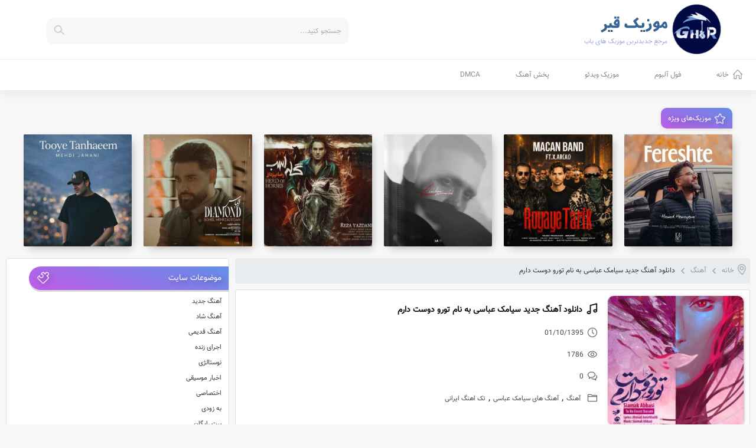

--- FILE ---
content_type: text/html; charset=UTF-8
request_url: https://musicghir1.ir/%D8%AF%D8%A7%D9%86%D9%84%D9%88%D8%AF-%D8%A2%D9%87%D9%86%DA%AF-%D8%AC%D8%AF%DB%8C%D8%AF-%D8%B3%DB%8C%D8%A7%D9%85%DA%A9-%D8%B9%D8%A8%D8%A7%D8%B3%DB%8C-%D9%86%D8%A7%D9%85-%D8%AA%D9%88%D8%B1/
body_size: 15065
content:
<!DOCTYPE html>
<html lang="fa">
<head>
	        <meta name="description" content="<p>دانلود آهنگ جدید و بسیار زیبای سیامک عباسی به نام تورو دوست دارم ترانه : احمد امیرخانی / موزیک : سیامک عباسی / تنظیم : امیر عظیمی Download New Music Siamak Abbasi Called To Ro Doost Daram &nbsp; متن دانلود آهنگ جدید سیامک عباسی &#8211; تورو دوست دارم بگو حاضرم زندگیمو بدم بفهمم غم تو [&hellip;]</p>
"/>
	<link rel="stylesheet" href="https://musicghir1.ir/wp-content/themes/sibmusic/fonts/vasir/vazir-config.css" type="text/css">    <meta charset="UTF-8">
    <meta name="viewport"
          content="width=device-width, user-scalable=yes, initial-scale=1.0, maximum-scale=1.0, minimum-scale=1.0">
    <meta http-equiv="X-UA-Compatible" content="ie=edge">
    <meta name="theme-color" content="#ba5ee7"/>
    <meta property="og:url" content="https://musicghir1.ir/%d8%af%d8%a7%d9%86%d9%84%d9%88%d8%af-%d8%a2%d9%87%d9%86%da%af-%d8%ac%d8%af%db%8c%d8%af-%d8%b3%db%8c%d8%a7%d9%85%da%a9-%d8%b9%d8%a8%d8%a7%d8%b3%db%8c-%d9%86%d8%a7%d9%85-%d8%aa%d9%88%d8%b1/">
    <meta property="og:site_name" content="موزیک قیر ⋆ دانلود آهنگ جدید">
    <meta property="og:title" content="موزیک قیر ⋆ دانلود آهنگ جدیددانلود آهنگ جدید و بسیار زیبای سیامک عباسی به نام تورو دوست دارم">
    <meta property="og:description" content="دانلود آهنگ جدید ایرانی و آهنگ های منتخب از بهترین خوانندگان ایرانی مجاز با کیفیت عالی و متن موزیک">
    <meta property="og:image" content="https://musicghir1.ir/wp-content/uploads/2016/09/logom.png"/>
    <meta http-equiv="content-language" content="fa">
    <link rel="index" title="موزیک قیر ⋆ دانلود آهنگ جدیددانلود آهنگ جدید و بسیار زیبای سیامک عباسی به نام تورو دوست دارم" href="https://musicghir1.ir"/>
    <link href="https://musicghir1.ir/wp-content/themes/sibmusic/images/panel-fav.png" rel="shortcut icon">
	<meta name='robots' content='index, follow, max-image-preview:large, max-snippet:-1, max-video-preview:-1' />

	<!-- This site is optimized with the Yoast SEO Premium plugin v20.13 (Yoast SEO v26.6) - https://yoast.com/wordpress/plugins/seo/ -->
	<title>دانلود آهنگ جدید و بسیار زیبای سیامک عباسی به نام تورو دوست دارم</title>
	<meta name="description" content="دانلود آهنگ جدید و بسیار زیبای سیامک عباسی به نام تورو دوست دارم Download New Music Siamak Abbasi Called To Ro Doost Daram" />
	<link rel="canonical" href="https://musicghir1.ir/دانلود-آهنگ-جدید-سیامک-عباسی-نام-تور/" />
	<meta property="og:locale" content="fa_IR" />
	<meta property="og:type" content="article" />
	<meta property="og:title" content="دانلود آهنگ جدید سیامک عباسی به نام تورو دوست دارم" />
	<meta property="og:description" content="دانلود آهنگ جدید سیامک عباسی به نام تورو دوست دارم با بهترین کیفیت عالی همراه پخش آنلاین از رسانه موزیک قیر" />
	<meta property="og:url" content="https://musicghir1.ir/دانلود-آهنگ-جدید-سیامک-عباسی-نام-تور/" />
	<meta property="og:site_name" content="موزیک قیر ⋆ دانلود آهنگ جدید" />
	<meta property="article:publisher" content="http://facebook.com/reza.musicghir" />
	<meta property="article:author" content="rezamusicghir" />
	<meta property="article:published_time" content="2016-12-21T03:33:40+00:00" />
	<meta property="og:image" content="https://musicghir1.ir/wp-content/uploads/2016/12/Siamak-Abbasi-To-Ro-Doost-Daram.jpg" />
	<meta property="og:image:width" content="480" />
	<meta property="og:image:height" content="480" />
	<meta property="og:image:type" content="image/jpeg" />
	<meta name="author" content="Reza Eddie" />
	<meta name="twitter:card" content="summary_large_image" />
	<meta name="twitter:creator" content="@musicghir.ir" />
	<meta name="twitter:label1" content="نوشته‌شده بدست" />
	<meta name="twitter:data1" content="Reza Eddie" />
	<script type="application/ld+json" class="yoast-schema-graph">{"@context":"https://schema.org","@graph":[{"@type":"Article","@id":"https://musicghir1.ir/%d8%af%d8%a7%d9%86%d9%84%d9%88%d8%af-%d8%a2%d9%87%d9%86%da%af-%d8%ac%d8%af%db%8c%d8%af-%d8%b3%db%8c%d8%a7%d9%85%da%a9-%d8%b9%d8%a8%d8%a7%d8%b3%db%8c-%d9%86%d8%a7%d9%85-%d8%aa%d9%88%d8%b1/#article","isPartOf":{"@id":"https://musicghir1.ir/%d8%af%d8%a7%d9%86%d9%84%d9%88%d8%af-%d8%a2%d9%87%d9%86%da%af-%d8%ac%d8%af%db%8c%d8%af-%d8%b3%db%8c%d8%a7%d9%85%da%a9-%d8%b9%d8%a8%d8%a7%d8%b3%db%8c-%d9%86%d8%a7%d9%85-%d8%aa%d9%88%d8%b1/"},"author":{"name":"Reza Eddie","@id":"https://musicghir1.ir/#/schema/person/61eea19d3fac777932dd1fd86a377af9"},"headline":"دانلود آهنگ جدید سیامک عباسی به نام تورو دوست دارم","datePublished":"2016-12-21T03:33:40+00:00","mainEntityOfPage":{"@id":"https://musicghir1.ir/%d8%af%d8%a7%d9%86%d9%84%d9%88%d8%af-%d8%a2%d9%87%d9%86%da%af-%d8%ac%d8%af%db%8c%d8%af-%d8%b3%db%8c%d8%a7%d9%85%da%a9-%d8%b9%d8%a8%d8%a7%d8%b3%db%8c-%d9%86%d8%a7%d9%85-%d8%aa%d9%88%d8%b1/"},"wordCount":12,"commentCount":0,"publisher":{"@id":"https://musicghir1.ir/#organization"},"image":{"@id":"https://musicghir1.ir/%d8%af%d8%a7%d9%86%d9%84%d9%88%d8%af-%d8%a2%d9%87%d9%86%da%af-%d8%ac%d8%af%db%8c%d8%af-%d8%b3%db%8c%d8%a7%d9%85%da%a9-%d8%b9%d8%a8%d8%a7%d8%b3%db%8c-%d9%86%d8%a7%d9%85-%d8%aa%d9%88%d8%b1/#primaryimage"},"thumbnailUrl":"https://musicghir1.ir/wp-content/uploads/2016/12/Siamak-Abbasi-To-Ro-Doost-Daram.jpg","keywords":["Download New Music Siamak Abbasi Called To Ro Doost Daram","آهنگ های سیامک عباسی","بیوگرافی سیامک عباسی","تورو دوست دارم","دانلود آهنگ تورو دوست دارم","دانلود آهنگ تورو دوست دارم از سیامک عباسی","دانلود آهنگ جدید ایرانی","دانلود آهنگ جدید سیامک عباسی به نام تورو دوست دارم","دانلود آهنگ سیامک عباسی","دانلود آهنگ های سیامک عباسی","دانلود اهنگ تورو دوست دارم با صدای سیامک عباسی","دانلود اهنگ سیامک عباسی به نام تورو دوست دارم","سیامک عباسی","کد پیشواز تورو دوست دارم از سیامک عباسی","متن آهنگ تورو دوست دارم از سیامک عباسی"],"articleSection":["آهنگ","آهنگ های سیامک عباسی","تک اهنگ ایرانی"],"inLanguage":"fa-IR","potentialAction":[{"@type":"CommentAction","name":"Comment","target":["https://musicghir1.ir/%d8%af%d8%a7%d9%86%d9%84%d9%88%d8%af-%d8%a2%d9%87%d9%86%da%af-%d8%ac%d8%af%db%8c%d8%af-%d8%b3%db%8c%d8%a7%d9%85%da%a9-%d8%b9%d8%a8%d8%a7%d8%b3%db%8c-%d9%86%d8%a7%d9%85-%d8%aa%d9%88%d8%b1/#respond"]}]},{"@type":"WebPage","@id":"https://musicghir1.ir/%d8%af%d8%a7%d9%86%d9%84%d9%88%d8%af-%d8%a2%d9%87%d9%86%da%af-%d8%ac%d8%af%db%8c%d8%af-%d8%b3%db%8c%d8%a7%d9%85%da%a9-%d8%b9%d8%a8%d8%a7%d8%b3%db%8c-%d9%86%d8%a7%d9%85-%d8%aa%d9%88%d8%b1/","url":"https://musicghir1.ir/%d8%af%d8%a7%d9%86%d9%84%d9%88%d8%af-%d8%a2%d9%87%d9%86%da%af-%d8%ac%d8%af%db%8c%d8%af-%d8%b3%db%8c%d8%a7%d9%85%da%a9-%d8%b9%d8%a8%d8%a7%d8%b3%db%8c-%d9%86%d8%a7%d9%85-%d8%aa%d9%88%d8%b1/","name":"دانلود آهنگ جدید و بسیار زیبای سیامک عباسی به نام تورو دوست دارم","isPartOf":{"@id":"https://musicghir1.ir/#website"},"primaryImageOfPage":{"@id":"https://musicghir1.ir/%d8%af%d8%a7%d9%86%d9%84%d9%88%d8%af-%d8%a2%d9%87%d9%86%da%af-%d8%ac%d8%af%db%8c%d8%af-%d8%b3%db%8c%d8%a7%d9%85%da%a9-%d8%b9%d8%a8%d8%a7%d8%b3%db%8c-%d9%86%d8%a7%d9%85-%d8%aa%d9%88%d8%b1/#primaryimage"},"image":{"@id":"https://musicghir1.ir/%d8%af%d8%a7%d9%86%d9%84%d9%88%d8%af-%d8%a2%d9%87%d9%86%da%af-%d8%ac%d8%af%db%8c%d8%af-%d8%b3%db%8c%d8%a7%d9%85%da%a9-%d8%b9%d8%a8%d8%a7%d8%b3%db%8c-%d9%86%d8%a7%d9%85-%d8%aa%d9%88%d8%b1/#primaryimage"},"thumbnailUrl":"https://musicghir1.ir/wp-content/uploads/2016/12/Siamak-Abbasi-To-Ro-Doost-Daram.jpg","datePublished":"2016-12-21T03:33:40+00:00","description":"دانلود آهنگ جدید و بسیار زیبای سیامک عباسی به نام تورو دوست دارم Download New Music Siamak Abbasi Called To Ro Doost Daram","breadcrumb":{"@id":"https://musicghir1.ir/%d8%af%d8%a7%d9%86%d9%84%d9%88%d8%af-%d8%a2%d9%87%d9%86%da%af-%d8%ac%d8%af%db%8c%d8%af-%d8%b3%db%8c%d8%a7%d9%85%da%a9-%d8%b9%d8%a8%d8%a7%d8%b3%db%8c-%d9%86%d8%a7%d9%85-%d8%aa%d9%88%d8%b1/#breadcrumb"},"inLanguage":"fa-IR","potentialAction":[{"@type":"ReadAction","target":["https://musicghir1.ir/%d8%af%d8%a7%d9%86%d9%84%d9%88%d8%af-%d8%a2%d9%87%d9%86%da%af-%d8%ac%d8%af%db%8c%d8%af-%d8%b3%db%8c%d8%a7%d9%85%da%a9-%d8%b9%d8%a8%d8%a7%d8%b3%db%8c-%d9%86%d8%a7%d9%85-%d8%aa%d9%88%d8%b1/"]}]},{"@type":"ImageObject","inLanguage":"fa-IR","@id":"https://musicghir1.ir/%d8%af%d8%a7%d9%86%d9%84%d9%88%d8%af-%d8%a2%d9%87%d9%86%da%af-%d8%ac%d8%af%db%8c%d8%af-%d8%b3%db%8c%d8%a7%d9%85%da%a9-%d8%b9%d8%a8%d8%a7%d8%b3%db%8c-%d9%86%d8%a7%d9%85-%d8%aa%d9%88%d8%b1/#primaryimage","url":"https://musicghir1.ir/wp-content/uploads/2016/12/Siamak-Abbasi-To-Ro-Doost-Daram.jpg","contentUrl":"https://musicghir1.ir/wp-content/uploads/2016/12/Siamak-Abbasi-To-Ro-Doost-Daram.jpg","width":480,"height":480},{"@type":"BreadcrumbList","@id":"https://musicghir1.ir/%d8%af%d8%a7%d9%86%d9%84%d9%88%d8%af-%d8%a2%d9%87%d9%86%da%af-%d8%ac%d8%af%db%8c%d8%af-%d8%b3%db%8c%d8%a7%d9%85%da%a9-%d8%b9%d8%a8%d8%a7%d8%b3%db%8c-%d9%86%d8%a7%d9%85-%d8%aa%d9%88%d8%b1/#breadcrumb","itemListElement":[{"@type":"ListItem","position":1,"name":"موزیک قیر","item":"https://musicghir1.ir/"},{"@type":"ListItem","position":2,"name":"آهنگ های سیامک عباسی","item":"https://musicghir1.ir/%d8%a2%d9%87%d9%86%da%af-%d9%87%d8%a7%db%8c-%d8%b3%db%8c%d8%a7%d9%85%da%a9-%d8%b9%d8%a8%d8%a7%d8%b3%db%8c/"},{"@type":"ListItem","position":3,"name":"دانلود آهنگ جدید سیامک عباسی به نام تورو دوست دارم"}]},{"@type":"WebSite","@id":"https://musicghir1.ir/#website","url":"https://musicghir1.ir/","name":"موزیک قیر ⋆ دانلود آهنگ جدید","description":"دانلود آهنگ جدید ایرانی و آهنگ های منتخب از بهترین خوانندگان ایرانی مجاز با کیفیت عالی و متن موزیک","publisher":{"@id":"https://musicghir1.ir/#organization"},"potentialAction":[{"@type":"SearchAction","target":{"@type":"EntryPoint","urlTemplate":"https://musicghir1.ir/?s={search_term_string}"},"query-input":{"@type":"PropertyValueSpecification","valueRequired":true,"valueName":"search_term_string"}}],"inLanguage":"fa-IR"},{"@type":"Organization","@id":"https://musicghir1.ir/#organization","name":"موزیک قیر","url":"https://musicghir1.ir/","logo":{"@type":"ImageObject","inLanguage":"fa-IR","@id":"https://musicghir1.ir/#/schema/logo/image/","url":"https://musicghir1.ir/wp-content/uploads/2021/09/mghir.png","contentUrl":"https://musicghir1.ir/wp-content/uploads/2021/09/mghir.png","width":800,"height":800,"caption":"موزیک قیر"},"image":{"@id":"https://musicghir1.ir/#/schema/logo/image/"},"sameAs":["http://facebook.com/reza.musicghir","https://www.instagram.com/musicghir1.ir","https://youtube.com/musicghir","https://t.me/musicghir","https://www.aparat.com/musicghir"]},{"@type":"Person","@id":"https://musicghir1.ir/#/schema/person/61eea19d3fac777932dd1fd86a377af9","name":"Reza Eddie","image":{"@type":"ImageObject","inLanguage":"fa-IR","@id":"https://musicghir1.ir/#/schema/person/image/","url":"https://secure.gravatar.com/avatar/f94466685ba2007ca8e2ff6d71c399128efdc8168773a1dd0aa2bc80c4d4af66?s=96&d=monsterid&r=g","contentUrl":"https://secure.gravatar.com/avatar/f94466685ba2007ca8e2ff6d71c399128efdc8168773a1dd0aa2bc80c4d4af66?s=96&d=monsterid&r=g","caption":"Reza Eddie"},"description":"رضا فرجی هستم مدیر سایت موزیک قیر","sameAs":["https://musicghir1.ir","rezamusicghir","https://x.com/musicghir.ir"]}]}</script>
	<!-- / Yoast SEO Premium plugin. -->


<link rel="alternate" title="oEmbed (JSON)" type="application/json+oembed" href="https://musicghir1.ir/wp-json/oembed/1.0/embed?url=https%3A%2F%2Fmusicghir1.ir%2F%25d8%25af%25d8%25a7%25d9%2586%25d9%2584%25d9%2588%25d8%25af-%25d8%25a2%25d9%2587%25d9%2586%25da%25af-%25d8%25ac%25d8%25af%25db%258c%25d8%25af-%25d8%25b3%25db%258c%25d8%25a7%25d9%2585%25da%25a9-%25d8%25b9%25d8%25a8%25d8%25a7%25d8%25b3%25db%258c-%25d9%2586%25d8%25a7%25d9%2585-%25d8%25aa%25d9%2588%25d8%25b1%2F" />
<link rel="alternate" title="oEmbed (XML)" type="text/xml+oembed" href="https://musicghir1.ir/wp-json/oembed/1.0/embed?url=https%3A%2F%2Fmusicghir1.ir%2F%25d8%25af%25d8%25a7%25d9%2586%25d9%2584%25d9%2588%25d8%25af-%25d8%25a2%25d9%2587%25d9%2586%25da%25af-%25d8%25ac%25d8%25af%25db%258c%25d8%25af-%25d8%25b3%25db%258c%25d8%25a7%25d9%2585%25da%25a9-%25d8%25b9%25d8%25a8%25d8%25a7%25d8%25b3%25db%258c-%25d9%2586%25d8%25a7%25d9%2585-%25d8%25aa%25d9%2588%25d8%25b1%2F&#038;format=xml" />
<style id='wp-img-auto-sizes-contain-inline-css' type='text/css'>
img:is([sizes=auto i],[sizes^="auto," i]){contain-intrinsic-size:3000px 1500px}
/*# sourceURL=wp-img-auto-sizes-contain-inline-css */
</style>
<style id='wp-block-library-inline-css' type='text/css'>
:root{--wp-block-synced-color:#7a00df;--wp-block-synced-color--rgb:122,0,223;--wp-bound-block-color:var(--wp-block-synced-color);--wp-editor-canvas-background:#ddd;--wp-admin-theme-color:#007cba;--wp-admin-theme-color--rgb:0,124,186;--wp-admin-theme-color-darker-10:#006ba1;--wp-admin-theme-color-darker-10--rgb:0,107,160.5;--wp-admin-theme-color-darker-20:#005a87;--wp-admin-theme-color-darker-20--rgb:0,90,135;--wp-admin-border-width-focus:2px}@media (min-resolution:192dpi){:root{--wp-admin-border-width-focus:1.5px}}.wp-element-button{cursor:pointer}:root .has-very-light-gray-background-color{background-color:#eee}:root .has-very-dark-gray-background-color{background-color:#313131}:root .has-very-light-gray-color{color:#eee}:root .has-very-dark-gray-color{color:#313131}:root .has-vivid-green-cyan-to-vivid-cyan-blue-gradient-background{background:linear-gradient(135deg,#00d084,#0693e3)}:root .has-purple-crush-gradient-background{background:linear-gradient(135deg,#34e2e4,#4721fb 50%,#ab1dfe)}:root .has-hazy-dawn-gradient-background{background:linear-gradient(135deg,#faaca8,#dad0ec)}:root .has-subdued-olive-gradient-background{background:linear-gradient(135deg,#fafae1,#67a671)}:root .has-atomic-cream-gradient-background{background:linear-gradient(135deg,#fdd79a,#004a59)}:root .has-nightshade-gradient-background{background:linear-gradient(135deg,#330968,#31cdcf)}:root .has-midnight-gradient-background{background:linear-gradient(135deg,#020381,#2874fc)}:root{--wp--preset--font-size--normal:16px;--wp--preset--font-size--huge:42px}.has-regular-font-size{font-size:1em}.has-larger-font-size{font-size:2.625em}.has-normal-font-size{font-size:var(--wp--preset--font-size--normal)}.has-huge-font-size{font-size:var(--wp--preset--font-size--huge)}.has-text-align-center{text-align:center}.has-text-align-left{text-align:left}.has-text-align-right{text-align:right}.has-fit-text{white-space:nowrap!important}#end-resizable-editor-section{display:none}.aligncenter{clear:both}.items-justified-left{justify-content:flex-start}.items-justified-center{justify-content:center}.items-justified-right{justify-content:flex-end}.items-justified-space-between{justify-content:space-between}.screen-reader-text{border:0;clip-path:inset(50%);height:1px;margin:-1px;overflow:hidden;padding:0;position:absolute;width:1px;word-wrap:normal!important}.screen-reader-text:focus{background-color:#ddd;clip-path:none;color:#444;display:block;font-size:1em;height:auto;left:5px;line-height:normal;padding:15px 23px 14px;text-decoration:none;top:5px;width:auto;z-index:100000}html :where(.has-border-color){border-style:solid}html :where([style*=border-top-color]){border-top-style:solid}html :where([style*=border-right-color]){border-right-style:solid}html :where([style*=border-bottom-color]){border-bottom-style:solid}html :where([style*=border-left-color]){border-left-style:solid}html :where([style*=border-width]){border-style:solid}html :where([style*=border-top-width]){border-top-style:solid}html :where([style*=border-right-width]){border-right-style:solid}html :where([style*=border-bottom-width]){border-bottom-style:solid}html :where([style*=border-left-width]){border-left-style:solid}html :where(img[class*=wp-image-]){height:auto;max-width:100%}:where(figure){margin:0 0 1em}html :where(.is-position-sticky){--wp-admin--admin-bar--position-offset:var(--wp-admin--admin-bar--height,0px)}@media screen and (max-width:600px){html :where(.is-position-sticky){--wp-admin--admin-bar--position-offset:0px}}

/*# sourceURL=wp-block-library-inline-css */
</style><style id='global-styles-inline-css' type='text/css'>
:root{--wp--preset--aspect-ratio--square: 1;--wp--preset--aspect-ratio--4-3: 4/3;--wp--preset--aspect-ratio--3-4: 3/4;--wp--preset--aspect-ratio--3-2: 3/2;--wp--preset--aspect-ratio--2-3: 2/3;--wp--preset--aspect-ratio--16-9: 16/9;--wp--preset--aspect-ratio--9-16: 9/16;--wp--preset--color--black: #000000;--wp--preset--color--cyan-bluish-gray: #abb8c3;--wp--preset--color--white: #ffffff;--wp--preset--color--pale-pink: #f78da7;--wp--preset--color--vivid-red: #cf2e2e;--wp--preset--color--luminous-vivid-orange: #ff6900;--wp--preset--color--luminous-vivid-amber: #fcb900;--wp--preset--color--light-green-cyan: #7bdcb5;--wp--preset--color--vivid-green-cyan: #00d084;--wp--preset--color--pale-cyan-blue: #8ed1fc;--wp--preset--color--vivid-cyan-blue: #0693e3;--wp--preset--color--vivid-purple: #9b51e0;--wp--preset--gradient--vivid-cyan-blue-to-vivid-purple: linear-gradient(135deg,rgb(6,147,227) 0%,rgb(155,81,224) 100%);--wp--preset--gradient--light-green-cyan-to-vivid-green-cyan: linear-gradient(135deg,rgb(122,220,180) 0%,rgb(0,208,130) 100%);--wp--preset--gradient--luminous-vivid-amber-to-luminous-vivid-orange: linear-gradient(135deg,rgb(252,185,0) 0%,rgb(255,105,0) 100%);--wp--preset--gradient--luminous-vivid-orange-to-vivid-red: linear-gradient(135deg,rgb(255,105,0) 0%,rgb(207,46,46) 100%);--wp--preset--gradient--very-light-gray-to-cyan-bluish-gray: linear-gradient(135deg,rgb(238,238,238) 0%,rgb(169,184,195) 100%);--wp--preset--gradient--cool-to-warm-spectrum: linear-gradient(135deg,rgb(74,234,220) 0%,rgb(151,120,209) 20%,rgb(207,42,186) 40%,rgb(238,44,130) 60%,rgb(251,105,98) 80%,rgb(254,248,76) 100%);--wp--preset--gradient--blush-light-purple: linear-gradient(135deg,rgb(255,206,236) 0%,rgb(152,150,240) 100%);--wp--preset--gradient--blush-bordeaux: linear-gradient(135deg,rgb(254,205,165) 0%,rgb(254,45,45) 50%,rgb(107,0,62) 100%);--wp--preset--gradient--luminous-dusk: linear-gradient(135deg,rgb(255,203,112) 0%,rgb(199,81,192) 50%,rgb(65,88,208) 100%);--wp--preset--gradient--pale-ocean: linear-gradient(135deg,rgb(255,245,203) 0%,rgb(182,227,212) 50%,rgb(51,167,181) 100%);--wp--preset--gradient--electric-grass: linear-gradient(135deg,rgb(202,248,128) 0%,rgb(113,206,126) 100%);--wp--preset--gradient--midnight: linear-gradient(135deg,rgb(2,3,129) 0%,rgb(40,116,252) 100%);--wp--preset--font-size--small: 13px;--wp--preset--font-size--medium: 20px;--wp--preset--font-size--large: 36px;--wp--preset--font-size--x-large: 42px;--wp--preset--spacing--20: 0.44rem;--wp--preset--spacing--30: 0.67rem;--wp--preset--spacing--40: 1rem;--wp--preset--spacing--50: 1.5rem;--wp--preset--spacing--60: 2.25rem;--wp--preset--spacing--70: 3.38rem;--wp--preset--spacing--80: 5.06rem;--wp--preset--shadow--natural: 6px 6px 9px rgba(0, 0, 0, 0.2);--wp--preset--shadow--deep: 12px 12px 50px rgba(0, 0, 0, 0.4);--wp--preset--shadow--sharp: 6px 6px 0px rgba(0, 0, 0, 0.2);--wp--preset--shadow--outlined: 6px 6px 0px -3px rgb(255, 255, 255), 6px 6px rgb(0, 0, 0);--wp--preset--shadow--crisp: 6px 6px 0px rgb(0, 0, 0);}:where(.is-layout-flex){gap: 0.5em;}:where(.is-layout-grid){gap: 0.5em;}body .is-layout-flex{display: flex;}.is-layout-flex{flex-wrap: wrap;align-items: center;}.is-layout-flex > :is(*, div){margin: 0;}body .is-layout-grid{display: grid;}.is-layout-grid > :is(*, div){margin: 0;}:where(.wp-block-columns.is-layout-flex){gap: 2em;}:where(.wp-block-columns.is-layout-grid){gap: 2em;}:where(.wp-block-post-template.is-layout-flex){gap: 1.25em;}:where(.wp-block-post-template.is-layout-grid){gap: 1.25em;}.has-black-color{color: var(--wp--preset--color--black) !important;}.has-cyan-bluish-gray-color{color: var(--wp--preset--color--cyan-bluish-gray) !important;}.has-white-color{color: var(--wp--preset--color--white) !important;}.has-pale-pink-color{color: var(--wp--preset--color--pale-pink) !important;}.has-vivid-red-color{color: var(--wp--preset--color--vivid-red) !important;}.has-luminous-vivid-orange-color{color: var(--wp--preset--color--luminous-vivid-orange) !important;}.has-luminous-vivid-amber-color{color: var(--wp--preset--color--luminous-vivid-amber) !important;}.has-light-green-cyan-color{color: var(--wp--preset--color--light-green-cyan) !important;}.has-vivid-green-cyan-color{color: var(--wp--preset--color--vivid-green-cyan) !important;}.has-pale-cyan-blue-color{color: var(--wp--preset--color--pale-cyan-blue) !important;}.has-vivid-cyan-blue-color{color: var(--wp--preset--color--vivid-cyan-blue) !important;}.has-vivid-purple-color{color: var(--wp--preset--color--vivid-purple) !important;}.has-black-background-color{background-color: var(--wp--preset--color--black) !important;}.has-cyan-bluish-gray-background-color{background-color: var(--wp--preset--color--cyan-bluish-gray) !important;}.has-white-background-color{background-color: var(--wp--preset--color--white) !important;}.has-pale-pink-background-color{background-color: var(--wp--preset--color--pale-pink) !important;}.has-vivid-red-background-color{background-color: var(--wp--preset--color--vivid-red) !important;}.has-luminous-vivid-orange-background-color{background-color: var(--wp--preset--color--luminous-vivid-orange) !important;}.has-luminous-vivid-amber-background-color{background-color: var(--wp--preset--color--luminous-vivid-amber) !important;}.has-light-green-cyan-background-color{background-color: var(--wp--preset--color--light-green-cyan) !important;}.has-vivid-green-cyan-background-color{background-color: var(--wp--preset--color--vivid-green-cyan) !important;}.has-pale-cyan-blue-background-color{background-color: var(--wp--preset--color--pale-cyan-blue) !important;}.has-vivid-cyan-blue-background-color{background-color: var(--wp--preset--color--vivid-cyan-blue) !important;}.has-vivid-purple-background-color{background-color: var(--wp--preset--color--vivid-purple) !important;}.has-black-border-color{border-color: var(--wp--preset--color--black) !important;}.has-cyan-bluish-gray-border-color{border-color: var(--wp--preset--color--cyan-bluish-gray) !important;}.has-white-border-color{border-color: var(--wp--preset--color--white) !important;}.has-pale-pink-border-color{border-color: var(--wp--preset--color--pale-pink) !important;}.has-vivid-red-border-color{border-color: var(--wp--preset--color--vivid-red) !important;}.has-luminous-vivid-orange-border-color{border-color: var(--wp--preset--color--luminous-vivid-orange) !important;}.has-luminous-vivid-amber-border-color{border-color: var(--wp--preset--color--luminous-vivid-amber) !important;}.has-light-green-cyan-border-color{border-color: var(--wp--preset--color--light-green-cyan) !important;}.has-vivid-green-cyan-border-color{border-color: var(--wp--preset--color--vivid-green-cyan) !important;}.has-pale-cyan-blue-border-color{border-color: var(--wp--preset--color--pale-cyan-blue) !important;}.has-vivid-cyan-blue-border-color{border-color: var(--wp--preset--color--vivid-cyan-blue) !important;}.has-vivid-purple-border-color{border-color: var(--wp--preset--color--vivid-purple) !important;}.has-vivid-cyan-blue-to-vivid-purple-gradient-background{background: var(--wp--preset--gradient--vivid-cyan-blue-to-vivid-purple) !important;}.has-light-green-cyan-to-vivid-green-cyan-gradient-background{background: var(--wp--preset--gradient--light-green-cyan-to-vivid-green-cyan) !important;}.has-luminous-vivid-amber-to-luminous-vivid-orange-gradient-background{background: var(--wp--preset--gradient--luminous-vivid-amber-to-luminous-vivid-orange) !important;}.has-luminous-vivid-orange-to-vivid-red-gradient-background{background: var(--wp--preset--gradient--luminous-vivid-orange-to-vivid-red) !important;}.has-very-light-gray-to-cyan-bluish-gray-gradient-background{background: var(--wp--preset--gradient--very-light-gray-to-cyan-bluish-gray) !important;}.has-cool-to-warm-spectrum-gradient-background{background: var(--wp--preset--gradient--cool-to-warm-spectrum) !important;}.has-blush-light-purple-gradient-background{background: var(--wp--preset--gradient--blush-light-purple) !important;}.has-blush-bordeaux-gradient-background{background: var(--wp--preset--gradient--blush-bordeaux) !important;}.has-luminous-dusk-gradient-background{background: var(--wp--preset--gradient--luminous-dusk) !important;}.has-pale-ocean-gradient-background{background: var(--wp--preset--gradient--pale-ocean) !important;}.has-electric-grass-gradient-background{background: var(--wp--preset--gradient--electric-grass) !important;}.has-midnight-gradient-background{background: var(--wp--preset--gradient--midnight) !important;}.has-small-font-size{font-size: var(--wp--preset--font-size--small) !important;}.has-medium-font-size{font-size: var(--wp--preset--font-size--medium) !important;}.has-large-font-size{font-size: var(--wp--preset--font-size--large) !important;}.has-x-large-font-size{font-size: var(--wp--preset--font-size--x-large) !important;}
/*# sourceURL=global-styles-inline-css */
</style>

<style id='classic-theme-styles-inline-css' type='text/css'>
/*! This file is auto-generated */
.wp-block-button__link{color:#fff;background-color:#32373c;border-radius:9999px;box-shadow:none;text-decoration:none;padding:calc(.667em + 2px) calc(1.333em + 2px);font-size:1.125em}.wp-block-file__button{background:#32373c;color:#fff;text-decoration:none}
/*# sourceURL=/wp-includes/css/classic-themes.min.css */
</style>
<link rel='stylesheet' id='kk-star-ratings-css' href='https://musicghir1.ir/wp-content/plugins/kk-star-ratings/src/core/public/css/kk-star-ratings.min.css?ver=5.4.10.3' type='text/css' media='all' />
<link rel='stylesheet' id='sib_style_main-css' href='https://musicghir1.ir/wp-content/themes/sibmusic/style.css?ver=23.0' type='text/css' media='all' />
<link rel='stylesheet' id='sib_style_bootstrap-css' href='https://musicghir1.ir/wp-content/themes/sibmusic/bootstrap/bootstrap.min.css?ver=23.0' type='text/css' media='all' />
<link rel='stylesheet' id='sib_style_icon-css' href='https://musicghir1.ir/wp-content/themes/sibmusic/other/simple-line-icons.css?ver=23.0' type='text/css' media='all' />
<link rel='stylesheet' id='sib_style_responsive-css' href='https://musicghir1.ir/wp-content/themes/sibmusic/other/responsive.css?ver=23.0' type='text/css' media='all' />
<script type="text/javascript" src="https://musicghir1.ir/wp-includes/js/jquery/jquery.min.js?ver=3.7.1" id="jquery-core-js"></script>
<script type="text/javascript" src="https://musicghir1.ir/wp-includes/js/jquery/jquery-migrate.min.js?ver=3.4.1" id="jquery-migrate-js"></script>
<link rel="https://api.w.org/" href="https://musicghir1.ir/wp-json/" /><link rel="alternate" title="JSON" type="application/json" href="https://musicghir1.ir/wp-json/wp/v2/posts/8598" /><link rel="icon" href="https://musicghir1.ir/wp-content/uploads/2022/06/cropped-Favicon-32x32.png" sizes="32x32" />
<link rel="icon" href="https://musicghir1.ir/wp-content/uploads/2022/06/cropped-Favicon-192x192.png" sizes="192x192" />
<link rel="apple-touch-icon" href="https://musicghir1.ir/wp-content/uploads/2022/06/cropped-Favicon-180x180.png" />
<meta name="msapplication-TileImage" content="https://musicghir1.ir/wp-content/uploads/2022/06/cropped-Favicon-270x270.png" />
		<style type="text/css" id="wp-custom-css">
			.banner {
  position: fixed;
  left: 50%;
  transform: translateX(-50%);
  bottom: 0;
  width: 468px;
  height: 60px;
  overflow: auto;
  z-index: 9999;
}

.banner img {
  display: block;
  width: 100%;
  height: auto;
}		</style>
		<style> .post-body ul li{margin-right:7px;} body {--theme-gradient: 200deg, #628fe6, #c05be7;} </style></head>

<body class="rtl wp-singular post-template-default single single-post postid-8598 single-format-standard wp-theme-sibmusic">    <header class="site-header">
        <div class="container">
            <div class="row">
                <div class="col-md-5">
                    <div class="header-right-area">
                        <a href="https://musicghir1.ir" class="site-logo">
                            <img alt="موزیک قیر ⋆ دانلود آهنگ جدید" src="https://musicghir1.ir/wp-content/uploads/2016/09/logom.png">
                        </a>
                    </div>
                    <h1 style="opacity: 0"
                        class="sr-only">دانلود آهنگ جدید سیامک عباسی به نام تورو دوست دارم</h1>
                </div>

                <div class="col-md-7">
                                            <div role="search" class="header-searchbox">
                            <form action="https://musicghir1.ir" method="get">
                                <input id="searchInput" onkeyup="fetchSearchResults()" type="text"
                                       class="srch-box-header" placeholder="جستجو کنید..." name="s">
                                <i class="ic-srchh icon-magnifier"></i>
                                <span class="sib-loading" aria-label="در حال بارگذاری"></span>
                                <input class="bg-ic-srchh" type="submit" value="">
                                <div class="header-ajax-data-show-area" id="datafetch"></div>
                            </form>
                        </div>
                                    </div>
            </div>
        </div>

                    <div class="site_menu_pl">
                <nav class="nav" id="test-nav">
                    <div role="navigation" class="nav-container container-fluid">
                        <ul>
                            <li class="ic icon-home"><a href="https://musicghir1.ir">خانه</a></li>
                            <div class="menu-%d9%87%d8%af%d8%b1-%d8%af%d8%b3%da%a9%d8%aa%d8%a7%d9%be-container"><ul id="menu-%d9%87%d8%af%d8%b1-%d8%af%d8%b3%da%a9%d8%aa%d8%a7%d9%be" class="menu"><li id="menu-item-63949" class="menu-item menu-item-type-taxonomy menu-item-object-category menu-item-63949"><a href="https://musicghir1.ir/%d9%81%d9%88%d9%84-%d8%a2%d9%84%d8%a8%d9%88%d9%85/">فول آلبوم</a></li>
<li id="menu-item-63950" class="menu-item menu-item-type-taxonomy menu-item-object-category menu-item-63950"><a href="https://musicghir1.ir/%d9%85%d9%88%d8%b2%db%8c%da%a9-%d9%88%db%8c%d8%af%d8%a6%d9%88/">موزیک ویدئو</a></li>
<li id="menu-item-67491" class="menu-item menu-item-type-post_type menu-item-object-page menu-item-67491"><a href="https://musicghir1.ir/publish/">پخش آهنگ</a></li>
<li id="menu-item-84045" class="menu-item menu-item-type-post_type menu-item-object-page menu-item-84045"><a href="https://musicghir1.ir/dmca-policy/">DMCA</a></li>
</ul></div>                                <li class="srsh-box">
                                    <form role="search" action="https://musicghir1.ir" method="get">
                                        <input class="search-box-header-bg" type="submit" value="">
                                        <i class="icon-sch-header icon-magnifier"></i>
                                        <input class="search-box-header" name="s" type="text" placeholder="جستجو کنید">
                                    </form>
                                </li>
                                                        </li>
                        </ul>
                    </div>
                </nav>

                <div class="burger">
                    <span></span>
                </div>

                <nav role="navigation" class="nav-responsive">

                    <div class="father-info-resmenu">
                        <div class="responsive-menu-title">
                            موزیک قیر ⋆ دانلود آهنگ جدید                        </div>
                        <div class="responsive-menu-des">
                            دانلود آهنگ جدید ایرانی و آهنگ های منتخب از بهترین خوانندگان ایرانی مجاز با کیفیت عالی و متن موزیک                        </div>
                    </div>

                    <ul class="main">
                        <li class="icon-home"><a href="https://musicghir1.ir">خانه</a></li>
                        <div class="menu-%d9%87%d8%af%d8%b1-%d8%af%d8%b3%da%a9%d8%aa%d8%a7%d9%be-container"><ul id="menu-%d9%87%d8%af%d8%b1-%d8%af%d8%b3%da%a9%d8%aa%d8%a7%d9%be-1" class="menu"><li class="menu-item menu-item-type-taxonomy menu-item-object-category menu-item-63949"><a href="https://musicghir1.ir/%d9%81%d9%88%d9%84-%d8%a2%d9%84%d8%a8%d9%88%d9%85/">فول آلبوم</a></li>
<li class="menu-item menu-item-type-taxonomy menu-item-object-category menu-item-63950"><a href="https://musicghir1.ir/%d9%85%d9%88%d8%b2%db%8c%da%a9-%d9%88%db%8c%d8%af%d8%a6%d9%88/">موزیک ویدئو</a></li>
<li class="menu-item menu-item-type-post_type menu-item-object-page menu-item-67491"><a href="https://musicghir1.ir/publish/">پخش آهنگ</a></li>
<li class="menu-item menu-item-type-post_type menu-item-object-page menu-item-84045"><a href="https://musicghir1.ir/dmca-policy/">DMCA</a></li>
</ul></div>                                            </ul>
                </nav>

            </div>
        
    </header>

    <div class="under_header_wig">
        <section class="widget_text any-widget-under-header-area container"><div class="textwidget custom-html-widget"><!-- Google tag (gtag.js) -->
<script async src="https://www.googletagmanager.com/gtag/js?id=G-BT8Z1C79B4"></script>
<script>
  window.dataLayer = window.dataLayer || [];
  function gtag(){dataLayer.push(arguments);}
  gtag('js', new Date());

  gtag('config', 'G-BT8Z1C79B4');
</script>

<script type="text/javascript">var zarpop_user_id = 1864;var zarpop_userMax = 1;</script>
<script type="text/javascript" src="https://www.zarpop.ir/website/js" async></script></div></section>                <section class="last-post-boxes-area container">
                                            <div class="flex-jsb-aic no-more-btn">
                            <div class="last-post-box-header flex-jcc-aic bh-long">
                                <i class="bh-text icon-star"></i>
                                <p class="bh-text">موزیک‌های ویژه</p>
                            </div>
                                                    </div>
                                        <div class="items-container six-item">
                                                    <div class="flex-item box-last-music default-bg-fx sib-special-post-text-effect-3">
                                <div class="box-l default-shape"
                                     style="height: 190px">
                                <span class="box-last-pic"
                                      style="background: url('https://musicghir1.ir/wp-content/uploads/2025/12/Hamed-Homayoun-Fereshte.jpg')"></span>
                                    <a rel="nofollow" target="_blank" href="https://musicghir1.ir/%d8%ad%d8%a7%d9%85%d8%af-%d9%87%d9%85%d8%a7%db%8c%d9%88%d9%86-%d9%81%d8%b1%d8%b4%d8%aa%d9%87/"
                                       class="on-hover-last">
                                        <div class="on-hover-ps">
                                            <div class="father-info-spm">
                                            <span class="will-publish-badge">
                                                                                            </span>
                                                <p class="on-hover-last-title">
                                                    فرشته                                                </p>
                                                <p class="on-hover-last-singer">
                                                    حامد همایون                                                </p>
                                            </div>
                                                                                    </div>
                                    </a>
                                </div>
                            </div>
                                                    <div class="flex-item box-last-music default-bg-fx sib-special-post-text-effect-3">
                                <div class="box-l default-shape"
                                     style="height: 190px">
                                <span class="box-last-pic"
                                      style="background: url('https://musicghir1.ir/wp-content/uploads/2025/12/Macan-Band-Ft-X.AR-(Ai)-Royaye-Tarik.jpg')"></span>
                                    <a rel="nofollow" target="_blank" href="https://musicghir1.ir/%d9%85%d8%a7%da%a9%d8%a7%d9%86-%d8%a8%d9%86%d8%af-%d8%b1%d9%88%db%8c%d8%a7%db%8c-%d8%aa%d8%a7%d8%b1%db%8c%da%a9/"
                                       class="on-hover-last">
                                        <div class="on-hover-ps">
                                            <div class="father-info-spm">
                                            <span class="will-publish-badge">
                                                                                            </span>
                                                <p class="on-hover-last-title">
                                                    رویای تاریک                                                </p>
                                                <p class="on-hover-last-singer">
                                                    ماکان بند                                                </p>
                                            </div>
                                                                                    </div>
                                    </a>
                                </div>
                            </div>
                                                    <div class="flex-item box-last-music default-bg-fx sib-special-post-text-effect-3">
                                <div class="box-l default-shape"
                                     style="height: 190px">
                                <span class="box-last-pic"
                                      style="background: url('https://musicghir1.ir/wp-content/uploads/2025/12/Haamim-Ghalbamo-Pas-Be-Man-Bede.jpg')"></span>
                                    <a rel="nofollow" target="_blank" href="https://musicghir1.ir/%d8%ad%d8%a7%d9%85%db%8c%d9%85-%d9%82%d9%84%d8%a8%d9%85%d9%88-%d9%be%d8%b3-%d8%a8%d9%87-%d9%85%d9%86-%d8%a8%d8%af%d9%87/"
                                       class="on-hover-last">
                                        <div class="on-hover-ps">
                                            <div class="father-info-spm">
                                            <span class="will-publish-badge">
                                                                                            </span>
                                                <p class="on-hover-last-title">
                                                    قلبمو پس به من بده                                                </p>
                                                <p class="on-hover-last-singer">
                                                    حامیم                                                </p>
                                            </div>
                                                                                    </div>
                                    </a>
                                </div>
                            </div>
                                                    <div class="flex-item box-last-music default-bg-fx sib-special-post-text-effect-3">
                                <div class="box-l default-shape"
                                     style="height: 190px">
                                <span class="box-last-pic"
                                      style="background: url('https://musicghir1.ir/wp-content/uploads/2025/12/Reza-Yazdani-Gale-Asb.jpg')"></span>
                                    <a rel="nofollow" target="_blank" href="https://musicghir1.ir/%d8%b1%d8%b6%d8%a7-%db%8c%d8%b2%d8%af%d8%a7%d9%86%db%8c-%da%af%d9%84%d9%87-%d8%a7%d8%b3%d8%a8/"
                                       class="on-hover-last">
                                        <div class="on-hover-ps">
                                            <div class="father-info-spm">
                                            <span class="will-publish-badge">
                                                                                            </span>
                                                <p class="on-hover-last-title">
                                                    گله اسب                                                </p>
                                                <p class="on-hover-last-singer">
                                                    رضا یزدانی                                                </p>
                                            </div>
                                                                                    </div>
                                    </a>
                                </div>
                            </div>
                                                    <div class="flex-item box-last-music default-bg-fx sib-special-post-text-effect-3">
                                <div class="box-l default-shape"
                                     style="height: 190px">
                                <span class="box-last-pic"
                                      style="background: url('https://musicghir1.ir/wp-content/uploads/2025/12/Soheil-Mehrzadegan-Almas.jpg')"></span>
                                    <a rel="nofollow" target="_blank" href="https://musicghir1.ir/%d8%b3%d9%87%db%8c%d9%84-%d9%85%d9%87%d8%b1%d8%b2%d8%a7%d8%af%da%af%d8%a7%d9%86-%d8%a7%d9%84%d9%85%d8%a7%d8%b3/"
                                       class="on-hover-last">
                                        <div class="on-hover-ps">
                                            <div class="father-info-spm">
                                            <span class="will-publish-badge">
                                                                                            </span>
                                                <p class="on-hover-last-title">
                                                    الماس                                                </p>
                                                <p class="on-hover-last-singer">
                                                    سهیل مهرزادگان                                                </p>
                                            </div>
                                                                                    </div>
                                    </a>
                                </div>
                            </div>
                                                    <div class="flex-item box-last-music default-bg-fx sib-special-post-text-effect-3">
                                <div class="box-l default-shape"
                                     style="height: 190px">
                                <span class="box-last-pic"
                                      style="background: url('https://musicghir1.ir/wp-content/uploads/2025/12/Mehdi-Jahani-Tooye-Tanhaeem.jpg')"></span>
                                    <a rel="nofollow" target="_blank" href="https://musicghir1.ir/%d9%85%d9%87%d8%af%db%8c-%d8%ac%d9%87%d8%a7%d9%86%db%8c-%d8%aa%d9%88%db%8c-%d8%aa%d9%86%d9%87%d8%a7%db%8c%db%8c%d9%85/"
                                       class="on-hover-last">
                                        <div class="on-hover-ps">
                                            <div class="father-info-spm">
                                            <span class="will-publish-badge">
                                                                                            </span>
                                                <p class="on-hover-last-title">
                                                    توی تنهاییم                                                </p>
                                                <p class="on-hover-last-singer">
                                                    مهدی جهانی                                                </p>
                                            </div>
                                                                                    </div>
                                    </a>
                                </div>
                            </div>
                                            </div>
                </section>
                    </div>

<div class="container-fluid main-container two-column-left-sidebar">
	<main role="main" class="sib-main-part is-single-page">
    <div class="breadcrumb"><a href="https://musicghir1.ir"><i class="icon-pointer ml8"></i>خانه</a> <svg viewBox="0 0 306 306"><path d="M247.35 35.7L211.65 0 58.65 153 211.65 306 247.35 270.3 130.05 153z"></path></svg> <a href="https://musicghir1.ir/ahangs/">آهنگ</a> <svg viewBox="0 0 306 306"><path d="M247.35 35.7L211.65 0 58.65 153 211.65 306 247.35 270.3 130.05 153z"></path></svg> <h1>دانلود آهنگ جدید سیامک عباسی به نام تورو دوست دارم</h1></div>
                <section class="post-area">
                <article class="card post-bg">
                    <header class="post-info-top">
                        <div class="post-info-top-right">
                            <div class="father-of-post-filter-single-mob">
                                                            </div>

                            <img src="https://musicghir1.ir/wp-content/uploads/2016/12/Siamak-Abbasi-To-Ro-Doost-Daram-300x300.jpg" alt="دانلود آهنگ جدید سیامک عباسی به نام تورو دوست دارم" />                        </div>
                        <div class="post-info-top-left">
                            <div class="father-itemi">
                                <div class="post-info-top-item song-n">
                                    <i class="icon-music-tone-alt"></i>
                                                                            <h2 class="simple-title-single-page">دانلود آهنگ جدید سیامک عباسی به نام تورو دوست دارم</h2>
                                                                    </div>
                                                                <div class="post-info-top-item">
                                    <i class="icon-clock"></i>
                                    <p>
                                        01/10/1395                                    </p>
                                </div>
                                <div class="post-info-top-item">
                                    <i class="icon-eye"></i>
                                    <p>1786</p>
                                </div>
                                <div class="post-info-top-item">
                                    <i class="icon-bubbles"></i>
                                    <p>0</p>
                                </div>
                                <div class="post-info-top-item">
                                    <i class="icon-folder-alt"></i>
                                    <a href="https://musicghir1.ir/ahangs/" rel="category tag">آهنگ</a>,<a href="https://musicghir1.ir/%d8%a2%d9%87%d9%86%da%af-%d9%87%d8%a7%db%8c-%d8%b3%db%8c%d8%a7%d9%85%da%a9-%d8%b9%d8%a8%d8%a7%d8%b3%db%8c/" rel="category tag">آهنگ های سیامک عباسی</a>,<a href="https://musicghir1.ir/%d8%aa%da%a9-%d8%a7%d9%87%d9%86%da%af-%d8%a7%db%8c%d8%b1%d8%a7%d9%86%db%8c/" rel="category tag">تک اهنگ ایرانی</a>                                </div>
                                <div class="father-of-post-filter-single-ws">
                                                                    </div>
                            </div>
                        </div>
                    </header>
                    <div class="post-body">
                        <p style="text-align: center;">
	دانلود آهنگ جدید و بسیار زیبای سیامک عباسی به نام تورو دوست دارم
</p>
<p style="text-align: center;">
	ترانه : احمد امیرخانی / موزیک : سیامک عباسی / تنظیم : امیر عظیمی
</p>
<p style="text-align: center;">
	<img fetchpriority="high" decoding="async" alt="" class="alignnone size-full wp-image-8603" height="480" src="http://musicghir1.ir/wp-content/uploads/2016/12/Siamak-Abbasi-To-Ro-Doost-Daram.jpg" width="480" srcset="https://musicghir1.ir/wp-content/uploads/2016/12/Siamak-Abbasi-To-Ro-Doost-Daram.jpg 480w, https://musicghir1.ir/wp-content/uploads/2016/12/Siamak-Abbasi-To-Ro-Doost-Daram-150x150.jpg 150w, https://musicghir1.ir/wp-content/uploads/2016/12/Siamak-Abbasi-To-Ro-Doost-Daram-300x300.jpg 300w" sizes="(max-width: 480px) 100vw, 480px" />
</p>
<p style="text-align: center;">
	Download New Music Siamak Abbasi Called To Ro Doost Daram
</p>
<p style="text-align: center;">
	&nbsp;
</p>
<p><span id="more-8598"></span></p>
<p style="text-align: center;">
	متن دانلود آهنگ جدید سیامک عباسی &#8211; تورو دوست دارم<br />
	بگو حاضرم زندگیمو بدم بفهمم غم تو نگات از چیه
</p>
<p style="text-align: center;">
	فقط خنده هات باشه تو زندگیم واسه این که خوشبخت شم کافیه
</p>
<p style="text-align: center;">
	بگو تا سبک شی بخندی برام بگو حس من باورت میکنه
</p>
<p style="text-align: center;">
	یه بغضی همیشه تو لبخندته که هر روز زیباترت میکنه
</p>
<p style="text-align: center;">
	تو رو دوست دارم جای هر دومون تو زیبایی اندازه ی آسمون
</p>
<p style="text-align: center;">
	همه خواهشم از تو اینه فقط همیشه همینقدر زیبا بمون
</p>
<p style="text-align: center;">
	تو رو دوست دارم جای هر دومون تو زیبایی اندازه ی آسمون
</p>
<p style="text-align: center;">
	همه خواهشم از تو اینه فقط همیشه همینقدر زیبا بمون
</p>
<p style="text-align: center;">
	♫♫♫♫♫♫
</p>
<p style="text-align: center;">
	بگو تا غم تو نگاهت بره تا دنیا رو با خنده هات پر کنم
</p>
<p style="text-align: center;">
	تو زیبایی اونقدر که حتی یه روز نمیشه غمت رو تصور کنم
</p>
<p style="text-align: center;">
	بهم زندگی میده لبخند تو مگه میشه به زندگی پل نزد
</p>
<p style="text-align: center;">
	مگه میشه که تو بخندی ولی به اعجاز لبخند تو زل نزد
</p>
<p style="text-align: center;">
	تو رو دوست دارم جای هر دومون تو زیبایی اندازه ی آسمون
</p>
<p style="text-align: center;">
	همه خواهشم از تو اینه فقط همیشه همینقدر زیبا بمون
</p>
<p style="text-align: center;">
	تو رو دوست دارم جای هر دومون تو زیبایی اندازه ی آسمون
</p>
<p style="text-align: center;">
	همه خواهشم از تو اینه فقط همیشه همینقدر زیبا بمون
</p>
<p style="text-align: center;">
	تو رو دوست دارم جای هر دومون تو زیبایی اندازه ی آسمون
</p>
<p style="text-align: center;">
	همه خواهشم از تو اینه فقط همیشه همینقدر زیبا بمون
</p>
<p style="text-align: center;">
	تو رو دوست دارم جای هر دومون تو زیبایی اندازه ی آسمون
</p>
<p style="text-align: center;">
	همه خواهشم از تو اینه فقط همیشه همینقدر زیبا بمون</p>


<div class="kk-star-ratings kksr-auto kksr-align-center kksr-valign-bottom"
    data-payload='{&quot;align&quot;:&quot;center&quot;,&quot;id&quot;:&quot;8598&quot;,&quot;slug&quot;:&quot;default&quot;,&quot;valign&quot;:&quot;bottom&quot;,&quot;ignore&quot;:&quot;&quot;,&quot;reference&quot;:&quot;auto&quot;,&quot;class&quot;:&quot;&quot;,&quot;count&quot;:&quot;0&quot;,&quot;legendonly&quot;:&quot;&quot;,&quot;readonly&quot;:&quot;&quot;,&quot;score&quot;:&quot;0&quot;,&quot;starsonly&quot;:&quot;&quot;,&quot;best&quot;:&quot;5&quot;,&quot;gap&quot;:&quot;5&quot;,&quot;greet&quot;:&quot;امتیاز موزیک&quot;,&quot;legend&quot;:&quot;0\/5 - (0 امتیاز)&quot;,&quot;size&quot;:&quot;24&quot;,&quot;title&quot;:&quot;دانلود آهنگ جدید سیامک عباسی به نام تورو دوست دارم&quot;,&quot;width&quot;:&quot;0&quot;,&quot;_legend&quot;:&quot;{score}\/{best} - ({count} {votes})&quot;,&quot;font_factor&quot;:&quot;1.25&quot;}'>
            
<div class="kksr-stars">
    
<div class="kksr-stars-inactive">
            <div class="kksr-star" data-star="1" style="padding-left: 5px">
            

<div class="kksr-icon" style="width: 24px; height: 24px;"></div>
        </div>
            <div class="kksr-star" data-star="2" style="padding-left: 5px">
            

<div class="kksr-icon" style="width: 24px; height: 24px;"></div>
        </div>
            <div class="kksr-star" data-star="3" style="padding-left: 5px">
            

<div class="kksr-icon" style="width: 24px; height: 24px;"></div>
        </div>
            <div class="kksr-star" data-star="4" style="padding-left: 5px">
            

<div class="kksr-icon" style="width: 24px; height: 24px;"></div>
        </div>
            <div class="kksr-star" data-star="5" style="padding-left: 5px">
            

<div class="kksr-icon" style="width: 24px; height: 24px;"></div>
        </div>
    </div>
    
<div class="kksr-stars-active" style="width: 0px;">
            <div class="kksr-star" style="padding-left: 5px">
            

<div class="kksr-icon" style="width: 24px; height: 24px;"></div>
        </div>
            <div class="kksr-star" style="padding-left: 5px">
            

<div class="kksr-icon" style="width: 24px; height: 24px;"></div>
        </div>
            <div class="kksr-star" style="padding-left: 5px">
            

<div class="kksr-icon" style="width: 24px; height: 24px;"></div>
        </div>
            <div class="kksr-star" style="padding-left: 5px">
            

<div class="kksr-icon" style="width: 24px; height: 24px;"></div>
        </div>
            <div class="kksr-star" style="padding-left: 5px">
            

<div class="kksr-icon" style="width: 24px; height: 24px;"></div>
        </div>
    </div>
</div>
                

<div class="kksr-legend" style="font-size: 19.2px;">
            <span class="kksr-muted">امتیاز موزیک</span>
    </div>
    </div>
                    </div>
                                            <div class="top-of-downloadbox-codes-area">
                            <div class="widget_text any-top-of-dlb"><div class="textwidget custom-html-widget"></div></div>                        </div>
                                                    <footer class="post-dl-box">
                                    <h3>بشنوید و دریافت کنید...</h3>
                                    <div class="dl-box-right dl-links">
                                        				<a download target="_blank" href="http://musicghir1.ir/wp-content/uploads/2016/12/Siamak-Abbasi-To-Ro-Doost-Daram-www.MyMusicGhir.ir_.mp3">
					دانلود با کیفیت 128				</a>
							<a download target="_blank" href="http://music.sibup.ir/go.php?url=./Music/Siamak%20Abbasi%20%E2%80%93%20To%20Ro%20Doost%20Daram%20(:www.MyMusicGhir.ir:).mp3">
					دانلود با کیفیت 320				</a>
			                                    </div>
                                    <div class="dl-box-left">
                                                                                                                        <div class="footer-dl-box-ver1">
                                            <div class="flex-jcc-aic gap-10">
                                                <div class="share-icon">
                                                    <button type="button" class="bh-long btn btn-light" data-toggle="modal"
                                                            data-target=".modal-post-share">
                                                        <i class="icon-share"></i>
                                                    </button>
                                                    <div class="modal fade modal-post-share" tabindex="-1" role="dialog" aria-hidden="true">
    <div class="modal-dialog modal-lg modal-dialog-centered"
         role="document">
        <div class="modal-content">
            <div dir="rtl" class="modal-header">
                <h5 dir="rtl" class="modal-title exampleModalLongTitle">اشتراک گذاری</h5>
                <button dir="ltr" type="button" class="close btn btn-outline-light" data-dismiss="modal"
                        aria-label="Close">
                    <span aria-hidden="true">&times;</span>
                </button>
            </div>
            <div class="modal-body">
                <p>این موزیک را با دوستان خود به اشتراک بگذارید</p>
                <img src="http://api.qrserver.com/v1/create-qr-code/?size=120x120&data=https://musicghir1.ir/%d8%af%d8%a7%d9%86%d9%84%d9%88%d8%af-%d8%a2%d9%87%d9%86%da%af-%d8%ac%d8%af%db%8c%d8%af-%d8%b3%db%8c%d8%a7%d9%85%da%a9-%d8%b9%d8%a8%d8%a7%d8%b3%db%8c-%d9%86%d8%a7%d9%85-%d8%aa%d9%88%d8%b1/"
                     alt="QR: دانلود آهنگ جدید سیامک عباسی به نام تورو دوست دارم"/>
                <div class="post-share-btns">
                    <a class="btn btn-outline-info"
                       href="https://telegram.me/share/url?url=https://musicghir1.ir/%d8%af%d8%a7%d9%86%d9%84%d9%88%d8%af-%d8%a2%d9%87%d9%86%da%af-%d8%ac%d8%af%db%8c%d8%af-%d8%b3%db%8c%d8%a7%d9%85%da%a9-%d8%b9%d8%a8%d8%a7%d8%b3%db%8c-%d9%86%d8%a7%d9%85-%d8%aa%d9%88%d8%b1/&text=دانلود آهنگ جدید سیامک عباسی به نام تورو دوست دارم">تلگرام</a>

                    <a class="btn btn-outline-success"
                       href="whatsapp://send?text=https://musicghir1.ir/%d8%af%d8%a7%d9%86%d9%84%d9%88%d8%af-%d8%a2%d9%87%d9%86%da%af-%d8%ac%d8%af%db%8c%d8%af-%d8%b3%db%8c%d8%a7%d9%85%da%a9-%d8%b9%d8%a8%d8%a7%d8%b3%db%8c-%d9%86%d8%a7%d9%85-%d8%aa%d9%88%d8%b1/">واتس‌اپ</a>

                    <a class="btn btn-outline-primary"
                       href="https://www.facebook.com/sharer/sharer.php?u=https://musicghir1.ir/%d8%af%d8%a7%d9%86%d9%84%d9%88%d8%af-%d8%a2%d9%87%d9%86%da%af-%d8%ac%d8%af%db%8c%d8%af-%d8%b3%db%8c%d8%a7%d9%85%da%a9-%d8%b9%d8%a8%d8%a7%d8%b3%db%8c-%d9%86%d8%a7%d9%85-%d8%aa%d9%88%d8%b1/">فیسبوک</a>

                    <a class="btn btn-outline-info"
                       href="https://twitter.com/home?status=https://musicghir1.ir/%d8%af%d8%a7%d9%86%d9%84%d9%88%d8%af-%d8%a2%d9%87%d9%86%da%af-%d8%ac%d8%af%db%8c%d8%af-%d8%b3%db%8c%d8%a7%d9%85%da%a9-%d8%b9%d8%a8%d8%a7%d8%b3%db%8c-%d9%86%d8%a7%d9%85-%d8%aa%d9%88%d8%b1/">توییتر</a>
                </div>
                <hr>
                <p>لینک موزیک</p>
                <input readonly onclick="this.select()" class="input-modal-share-post" type="text"
                       value="https://musicghir1.ir/?p=8598">
            </div>
            <div class="modal-footer">
                <button type="button" class="btn-gradient" data-dismiss="modal">بستن</button>
            </div>
        </div>
    </div>
</div>                                                </div>
                                                <div class="post-like-area">
                                                    <div><a href="javascript:void(0)" class="likeThis" id="like-8598">0</a></div>
                                                </div>
                                            </div>
                                                                                    </div>
                                    </div>
                                </footer>
                            
                    <div class="tag-box">
                        <h3>برچسب ها</h3>
                        <a href="https://musicghir1.ir/tag/download-new-music-siamak-abbasi-called-to-ro-doost-daram/" rel="tag">Download New Music Siamak Abbasi Called To Ro Doost Daram</a><a href="https://musicghir1.ir/tag/%d8%a2%d9%87%d9%86%da%af-%d9%87%d8%a7%db%8c-%d8%b3%db%8c%d8%a7%d9%85%da%a9-%d8%b9%d8%a8%d8%a7%d8%b3%db%8c/" rel="tag">آهنگ های سیامک عباسی</a><a href="https://musicghir1.ir/tag/%d8%a8%db%8c%d9%88%da%af%d8%b1%d8%a7%d9%81%db%8c-%d8%b3%db%8c%d8%a7%d9%85%da%a9-%d8%b9%d8%a8%d8%a7%d8%b3%db%8c/" rel="tag">بیوگرافی سیامک عباسی</a><a href="https://musicghir1.ir/tag/%d8%aa%d9%88%d8%b1%d9%88-%d8%af%d9%88%d8%b3%d8%aa-%d8%af%d8%a7%d8%b1%d9%85/" rel="tag">تورو دوست دارم</a><a href="https://musicghir1.ir/tag/%d8%af%d8%a7%d9%86%d9%84%d9%88%d8%af-%d8%a2%d9%87%d9%86%da%af-%d8%aa%d9%88%d8%b1%d9%88-%d8%af%d9%88%d8%b3%d8%aa-%d8%af%d8%a7%d8%b1%d9%85/" rel="tag">دانلود آهنگ تورو دوست دارم</a><a href="https://musicghir1.ir/tag/%d8%af%d8%a7%d9%86%d9%84%d9%88%d8%af-%d8%a2%d9%87%d9%86%da%af-%d8%aa%d9%88%d8%b1%d9%88-%d8%af%d9%88%d8%b3%d8%aa-%d8%af%d8%a7%d8%b1%d9%85-%d8%a7%d8%b2-%d8%b3%db%8c%d8%a7%d9%85%da%a9-%d8%b9%d8%a8%d8%a7/" rel="tag">دانلود آهنگ تورو دوست دارم از سیامک عباسی</a><a href="https://musicghir1.ir/tag/%d8%af%d8%a7%d9%86%d9%84%d9%88%d8%af-%d8%a2%d9%87%d9%86%da%af-%d8%ac%d8%af%db%8c%d8%af-%d8%a7%db%8c%d8%b1%d8%a7%d9%86%db%8c/" rel="tag">دانلود آهنگ جدید ایرانی</a><a href="https://musicghir1.ir/tag/%d8%af%d8%a7%d9%86%d9%84%d9%88%d8%af-%d8%a2%d9%87%d9%86%da%af-%d8%ac%d8%af%db%8c%d8%af-%d8%b3%db%8c%d8%a7%d9%85%da%a9-%d8%b9%d8%a8%d8%a7%d8%b3%db%8c-%d8%a8%d9%87-%d9%86%d8%a7%d9%85-%d8%aa%d9%88%d8%b1/" rel="tag">دانلود آهنگ جدید سیامک عباسی به نام تورو دوست دارم</a><a href="https://musicghir1.ir/tag/%d8%af%d8%a7%d9%86%d9%84%d9%88%d8%af-%d8%a2%d9%87%d9%86%da%af-%d8%b3%db%8c%d8%a7%d9%85%da%a9-%d8%b9%d8%a8%d8%a7%d8%b3%db%8c/" rel="tag">دانلود آهنگ سیامک عباسی</a><a href="https://musicghir1.ir/tag/%d8%af%d8%a7%d9%86%d9%84%d9%88%d8%af-%d8%a2%d9%87%d9%86%da%af-%d9%87%d8%a7%db%8c-%d8%b3%db%8c%d8%a7%d9%85%da%a9-%d8%b9%d8%a8%d8%a7%d8%b3%db%8c/" rel="tag">دانلود آهنگ های سیامک عباسی</a><a href="https://musicghir1.ir/tag/%d8%af%d8%a7%d9%86%d9%84%d9%88%d8%af-%d8%a7%d9%87%d9%86%da%af-%d8%aa%d9%88%d8%b1%d9%88-%d8%af%d9%88%d8%b3%d8%aa-%d8%af%d8%a7%d8%b1%d9%85-%d8%a8%d8%a7-%d8%b5%d8%af%d8%a7%db%8c-%d8%b3%db%8c%d8%a7%d9%85/" rel="tag">دانلود اهنگ تورو دوست دارم با صدای سیامک عباسی</a><a href="https://musicghir1.ir/tag/%d8%af%d8%a7%d9%86%d9%84%d9%88%d8%af-%d8%a7%d9%87%d9%86%da%af-%d8%b3%db%8c%d8%a7%d9%85%da%a9-%d8%b9%d8%a8%d8%a7%d8%b3%db%8c-%d8%a8%d9%87-%d9%86%d8%a7%d9%85-%d8%aa%d9%88%d8%b1%d9%88-%d8%af%d9%88%d8%b3/" rel="tag">دانلود اهنگ سیامک عباسی به نام تورو دوست دارم</a><a href="https://musicghir1.ir/tag/%d8%b3%db%8c%d8%a7%d9%85%da%a9-%d8%b9%d8%a8%d8%a7%d8%b3%db%8c/" rel="tag">سیامک عباسی</a><a href="https://musicghir1.ir/tag/%da%a9%d8%af-%d9%be%db%8c%d8%b4%d9%88%d8%a7%d8%b2-%d8%aa%d9%88%d8%b1%d9%88-%d8%af%d9%88%d8%b3%d8%aa-%d8%af%d8%a7%d8%b1%d9%85-%d8%a7%d8%b2-%d8%b3%db%8c%d8%a7%d9%85%da%a9-%d8%b9%d8%a8%d8%a7%d8%b3%db%8c/" rel="tag">کد پیشواز تورو دوست دارم از سیامک عباسی</a><a href="https://musicghir1.ir/tag/%d9%85%d8%aa%d9%86-%d8%a2%d9%87%d9%86%da%af-%d8%aa%d9%88%d8%b1%d9%88-%d8%af%d9%88%d8%b3%d8%aa-%d8%af%d8%a7%d8%b1%d9%85-%d8%a7%d8%b2-%d8%b3%db%8c%d8%a7%d9%85%da%a9-%d8%b9%d8%a8%d8%a7%d8%b3%db%8c/" rel="tag">متن آهنگ تورو دوست دارم از سیامک عباسی</a>                    </div>

                                    </article>

                                        <a class="social-item-widget bh-text bh-sharp telegram"
                           href="https://t.me/musicghir"
                           target="_blank"
							>
							در تلگرام حتما به ما بپیوندید.<svg viewBox="0 0 300 300"><g><path d="M5.299 144.645l69.126 25.8 26.756 86.047c1.712 5.511 8.451 7.548 12.924 3.891l38.532-31.412a11.496 11.496 0 0114.013-.391l69.498 50.457c4.785 3.478 11.564.856 12.764-4.926L299.823 29.22c1.31-6.316-4.896-11.585-10.91-9.259L5.218 129.402c-7.001 2.7-6.94 12.612.081 15.243zm91.57 12.066l135.098-83.207c2.428-1.491 4.926 1.792 2.841 3.726L123.313 180.87a23.112 23.112 0 00-7.163 13.829l-3.798 28.146c-.503 3.758-5.782 4.131-6.819.494l-14.607-51.325c-1.673-5.854.765-12.107 5.943-15.303z"></path></g></svg>                        </a>
					
<aside class="related-posts-area card related-bg">
    <div class="related-posts-header">
        <h3 class="bh-text h3-related-posts">موزیک های مرتبط</h3>
        <button id="popular-of-singer">پرطرفدارترین</button>
        <button id="newest-of-singer" class="activated-related">جدیدترین</button>
    </div>
    <ul class="newest-singer-box activated-related">
		            <li class="item-related">
                <a href="https://musicghir1.ir/%d8%b1%d8%b6%d8%a7%db%8c%d8%a7-%d9%88-%d9%86%db%8c%d9%85%d8%a7-%d8%b9%d9%84%d8%a7%d9%85%d9%87-%d8%a8%d8%a7-%d8%aa%d9%88-%d8%b1%db%8c%d9%85%db%8c%da%a9%d8%b3/">
                    <div class="item-related-right">
						<img src="https://musicghir1.ir/wp-content/uploads/2022/08/download-1-150x150.jpg" alt="دانلود آهنگ رضایا و نیما علامه به نام با تو (ریمیکس)" />                    </div>


                    <div class="item-related-left">
                        <p>دانلود آهنگ رضایا و نیما علامه به نام با تو (ریمیکس)</p>
                        <span>
                             09/06/1401                        </span>
                    </div>
                </a>
            </li>
		            <li class="item-related">
                <a href="https://musicghir1.ir/%d8%a8%d8%a7%d8%a8%da%a9-%d8%ac%d9%87%d8%a7%d9%86%d8%a8%d8%ae%d8%b4-%d8%aa%d9%85%d9%88%d9%85%d9%87/">
                    <div class="item-related-right">
						<img src="https://musicghir1.ir/wp-content/uploads/2022/08/BabakJahanBakhsh-3-150x150.jpg" alt="دانلود آهنگ بابک جهانبخش به نام تمومه" />                    </div>


                    <div class="item-related-left">
                        <p>دانلود آهنگ بابک جهانبخش به نام تمومه</p>
                        <span>
                             09/06/1401                        </span>
                    </div>
                </a>
            </li>
		            <li class="item-related">
                <a href="https://musicghir1.ir/%d8%a7%d9%85%db%8c%d9%86-%d8%b1%d8%b3%d8%aa%d9%85%db%8c-%d9%88-%d8%ad%d9%85%db%8c%d8%af-%d8%b9%d8%b3%da%a9%d8%b1%db%8c-%da%af%d8%b1%db%8c%d9%87-%d9%86%da%a9%d9%86/">
                    <div class="item-related-right">
						<img src="https://musicghir1.ir/wp-content/uploads/2022/08/gerye_nakon-150x150.jpg" alt="دانلود آهنگ امین رستمی و حمید عسکری به نام گریه نکن" />                    </div>


                    <div class="item-related-left">
                        <p>دانلود آهنگ امین رستمی و حمید عسکری به نام گریه نکن</p>
                        <span>
                             09/06/1401                        </span>
                    </div>
                </a>
            </li>
		            <li class="item-related">
                <a href="https://musicghir1.ir/%d8%a7%d8%b4%da%a9%db%8c%d9%86-0098-%d9%88-%d8%a7%d9%85%db%8c%d9%86-%d8%b1%d8%b3%d8%aa%d9%85%db%8c-%d8%b9%d8%a7%d8%b4%d9%82-%d9%86%d9%85%db%8c%d8%b4%d9%87/">
                    <div class="item-related-right">
						<img src="https://musicghir1.ir/wp-content/uploads/2022/08/1311697191_Ashkin___Amin_Rostami_-_Ashegh_Nemishe-150x150.jpg" alt="دانلود آهنگ اشکین 0098 و امین رستمی به نام عاشق نمیشه" />                    </div>


                    <div class="item-related-left">
                        <p>دانلود آهنگ اشکین 0098 و امین رستمی به نام عاشق نمیشه</p>
                        <span>
                             09/06/1401                        </span>
                    </div>
                </a>
            </li>
		    </ul>
    <ul class="popular-singer-box">
		            <li class="item-related">
                <a href="https://musicghir1.ir/%d8%af%d8%a7%d9%86%d9%84%d9%88%d8%af-%d8%a2%d9%87%d9%86%da%af-%d8%a7%d9%85%db%8c%d8%b1-%d9%85%d8%b1%d8%ad%d9%85-%d9%86%d8%a7%d9%85-%d8%ae%d8%a7%d8%b7%d8%b1%d9%87-%d8%aa%d9%84%d8%ae/">
                    <div class="item-related-right">
						<img src="https://musicghir1.ir/wp-content/uploads/2020/03/photo_2020-03-26_12-29-30-150x150.jpg" alt="دانلود آهنگ امیر مرحم به نام خاطره تلخ" />                    </div>

                    <div class="item-related-left">
                        <p>دانلود آهنگ امیر مرحم به نام خاطره تلخ</p>
                        <span>
                             07/01/1399                        </span>
                    </div>
                </a>
            </li>
		            <li class="item-related">
                <a href="https://musicghir1.ir/%d8%af%d8%a7%d9%86%d9%84%d9%88%d8%af-%d8%b1%d9%85%db%8c%da%a9%d8%b3-%d8%a2%d9%87%d9%86%da%af-%d8%ac%d8%af%db%8c%d8%af-%d8%ad%d8%b3%db%8c%d9%86-%d8%aa%d9%87%db%8c-%d9%86%d8%a7%d9%85-%d9%85/">
                    <div class="item-related-right">
						<img src="https://musicghir1.ir/wp-content/uploads/2017/08/Hossein-Tohi-Mano-In-Ino-150x150.jpg" alt="دانلود رمیکس آهنگ جدید حسین تهی به نام منو این اینو من" />                    </div>

                    <div class="item-related-left">
                        <p>دانلود رمیکس آهنگ جدید حسین تهی به نام منو این اینو من</p>
                        <span>
                             14/05/1396                        </span>
                    </div>
                </a>
            </li>
		            <li class="item-related">
                <a href="https://musicghir1.ir/%d8%af%d8%a7%d9%86%d9%84%d9%88%d8%af-%d8%a2%d9%87%d9%86%da%af-%d8%ac%d8%af%db%8c%d8%af-%d9%85%db%8c%d9%84%d8%a7%d8%af-%d9%84%d8%a6%d9%88%d9%be%d8%a7%d8%b1%d8%af-%d9%85%d8%b1%d8%b5%d8%a7%d8%af/">
                    <div class="item-related-right">
						<img src="https://musicghir1.ir/wp-content/uploads/2019/09/photo_2019-09-29_10-29-07-150x150.jpg" alt="دانلود آهنگ جدید میلاد لئوپارد و مرصاد به نام قتل" />                    </div>

                    <div class="item-related-left">
                        <p>دانلود آهنگ جدید میلاد لئوپارد و مرصاد به نام قتل</p>
                        <span>
                             07/07/1398                        </span>
                    </div>
                </a>
            </li>
		            <li class="item-related">
                <a href="https://musicghir1.ir/%d8%af%d8%a7%d9%86%d9%84%d9%88%d8%af-%d8%a2%d9%87%d9%86%da%af-%d8%ac%d8%af%db%8c%d8%af-%d9%85%d8%b9%d8%b1%d8%a7%d8%ac-%d9%86%d8%a7%d9%85-%d9%85%d8%b1%d8%af/">
                    <div class="item-related-right">
						<img src="https://musicghir1.ir/wp-content/uploads/2017/05/Meraj-Namard-150x150.jpg" alt="دانلود آهنگ جدید معراج به نام نامرد" />                    </div>

                    <div class="item-related-left">
                        <p>دانلود آهنگ جدید معراج به نام نامرد</p>
                        <span>
                             19/02/1396                        </span>
                    </div>
                </a>
            </li>
		    </ul>
</aside>


<div id="comments" class="card comments-area">

			
	
	<div class="wp_pagination paginat-comments">
			</div>

	<div class="comment-form-bg">
		<div class="form-com-style">
				<div id="respond" class="comment-respond">
		<h3 id="reply-title" class="comment-reply-title">دیدگاهتان را بنویسید <small><a rel="nofollow" id="cancel-comment-reply-link" href="/%D8%AF%D8%A7%D9%86%D9%84%D9%88%D8%AF-%D8%A2%D9%87%D9%86%DA%AF-%D8%AC%D8%AF%DB%8C%D8%AF-%D8%B3%DB%8C%D8%A7%D9%85%DA%A9-%D8%B9%D8%A8%D8%A7%D8%B3%DB%8C-%D9%86%D8%A7%D9%85-%D8%AA%D9%88%D8%B1/#respond" style="display:none;">لغو پاسخ</a></small></h3><form action="https://musicghir1.ir/wp-comments-post.php" method="post" id="commentform" class="comment-form"><p class="comment-notes"><span id="email-notes">نشانی ایمیل شما منتشر نخواهد شد.</span> <span class="required-field-message">بخش‌های موردنیاز علامت‌گذاری شده‌اند <span class="required">*</span></span></p><p class="comment-form-comment"><label for="comment">دیدگاه <span class="required">*</span></label> <textarea autocomplete="new-password"  id="he494fee3d"  name="he494fee3d"   cols="45" rows="8" maxlength="65525" required="required"></textarea><textarea id="comment" aria-label="hp-comment" aria-hidden="true" name="comment" autocomplete="new-password" style="padding:0 !important;clip:rect(1px, 1px, 1px, 1px) !important;position:absolute !important;white-space:nowrap !important;height:1px !important;width:1px !important;overflow:hidden !important;" tabindex="-1"></textarea><script data-noptimize>document.getElementById("comment").setAttribute( "id", "a099020e84768b069da4511339127c0b" );document.getElementById("he494fee3d").setAttribute( "id", "comment" );</script></p><p class="comment-form-author"><label for="author">نام <span class="required">*</span></label> <input id="author" name="author" type="text" value="" size="30" maxlength="245" autocomplete="name" required="required" /></p>
<p class="comment-form-email"><label for="email">ایمیل <span class="required">*</span></label> <input id="email" name="email" type="text" value="" size="30" maxlength="100" aria-describedby="email-notes" autocomplete="email" required="required" /></p>
<p class="form-submit"><input name="submit" type="submit" id="submit" class="submit" value="فرستادن دیدگاه" /> <input type='hidden' name='comment_post_ID' value='8598' id='comment_post_ID' />
<input type='hidden' name='comment_parent' id='comment_parent' value='0' />
</p></form>	</div><!-- #respond -->
			</div>
	</div>

</div>
            </section>
            </main>
<aside class="sidebar-left">
    <div class="sidebar-inner">
		<section class="sidebar-box-body"><div class="any-widget-area"><div class="sidebar-box-bg"><div class="sidebar-box-header"><div class="box-sh-bg"><i class="sidebar-box-icon icon-puzzle"></i><h4 class="sidebar-box-text">موضوعات سایت</h4></div></div><div class="menu-%d9%85%d9%88%d8%b6%d9%88%d8%b9%d8%a7%d8%aa-%d8%b3%d8%a7%db%8c%d8%aa-container"><ul id="menu-%d9%85%d9%88%d8%b6%d9%88%d8%b9%d8%a7%d8%aa-%d8%b3%d8%a7%db%8c%d8%aa" class="menu"><li id="menu-item-82797" class="menu-item menu-item-type-taxonomy menu-item-object-category current-post-ancestor current-menu-parent current-post-parent menu-item-82797"><a href="https://musicghir1.ir/ahangs/">آهنگ جدید</a></li>
<li id="menu-item-67285" class="menu-item menu-item-type-taxonomy menu-item-object-category menu-item-67285"><a href="https://musicghir1.ir/%d8%a2%d9%87%d9%86%da%af-%d8%b4%d8%a7%d8%af/">آهنگ شاد</a></li>
<li id="menu-item-67284" class="menu-item menu-item-type-taxonomy menu-item-object-category menu-item-67284"><a href="https://musicghir1.ir/%d8%a2%d9%87%d9%86%da%af-%d9%82%d8%af%db%8c%d9%85%db%8c/">آهنگ قدیمی</a></li>
<li id="menu-item-67286" class="menu-item menu-item-type-taxonomy menu-item-object-category menu-item-67286"><a href="https://musicghir1.ir/%d8%a7%d8%ac%d8%b1%d8%a7%db%8c-%d8%b2%d9%86%d8%af%d9%87/">اجرای زنده</a></li>
<li id="menu-item-82036" class="menu-item menu-item-type-taxonomy menu-item-object-category menu-item-82036"><a href="https://musicghir1.ir/%d9%86%d9%88%d8%b3%d8%aa%d8%a7%d9%84%da%98%db%8c/">نوستالژی</a></li>
<li id="menu-item-67287" class="menu-item menu-item-type-taxonomy menu-item-object-category menu-item-67287"><a href="https://musicghir1.ir/%d8%a7%d8%ae%d8%a8%d8%a7%d8%b1-%d9%85%d9%88%d8%b3%db%8c%d9%82%db%8c/">اخبار موسیقی</a></li>
<li id="menu-item-67288" class="menu-item menu-item-type-taxonomy menu-item-object-category menu-item-67288"><a href="https://musicghir1.ir/%d8%a7%d8%ae%d8%aa%d8%b5%d8%a7%d8%b5%db%8c/">اختصاصی</a></li>
<li id="menu-item-67289" class="menu-item menu-item-type-taxonomy menu-item-object-category menu-item-67289"><a href="https://musicghir1.ir/%d8%a8%d9%87-%d8%b2%d9%88%d8%af%db%8c/">به زودی</a></li>
<li id="menu-item-67290" class="menu-item menu-item-type-taxonomy menu-item-object-category menu-item-67290"><a href="https://musicghir1.ir/%d8%a8%db%8c%d8%aa-%d8%b1%d8%a7%db%8c%da%af%d8%a7%d9%86/">بیت رایگان</a></li>
<li id="menu-item-67291" class="menu-item menu-item-type-taxonomy menu-item-object-category menu-item-67291"><a href="https://musicghir1.ir/%d8%a8%db%8c%da%a9%d9%84%d8%a7%d9%85/">بیکلام</a></li>
<li id="menu-item-67292" class="menu-item menu-item-type-taxonomy menu-item-object-category menu-item-67292"><a href="https://musicghir1.ir/%d8%a8%db%8c%d9%88%da%af%d8%b1%d8%a7%d9%81%db%8c/">بیوگرافی</a></li>
<li id="menu-item-67293" class="menu-item menu-item-type-taxonomy menu-item-object-category menu-item-67293"><a href="https://musicghir1.ir/%d9%be%d8%a7%d8%af%da%a9%d8%b3%d8%aa/">پادکست</a></li>
<li id="menu-item-67294" class="menu-item menu-item-type-taxonomy menu-item-object-category menu-item-67294"><a href="https://musicghir1.ir/%d9%be%d8%ae%d8%b4-%d9%87%d9%85%d8%a7%d9%87%d9%86%da%af/">پخش هماهنگ</a></li>
<li id="menu-item-67295" class="menu-item menu-item-type-taxonomy menu-item-object-category menu-item-67295"><a href="https://musicghir1.ir/%d8%b1%db%8c%d9%85%db%8c%da%a9%d8%b3/">ریمیکس</a></li>
<li id="menu-item-67297" class="menu-item menu-item-type-taxonomy menu-item-object-category menu-item-67297"><a href="https://musicghir1.ir/%d8%aa%da%a9-%d8%a2%d9%87%d9%86%da%af-%d8%b9%d8%b1%d8%a8%db%8c/">تک آهنگ عربی</a></li>
<li id="menu-item-67298" class="menu-item menu-item-type-taxonomy menu-item-object-category menu-item-67298"><a href="https://musicghir1.ir/%d8%aa%da%a9-%d8%a2%d9%87%d9%86%da%af-%d9%85%d8%a7%d8%b2%d9%86%d8%af%d8%b1%d8%a7%d9%86%db%8c/">تک آهنگ مازندرانی</a></li>
<li id="menu-item-67299" class="menu-item menu-item-type-taxonomy menu-item-object-category current-post-ancestor current-menu-parent current-post-parent menu-item-67299"><a href="https://musicghir1.ir/%d8%aa%da%a9-%d8%a7%d9%87%d9%86%da%af-%d8%a7%db%8c%d8%b1%d8%a7%d9%86%db%8c/">تک اهنگ ایرانی</a></li>
<li id="menu-item-67300" class="menu-item menu-item-type-taxonomy menu-item-object-category menu-item-67300"><a href="https://musicghir1.ir/%d8%aa%da%a9-%d8%a7%d9%87%d9%86%da%af-%d8%aa%d8%b1%da%a9%db%8c/">تک اهنگ ترکی</a></li>
<li id="menu-item-67301" class="menu-item menu-item-type-taxonomy menu-item-object-category menu-item-67301"><a href="https://musicghir1.ir/%d8%aa%da%a9-%d8%a7%d9%87%d9%86%da%af-%da%a9%d8%b1%d8%af%db%8c/">تک اهنگ کردی</a></li>
<li id="menu-item-67306" class="menu-item menu-item-type-taxonomy menu-item-object-category menu-item-67306"><a href="https://musicghir1.ir/%d9%85%d9%88%d8%b2%db%8c%da%a9-%d9%88%db%8c%d8%af%d8%a6%d9%88/">موزیک ویدئو</a></li>
<li id="menu-item-67302" class="menu-item menu-item-type-taxonomy menu-item-object-category menu-item-67302"><a href="https://musicghir1.ir/%d8%af%d8%b1%d8%ae%d9%88%d8%a7%d8%b3%d8%aa%db%8c-%d8%a2%d9%87%d9%86%da%af/">درخواستی</a></li>
<li id="menu-item-67304" class="menu-item menu-item-type-taxonomy menu-item-object-category menu-item-67304"><a href="https://musicghir1.ir/%d9%85%d8%b5%d8%a7%d8%ad%d8%a8%d9%87/">مصاحبه</a></li>
<li id="menu-item-67305" class="menu-item menu-item-type-taxonomy menu-item-object-category menu-item-67305"><a href="https://musicghir1.ir/%d9%85%d9%88%d8%b2%db%8c%da%a9-%d9%85%d8%aa%d9%86-%d8%b3%d8%b1%db%8c%d8%a7%d9%84/">موزیک متن سریال</a></li>
<li id="menu-item-67307" class="menu-item menu-item-type-taxonomy menu-item-object-category menu-item-67307"><a href="https://musicghir1.ir/%d9%86%d9%88%d8%ad%d9%87/">نوحه</a></li>
</ul></div></div></div></section><section class="sidebar-box-body"><div class="any-widget-area"><div class="sidebar-box-bg"><div class="sidebar-box-header"><div class="box-sh-bg"><i class="sidebar-box-icon icon-puzzle"></i><h4 class="sidebar-box-text">تبلیغات</h4></div></div>			<div class="textwidget"><p><a href="https://myteh-song.biz/">ته سانگ &#8211; دانلود آهنگ جدید</a></p>
</div>
		</div></div></section>    </div>
</aside></div>


<footer class="site-footer bh-small">
    <div class="container-fluid">
        <div class="col-md-12">
            <div class="row">
				            </div>
        </div>
        <div class="col-md-12">
            <div role="contentinfo"
                 class="footer-copyright bh-small no-credit">
                <p>تمامی حقوق برای موزیک قیر محفوظ است © 2009 - 2025</p>
            </div>
        </div>
    </div>
</footer>
<script type="speculationrules">
{"prefetch":[{"source":"document","where":{"and":[{"href_matches":"/*"},{"not":{"href_matches":["/wp-*.php","/wp-admin/*","/wp-content/uploads/*","/wp-content/*","/wp-content/plugins/*","/wp-content/themes/sibmusic/*","/*\\?(.+)"]}},{"not":{"selector_matches":"a[rel~=\"nofollow\"]"}},{"not":{"selector_matches":".no-prefetch, .no-prefetch a"}}]},"eagerness":"conservative"}]}
</script>
<script type="text/javascript" id="kk-star-ratings-js-extra">
/* <![CDATA[ */
var kk_star_ratings = {"action":"kk-star-ratings","endpoint":"https://musicghir1.ir/wp-admin/admin-ajax.php","nonce":"7ab852d615"};
//# sourceURL=kk-star-ratings-js-extra
/* ]]> */
</script>
<script type="text/javascript" src="https://musicghir1.ir/wp-content/plugins/kk-star-ratings/src/core/public/js/kk-star-ratings.min.js?ver=5.4.10.3" id="kk-star-ratings-js"></script>
<script type="text/javascript" src="https://musicghir1.ir/wp-content/themes/sibmusic/bootstrap/bootstrap.min.js?ver=23.0" id="sib_script_bootstrap-js"></script>
<script type="text/javascript" src="https://musicghir1.ir/wp-content/themes/sibmusic/js/ap.js?ver=23.0" id="sib_script_ap-js"></script>
<script type="text/javascript" src="https://musicghir1.ir/wp-content/themes/sibmusic/js/btn-player.js?ver=23.0" id="sib_script_btn_player-js"></script>
<script type="text/javascript" src="https://musicghir1.ir/wp-content/themes/sibmusic/js/al-player.js?ver=23.0" id="sib_script_album_player-js"></script>
<script type="text/javascript" src="https://musicghir1.ir/wp-content/themes/sibmusic/js/easy-ticker.js?ver=23.0" id="sib_script_easy_ticker-js"></script>
<script type="text/javascript" src="https://musicghir1.ir/wp-content/themes/sibmusic/js/like.js?ver=23.0" id="sib_script_like-js"></script>
<script type="text/javascript" src="https://musicghir1.ir/wp-content/themes/sibmusic/js/audio-player.js?ver=23.0" id="sib_script_green_player-js"></script>
<script type="text/javascript" src="https://musicghir1.ir/wp-includes/js/comment-reply.min.js?ver=6.9" id="comment-reply-js" async="async" data-wp-strategy="async" fetchpriority="low"></script>
<script type="text/javascript" src="https://musicghir1.ir/wp-content/themes/sibmusic/js/player.js?ver=23.0" id="sib_script_simple_player-js"></script>
<script type="text/javascript" id="sib_script_main-js-extra">
/* <![CDATA[ */
var sib_obj = {"ajaxurl":"https://musicghir1.ir/wp-admin/admin-ajax.php"};
//# sourceURL=sib_script_main-js-extra
/* ]]> */
</script>
<script type="text/javascript" src="https://musicghir1.ir/wp-content/themes/sibmusic/js/main.js?ver=23.0" id="sib_script_main-js"></script>
</body>
</html>

--- FILE ---
content_type: text/css; charset=UTF-8
request_url: https://musicghir1.ir/wp-content/themes/sibmusic/fonts/vasir/vazir-config.css
body_size: -146
content:
@font-face{font-family: sib-font;font-style: normal;src: url('vazir.eot');src: url('vazir.eot?#iefix') format('embedded-opentype'),url('vazir.woff2') format('woff2'),url('vazir.woff') format('woff'),url('vazir.ttf') format('truetype');}

--- FILE ---
content_type: text/css; charset=UTF-8
request_url: https://musicghir1.ir/wp-content/themes/sibmusic/style.css?ver=23.0
body_size: 37577
content:
/*
Theme Name: سیب موزیک
Theme URI: https://zhaket.com/product/sib-music-wordpress-theme/
Author: سیب دیزاین
Author URI: https://sib-design.ir/
Description: پوسته سیب موزیک سئو شده دارای طراحی بسیار زیبا، سرعت کم‌نظیر و امکانات پیشرفته از جمله فروش‌فایل و اشتراک ویژه است؛ این امکان را به شما می‌دهد  تا سایت خود را به‌صورت حرفه‌ای طراحی کنید.
Version: 23.0.0
Tags: موزیک , قالب موسیقی, پوسته موزیک, سه ستونه, پنل تنظیمات, واکنشگرا, اشتراک ویژه, فروشگاهی,
Text Domain: SibMusic

برای طراحی این قالب زحمات زیادی کشیده شده لذا خواهشمندیم تا نسخه ی اصلی این قالب را تهیه نمایید تا به فعالیت ما تداوم بخشید.
*/

/*----- css reset :| -----*/
html,
body,
div,
span,
object,
iframe,
h1,
h2,
h3,
h4,
h5,
h6,
p,
blockquote,
pre,
abbr,
address,
cite,
code,
del,
dfn,
em,
img,
ins,
kbd,
q,
samp,
small,
strong,
sub,
sup,
var,
b,
i,
dl,
dt,
dd,
ol,
ul,
li,
fieldset,
form,
label,
legend,
table,
caption,
tbody,
tfoot,
thead,
tr,
th,
td,
article,
aside,
canvas,
details,
figcaption,
figure,
footer,
header,
hgroup,
menu,
nav,
section,
summary,
time,
mark,
audio,
video {
  margin: 0;
  padding: 0;
  border: 0;
  outline: 0;
  font-size: 100%;
  vertical-align: baseline;
  background: transparent;
}

* {
  -webkit-text-decoration-skip-ink: none !important;
  text-decoration-skip-ink: none !important;
}

button {
  border: none;
  padding: 5px;
  font-size: 12px;
}

textarea:focus,
input:focus,
button:focus,
a:focus {
  outline: none !important;
}

.cbxwpbkmarklistwrap,
body {
  -webkit-transition: padding 0s !important;
  -o-transition: padding 0s !important;
  transition: padding 0s !important;
}

* {
  -webkit-transition: all ease 0.3s;
  -o-transition: all ease 0.3s;
  transition: all ease 0.3s;
}

:hover {
  -webkit-transition: all ease 0.3s;
  -o-transition: all ease 0.3s;
  transition: all ease 0.3s;
}

:focus {
  -webkit-transition: all ease 0.3s;
  -o-transition: all ease 0.3s;
  transition: all ease 0.3s;
}

:active {
  -webkit-transition: all ease 0.3s;
  -o-transition: all ease 0.3s;
  transition: all ease 0.3s;
}

:before {
  -webkit-transition: all ease 0.3s;
  -o-transition: all ease 0.3s;
  transition: all ease 0.3s;
}

:after {
  -webkit-transition: all ease 0.3s;
  -o-transition: all ease 0.3s;
  transition: all ease 0.3s;
}

.white-tsh {
  text-shadow: -2px 0 0 rgba(255, 255, 255, 0.8), 2px 0 0 rgba(103, 103, 103, 0.45);
}

.flex-jcc-aic {
  display: -webkit-box !important;
  display: -webkit-flex !important;
  display: -ms-flexbox !important;
  display: flex !important;
  -webkit-box-pack: center !important;
  -webkit-justify-content: center !important;
  -ms-flex-pack: center !important;
  justify-content: center !important;
  -webkit-box-align: center !important;
  -webkit-align-items: center !important;
  -ms-flex-align: center !important;
  align-items: center !important;
}

.gap-10 {
  gap: 10px;
}

.flex-jsb-aic {
  display: -webkit-box !important;
  display: -webkit-flex !important;
  display: -ms-flexbox !important;
  display: flex !important;
  -webkit-box-pack: justify !important;
  -webkit-justify-content: space-between !important;
  -ms-flex-pack: justify !important;
  justify-content: space-between !important;
  -webkit-box-align: center !important;
  -webkit-align-items: center !important;
  -ms-flex-align: center !important;
  align-items: center !important;
}

.pr10 {
  padding-right: 10px !important;
}

.bh-small {
  -o-box-shadow: 0 0 15px rgba(0, 0, 0, 0.15);
  -webkit-box-shadow: 0 0 15px rgba(0, 0, 0, 0.15);
  box-shadow: 0 0 15px rgba(0, 0, 0, 0.15);
}

.bh {
  -o-box-shadow: 0 0 2px rgba(0, 0, 0, 0.2);
  -webkit-box-shadow: 0 0 2px rgba(0, 0, 0, 0.2);
  box-shadow: 0 0 2px rgba(0, 0, 0, 0.2);
}

.bh-long {
  -o-box-shadow: 0 1.3pt 7px rgba(0, 0, 0, 0.1);
  -webkit-box-shadow: 0 1.3pt 7px rgba(0, 0, 0, 0.1);
  box-shadow: 0 1.3pt 7px rgba(0, 0, 0, 0.1);
}

.drop {
  -webkit-filter: drop-shadow(0 0 1.5px rgba(0, 0, 0, 0.38));
  filter: drop-shadow(0 0 1.5px rgba(0, 0, 0, 0.38));
}

.bh-text {
  text-shadow: 3px 3px 10px rgba(0, 0, 0, 0.35);
}

.bh-sharp {
  -o-box-shadow: 0 3px 0 0 rgba(0, 0, 0, 0.15);
  -webkit-box-shadow: 0 3px 0 0 rgba(0, 0, 0, 0.15);
  box-shadow: 0 3px 0 0 rgba(0, 0, 0, 0.15);
}

html > body {
  padding: 0 !important;
  position: relative;
  font-family: sib-font, Tahoma, sans-serif;
  line-height: 1;
  background: #f7f7f7;
  text-align: right;
  direction: rtl;
  /*overflow-x: hidden; for sticky*/
}

article,
aside,
details,
figcaption,
figure,
footer,
header,
hgroup,
menu,
nav,
section {
  display: block;
}

li {
  list-style: none;
}

a:hover {
  text-decoration: none !important;
}

a {
  -webkit-text-decoration: transparent !important;
  text-decoration: transparent !important;
}

blockquote,
q {
  quotes: none;
}

blockquote:before,
blockquote:after,
q:before,
q:after {
  content: "";
  content: none;
}

a {
  margin: 0;
  padding: 0;
  font-size: 100%;
  vertical-align: baseline;
  background: transparent;
}

/* change colours to suit your needs */
ins {
  background-color: #ff9;
  color: #000;
  text-decoration: none;
}

/* change colours to suit your needs */
mark {
  background-color: #ff9;
  color: #000;
  font-style: italic;
  font-weight: bold;
}

del {
  text-decoration: line-through;
}

abbr[title],
dfn[title] {
  border-bottom: 1px dotted;
  cursor: help;
}

table {
  border-collapse: collapse;
  border-spacing: 0;
}

hr {
  margin-top: 0.2rem !important;
  margin-bottom: 0.6rem !important;
}

::-webkit-scrollbar {
  width: 11px;
  height: 10px;
  background: rgba(255, 255, 255, 0.3);
}

::-webkit-scrollbar-thumb {
  -webkit-border-radius: 25px;
  border-radius: 25px;
  background-color: rgb(102, 102, 102);
  background: -o-linear-gradient(200deg, #628fe6, #c05be7);
  background: linear-gradient(250deg, #628fe6, #c05be7);
}

::-webkit-scrollbar-track {
  background: #ddd;
  border-left: 1px solid #d0d0d0;
}

::-moz-selection {
  background: #e5e5e5;
  color: #000;
}

::selection {
  background: #e5e5e5;
  color: #000;
}

html {
  overflow-x: hidden;
  overflow-y: scroll;
}

html#is-special {
  margin: 0 !important;
}

hr {
  display: block;
  height: 1px;
  border: 0;
  border-top: 1px solid #ccc;
  margin: 1em 0;
  padding: 0;
}

.carousel-indicators:hover input,
select {
  vertical-align: middle;
}

.modal-header .close {
  position: absolute;
  left: 5px;
  top: 20px;
}

nav.nav-wide-fix .srsh-box {
  -webkit-transform: scale(1);
  -ms-transform: scale(1);
  transform: scale(1);
  opacity: 1;
  -webkit-transition: ease 0.3s 1s;
  -o-transition: ease 0.3s 1s;
  transition: ease 0.3s 1s;
}

.m-10 {
  margin: -5px !important;
}

.p10 {
  padding: 5px;
}

.cbxwpbkmark-toolbar-listcat,
.cbxwpbkmark-toolbar-newcat,
.cbxwpbkmark-toolbar-editcat {
  line-height: 1 !important;
}

.shareurl_copy_btn,
.cbxwpbookmark_share,
.cbxbookmark-btn,
.cbxbookmark-category-list-create,
.cbxwpbkmark-toolbar-listcat,
.cbxwpbkmark-toolbar-newcat,
.cbxwpbkmark-toolbar-editcat,
.pmpro_btn,
.pmpro_btn:active,
.pmpro_btn.active,
.pmpro_btn-submit,
#wp-submit,
.any-widget-area input[type="submit"],
.btn-gradient {
  cursor: pointer;
  padding: 10px 8px !important;
  color: #fff !important;
  -webkit-border-radius: 15px !important;
  border-radius: 15px !important;
  border: none !important;
  font-size: 12px;
  text-align: center;
  display: table;
  margin-right: auto;
  margin-left: auto;
  outline-color: rgba(0, 0, 0, 0.15) !important;
  -webkit-box-shadow: 2px 2px 6px rgba(0, 0, 0, 0.12);
  box-shadow: 2px 2px 6px rgba(0, 0, 0, 0.12);
  background-color: #333;
  background: -webkit-gradient(linear, left top, left bottom, from(var(--theme-gradient))) !important;
  background: linear-gradient(var(--theme-gradient)) !important;
  background: -o-linear-gradient(var(--theme-gradient)) !important;
  background: linear-gradient(var(--theme-gradient)) !important;
}

.btn-gradient.btn-lg {
  font: 18px "sib-title-font", "sib-font";
  padding: 15px 20px !important;
  line-height: 1 !important;
}

.btn-gradient.btn-lg.gorgeous:focus,
.btn-gradient.btn-lg.gorgeous:hover {
  -webkit-animation: hue-rotate-effect 6s infinite;
  animation: hue-rotate-effect 6s infinite;
}

.shareurl_copy_btn:hover,
.cbxwpbookmark_share:hover,
.cbxbookmark-btn:hover,
.cbxbookmark-category-list-create:hover,
.cbxwpbkmark-toolbar-listcat:hover,
.cbxwpbkmark-toolbar-newcat:hover,
.cbxwpbkmark-toolbar-editcat:hover,
.pmpro_btn:hover,
.pmpro_btn-submit:hover,
#wp-submit:hover,
.any-widget-area input[type="submit"]:hover,
.btn-gradient:hover {
  color: #fff;
  -webkit-box-shadow: 2px 2px 10px rgba(0, 0, 0, 0.12);
  box-shadow: 2px 2px 10px rgba(0, 0, 0, 0.12);
}

.shareurl_copy_btn:focus,
.cbxwpbookmark_share:focus,
.cbxbookmark-btn:focus,
.cbxbookmark-category-list-create:focus,
.cbxwpbkmark-toolbar-listcat:focus,
.cbxwpbkmark-toolbar-newcat:focus,
.cbxwpbkmark-toolbar-editcat:focus,
.pmpro_btn:focus,
.pmpro_btn-submit:focus,
#wp-submit:focus,
.any-widget-area input[type="submit"]:focus,
.btn-gradient:focus {
  -webkit-box-shadow: 4px 4px 8px rgba(0, 0, 0, 0.14);
  box-shadow: 4px 4px 8px rgba(0, 0, 0, 0.14);
}

.site-header {
  margin-bottom: 20px !important;
  background-color: #fff;
  height: auto;
  min-height: 100px;
  -webkit-box-shadow: 0 0 20px rgba(0, 0, 0, 0.1);
  box-shadow: 0 0 20px rgba(0, 0, 0, 0.1);
}

.header-right-area {
  /*background-color: #cff7ff;*/
  min-height: 100px;
}

.site-logo {
  padding: 5px;
  width: 270px;
  height: 100px;
  display: table;
  margin-left: auto;
}

.site-logo img {
  width: auto;
  height: 100%;
  max-height: 90px;
}

.header-left-area {
  /*background-color: #ffccce;*/
  min-height: 100px;
  position: relative;
}

.header-left-area .telegram-ads {
  display: block;
  width: 250px;
  background-color: #999;
  position: absolute;
  height: 45px;
  top: 0;
  bottom: 0;
  left: 10px;
  margin-top: auto;
  margin-bottom: auto;
  -webkit-border-radius: 17px;
  border-radius: 17px;
  -webkit-box-shadow: 0 0 0 -1px rgba(0, 0, 0, 0.08);
  box-shadow: 0 0 0 -1px rgba(0, 0, 0, 0.08);
  border: 2px solid inherit;
  -webkit-animation: bh-scale-up 3.5s ease infinite;
  animation: bh-scale-up 3.5s ease infinite;
  will-change: box-shadow;
}

.header-left-area .telegram-ads:hover {
  opacity: 0.7 !important;
}

@-webkit-keyframes bh-scale-up {
  0% {
    -webkit-box-shadow: 0 0 0 -1px rgba(0, 0, 0, 0.08);
    box-shadow: 0 0 0 -1px rgba(0, 0, 0, 0.08);
  }
  30% {
    -webkit-box-shadow: 0 0 0 20px rgba(0, 0, 0, 0);
    box-shadow: 0 0 0 20px rgba(0, 0, 0, 0);
  }
  50% {
    -webkit-box-shadow: 0 0 0 30px rgba(0, 0, 0, 0);
    box-shadow: 0 0 0 30px rgba(0, 0, 0, 0);
  }
  100% {
    -webkit-box-shadow: 0 0 0 30px rgba(0, 0, 0, 0);
    box-shadow: 0 0 0 30px rgba(0, 0, 0, 0);
  }
}

@keyframes bh-scale-up {
  0% {
    -webkit-box-shadow: 0 0 0 -1px rgba(0, 0, 0, 0.08);
    box-shadow: 0 0 0 -1px rgba(0, 0, 0, 0.08);
  }
  30% {
    -webkit-box-shadow: 0 0 0 20px rgba(0, 0, 0, 0);
    box-shadow: 0 0 0 20px rgba(0, 0, 0, 0);
  }
  50% {
    -webkit-box-shadow: 0 0 0 30px rgba(0, 0, 0, 0);
    box-shadow: 0 0 0 30px rgba(0, 0, 0, 0);
  }
  100% {
    -webkit-box-shadow: 0 0 0 30px rgba(0, 0, 0, 0);
    box-shadow: 0 0 0 30px rgba(0, 0, 0, 0);
  }
}

.telegram-ads:hover .telegram-ads-right i {
  -webkit-transform: scale(1.15);
  -ms-transform: scale(1.15);
  transform: scale(1.15);
}

.telegram-ads-right {
  position: relative;
  width: 18%;
  height: 100%;
  float: right;
  border-left: 1px solid rgba(255, 255, 255, 0.25);
}

.telegram-ads-right i {
  position: absolute;
  top: 10px;
  right: 14px;
  font-size: 21px;
  text-align: center;
  color: #fff;
  text-shadow: 4px 5px 19px rgba(0, 0, 0, 0.35);
}

.telegram-ads-left {
  position: relative;
  width: 78%;
  height: 100%;
  float: right;
}

.telegram-ads-left p {
  color: #fff !important;
  font-size: 10px;
  text-align: right;
  line-height: 35px;
  margin: 5px 8px 5px 0;
  text-shadow: 4px 5px 19px rgba(0, 0, 0, 0.35);
}

.header-searchbox {
  width: 100%;
  height: 100%;
  /*background-color: #c05be7;*/
  position: relative;
}

.srch-box-header {
  position: absolute;
  top: 30%;
  bottom: 25%;
  left: 5%;
  width: 75%;
  height: 45px;
  font-size: 12px;
  padding: 10px;
  -webkit-border-radius: 10px;
  border-radius: 10px;
  border: 2px solid transparent;
  background-color: rgba(0, 0, 0, 0.03);
  -moz-opacity: 1;
  opacity: 1;
  color: #555;
}

.header-searchbox .sib-loading {
  position: absolute;
  left: 7%;
  top: 43%;
  bottom: 20%;
  opacity: 0.6;
  width: 15px;
  height: 15px;
  border-radius: 20px;
  border: 2px solid rgba(0, 0, 0, 0.1);
  border-right: 2px solid rgba(0, 0, 0, 0.5);
  border-left: 2px solid rgba(0, 0, 0, 0.5);
  transform: rotate(360deg);
  transition: all 1s linear !important;
  animation: rott 1.2s infinite;
  display: none;
}

.header-searchbox.searching .sib-loading {
  display: block !important;
}

#dark-parent-theme .header-searchbox .sib-loading,
#darkBlue-parent-theme .header-searchbox .sib-loading {
  border: 2px solid rgba(255, 255, 255, 0.25);
  border-right: 2px solid #fff;
  border-left: 2px solid #fff;
}

@keyframes rott {
  0% {
    transform: rotate(0);
  }
  100% {
    transform: rotate(360deg);
  }
}

.ic-srchh {
  position: absolute;
  left: 7%;
  top: 43%;
  bottom: 20%;
  color: #aaa;
  -webkit-animation: rotate 0.8s infinite;
  animation: rotate 0.8s infinite;
}

.bg-ic-srchh {
  cursor: pointer;
  position: absolute;
  left: 5%;
  top: 30%;
  bottom: 25%;
  color: #aaa;
  width: 45px;
  background-color: transparent;
  border: none;
  -webkit-border-radius: 10px;
  border-radius: 10px;
}

.bg-ic-srchh:focus {
  outline: none;
}

.bg-ic-srchh:active {
  background-color: rgba(0, 0, 0, 0.05);
}

.bg-ic-srchh:hover {
  background-color: rgba(0, 0, 0, 0.02);
}

.srch-box-header:focus {
  outline: none;
  border: 2px solid #eee;
  background-color: rgba(0, 0, 0, 0.05);
}

.srch-box-header::-webkit-input-placeholder {
  color: #aaa;
  -webkit-transition: all 0.5s;
  -o-transition: all 0.5s;
  transition: all 0.5s;
}

.srch-box-header:-ms-input-placeholder {
  color: #aaa;
  -webkit-transition: all 0.5s;
  -o-transition: all 0.5s;
  -ms-transition: all 0.5s;
  transition: all 0.5s;
}

.srch-box-header::-ms-input-placeholder {
  color: #aaa;
  -webkit-transition: all 0.5s;
  -o-transition: all 0.5s;
  -ms-transition: all 0.5s;
  transition: all 0.5s;
}

.srch-box-header::-moz-placeholder {
  color: #aaa;
  -webkit-transition: all 0.5s;
  -o-transition: all 0.5s;
  -moz-transition: all 0.5s;
  transition: all 0.5s;
}

.srch-box-header::placeholder {
  color: #aaa;
  -webkit-transition: all 0.5s;
  -o-transition: all 0.5s;
  transition: all 0.5s;
}

.srch-box-header:focus::-webkit-input-placeholder {
  filter: alpha(0);
  -moz-opacity: 0;
  opacity: 0;
  padding-right: 10px;
  -webkit-transition: all 0.5s;
  -o-transition: all 0.5s;
  transition: all 0.5s;
}

.srch-box-header:focus:-ms-input-placeholder {
  filter: alpha(0);
  -moz-opacity: 0;
  opacity: 0;
  padding-right: 10px;
  -webkit-transition: all 0.5s;
  -o-transition: all 0.5s;
  -ms-transition: all 0.5s;
  transition: all 0.5s;
}

.srch-box-header:focus::-ms-input-placeholder {
  filter: alpha(0);
  -moz-opacity: 0;
  opacity: 0;
  padding-right: 10px;
  -webkit-transition: all 0.5s;
  -o-transition: all 0.5s;
  -ms-transition: all 0.5s;
  transition: all 0.5s;
}

.srch-box-header:focus::-moz-placeholder {
  filter: alpha(0);
  -moz-opacity: 0;
  opacity: 0;
  padding-right: 10px;
  -webkit-transition: all 0.5s;
  -o-transition: all 0.5s;
  -moz-transition: all 0.5s;
  transition: all 0.5s;
}

.srch-box-header:focus::placeholder {
  filter: alpha(0);
  -moz-opacity: 0;
  opacity: 0;
  padding-right: 10px;
  -webkit-transition: all 0.5s;
  -o-transition: all 0.5s;
  transition: all 0.5s;
}

.search-box-header:focus {
  outline: none;
}

.search-box-header:focus::-webkit-input-placeholder {
  padding-right: 150px;
  filter: alpha(0);
  -moz-opacity: 0;
  opacity: 0;
  -webkit-transition: all 1.5s;
  -o-transition: all 1.5s;
  transition: all 1.5s;
}

.search-box-header:focus:-ms-input-placeholder {
  padding-right: 150px;
  filter: alpha(0);
  -moz-opacity: 0;
  opacity: 0;
  -webkit-transition: all 1.5s;
  -o-transition: all 1.5s;
  -ms-transition: all 1.5s;
  transition: all 1.5s;
}

.search-box-header:focus::-ms-input-placeholder {
  padding-right: 150px;
  filter: alpha(0);
  -moz-opacity: 0;
  opacity: 0;
  -webkit-transition: all 1.5s;
  -o-transition: all 1.5s;
  -ms-transition: all 1.5s;
  transition: all 1.5s;
}

.search-box-header:focus::-moz-placeholder {
  padding-right: 150px;
  filter: alpha(0);
  -moz-opacity: 0;
  opacity: 0;
  -webkit-transition: all 1.5s;
  -o-transition: all 1.5s;
  -moz-transition: all 1.5s;
  transition: all 1.5s;
}

.search-box-header:focus::placeholder {
  padding-right: 150px;
  filter: alpha(0);
  -moz-opacity: 0;
  opacity: 0;
  -webkit-transition: all 1.5s;
  -o-transition: all 1.5s;
  transition: all 1.5s;
}

.search-box-header::-webkit-input-placeholder {
  padding-right: 0;
  -webkit-transition: cubic-bezier(1, -0.6, 0.83, 1.93) 2.5s;
  -o-transition: cubic-bezier(1, -0.6, 0.83, 1.93) 2.5s;
  transition: cubic-bezier(1, -0.6, 0.83, 1.93) 2.5s;
}

.search-box-header:-ms-input-placeholder {
  padding-right: 0;
  -webkit-transition: cubic-bezier(1, -0.6, 0.83, 1.93) 2.5s;
  -o-transition: cubic-bezier(1, -0.6, 0.83, 1.93) 2.5s;
  -ms-transition: cubic-bezier(1, -0.6, 0.83, 1.93) 2.5s;
  transition: cubic-bezier(1, -0.6, 0.83, 1.93) 2.5s;
}

.search-box-header::-ms-input-placeholder {
  padding-right: 0;
  -webkit-transition: cubic-bezier(1, -0.6, 0.83, 1.93) 2.5s;
  -o-transition: cubic-bezier(1, -0.6, 0.83, 1.93) 2.5s;
  -ms-transition: cubic-bezier(1, -0.6, 0.83, 1.93) 2.5s;
  transition: cubic-bezier(1, -0.6, 0.83, 1.93) 2.5s;
}

.search-box-header::-moz-placeholder {
  padding-right: 0;
  -webkit-transition: cubic-bezier(1, -0.6, 0.83, 1.93) 2.5s;
  -o-transition: cubic-bezier(1, -0.6, 0.83, 1.93) 2.5s;
  -moz-transition: cubic-bezier(1, -0.6, 0.83, 1.93) 2.5s;
  transition: cubic-bezier(1, -0.6, 0.83, 1.93) 2.5s;
}

.search-box-header::placeholder {
  padding-right: 0;
  -webkit-transition: cubic-bezier(1, -0.6, 0.83, 1.93) 2.5s;
  -o-transition: cubic-bezier(1, -0.6, 0.83, 1.93) 2.5s;
  transition: cubic-bezier(1, -0.6, 0.83, 1.93) 2.5s;
}

.srsh-box:hover {
  background-color: transparent;
}

.srsh-box {
  position: relative;
  left: 0;
  float: left;
  overflow: hidden;
  opacity: 0;
  -webkit-transform-origin: left;
  -ms-transform-origin: left;
  transform-origin: left;
  -webkit-transform: scale(0.5);
  -ms-transform: scale(0.5);
  transform: scale(0.5);
}

.search-box-header {
  margin-top: 10px;
  border: 1px solid #ccc;
  -webkit-border-radius: 15px;
  border-radius: 15px;
  display: block;
  font-size: 10px;
  width: 150px;
  padding: 7px;
  text-align: right;
  height: 32px;
}

.icon-sch-header {
  position: absolute;
  left: 5%;
  top: 20px;
  font-size: 13px;
  -webkit-animation: rotate 0.8s infinite;
  animation: rotate 0.8s infinite;
}

.search-box-header-bg {
  z-index: 1;
  position: absolute;
  left: 1px;
  border: none;
  padding: 8px;
  width: 32px;
  display: block;
  background-color: transparent;
  -webkit-border-radius: 50px;
  border-radius: 50px;
}

.search-box-header-bg:hover {
  cursor: pointer;
  background-color: rgba(0, 0, 0, 0.03);
}

.search-box-header-bg:focus {
  outline: none;
}

nav input {
  display: none;
}

nav label {
  display: none;
}

nav {
  contain: layout;
  z-index: 20;
  border-top: 1px solid #eee;
  background-color: #fff;
  width: 100%;
}

nav ul li {
  position: relative;
  display: inline-block;
  float: right;
}

nav ul li:hover {
  color: #333;
  text-decoration: none;
  background-color: #f7f7f7;
}

.nav .nav-container ul li:before {
  position: relative !important;
  top: 3px !important;
  right: 23px;
  color: #888;
  font-family: "Simple-Line-Icons" !important;
}

nav ul li a {
  text-align: center;
  font-family: sib-font, Tahoma, sans-serif;
  display: inline-block;
  outline: none;
  color: #888;
  font-size: 12px;
  padding: 20px 30px;
}

nav ul li a:hover {
  color: #333;
  text-decoration: none;
}

#nav:checked + .nav-open {
  -webkit-transform: rotate(45deg);
  -ms-transform: rotate(45deg);
  transform: rotate(45deg);
}

#nav:checked + .nav-open i {
  background: #fff;
  -webkit-transition: -webkit-transform 0.2s ease;
  transition: -webkit-transform 0.2s ease;
  -o-transition: transform 0.2s ease;
  -o-transition: -o-transform 0.2s ease;
  transition: transform 0.2s ease;
  transition: transform 0.2s ease, -webkit-transform 0.2s ease;
}

#nav:checked + .nav-open i:nth-child(1) {
  -webkit-transform: translateY(6px) rotate(180deg);
  -ms-transform: translateY(6px) rotate(180deg);
  transform: translateY(6px) rotate(180deg);
}

#nav:checked + .nav-open i:nth-child(2) {
  filter: alpha(0);
  -moz-opacity: 0;
  opacity: 0;
}

#nav:checked + .nav-open i:nth-child(3) {
  -webkit-transform: translateY(-6px) rotate(90deg);
  -ms-transform: translateY(-6px) rotate(90deg);
  transform: translateY(-6px) rotate(90deg);
}

#nav:checked ~ .nav-container {
  z-index: 9990;
  -moz-opacity: 1;
  opacity: 1;
}

#nav:checked ~ .nav-container ul li a {
  -moz-opacity: 1;
  opacity: 1;
  -webkit-transform: translateY(0);
  -ms-transform: translateY(0);
  transform: translateY(0);
}

.hidden {
  display: none;
}

.last-post-boxes-area {
  height: auto;
  width: auto;
  padding: 0 !important;
  margin-bottom: 10px;
}

.box-last-music {
  -webkit-box-flex: 1;
  -webkit-flex-grow: 1;
  -ms-flex-positive: 1;
  flex-grow: 1;
  height: auto;
  padding: 10px;
}

.last-post-boxes-area .items-container {
  margin: -10px;
}

.box-l {
  position: relative;
  display: block;
  width: 100%;
  height: 20vw;
  background-color: #aaa;
  margin: 0 !important;
  -webkit-border-radius: 2px;
  border-radius: 2px;
  -webkit-box-shadow: 5px 6px 15px -5px rgba(0, 0, 0, 0.3);
  box-shadow: 5px 6px 15px -5px rgba(0, 0, 0, 0.3);
}

.box-l .on-hover-last {
  position: absolute;
  top: 0;
  left: -1px;
  width: calc(100% + 2px);
  height: 100%;
  background-color: rgba(0, 0, 0, 0.65);
  -webkit-transform: scale(0);
  -ms-transform: scale(0);
  transform: scale(0);
  -webkit-transition: all 0.3s;
  -o-transition: all 0.3s;
  transition: all 0.3s;
}

.box-l .on-hover-last p {
  text-shadow: 0 0 10px #000;
}

.box-l .on-hover-ps {
  contain: layout;
  display: -webkit-box;
  display: -ms-flexbox;
  display: -webkit-flex;
  display: flex;
  -webkit-box-orient: vertical;
  -webkit-box-direction: normal;
  -ms-flex-direction: column;
  -webkit-flex-direction: column;
  flex-direction: column;
  width: 100%;
  height: 100%;
  -webkit-box-pack: center;
  -ms-flex-pack: center;
  -webkit-justify-content: center;
  justify-content: center;
  -ms-flex-line-pack: center;
  -webkit-align-content: center;
  align-content: center;
  -ms-flex-wrap: wrap;
  -webkit-flex-wrap: wrap;
  flex-wrap: wrap;
  -webkit-transform: scale(2.8);
  -ms-transform: scale(2.8);
  transform: scale(2.8);
  filter: alpha(0);
  -moz-opacity: 0;
  opacity: 0;
}

.father-info-spm {
  position: relative;
  top: -10px;
  display: table;
  margin: 0 auto;
}

.will-publish-badge {
  display: table;
  margin: 0 auto;
  color: #fff;
  text-align: center;
  padding: 5px;
  font-size: 10px;
  opacity: 0.5;
  line-height: 1.6;
}

.father-info-spm p {
  padding: 3px 5px !important;
  line-height: 1.6;
  margin: 0 !important;
}

.box-l .on-hover-last-singer {
  font-size: 12px;
  text-shadow: 0 0 10px rgba(0, 0, 0, 0.65);
  text-align: center;
  color: #fff;
  position: relative;
  bottom: 0;
  filter: alpha(0);
  -moz-opacity: 0;
  opacity: 0;
  contain: layout;
  -webkit-transform: translateY(-25px);
  -ms-transform: translateY(-25px);
  transform: translateY(-25px);
}

.box-last-music:focus-within .box-l .on-hover-last-singer,
.box-last-music:hover .box-l .on-hover-last-singer {
  -webkit-transition-delay: 0.4s !important;
  -o-transition-delay: 0.4s !important;
  transition-delay: 0.4s !important;
  -moz-opacity: 1;
  opacity: 1;
  -webkit-transition: all 0.8s;
  -o-transition: all 0.8s;
  transition: all 0.8s;
  -webkit-transform: translateY(0px);
  -ms-transform: translateY(0px);
  transform: translateY(0px);
}

.box-last-music:focus-within .box-l .on-hover-ps,
.box-last-music:hover .box-l .on-hover-ps {
  -webkit-transform: scale(1);
  -ms-transform: scale(1);
  transform: scale(1);
  -moz-opacity: 1;
  opacity: 1;
}

.box-last-music:focus-within .on-hover-last,
.box-last-music:hover .on-hover-last {
  -webkit-transition: ease-in-out all 0.25s;
  -o-transition: ease-in-out all 0.25s;
  transition: ease-in-out all 0.25s;
  -webkit-transform: scale(1);
  -ms-transform: scale(1);
  transform: scale(1);
  -webkit-box-shadow: inset 0 0 30px -5px rgba(0, 0, 0, 0.9);
  box-shadow: inset 0 0 30px -5px rgba(0, 0, 0, 0.9);
}

.box-last-music:focus-within .box-last-pic,
.box-last-music:hover .box-last-pic {
  -webkit-filter: blur(6px) hue-rotate(-25deg);
  filter: blur(6px) hue-rotate(-25deg);
  -webkit-transition: ease-in-out all 1s;
  -o-transition: ease-in-out all 1s;
  transition: ease-in-out all 1s;
}

.box-l .on-hover-last-title {
  font-size: 16px;
  text-align: center;
  color: #fff;
}

.box-l .box-last-pic {
  width: 100%;
  height: 100%;
  display: block;
  -webkit-transition: ease-in-out all 1s;
  -o-transition: ease-in-out all 1s;
  transition: ease-in-out all 1s;
  background-size: cover !important;
  background-repeat: no-repeat !important;
}

.box-l .box-last-pic {
  display: block;
  width: 100% !important;
  height: 100% !important;
  background-position: center !important;
}

.box-l {
  overflow: hidden !important;
}

.last-post-box-header {
  margin-bottom: 10px;
  width: -webkit-max-content;
  width: -moz-max-content;
  width: max-content;
  height: 35px;
  padding: 10px 12px;
  -webkit-border-radius: 10px 10px 0 10px;
  border-radius: 10px 10px 0 10px;
  background-color: #999;
  background: -o-linear-gradient(200deg, #628fe6, #c05be7);
  background: linear-gradient(250deg, #628fe6, #c05be7);
}

.last-post-box-header-more {
  margin-bottom: 10px;
  width: -webkit-max-content;
  width: -moz-max-content;
  width: max-content;
  height: 35px;
  padding: 10px 18px;
  -webkit-border-radius: 10px 10px 10px 0;
  border-radius: 10px 10px 10px 0;
  background-color: #999;
  background: -o-linear-gradient(200deg, #628fe6, #c05be7);
  background: linear-gradient(250deg, #628fe6, #c05be7);
}

.last-post-box-header-more svg {
  opacity: 0.9;
  fill: #fff;
  width: 24px;
}

.last-post-box-header-more:hover svg {
  -webkit-transition: all ease 0.2s !important;
  -o-transition: all ease 0.2s !important;
  transition: all ease 0.2s !important;
  -webkit-transform: scale(0.8);
  -ms-transform: scale(0.8);
  transform: scale(0.8);
  opacity: 7;
}

.last-post-box-header-more:focus svg {
  -webkit-transition: all ease 0.15s !important;
  -o-transition: all ease 0.15s !important;
  transition: all ease 0.15s !important;
  -webkit-transform: scale(0.65);
  -ms-transform: scale(0.65);
  transform: scale(0.65);
  opacity: 0.5;
}

.last-post-box-header p {
  font-size: 12px;
  color: #fff;
  margin: 0 !important;
}

.last-post-box-header i {
  margin-left: 6px;
  font-size: 18px;
  color: #fff;
  -webkit-animation: ring 2s infinite;
  animation: ring 2s infinite;
}

.nav-responsive {
  display: none;
}

.nav-responsive .main li.icon-home {
  margin-bottom: 12px !important;
}

.res-sch-father {
  display: block;
  width: 100%;
  height: 100%;
}

.Responsive-search {
  width: 70%;
  height: 30px;
  padding: 25px;
  border: none;
  -webkit-border-radius: 15px;
  border-radius: 15px;
  background-color: rgba(255, 255, 255, 0.8);
  display: table;
  margin: 15px auto 10px auto;
  overflow: hidden;
}

.Responsive-search:focus {
  outline: none;
}

.Responsive-search::-webkit-input-placeholder {
  -webkit-transition: all 0.5s;
  -o-transition: all 0.5s;
  transition: all 0.5s;
}

.Responsive-search:-ms-input-placeholder {
  -webkit-transition: all 0.5s;
  -o-transition: all 0.5s;
  -ms-transition: all 0.5s;
  transition: all 0.5s;
}

.Responsive-search::-ms-input-placeholder {
  -webkit-transition: all 0.5s;
  -o-transition: all 0.5s;
  -ms-transition: all 0.5s;
  transition: all 0.5s;
}

.Responsive-search::-webkit-input-placeholder {
  -webkit-transition: all 0.5s;
  -o-transition: all 0.5s;
  transition: all 0.5s;
}

.Responsive-search::-moz-placeholder {
  -webkit-transition: all 0.5s;
  -o-transition: all 0.5s;
  -moz-transition: all 0.5s;
  transition: all 0.5s;
}

.Responsive-search::placeholder {
  -webkit-transition: all 0.5s;
  -o-transition: all 0.5s;
  transition: all 0.5s;
}

.Responsive-search:focus::-webkit-input-placeholder {
  filter: alpha(0);
  -moz-opacity: 0;
  opacity: 0;
  -webkit-transition: all 0.5s;
  -o-transition: all 0.5s;
  transition: all 0.5s;
}

.Responsive-search:focus:-ms-input-placeholder {
  filter: alpha(0);
  -moz-opacity: 0;
  opacity: 0;
  -webkit-transition: all 0.5s;
  -o-transition: all 0.5s;
  -ms-transition: all 0.5s;
  transition: all 0.5s;
}

.Responsive-search:focus::-ms-input-placeholder {
  filter: alpha(0);
  -moz-opacity: 0;
  opacity: 0;
  -webkit-transition: all 0.5s;
  -o-transition: all 0.5s;
  -ms-transition: all 0.5s;
  transition: all 0.5s;
}

.Responsive-search:focus::-moz-placeholder {
  filter: alpha(0);
  -moz-opacity: 0;
  opacity: 0;
  -webkit-transition: all 0.5s;
  -o-transition: all 0.5s;
  -moz-transition: all 0.5s;
  transition: all 0.5s;
}

.Responsive-search:focus::placeholder {
  filter: alpha(0);
  -moz-opacity: 0;
  opacity: 0;
  -webkit-transition: all 0.5s;
  -o-transition: all 0.5s;
  transition: all 0.5s;
}

.res-sch-father {
  position: relative;
}

.icon-sch {
  position: absolute;
  left: 18%;
  top: 15px;
  color: #555;
  font-size: 18px;
  -webkit-animation: rotate 0.8s infinite;
  animation: rotate 0.8s infinite;
}

.bg-Responsive-search {
  position: absolute;
  left: 15%;
  top: 0;
  width: 44px;
  padding: 16px;
  font-size: 18px;
  border: none;
  background-color: transparent;
  -webkit-border-radius: 15px;
  border-radius: 15px;
}

.bg-Responsive-search:hover {
  background-color: rgba(255, 255, 255, 0.15);
}

.bg-Responsive-search:focus {
  outline: none;
}

.carousel-item {
  width: 100%;
  height: 100%;
  margin: 0 !important;
}

.carousel-inner .carousel-item img {
  display: block;
  width: 100%;
  height: 100%;
  -o-object-fit: cover;
  object-fit: cover;
}

.carousel.slide {
  position: relative;
  margin-bottom: 10px;
}

.footer-box .carousel.slide,
.sidebar-box-bg .carousel.slide {
  margin-bottom: 0 !important;
}

.footer-box .carousel.slide {
  margin-top: 5px !important;
}

.carousel.slide a {
  margin: 0 !important;
}

.carousel.slide .carousel-indicators {
  position: absolute;
  bottom: 8px;
}

.carousel-indicators li {
  cursor: pointer;
  -webkit-border-radius: 50px;
  border-radius: 50px;
  padding: 1px;
  height: 6px !important;
  width: 6px !important;
  background: #ddd !important;
}

.carousel-indicators {
  padding: 5px !important;
  opacity: 0.25;
}

.carousel.slide:hover .carousel-indicators {
  opacity: 0.4;
}

.carousel-indicators:focus-within,
.carousel-indicators:hover {
  opacity: 0.85 !important;
}

.carousel-indicators li.active {
  background-color: #fff !important;
  width: 20px !important;
}

.carousel-control-prev,
.carousel-control-next {
  display: -webkit-box !important;
  display: -webkit-flex !important;
  display: -ms-flexbox !important;
  display: flex !important;
  opacity: 0.2 !important;
  -webkit-border-radius: 8px;
  border-radius: 8px;
}

.carousel-control-prev {
  right: 0 !important;
}

.carousel-control-next {
  left: 0 !important;
}

.carousel-control-prev:hover {
  opacity: 0.5 !important;
  background: -o-linear-gradient(left, rgba(0, 0, 0, 0), rgba(0, 0, 0, 0.6));
  background: -webkit-gradient(linear, left top, right top, from(rgba(0, 0, 0, 0)), to(rgba(0, 0, 0, 0.6)));
  background: linear-gradient(90deg, rgba(0, 0, 0, 0), rgba(0, 0, 0, 0.6));
}

.carousel-control-next:hover {
  opacity: 0.5 !important;
  background: -o-linear-gradient(left, rgba(0, 0, 0, 0.6), rgba(0, 0, 0, 0));
  background: -webkit-gradient(linear, left top, right top, from(rgba(0, 0, 0, 0.6)), to(rgba(0, 0, 0, 0)));
  background: linear-gradient(90deg, rgba(0, 0, 0, 0.6), rgba(0, 0, 0, 0));
}

.post-bg {
  margin: 3px 0 10px 0;
  padding: 8px 3px !important;
  /* overflow: hidden !important; */
}

.the-post-title {
  font-size: 13px;
  padding: 8px 0;
  height: 100%;
  border-bottom: 1px solid #eee;
}

.post-image-primary {
  position: relative;
  display: block;
}

.music-info {
  contain: layout;
  position: absolute;
  top: 0;
  left: 0;
  z-index: 0;
  width: 100%;
  height: 100%;
  -moz-opacity: 0;
  opacity: 0;
}

.music-info-bg {
  cursor: default;
  position: absolute;
  top: 0;
  bottom: 0;
  left: 0;
  right: 0;
  height: -webkit-max-content;
  height: -moz-max-content;
  height: max-content;
  margin: auto;
}

.music-info p,
.music-info i {
  text-shadow: 0 0 10px rgba(0, 0, 0, 0.8);
  color: #fff;
  display: table;
  margin: 0 auto !important;
}

.music-name p {
  font-size: 18px;
  text-align: center;
  line-height: 1.8 !important;
  margin-bottom: 10px !important;
}

.music-name i {
  font-size: 21px;
}

.music-singer p {
  font-size: 12px;
}

.simple-title-on-off p {
  font-size: 14px;
  line-height: 1.9 !important;
  text-align: center;
  /*overflow: hidden;*/
  /*text-overflow: ellipsis;*/
  /*white-space: nowrap*/
}

.simple-title-on-off {
  display: block;
}

.simple-title-single-page {
  font-weight: 600;
  text-align: right;
  color: #111;
  font-size: 14px;
  line-height: 2;
  display: inline-block;
}

#simple-title-player-in-single {
  display: none;
}

.music-date p {
  padding-top: 18px;
  font-size: 10px;
  opacity: 0.6;
}

.music-date i {
  font-size: 15px;
}

.post-typical-img:focus-within .music-info,
.post-typical-img:hover .music-info {
  -moz-opacity: 1;
  opacity: 1;
  -webkit-transition-delay: 0.3s;
  -o-transition-delay: 0.3s;
  transition-delay: 0.3s;
}

.post-typical-img .btn-share-modal {
  opacity: 0;
  left: 8px;
  cursor: pointer;
}

.post-typical-img:hover .btn-share-modal {
  -moz-opacity: 1;
  opacity: 1;
  -webkit-transition-delay: 0.2s;
  -o-transition-delay: 0.2s;
  transition-delay: 0.2s;
}

.post-typical-img {
  height: 100% !important;
  overflow: hidden !important;
  position: relative !important;
}

.card-body {
  /*min-height: 150px;*/
  z-index: 5555;
  padding: 0.5rem;
}

.pr-img {
  overflow: hidden;
  height: 100%;
}

.pr-img img {
  -o-object-fit: cover;
  object-fit: cover;
}

.post-body-index,
.post-body-index p,
.post-body-index span,
.post-body-index img {
  font-size: 11px;
  color: #555;
  line-height: 1.86;
  width: auto;
  height: auto;
  display: inline-block;
  margin: 0 2px;
}

.post-body video {
  width: 100%;
  -webkit-border-radius: 10px !important;
  border-radius: 10px !important;
}

.post-body-index a {
  display: inline-block;
  margin: 0 3px;
  color: #000;
  border-bottom: 1px solid #ccc;
}

.post-body-index a:hover {
  color: #555;
}

.post-index-title-link {
  color: #555 !important;
}

.post-body-index h1 {
  line-height: 50px;
  margin: 3px 1px;
  font-size: 28px;
}

.post-body-index h2 {
  line-height: 40px;
  margin: 2px 0.5px;
  font-size: 23px;
}

.post-body-index h3 {
  line-height: 35px;
  margin: 1px 0.5px;
  font-size: 20px;
}

.post-body-index h4 {
  line-height: 28px;
  font-size: 16px;
}

.post-body-index h5 {
  line-height: 25px;
  font-size: 14px;
}

.post-body-index h6 {
  line-height: 20px;
  font-size: 11.5px;
}

.post-area {
  display: -webkit-box;
  display: -webkit-flex;
  display: -ms-flexbox;
  display: flex;
  -webkit-flex-wrap: wrap;
  -ms-flex-wrap: wrap;
  flex-wrap: wrap;
  gap: 10px;
}

.post-area .card.post-bg {
  margin: 0 !important;
  padding: 0 !important;
  -webkit-flex-basis: -webkit-calc(50% - 5px);
  -ms-flex-preferred-size: calc(50% - 5px);
  flex-basis: calc(50% - 5px);
}

.is-single-page .post-area {
  -webkit-box-orient: vertical;
  -webkit-box-direction: normal;
  -webkit-flex-direction: column;
  -ms-flex-direction: column;
  flex-direction: column;
}

.is-single-page .post-area .card.post-bg {
  width: 100%;
  margin-bottom: 10px !important;
}

.post-area article {
  padding: 0;
  margin: 0;
}

.post-body-index img {
  max-width: 60%;
  min-height: 60%;
  display: block;
  margin-right: auto;
  margin-left: auto;
  padding: 8px;
}

.info-more {
  display: -webkit-box;
  display: -webkit-flex;
  display: -ms-flexbox;
  display: flex;
  -webkit-box-pack: justify;
  -webkit-justify-content: space-between;
  -ms-flex-pack: justify;
  justify-content: space-between;
  -webkit-box-align: center;
  -webkit-align-items: center;
  -ms-flex-align: center;
  align-items: center;
  border-top: 1px solid rgba(0, 0, 0, 0.12);
  padding: 10px;
  width: 100%;
}

.info-more-right {
  display: -webkit-box;
  display: -webkit-flex;
  display: -ms-flexbox;
  display: flex;
  -webkit-box-pack: start;
  -webkit-justify-content: flex-start;
  -ms-flex-pack: start;
  justify-content: flex-start;
  -webkit-box-align: center;
  -webkit-align-items: center;
  -ms-flex-align: center;
  align-items: center;
  min-height: 40px;
}

.info-more-right .btn-gradient {
  margin: 0 !important;
}

.info-more p {
  display: inline-block;
  font-size: 11px;
  margin-bottom: 0 !important;
}

.info-more p a {
  color: rgb(33, 37, 41);
}

.info-more i {
  position: relative;
  top: 2px;
  display: inline-block;
  font-size: 14px;
}

.post-comment,
.post-view {
  display: inline-block;
  margin: 3px 10px;
}

.wp_pagination {
  padding: 10px 0;
  display: -webkit-box;
  display: -webkit-flex;
  display: -ms-flexbox;
  display: flex;
  -webkit-box-align: center;
  -webkit-align-items: center;
  -ms-flex-align: center;
  align-items: center;
}

.wp_pagination div {
  width: 100%;
}

.wp_pagination ul {
  margin-bottom: 0 !important;
  width: 100%;
  display: -webkit-box;
  display: -webkit-flex;
  display: -ms-flexbox;
  display: flex;
  -webkit-flex-wrap: wrap;
  -ms-flex-wrap: wrap;
  flex-wrap: wrap;
}

.wp_pagination .mla {
  margin-left: auto !important;
}

.wp_pagination ul li {
  display: inline-block;
}

.wp_pagination a,
.wp_pagination span {
  background: #fcfcfc;
  color: #666;
  min-width: 50px;
  height: 25px;
  width: auto;
  line-height: 16px;
  display: inline-block;
  text-align: center;
  font-size: 11px;
  padding: 5px;
  -webkit-border-radius: 5px;
  border-radius: 5px;
  margin: 3px;
  -webkit-filter: drop-shadow(1px 1px 2px rgba(0, 0, 0, 0.11));
  filter: drop-shadow(1px 1px 2px rgba(0, 0, 0, 0.11));
}

.wp_pagination a:hover {
  color: #333;
  background: #eee;
}

.wp_pagination span.current {
  color: #fff;
  background: #999;
  background: -o-linear-gradient(200deg, #628fe6, #c05be7);
  background: linear-gradient(250deg, #628fe6, #c05be7);
}

.sidebar-box-bg {
  position: relative;
  width: 100%;
  height: auto;
  background-color: #fff;
  border: 1px solid #ddd;
  -webkit-border-radius: 5px;
  border-radius: 5px;
  padding: 10px;
  margin-bottom: 10px;
}

.sidebar-box-bg ul {
  margin-bottom: 0 !important;
}

.sidebar-box-header {
  width: 90%;
  height: 40px;
  margin: 3px 0 10px 0;
}

.box-sh-bg {
  position: absolute;
  right: 0;
  width: 90%;
  height: 40px;
  background-color: #999;
  background: -o-linear-gradient(200deg, #628fe6, #c05be7);
  background: linear-gradient(250deg, #628fe6, #c05be7);
  -webkit-border-radius: 50px 0 0 50px;
  border-radius: 50px 0 0 50px;
  font-size: 12px;
  -webkit-box-shadow: 0 3px 0 0 rgba(0, 0, 0, 0.15);
  box-shadow: 0 3px 0 0 rgba(0, 0, 0, 0.15);
}

.sidebar-box-bg:hover i.sidebar-box-icon {
  -webkit-animation: ease-in-out translate-effect-small 0.7s;
  animation: ease-in-out translate-effect-small 0.7s;
}

.Panel__body ul li:hover .play-now-on-hover svg {
  -webkit-animation: scale-effect-small 0.6s;
  animation: scale-effect-small 0.6s;
}

.last-post-boxes-area:hover .last-post-box-header i {
  -webkit-animation: ease-in-out rotate 1s infinite;
  animation: ease-in-out rotate 1s infinite;
}

.breadcrumb .icon-pointer {
  -webkit-animation: ease-in-out rotate 1s infinite;
  animation: ease-in-out rotate 1s infinite;
}

.footer-license-false {
  background-color: rgba(0, 0, 0, 0.8);
  opacity: 1;
  color: rgba(255, 255, 255, 0.15) !important;
}

.footer-license-false .footer-copyright {
  display: none !important;
}

.footer-license-false a,
.footer-license-false p,
.footer-license-false h3,
.footer-license-false span,
.footer-license-false img {
  opacity: 0.15;
}

.footer-license-false:before {
  content: "لطفا لایسنس پوسته را فعال کنید";
  opacity: 1 !important;
  display: -webkit-box;
  display: -webkit-flex;
  display: -ms-flexbox;
  display: flex;
  -webkit-box-pack: center;
  -webkit-justify-content: center;
  -ms-flex-pack: center;
  justify-content: center;
  font-size: 30px;
  position: relative;
  top: 160px;
  color: #fff !important;
  text-align: center;
  line-height: 2;
  text-shadow: 6px 6px 12px rgba(0, 0, 0, 1);
}

.comment-awaiting-moderation {
  display: block !important;
  padding: 18px 3px 5px 3px !important;
  font-size: 13px !important;
  font-style: normal !important;
  line-height: 1.9 !important;
}

.sidebar-box-text {
  position: relative;
  right: 12px;
  top: 12px;
  text-align: right;
  font-size: 14px;
  color: #fff;
  display: inline-block;
  text-shadow: 3px 3px 10px rgba(0, 0, 0, 0.35);
}

.sidebar-box-icon {
  position: absolute;
  left: 14px;
  top: 9px;
  color: #fff;
  font-size: 20px;
  text-shadow: 3px 3px 10px rgba(0, 0, 0, 0.35);
}

.any-widget-header-area a,
.any-widget-header-area p,
.any-widget-header-area span {
  padding: 3px 8px !important;
  color: #333 !important;
  font-size: 13px !important;
  line-height: 1.8 !important;
}

.btn-our-services p {
  position: relative;
  display: inline-block !important;
  font-size: 12px;
  margin-bottom: 0 !important;
}

.btn-our-services i {
  margin-left: 5px;
  position: relative;
  top: 3px;
  display: inline-block;
  font-size: 18px;
  margin-right: 0;
}

.btn-our-services {
  position: relative;
  display: block;
  width: 100%;
  height: auto;
  padding: 15px !important;
  background-color: rgba(0, 0, 0, 0.04);
  color: #666;
  margin: 12px 0 0;
  -webkit-border-radius: 5px;
  border-radius: 5px;
  overflow: hidden;
  -webkit-box-shadow: 1px 1px 1px rgba(0, 0, 0, 0.08);
  box-shadow: 1px 1px 1px rgba(0, 0, 0, 0.08);
}

.btn-our-services:last-child {
  margin-bottom: 0 !important;
}

.btn-our-services:before {
  content: " ";
  position: absolute;
  right: -10px;
  top: 0;
  width: 8px;
  height: 100%;
  display: inline-block;
  -moz-opacity: 0;
  opacity: 0;
  background: #999;
  background: -o-linear-gradient(200deg, #628fe6, #c05be7);
  background: linear-gradient(250deg, #628fe6, #c05be7);
}

.btn-our-services:hover:before {
  right: 0;
  -moz-opacity: 1;
  opacity: 1;
  -webkit-transition: all ease-in-out 0.3s !important;
  -o-transition: all ease-in-out 0.3s !important;
  transition: all ease-in-out 0.3s !important;
  background: #999;
  background: -o-linear-gradient(200deg, #628fe6, #c05be7);
  background: linear-gradient(250deg, #628fe6, #c05be7);
}

.btn-our-services:focus:before {
  right: 0;
  opacity: 0.25;
  width: 100%;
  background: #999;
  background: -o-linear-gradient(200deg, #628fe6, #c05be7);
  background: linear-gradient(250deg, #628fe6, #c05be7);
  -webkit-transition: ease all 0.1s;
  -o-transition: ease all 0.1s;
  transition: ease all 0.1s;
}

.btn-share-modal {
  position: absolute;
  width: 32px;
  height: 32px;
  left: 10px;
  top: 10px;
  -moz-opacity: 0;
  opacity: 0;
  padding: 8px;
  font-size: 13px;
  background-color: #eee;
  outline: none;
  border: none;
  -webkit-border-radius: 50px;
  border-radius: 50px;
  -webkit-animation-delay: 5s;
  animation-delay: 5s;
}

.btn-share-modal:hover {
  -webkit-animation: 1.2s scale-effect-small infinite;
  animation: 1.2s scale-effect-small infinite;
}

.btn-share-modal i {
  color: #888;
  margin-top: 2px;
  text-align: center;
  line-height: 1.1;
}

.btn-share-modal:active {
  background-color: #ddd;
}

.modal-body img {
  display: table;
  margin: 0 auto 10px auto;
  padding: 5px;
  border: 3px dashed #ddd;
  -webkit-border-radius: 5px;
  border-radius: 5px;
  max-height: 250px;
  max-width: 250px;
}

.modal-body img:hover {
  border: 3px dashed #fff;
  -webkit-transform: scale(1.05);
  -ms-transform: scale(1.05);
  transform: scale(1.05);
  -webkit-transition: all ease-in 0.15s;
  -o-transition: all ease-in 0.15s;
  transition: all ease-in 0.15s;
}

.modal-body p {
  text-align: center;
  line-height: 2;
}

.post-share-btns a.btn {
  width: auto;
  margin: 3px;
}

.post-share-btns {
  display: table;
  margin-right: auto;
  margin-left: auto;
}

.post-share-btns .gorgeous {
  margin: 0 !important;
}

.input-modal-share-post {
  width: auto;
  height: auto;
  padding: 8px;
  min-width: 280px;
  border: 2px dashed #ccc;
  background-color: #f4f4f4;
  color: #333;
  -webkit-border-radius: 50px;
  border-radius: 50px;
  text-align: center;
  display: table;
  margin-right: auto;
  margin-left: auto;
}

.top-posts-in-times {
  width: 100%;
  height: auto;
  -webkit-border-radius: 6px;
  border-radius: 6px;
  background-color: #2c3e50;
  overflow: visible;
  margin-bottom: 10px;
}

.Tabs__tab,
.player-image {
  background-image: url("images/pat.png") !important;
}

.top-posts-in-times h4 {
  position: relative;
  font-weight: bold;
  display: table;
  margin: 0 auto;
  font-size: 18px;
  color: rgba(255, 255, 255, 0.8);
  padding-bottom: 15px;
}

.row .box-last-music {
  width: auto !important;
}

.top-posts-in-times .icon-tops-list {
  position: relative;
  font-size: 85px;
  display: table;
  margin: 0 auto;
  padding: 12px 0;
  color: rgba(255, 255, 255, 0.5);
}

.top-posts-in-times p {
  display: table;
  margin: 0 auto;
  font-size: 12px;
  color: #fff;
  padding: 10px 0 10px 0;
  text-shadow: 3px 3px 8px rgba(0, 0, 0, 0.2);
}

.top-time-bg {
  position: relative;
  display: block;
  width: 100%;
  height: auto;
  padding-bottom: 1px;
  overflow: hidden;
  -webkit-border-radius: 6px;
  border-radius: 6px;
  background-image: url("images/pat.png");
}

.top-time-bg:before {
  content: " ";
  position: absolute;
  top: 0;
  left: 0;
  width: 100%;
  height: 100%;
  background-color: inherit;
  opacity: 0.5;
}

.top-time-bg.has-custom-bg-img {
  background-size: cover;
  background-position: center;
}

.top-time-bg:hover .icon-tops-list.icon-eye {
  -webkit-animation: 0.3s translate-zto;
  animation: 0.3s translate-zto;
  -webkit-animation-delay: 0.3s;
  animation-delay: 0.3s;
}

.filtered-area ul li a:before {
  content: "\e062";
  font-family: "Simple-Line-Icons";
  color: #fff;
  font-size: 15px;
  position: relative;
  top: 3px;
  padding-left: 3px;
  text-shadow: 3px 3px 8px rgba(0, 0, 0, 0.2);
}

.filtered-area ul li a .top-by-date-view {
  position: absolute;
  top: 0;
  left: 3px;
  font-size: 9px;
  color: #eee;
  text-shadow: 3px 3px 8px rgba(0, 0, 0, 0.2);
}

.tops_list ul li a {
  overflow: hidden;
  -o-text-overflow: ellipsis;
  text-overflow: ellipsis;
  white-space: nowrap;
}

.top-by-date-view .icon-tops-list {
  padding-right: 4px;
}

.filtered-area ul li a {
  position: relative;
  color: #fff;
  padding: 6px 5px 12px 5px;
  margin: 7px;
  background-color: rgba(255, 255, 255, 0.1);
  display: block;
  width: auto;
  height: auto;
  line-height: 2;
  font-size: 11px;
  -webkit-transition: all 0.5s;
  -o-transition: all 0.5s;
  transition: all 0.5s;
  -webkit-border-radius: 5px;
  border-radius: 5px;
}

.filtered-area ul li a:hover {
  background-color: rgba(255, 255, 255, 0.25);
  -webkit-transition: all 0.5s;
  -o-transition: all 0.5s;
  transition: all 0.5s;
}

.filtered-area ul li a:hover:before {
  padding-left: 7px;
  -webkit-transition: ease-in all 0.2s;
  -o-transition: ease-in all 0.2s;
  transition: ease-in all 0.2s;
}

.filtered-area .tops_list:not(.show_ViewTab) {
  display: none;
}

.tabs-post-filter {
  width: auto;
  height: auto;
}

.any-under-post-widget a {
  width: 100% !important;
}

.any-under-post-widget .under-slider-img {
  display: block;
  width: 100%;
  height: auto;
  margin: 8px auto;
  -webkit-border-radius: 5px;
  border-radius: 5px;
}

.any-under-post-widget .under-slider-img:first-child {
  margin-top: 2px;
}

.nav-fix {
  -moz-opacity: 1 !important;
  opacity: 1 !important;
  visibility: visible !important;
}

.opacity-on-plz {
  position: fixed !important;
  width: 100% !important;
  z-index: 999999 !important;
  opacity: 1 !important;
}

.nav-wide-fix {
  position: fixed;
  width: 100%;
  z-index: 999999;
}

body #test-nav.nav-wide-fix {
  -moz-opacity: 1 !important;
  opacity: 1 !important;
  position: fixed !important;
  top: 0 !important;
  -webkit-transition: all 0.5s;
  -o-transition: all 0.5s;
  transition: all 0.5s;
  -webkit-box-shadow: 0 5px 15px rgba(0, 0, 0, 0.12);
  box-shadow: 0 5px 15px rgba(0, 0, 0, 0.12);
}

.site-footer {
  z-index: 101;
  position: relative;
  background-color: #333;
  height: auto;
  color: #fff;
  overflow: hidden;
}

.site-footer:after {
  content: "";
  position: absolute;
  top: 0;
  right: 0;
  width: 100%;
  height: 100%;
  z-index: -1;
}

.site-footer .container-fluid {
  padding-top: 15px !important;
}

.footer-box {
  padding: 5px 10px;
  margin-bottom: 15px;
  /*background-color: #444;*/
  -webkit-border-radius: 10px;
  border-radius: 10px;
  width: 100%;
}

.footer-box.footer-any-box {
  font-size: 11px;
  line-height: 1.8;
  color: #fff;
  padding: 0 !important;
}

.footer-box.footer-any-box a,
.footer-box.footer-any-box a:hover {
  color: #fff !important;
  margin: 5px 3px;
}

.footer-box.footer-any-box li.recentcomments {
  padding: 8px 3px;
  margin: 3px;
  -webkit-border-radius: 5px;
  border-radius: 5px;
}

.footer-box.footer-any-box li.recentcomments:hover {
  background-color: rgba(255, 255, 255, 0.1);
}

.footer-box.footer-any-box .tagcloud a {
  display: inline-block;
  font-size: 11px !important;
  margin: 3px;
  padding: 3px;
  background-color: rgba(255, 255, 255, 0.15);
  -webkit-border-radius: 3px;
  border-radius: 3px;
  -o-box-shadow: 0 1.3pt 7px rgba(0, 0, 0, 0.1);
  -webkit-box-shadow: 0 1.3pt 7px rgba(0, 0, 0, 0.1);
  box-shadow: 0 1.3pt 7px rgba(0, 0, 0, 0.1);
  text-shadow: 3px 3px 10px rgba(0, 0, 0, 0.8);
}

.footer-box.footer-any-box .tagcloud a:hover {
  background-color: rgba(255, 255, 255, 0.35);
}

.footer-box.footer-any-box img.image {
  -webkit-border-radius: 5px;
  border-radius: 5px;
  padding: 5px;
}

.footer-box-header {
  display: -webkit-box;
  display: -webkit-flex;
  display: -ms-flexbox;
  display: flex;
  -webkit-box-align: center;
  -webkit-align-items: center;
  -ms-flex-align: center;
  align-items: center;
  -webkit-box-pack: justify;
  -webkit-justify-content: space-between;
  -ms-flex-pack: justify;
  justify-content: space-between;
  width: 100%;
  height: auto;
  padding-bottom: 5px;
  border-bottom: 2px dashed rgba(255, 255, 255, 0.2);
}

.footer-box-header i {
  font-size: 22px;
  opacity: 0.35;
}

li.random-item-footer a {
  margin-top: 0 !important;
}

.footer-box-body.easy-ticker-slider-footer-items ul {
  overflow: hidden;
  width: 100% !important;
  -webkit-transition: unset !important;
  -o-transition: unset !important;
  transition: unset !important;
}

.footer-box-body li {
  -webkit-transition: all 3s !important;
  -o-transition: all 3s !important;
  transition: all 3s !important;
}

.footer-box-header h3 {
  margin-top: 5px;
  font-size: 15px;
  text-align: right;
  color: #fff;
}

.footer-box-body p {
  line-height: 2;
  margin-top: 5px;
  color: #fff;
  font-size: 11px;
}

.social-media-footer {
  display: -webkit-box;
  display: -webkit-flex;
  display: -ms-flexbox;
  display: flex;
  margin: 5px auto;
  -webkit-box-pack: center;
  -webkit-justify-content: center;
  -ms-flex-pack: center;
  justify-content: center;
  -webkit-align-content: center;
  -ms-flex-line-pack: center;
  align-content: center;
  -webkit-flex-wrap: wrap;
  -ms-flex-wrap: wrap;
  flex-wrap: wrap;
}

.item-social {
  position: relative;
  display: inline-block;
  padding: 10px;
  margin: 3px;
  width: 45px;
  height: 45px;
  -webkit-box-shadow: 0 5px 15px rgba(0, 0, 0, 0.15) !important;
  box-shadow: 0 5px 15px rgba(0, 0, 0, 0.15) !important;
  -webkit-border-radius: 10px;
  border-radius: 10px;
  background-color: rgba(255, 255, 255, 0.12) !important;
}

.sidebar-box-bg .app-link-in-social-area,
.sidebar-box-bg .item-social {
  -webkit-box-shadow: 0 0 0 2px rgba(0, 0, 0, 0.06) !important;
  box-shadow: 0 0 0 2px rgba(0, 0, 0, 0.06) !important;
}

.sidebar-box-bg .item-social {
  margin: 1px 4px !important;
}

.sidebar-box-bg .app-link-in-social-area *,
.sidebar-box-bg .item-social * {
  fill: currentColor !important;
  color: currentColor !important;
}

.item-social svg {
  position: absolute;
  top: 10px;
  left: 10px;
  width: 26px;
}

.st0 {
  fill-rule: evenodd;
  clip-rule: evenodd;
  fill: none;
  stroke: #fff;
  stroke-width: 16px;
  stroke-miterlimit: 10;
}

.st1 {
  fill: none;
  stroke: #fff;
  stroke-width: 16px;
  stroke-miterlimit: 10;
}

.social-text {
  font-size: 12px;
  padding: 20px 8px 10px 8px;
  line-height: 2;
  text-align: center;
}

.item-social {
  fill: #fff !important;
}

.item-social:hover {
  background-color: rgba(255, 255, 255, 0.3) !important;
}

a.app-link-in-social-area {
  display: block;
  width: 100%;
  max-width: 275px;
  color: #fff;
  background-color: rgba(255, 255, 255, 0.12);
  -webkit-box-shadow: 0 5px 15px rgba(0, 0, 0, 0.15);
  box-shadow: 0 5px 15px rgba(0, 0, 0, 0.15);
  -webkit-border-radius: 10px;
  border-radius: 10px;
  margin-right: auto;
  margin-left: auto;
}

a.app-link-in-social-area:hover {
  background-color: rgba(255, 255, 255, 0.3);
}

a.app-link-in-social-area svg {
  width: 25px;
  height: 25px;
  fill: #fff;
  position: relative;
  top: 5px;
}

a.app-link-in-social-area p {
  text-align: center;
  margin-bottom: 0 !important;
}

a.app-link-in-social-area p span {
  position: relative;
  bottom: 5px;
  font-size: 13px !important;
  margin-right: 5px;
}

.footer-copyright {
  width: 100%;
  min-height: 50px;
  background-color: rgba(255, 255, 255, 0.07);
  -webkit-border-radius: 35px 35px 0 0;
  border-radius: 35px 35px 0 0;
  -webkit-backdrop-filter: blur(10px);
  backdrop-filter: blur(10px);
}

.footer-copyright:hover {
  -webkit-border-radius: 50px 50px 0 0;
  border-radius: 50px 50px 0 0;
}

.footer-copyright p {
  padding: 12px;
  display: table;
  margin: 0 auto;
  font-size: 12px;
  text-align: center;
  line-height: 2;
}

.footer-copyright a {
  text-align: center;
  display: table;
  margin: 0 auto;
  padding-bottom: 10px;
  font-size: 10px;
  color: #fff;
}

.footer-copyright a:hover {
  color: #eee;
}

.footer-copyright a:focus {
  color: #ddd;
}

.footer-copyright a:before {
  content: "[";
  margin-left: 3px;
}

.footer-copyright a:after {
  content: "]";
  margin-right: 3px;
}

.footer-copyright:hover a:before {
  content: "[";
  margin-left: 8px;
  -webkit-transition: all 0.2s;
  -o-transition: all 0.2s;
  transition: all 0.2s;
}

.footer-copyright:hover a:after {
  content: "]";
  margin-right: 8px;
  -webkit-transition: all 0.2s;
  -o-transition: all 0.2s;
  transition: all 0.2s;
}

.mt10 {
  margin-top: 10px;
}

.ml8 {
  margin-left: 8px;
}

.post-info-top-right {
  position: relative;
  padding: 10px;
  width: 34%;
  height: auto;
  max-height: 250px;
  float: right;
  margin-bottom: 18px;
}

.post-info-top-right img {
  -o-object-fit: cover;
  object-fit: cover;
  width: 100%;
  height: 100%;
  display: block;
  -webkit-box-shadow: 1px 1px 4px rgba(0, 0, 0, 0.3);
  box-shadow: 1px 1px 4px rgba(0, 0, 0, 0.3);
  -webkit-border-radius: 10px;
  border-radius: 10px;
}

.post-info-top-left {
  margin-top: 10px;
  padding: 5px;
  width: 64%;
  height: auto;
  float: right;
}

.post-info-top-item {
  display: block;
  width: 100%;
  height: auto;
}

.post-info-top-item i {
  position: relative;
  top: 3px;
  text-align: right;
  color: #444;
  margin-top: 5px;
  margin-bottom: 12px;
  display: inline-block;
  font-size: 16px;
  padding: 0 3px;
}

.post-info-top-item strong,
.post-info-top-item p,
.post-info-top-item a {
  text-align: right;
  color: #444;
  margin-bottom: 12px;
  margin-top: 5px;
  display: inline-block;
  font-size: 12px;
  line-height: 1.4;
  font-weight: normal;
}

.post-info-top-item a {
  margin: 0 5px;
  font-size: 11px;
}

.post-info-top-item a:hover {
  color: #555;
}

.post-info-top-item.song-n strong.title-song-name {
  font-weight: 600;
  text-align: right;
  color: #111;
  display: inline;
  font-size: 16px;
  line-height: 2;
}

.post-info-top-item.song-n h1 {
  font-weight: 600;
  text-align: right;
  color: #111;
  display: inline;
  font-size: 16px;
  line-height: 2;
}

.page-post-info .post-info-top-item.song-n h2 {
  font-weight: 600;
  text-align: right;
  color: #111;
  display: inline;
  font-size: 16px;
  line-height: 2;
  padding-right: 20px;
}

.is-simple-page .card.post-bg {
  width: 100%;
  margin-bottom: 20px !important;
  -webkit-flex-basis: 100%;
  -ms-flex-preferred-size: 100%;
  flex-basis: 100%;
}

.post-info-top-left.page-post-info {
  margin-top: 0 !important;
}

.post-info-top-item.song-n i {
  font-weight: 600;
  text-align: right;
  color: #111;
  margin-bottom: 5px;
  font-size: 18px;
}

.will-pulish-box {
  position: relative;
  background: #aaa;
  -webkit-border-radius: 10px;
  border-radius: 10px;
  min-height: 250px;
  overflow: hidden;
  margin: 10px;
  padding: 10px;
  -webkit-box-orient: vertical;
  -webkit-box-direction: normal;
  -webkit-flex-direction: column;
  -ms-flex-direction: column;
  flex-direction: column;
}

.will-pulish-box * {
  color: #fff !important;
  text-align: center;
}

.will-pulish-box i {
  position: relative;
  z-index: 2;
  font-size: 68px;
  padding: 10px;
}

.will-pulish-box p {
  position: relative;
  z-index: 2;
  font-size: 16px;
  padding: 20px 20px 0;
  margin-bottom: 0 !important;
  line-height: 1.6;
}

.will-pulish-box .will-publish-bg {
  position: absolute;
  -webkit-filter: blur(50px) brightness(60%) contrast(120%);
  filter: blur(50px) brightness(60%) contrast(120%);
  z-index: 0;
  left: 0;
  width: 100%;
  height: 100%;
  -webkit-transform: scale(1.5);
  -ms-transform: scale(1.5);
  transform: scale(1.5);
}

.is-limited-area {
  position: relative;
  z-index: 2;
}

.is-limited-area .post-share-btns {
  padding: 20px 0 10px;
}

.post-body {
  width: auto;
  height: auto;
  display: block;
  text-align: right;
  text-indent: 12px;
  padding: 5px 10px;
  font-size: 12px;
  line-height: 1.9;
}

.post-body p {
  display: block;
  /*text-align: right;*/
  font-size: 13px;
  line-height: 2.1;
  margin: 2px;
  padding-bottom: 5px;
}

.post-body p .post-body ol li {
  list-style: inside decimal;
  font-size: 13px;
  margin: 8px 3px;
}

.post-body ul li {
  font-size: 13px;
  margin: 6px 3px;
}

.post-body blockquote {
  padding: 8px;
  margin: 5px;
  background-color: #f6f6f6;
  color: #333;
  border: 2px solid #ddd;
  border-right: 5px;
  border-left: 5px;
  -webkit-border-radius: 5px;
  border-radius: 5px;
}

.post-body blockquote:hover {
  -webkit-border-radius: 20px;
  border-radius: 20px;
}

.post-body a {
  margin: 2px;
  color: #333;
  padding-bottom: 2px;
  border-bottom: 1px solid #ddd;
  -webkit-transition: all 0.3s;
  -o-transition: all 0.3s;
  transition: all 0.3s;
}

.post-body a:hover {
  color: #000;
  padding-bottom: 2px;
  border-bottom: 2px solid #bbb;
  -webkit-transition: all 0.1s;
  -o-transition: all 0.1s;
  transition: all 0.1s;
}

.post-body.post-page-area a {
  margin: 2px;
  color: #333;
  padding-bottom: unset;
  border-bottom: unset;
}

.post-body.post-page-area a:hover {
  color: #000;
  padding-bottom: unset;
  border-bottom: unset;
}

.post-body .st {
  text-align: center;
  padding: 5px 25px;
  background-color: #999;
  display: table;
  margin: 10px auto 0 auto;
  color: #fff;
  font-size: 18px;
  -webkit-border-radius: 15px 15px 0 0;
  border-radius: 15px 15px 0 0;
  text-shadow: 3px 3px 10px rgba(0, 0, 0, 0.35);
  -webkit-box-shadow: 0 0 10px rgba(0, 0, 0, 0.1);
  -moz-box-shadow: 0 0 10px rgba(0, 0, 0, 0.1);
  background-image: -o-linear-gradient(200deg, #628fe6, #c05be7);
  background-image: linear-gradient(250deg, #628fe6, #c05be7);
  -webkit-transition: all 2s;
  -o-transition: all 2s;
  transition: all 2s;
}

.post-body .st:hover {
  -webkit-border-radius: 32px 32px 0 0;
  border-radius: 32px 32px 0 0;
  -webkit-transition: all 2s;
  -o-transition: all 2s;
  transition: all 2s;
}

.post-body .stb {
  text-indent: 0;
  text-align: center;
  color: #666;
  width: 98%;
  height: auto;
  padding: 8px;
  font-size: 13px;
  background-color: #f5f5f5;
  border: 2px solid #e5e5e5;
  -webkit-border-radius: 15px;
  border-radius: 15px;
  display: table;
  margin: 0 auto 10px auto;
}

.post-body .stb:hover {
  -webkit-border-radius: 5px;
  border-radius: 5px;
}

.post-body .stb p {
  display: table;
  margin: 0 auto;
  text-align: center;
}

.post-body h1 {
  line-height: 50px;
  margin: 3px 1px;
  font-size: 28px;
}

.post-body h2 {
  line-height: 40px;
  margin: 2px 0.5px;
  font-size: 21px;
  margin-top: 10px !important;
}

.post-body h3 {
  line-height: 35px;
  margin: 1px 0.5px;
  font-size: 19px;
  margin-top: 8px !important;
}

.post-body h4 {
  line-height: 28px;
  font-size: 16px;
  margin-top: 6px !important;
}

.post-body h5 {
  line-height: 25px;
  font-size: 14px;
}

.post-body h6 {
  line-height: 20px;
  font-size: 11.5px;
}

.post-body img {
  margin: 5px;
  display: block;
  margin-left: auto;
  margin-right: auto;
  width: auto;
  height: auto;
  max-width: 95%;
  -webkit-border-radius: 3px;
  border-radius: 3px;
}

.post-dl-box {
  width: auto;
  padding: 10px;
  display: table;
  margin: 10px;
  background-color: #999;
  -webkit-border-radius: 10px;
  border-radius: 10px;
  background: -o-linear-gradient(200deg, #628fe6, #c05be7);
  background: linear-gradient(250deg, #628fe6, #c05be7);
  /* overflow: hidden; */
  -o-box-shadow: 0 1.3pt 7px rgba(0, 0, 0, 0.1);
  -webkit-box-shadow: 0 1.3pt 7px rgba(0, 0, 0, 0.1);
  box-shadow: 0 1.3pt 7px rgba(0, 0, 0, 0.1);
}

.post-dl-box h3 {
  text-shadow: 3px 3px 8px rgba(0, 0, 0, 0.2);
  color: #fff;
  font-size: 15px;
}

.post-dl-box h3:before {
  content: "\e083";
  padding: 0 8px;
  font-size: 20px;
  position: relative;
  top: 4px;
  font-family: Simple-Line-Icons;
  text-shadow: 3px 3px 8px rgba(0, 0, 0, 0.2);
  color: #fff;
  -webkit-animation: up-down 1s infinite;
}

@-webkit-keyframes up-down {
  0% {
    position: relative;
    top: 4px;
  }
  40% {
    position: relative;
    top: 0;
  }

  75% {
    position: relative;
    top: 5px;
  }

  100% {
    position: relative;
    top: 4px;
  }
}

@keyframes up-down {
  0% {
    position: relative;
    top: 4px;
  }
  40% {
    position: relative;
    top: 0;
  }

  75% {
    position: relative;
    top: 5px;
  }

  100% {
    position: relative;
    top: 4px;
  }
}

.post-dl-box .dl-box-right {
  width: 30%;
  height: auto;
  display: inline-block;
  float: right;
}

.is-vip-icon:after {
  content: "\e043";
  font-family: Simple-Line-Icons;
  position: absolute;
  top: 5px;
  left: 5px;
  height: 100%;
  width: auto;
  font-size: 32px;
  opacity: 0.15;
  z-index: 0;
  line-height: 1 !important;
}

.dl-box-right.dl-links .is-vip-icon:after {
  font-size: 14px !important;
  opacity: 0.5 !important;
}

.is-vip-icon.in-modal {
  overflow: hidden !important;
}

.is-vip-icon.in-modal .post-share-btns {
  position: relative;
  z-index: 3;
}

.is-vip-icon.in-modal:after {
  font-size: 150px !important;
  height: 150px !important;
  opacity: 0.03;
  top: unset !important;
  bottom: 0;
  left: 0;
  right: 0;
  margin: auto;
  -webkit-transform-origin: center bottom;
  -ms-transform-origin: center bottom;
  transform-origin: center bottom;
  display: block;
  width: -webkit-max-content;
  width: -moz-max-content;
  width: max-content;
}

.is-vip-icon.in-modal:focus-within:after,
.is-vip-icon.in-modal:hover:after {
  -webkit-transform: scale(1.2);
  -ms-transform: scale(1.2);
  transform: scale(1.2);
  opacity: 0.05;
}

.post-dl-box .dl-box-right.dl-links a,
.post-dl-box .dl-box-right .dl-links a {
  cursor: pointer;
  max-width: 200px;
  padding: 3px;
  width: 100%;
  text-align: center;
  line-height: 1.8;
  -webkit-border-radius: 3px;
  border-radius: 3px;
  background-color: rgba(255, 255, 255, 0.16);
  color: #fff !important;
  font-size: 11px;
  display: table;
  margin: 7px auto;
  text-shadow: 3px 3px 10px rgba(0, 0, 0, 0.35);
  -o-box-shadow: 5px 5px 7px rgba(0, 0, 0, 0.1);
  -webkit-box-shadow: 5px 5px 7px rgba(0, 0, 0, 0.1);
  box-shadow: 5px 5px 7px rgba(0, 0, 0, 0.1);
}

.post-dl-box .dl-box-right.dl-links a:hover,
.post-dl-box .dl-box-right .dl-links a:hover {
  -webkit-animation: bg-op-game-up-down 3s infinite;
  animation: bg-op-game-up-down 3s infinite;
}

@-webkit-keyframes bg-op-game-up-down {
  0% {
    background-color: rgba(255, 255, 255, 0.16);
  }
  5% {
    background-color: rgba(255, 255, 255, 0.6);
  }
  8% {
    background-color: rgba(255, 255, 255, 0.06);
  }
  18% {
    background-color: rgba(255, 255, 255, 0.36);
  }
  28% {
    background-color: rgba(255, 255, 255, 0.15);
  }
  30% {
    background-color: rgba(255, 255, 255, 0.05);
  }
  32% {
    background-color: rgba(255, 255, 255, 0.4);
  }
  28% {
    background-color: rgba(255, 255, 255, 0.15);
  }
  35% {
    background-color: rgba(255, 255, 255, 0.36);
  }
  55% {
    background-color: rgba(255, 255, 255, 0.16);
  }
  65% {
    background-color: rgba(255, 255, 255, 0.3);
  }
  75% {
    background-color: rgba(255, 255, 255, 0.56);
  }
  86% {
    background-color: rgba(255, 255, 255, 0.16);
  }
  90% {
    background-color: rgba(255, 255, 255, 0.2);
  }
  92% {
    background-color: rgba(255, 255, 255, 0.06);
  }
  98% {
    background-color: rgba(255, 255, 255, 0.36);
  }
  100% {
    background-color: rgba(255, 255, 255, 0.16);
  }
}

@keyframes bg-op-game-up-down {
  0% {
    background-color: rgba(255, 255, 255, 0.16);
  }
  5% {
    background-color: rgba(255, 255, 255, 0.6);
  }
  8% {
    background-color: rgba(255, 255, 255, 0.06);
  }
  18% {
    background-color: rgba(255, 255, 255, 0.36);
  }
  28% {
    background-color: rgba(255, 255, 255, 0.15);
  }
  30% {
    background-color: rgba(255, 255, 255, 0.05);
  }
  32% {
    background-color: rgba(255, 255, 255, 0.4);
  }
  28% {
    background-color: rgba(255, 255, 255, 0.15);
  }
  35% {
    background-color: rgba(255, 255, 255, 0.36);
  }
  55% {
    background-color: rgba(255, 255, 255, 0.16);
  }
  65% {
    background-color: rgba(255, 255, 255, 0.3);
  }
  75% {
    background-color: rgba(255, 255, 255, 0.56);
  }
  86% {
    background-color: rgba(255, 255, 255, 0.16);
  }
  90% {
    background-color: rgba(255, 255, 255, 0.2);
  }
  92% {
    background-color: rgba(255, 255, 255, 0.06);
  }
  98% {
    background-color: rgba(255, 255, 255, 0.36);
  }
  100% {
    background-color: rgba(255, 255, 255, 0.16);
  }
}

.post-dl-box .dl-box-left {
  position: relative;
  width: 68%;
  height: auto;
  display: inline-block;
  float: left;
}

.post-dl-box.dl-box-ver2 .dl-box-right {
  width: 100% !important;
}

.post-dl-box.dl-box-ver2 .share-icon {
  position: relative !important;
  bottom: 1px !important;
}

.btn-bookmark .cbxwpbkmarktrig-label {
  font-size: 14px !important;
}

.btn-bookmark .cbxwpbkmarktrig {
  padding: 0 !important;
}

.btn-bookmark .cbxwpbkmarktrig::before {
  width: 16px !important;
  height: 16px !important;
}

.footer-dl-box-ver1,
.post-dl-box.dl-box-ver2 .footer-dl-box-ver2 {
  position: relative;
  margin-top: 16px !important;
  display: flex;
  flex-wrap: wrap;
  align-items: center;
  justify-content: space-between;
}

.post-dl-box.dl-box-ver2 .footer-dl-box-ver2 .wrapc .play,
.post-dl-box.dl-box-ver2 .footer-dl-box-ver2 .wrapc .pause {
  padding: 0.56rem 0.5rem !important;
  width: 39px !important;
  height: 36px !important;
}

.post-dl-box.dl-box-ver2 .footer-dl-box-ver2 .wrapc .btn {
  padding: 0 !important;
}

.post-dl-box.dl-box-ver2 .wrapc {
  position: relative !important;
  float: left !important;
  /*bottom: -19px !important;*/
}

.post-dl-box.dl-box-ver2 h3 {
  margin-bottom: 15px !important;
  text-align: center !important;
}

.post-share-btns .btn {
  max-width: 300px !important;
}

.modal-dialog.modal-lg .modal-header .close.btn.btn-outline-light {
  width: 40px !important;
  height: 40px !important;
}

.post-dl-box.dl-box-ver2 .footer-dl-box-ver2 .share-icon .btn-light,
.post-dl-box.dl-box-ver2 .footer-dl-box-ver2 .share-icon .btn-light:focus,
.post-dl-box.dl-box-ver2 .footer-dl-box-ver2 .share-icon .btn-light:active {
  border-color: transparent !important;
}

.btn-bookmark .cbxwpbkmarktrig,
.post-dl-box.dl-box-ver2 .dl-box-right .post-like-area a {
  display: flex;
  gap: 5px;
  background-color: #f8f9fa;
  font-size: 15px;
  line-height: 1.6;
  color: #555;
  padding: 7px 8px !important;
  text-shadow: 3px 3px 8px rgba(0, 0, 0, 0.2);
  -webkit-border-radius: 5px;
  border-radius: 5px;
}

.footer-dl-box-ver1 .post-like-area a:not(.done):after {
  margin-left: 5px;
}

.footer-dl-box-ver1 .post-like-area a.done:after {
  margin-right: 5px;
}

.btn-bookmark .cbxwpbkmarktrig,
.post-dl-box.dl-box-ver2 .dl-box-right .post-like-area a:hover {
  background-color: #e2e6ea !important;
  -webkit-animation: unset !important;
  animation: unset !important;
}

.post-dl-box .dl-box-left audio {
  -webkit-border-radius: 100px;
  border-radius: 100px;
  background-color: transparent;
  width: 90%;
  display: -webkit-box;
  display: -ms-flexbox;
  display: -webkit-flex;
  display: flex;
  color: #eee !important;
  margin: 10px auto;
  -webkit-filter: drop-shadow(2px 2px 3px rgba(0, 0, 0, 0.2));
  filter: drop-shadow(2px 2px 3px rgba(0, 0, 0, 0.2));
}

.simple-single-share {
  float: none;
  position: absolute;
  left: 8px;
  top: 8px;
  z-index: 5;
}

.share-icon i {
  font-size: 16px;
  position: relative;
  top: 3px;
  right: 1px;
}

.modal {
  z-index: 99999999999999999999999999999999999999999 !important;
}

.related-bg {
  width: 100%;
  height: auto;
  margin-bottom: 10px !important;
  overflow: hidden !important;
}

.related-posts-header {
  position: relative;
  left: 1px;
  width: 100.5%;
  height: 49px;
  -webkit-border-radius: 3px 3px 0 0;
  border-radius: 3px 3px 0 0;
  background-color: #999;
  background: -o-linear-gradient(200deg, #628fe6, #c05be7);
  background: linear-gradient(250deg, #628fe6, #c05be7);
  -o-box-shadow: 0 1.3pt 7px rgba(0, 0, 0, 0.15);
  -webkit-box-shadow: 0 1.3pt 7px rgba(0, 0, 0, 0.15);
  box-shadow: 0 1.3pt 7px rgba(0, 0, 0, 0.15);
}

.h3-related-posts {
  margin-top: 3px;
}

.related-posts-header h3 {
  float: right;
  color: #fff;
  font-size: 16px;
  line-height: 40px;
  margin-right: 10px;
  text-shadow: 3px 3px 10px rgba(0, 0, 0, 0.35);
}

.related-posts-header h3 {
  float: right;
  color: #fff;
  font-size: 16px;
  line-height: 40px;
  margin-right: 10px;
  text-shadow: 3px 3px 10px rgba(0, 0, 0, 0.35);
}

.related-posts-header i {
  float: left;
  color: #fff;
  font-size: 25px;
  line-height: 55px;
  margin-left: 15px;
  text-shadow: 3px 3px 10px rgba(0, 0, 0, 0.35);
}

.related-posts-header button {
  cursor: pointer;
  font-size: 9px;
  color: #fff !important;
  float: left;
  padding: 5px;
  margin: 15px -8px 5px 15px;
  text-align: center;
  background-color: rgba(255, 255, 255, 0.18);
  -webkit-border-radius: 3px;
  border-radius: 3px;
  -webkit-transform: scale(0.88);
  -ms-transform: scale(0.88);
  transform: scale(0.88);
}

.related-posts-header button:hover {
  color: #fff;
  text-shadow: 3px 3px 5px rgba(0, 0, 0, 0.35);
}

.related-posts-header button.activated-related {
  -webkit-transform: scale(1);
  -ms-transform: scale(1);
  transform: scale(1);
  background-color: rgba(255, 255, 255, 0.3);
  -webkit-box-shadow: 0 3pt 10px rgba(0, 0, 0, 0.1);
  box-shadow: 0 3pt 10px rgba(0, 0, 0, 0.1);
  text-shadow: 0 2px 5px rgba(0, 0, 0, 0.3);
  -webkit-animation: scale-effect-simple 0.6s;
  animation: scale-effect-simple 0.6s;
}

ul.newest-singer-box,
ul.popular-singer-box {
  margin-bottom: 0 !important;
  padding: 5px;
}

ul.newest-singer-box:not(.activated-related),
ul.popular-singer-box:not(.activated-related) {
  display: none;
}

.item-related {
  position: relative;
  display: inline-block;
  width: 50%;
  float: right;
  overflow: hidden;
  -webkit-border-radius: 5px;
  border-radius: 5px;
  margin: 2px 0;
}

.item-related:focus,
.item-related:hover {
  background-color: #eee;
}

.item-related a {
  display: inline-block;
  width: 100%;
  height: auto;
}

.item-related-right {
  float: right;
  width: 20%;
  height: auto;
  padding: 5px;
}

.item-related-right img {
  width: 100%;
  height: auto;
  -webkit-border-radius: 5px;
  border-radius: 5px;
}

.item-related-left p {
  color: #555;
  font-size: 11px;
  display: block;
  line-height: 1.8;
  text-align: right;
  padding-top: 10px;
  margin-left: 5px;
  overflow: hidden;
  -o-text-overflow: ellipsis;
  text-overflow: ellipsis;
  white-space: nowrap;
}

.item-related-left > span {
  position: absolute;
  bottom: 10px;
  left: 10px;
  color: #aaa;
  font-size: 10px;
}

.item-related-left span.tp {
  white-space: nowrap;
  bottom: unset !important;
  top: 0 !important;
}

.tag-box {
  -o-box-shadow: 0 1.3pt 7px rgba(0, 0, 0, 0.05);
  -webkit-box-shadow: 0 1.3pt 7px rgba(0, 0, 0, 0.05);
  box-shadow: 0 1.3pt 7px rgba(0, 0, 0, 0.05);
  padding: 10px;
  background-color: #eee;
  margin: 10px;
  -webkit-border-radius: 10px;
  border-radius: 10px;
}

.tag-box h3 {
  color: #666;
  font-size: 14px;
  text-shadow: 1px 1px 3px rgba(0, 0, 0, 0.2);
}

.tag-box h3:before {
  content: "\e055";
  padding: 0 5px;
  position: relative;
  top: 4px;
  font-size: 16px;
  font-family: Simple-Line-Icons;
  text-shadow: 1px 1px 3px rgba(0, 0, 0, 0.2);
  color: #666;
}

.tag-box a {
  font-size: 8px;
  color: #fff;
  padding: 3px 5px;
  margin: 2px;
  display: inline-block;
  background-color: #aaa;
  border: 1px solid #aaa;
  -webkit-border-radius: 50px;
  border-radius: 50px;
}

.tag-box a:hover {
  color: #888;
  background-color: transparent;
}

.random-item-footer {
  position: relative;
  width: 100%;
  height: auto;
}

.random-item-footer a {
  margin-top: 5px;
  display: block;
  color: #fff;
  width: 100%;
  height: 100%;
  -webkit-border-radius: 5px;
  border-radius: 5px;
}

.random-item-footer a:hover {
  background-color: rgba(255, 255, 255, 0.1);
  -webkit-backdrop-filter: blur(10px);
  backdrop-filter: blur(10px);
}

.random-item-footer a:hover {
  color: #eee;
}

.random-item-right {
  width: 17%;
  height: auto;
  display: inline-block;
  padding: 3px;
  margin-right: 2px;
}

.random-item-right img {
  -webkit-border-radius: 10px;
  border-radius: 10px;
  border: 2px solid rgba(255, 255, 255, 0.2);
  width: 100%;
  height: auto;
  max-height: 85px;
  -o-object-fit: cover;
  object-fit: cover;
}

.random-item-left {
  width: 75%;
  height: auto;
  line-height: 1.8;
  font-size: 10px;
  text-align: right;
  display: inline-block;
  overflow: hidden;
  -o-text-overflow: ellipsis;
  text-overflow: ellipsis;
  white-space: nowrap;
}

.post-view-random-area {
  position: absolute;
  left: 6px;
  bottom: 3px;
}

.post-view-random-area,
.post-view-random-area i,
.post-view-random-area span {
  color: #ccc;
}

.carousel-inner {
  height: 130px;
  -webkit-box-shadow: 3px 3px 15px rgba(0, 0, 0, 0.18);
  box-shadow: 3px 3px 15px rgba(0, 0, 0, 0.18);
  -webkit-border-radius: 5px;
  border-radius: 5px;
}

.breadcrumb {
  -webkit-flex-wrap: nowrap !important;
  -ms-flex-wrap: nowrap !important;
  flex-wrap: nowrap !important;
  position: relative;
  font-size: 12px;
  margin: 0 0 10px 0 !important;
  padding: 0.7rem 27px 0.7rem 0.5rem !important;
  overflow-x: auto;
  overflow-y: hidden;
  scrollbar-width: thin;
}

.breadcrumb::-webkit-scrollbar {
  width: 5px;
  height: 10px;
  background: rgba(255, 255, 255, 0.3);
}

.breadcrumb::-webkit-scrollbar-thumb {
  -webkit-border-radius: 25px;
  border-radius: 25px;
  background: rgba(102, 102, 102, 0.51);
}

.breadcrumb,
.breadcrumb * {
  white-space: nowrap;
}

.breadcrumb i {
  position: absolute;
  top: 10px;
  right: 5px;
  font-size: 18px;
}

.breadcrumb,
.breadcrumb a,
.breadcrumb span,
.breadcrumb h1 {
  line-height: 1.8 !important;
}

.breadcrumb svg {
  fill: currentColor;
  min-width: 10px;
  max-width: 10px;
  margin: 0 8px;
  opacity: 0.35;
}

.breadcrumb a {
  color: #999;
}

.breadcrumb a:hover {
  color: #333;
}

.breadcrumb h1,
.breadcrumb span {
  color: #333;
  font-size: 12px !important;
  margin-bottom: 0 !important;
}

.btn-bookmark .cbxwpbkmarktrig {
  display: flex;
  align-items: center;
  gap: 5px;
}

.post-like-area div {
  display: inline-block;
}

.footer-copyright a {
  -webkit-animation: scale-effect-simple-cr 7s infinite;
  animation: scale-effect-simple-cr 7s infinite;
}

@-webkit-keyframes scale-effect-simple-cr {
  0% {
    -webkit-transform: scale(1);
    transform: scale(1);
  }
  93% {
    -webkit-transform: scale(1);
    transform: scale(1);
  }
  97% {
    -webkit-transform: scale(1.11);
    transform: scale(1.11);
  }
  100% {
    -webkit-transform: scale(1);
    transform: scale(1);
  }
}

@keyframes scale-effect-simple-cr {
  0% {
    -webkit-transform: scale(1);
    transform: scale(1);
  }
  93% {
    -webkit-transform: scale(1);
    transform: scale(1);
  }
  97% {
    -webkit-transform: scale(1.11);
    transform: scale(1.11);
  }
  100% {
    -webkit-transform: scale(1);
    transform: scale(1);
  }
}

.post-like-area p {
  display: inline-block;
  color: #fff;
  text-shadow: 3px 3px 8px rgba(0, 0, 0, 0.2);
  font-size: 13px;
}

.post-like-area a {
  background-color: #f7f7f7;
  font-size: 15px;
  color: #555;
  padding: 7px 8px;
  text-shadow: 0 0 10px rgba(0, 0, 0, 0.5);
  -webkit-border-radius: 5px;
  border-radius: 5px;
}

.post-like-area a:hover {
  color: #555;
}

.post-like-area p:focus,
.post-like-area a:focus,
.post-like-area a:focus:after {
  color: #00c072 !important;
}

.post-like-area a:after {
  content: "\e068";
  font-size: 15px;
  font-family: Simple-Line-Icons;
  text-shadow: 3px 3px 8px rgba(0, 0, 0, 0.2);
  color: #555;
}

.dlxPlayer * {
  -webkit-transition: unset;
  -o-transition: unset;
  transition: unset;
}

.btn-music-code {
  margin-top: 10px;
}

#for-weblog textarea {
  width: 90%;
  display: block;
  height: 150px;
  max-height: 150px;
  overflow: auto;
  text-align: left;
  font-size: 13px;
  line-height: 16px;
  font-family: monospace;
  color: #666;
  background-color: #fff;
  border: 2px solid #ccc;
  padding: 10px;
  margin: 10px auto;
  overflow-x: hidden;
  -webkit-border-radius: 3px;
  border-radius: 3px;
}

#for-weblog textarea::-webkit-scrollbar {
  width: 5px;
  height: 10px;
  background: rgba(255, 255, 255, 0.3);
}

#for-weblog textarea::-webkit-scrollbar-thumb {
  -webkit-border-radius: 25px;
  border-radius: 25px;
  background: rgba(102, 102, 102, 0.51);
}

#for-weblog textarea::-webkit-scrollbar-track {
  background: #fff;
}

.tab-select-info a {
  display: inline-block !important;
  color: #aaa !important;
}

.tab-select-info a:before {
  content: "\e068";
  margin-left: 5px;
  font-size: 10px;
  font-family: Simple-Line-Icons;
  color: #aaa;
  display: inline;
}

.tab-lovely a.likeThis:before {
  display: none;
}

.post-dl-box .likeThis.done:after {
  display: inline-block;
  -webkit-animation: 0.3s heart 3 !important;
  animation: 0.3s heart 3 !important;
}

.any-widget-area a,
.any-widget-area li {
  color: #333;
  line-height: 1.8;
  margin: 7px 1px;
  font-size: 11px;
}

.any-widget-area img {
  -webkit-border-radius: 6px;
  border-radius: 6px;
}

.any-widget-area a:hover {
  color: #777;
}

.any-widget-area li.recentcomments {
  border: 2px dashed transparent;
  color: #aaa !important;
  padding: 8px 4px;
  margin-top: 6px !important;
  -webkit-border-radius: 5px;
  border-radius: 5px;
}

.any-widget-area li.recentcomments:hover {
  border-color: #ddd;
  background-color: #eee;
}

.any-widget-area .tagcloud a {
  margin: 5px 1px;
  padding: 3px 5px;
  -webkit-border-radius: 20px;
  border-radius: 20px;
  display: inline-block;
  background-color: #eee;
  border: 1px solid #ddd;
  min-width: 25px;
  text-align: center;
  color: #888 !important;
  font-size: 9px !important;
}

.any-widget-area .tagcloud a:hover {
  background-color: #aaa;
  color: #fff !important;
  border: 1px solid #aaa;
}

.msg-fixed-bottom {
  display: block;
  -webkit-box-shadow: -3px -3px 8px rgba(0, 0, 0, 0.22);
  box-shadow: -3px -3px 8px rgba(0, 0, 0, 0.22);
  height: 40px;
  width: 100%;
  position: fixed;
  bottom: 0;
  z-index: 95;
  color: #fff;
  text-align: center;
  font-size: 12px;
  line-height: 40px;
  text-shadow: 3px 3px 8px rgba(0, 0, 0, 0.25);
  background: #0f2027; /* fallback for old browsers */ /* Chrome 10-25, Safari 5.1-6 */
  background: -o-linear-gradient(left, #2c5364, #203a43, #0f2027);
  background: -webkit-gradient(linear, left top, right top, from(#2c5364), color-stop(#203a43), to(#0f2027));
  background: linear-gradient(
    to right,
    #2c5364,
    #203a43,
    #0f2027
  ); /* W3C, IE 10+/ Edge, Firefox 16+, Chrome 26+, Opera 12+, Safari 7+ */
}

.msg-fixed-bottom:hover {
  color: #eee !important;
}

.close-btn-fixed-msg {
  position: absolute;
  right: 0;
  bottom: 35px;
  width: 32px;
  height: 32px;
  margin: 5px 0;
  display: none;
  background-color: #fff !important;
  -webkit-border-radius: 50px;
  border-radius: 50px;
  border: 1px solid rgba(17, 17, 17, 0.1) !important;
}

.msg-fixed-bottom * {
  -webkit-transition: unset;
  -o-transition: unset;
  transition: unset;
}

.close-btn-fixed-msg * {
  -webkit-transition: unset;
  -o-transition: unset;
  transition: unset;
}

.close {
  font-size: 1.2rem !important;
  font-weight: normal !important;
}

.any-top-of-dlb {
  padding: 15px 5px;
  width: 80%;
  display: table;
  margin: 0 auto;
}

.any-top-of-dlb img {
  -webkit-border-radius: 3px;
  border-radius: 3px;
  width: 100%;
}

.audio-player {
  font-family: sib-font, Tahoma, sans-serif;
  display: -webkit-box;
  display: -ms-flexbox;
  display: -webkit-flex;
  display: flex;
  -webkit-box-orient: vertical;
  -webkit-box-direction: normal;
  -ms-flex-direction: column;
  -webkit-flex-direction: column;
  flex-direction: column;
  width: auto;
  max-width: 100%;
  max-height: 500px;
  margin: 0 auto 10px auto;
  overflow: hidden;
  -webkit-border-radius: 5px;
  border-radius: 5px;
  border: 1px solid #ddd;
}

.audio-player .player-head {
  background-color: #999;
  position: relative;
  max-width: 100%;
  overflow: hidden;
}

.audio-player:hover .player-image {
  -webkit-animation: 2.2s opacity-game infinite;
  animation: 2.2s opacity-game infinite;
}

.audio-player .player-head .player-image {
  display: block;
  width: 100%;
  z-index: 10;
  height: 100%;
  background-color: rgba(0, 0, 0, 0.2);
  position: absolute;
  top: 0;
}

.audio-player .player-head .player-image img {
  position: relative;
  width: 110%;
  left: -5%;
  margin-top: -10%;
  display: block;
  -webkit-filter: blur(15px);
  filter: blur(15px);
  filter: progid:DXImageTransform.Microsoft.Blur(PixelRadius='15');
}

.audio-player .player-head .player-close-icon {
  position: absolute;
  top: 0.4rem;
  right: 0.6rem;
  -webkit-transition: all 0.8s ease;
  -o-transition: all 0.8s ease;
  transition: all 0.8s ease;
  z-index: 25;
}

.audio-player .player-head .player-close-icon i {
  color: white;
  font-size: 2.3rem;
  cursor: pointer;
}

.audio-player .player-head .player-close-icon .ion-ios-play {
  margin-left: 0.2rem;
}

.audio-player .player-head .player-description {
  position: relative;
  padding: 1rem;
  width: 100%;
  z-index: 20;
}

.audio-player .player-head .player-description h4 {
  padding-top: 20px;
  text-align: center;
  color: white;
  margin: 0;
  font-weight: bold;
  font: 23px "sib-title-font", "sib-font";
  text-shadow: 0 3px 0 rgba(255, 255, 255, 0.3);
}

.plyr__poster {
  background-size: cover !important;
}

.audio-player .player-head .player-description span {
  display: block;
  line-height: 1.8;
  text-align: center;
  color: white;
  padding: 0;
  margin: 1.5rem 0;
  font-weight: 100;
  font-size: 12px;
  text-shadow: 0 1px 0 rgba(255, 255, 255, 0.25);
}

.audio-player .player-controls {
  display: -webkit-box;
  display: -ms-flexbox;
  display: -webkit-flex;
  display: flex;
  -webkit-box-orient: vertical;
  -webkit-box-direction: normal;
  -ms-flex-direction: column;
  -webkit-flex-direction: column;
  flex-direction: column;
}

.audio-player ::-webkit-scrollbar {
  width: 2px;
  height: 2px;
}

.audio-player ::-webkit-scrollbar-thumb {
  -webkit-border-radius: 10px;
  border-radius: 10px;
  background: rgba(153, 153, 153, 0.8);
}

.audio-player .player-controls .ap {
  position: relative;
  left: 0;
  right: 0;
  bottom: 0;
  width: 100%;
  font-family: inherit;
  font-size: 16px;
  -webkit-user-select: none;
  -moz-user-select: none;
  -ms-user-select: none;
  user-select: none;
  border-top: 1px solid #ddd;
  background: #f5f5f5;
  -webkit-box-shadow: 0 -1px 10px rgba(0, 0, 0, 0.1);
  box-shadow: 0 -1px 10px rgba(0, 0, 0, 0.1);
  z-index: 20;
}

.audio-player .player-controls .ap__inner {
  display: -webkit-box;
  display: -ms-flexbox;
  display: -webkit-flex;
  display: flex;
  max-width: 1440px;
  margin: auto;
  height: auto;
  -ms-flex-wrap: wrap;
  -webkit-flex-wrap: wrap;
  flex-wrap: wrap;
}

.audio-player .player-controls .ap__item {
  display: -webkit-box;
  display: -ms-flexbox;
  display: -webkit-flex;
  display: flex;
  -webkit-box-flex: 1;
  -ms-flex: 1;
  -webkit-flex: 1;
  flex: 1;
  -webkit-box-pack: center;
  -ms-flex-pack: center;
  -webkit-justify-content: center;
  justify-content: center;
  -webkit-box-align: center;
  -ms-flex-align: center;
  -webkit-align-items: center;
  align-items: center;
}

.audio-player .player-controls .ap__item--playback,
.audio-player .player-controls .ap__item--settings {
  -webkit-box-flex: 1;
  -ms-flex: 1 1 50%;
  -webkit-flex: 1 1 50%;
  flex: 1 1 50%;
  -webkit-box-ordinal-group: 2;
  -ms-flex-order: 1;
  -webkit-order: 1;
  order: 1;
}

.audio-player .player-controls .ap__item--playback > .ap__controls,
.audio-player .player-controls .ap__item--settings > .ap__controls {
  -webkit-box-flex: 1;
  -ms-flex: 1;
  -webkit-flex: 1;
  flex: 1;
}

.audio-player .player-controls .ap__item--settings {
  display: none;
}

@-webkit-keyframes opacity-game {
  0% {
    background-color: rgba(0, 0, 0, 0.2);
  }

  12% {
    background-color: rgba(0, 0, 0, 0.15);
  }

  20% {
    background-color: rgba(0, 0, 0, 0.1);
  }

  25% {
    background-color: rgba(0, 0, 0, 0.2);
  }

  35% {
    background-color: rgba(0, 0, 0, 0.3);
  }

  52% {
    background-color: rgba(0, 0, 0, 0.22);
  }

  60% {
    background-color: rgba(0, 0, 0, 0.05);
  }

  65% {
    background-color: rgba(0, 0, 0, 0.02);
  }

  68% {
    background-color: rgba(0, 0, 0, 0.1);
  }

  70% {
    background-color: rgba(0, 0, 0, 0.15);
  }

  80% {
    background-color: rgba(0, 0, 0, 0.2);
  }

  86% {
    background-color: rgba(0, 0, 0, 0.22);
  }

  90% {
    background-color: rgba(0, 0, 0, 0.1);
  }
}

@keyframes opacity-game {
  0% {
    background-color: rgba(0, 0, 0, 0.2);
  }

  12% {
    background-color: rgba(0, 0, 0, 0.15);
  }

  20% {
    background-color: rgba(0, 0, 0, 0.1);
  }

  25% {
    background-color: rgba(0, 0, 0, 0.2);
  }

  35% {
    background-color: rgba(0, 0, 0, 0.3);
  }

  52% {
    background-color: rgba(0, 0, 0, 0.22);
  }

  60% {
    background-color: rgba(0, 0, 0, 0.05);
  }

  65% {
    background-color: rgba(0, 0, 0, 0.02);
  }

  68% {
    background-color: rgba(0, 0, 0, 0.1);
  }

  70% {
    background-color: rgba(0, 0, 0, 0.15);
  }

  80% {
    background-color: rgba(0, 0, 0, 0.2);
  }

  86% {
    background-color: rgba(0, 0, 0, 0.22);
  }

  90% {
    background-color: rgba(0, 0, 0, 0.1);
  }
}

@-webkit-keyframes fs {
  0% {
    filter: alpha(0);
    -moz-opacity: 0;
    opacity: 0;
    -webkit-transform: scale(0.5);
    transform: scale(0.5);
  }
  100% {
    -moz-opacity: 1;
    opacity: 1;
    -webkit-transform: scale(1);
    transform: scale(1);
  }
}

@keyframes fs {
  0% {
    filter: alpha(0);
    -moz-opacity: 0;
    opacity: 0;
    -webkit-transform: scale(0.5);
    transform: scale(0.5);
  }
  100% {
    -moz-opacity: 1;
    opacity: 1;
    -webkit-transform: scale(1);
    transform: scale(1);
  }
}

.audio-player .player-controls .ap__item--track {
  -webkit-box-flex: 1;
  -ms-flex: 1 1 100%;
  -webkit-flex: 1 1 100%;
  flex: 1 1 100%;
  margin-bottom: 10px;
  padding: 0 20px;
  -webkit-box-ordinal-group: 2;
  -ms-flex-order: 1;
  -webkit-order: 1;
  order: 1;
}

.audio-player .player-controls .track {
  position: relative;
  width: 100%;
  -ms-flex-item-align: start;
  -webkit-align-self: flex-start;
  align-self: flex-start;
  padding: 5px 0 0;
}

.audio-player .player-controls .track__title {
  position: absolute;
  width: 100%;
  padding-left: 80px;
  text-align: right;
  white-space: nowrap;
  -o-text-overflow: ellipsis;
  text-overflow: ellipsis;
  font-size: 12px;
}

.audio-player .player-controls .track__title a {
  color: #666 !important;
}

.audio-player .player-controls .track__title a:hover {
  color: #628fe6 !important;
}

.audio-player .player-controls .track__time {
  position: absolute;
  top: 5px;
  left: 0;
  font-size: 13px;
}

.audio-player .player-controls .progress-container {
  position: relative;
  padding: 7px 0;
  margin-top: 15px;
  overflow: visible;
  cursor: pointer;
}

.audio-player .player-controls .progress-container:hover .progress__bar:after {
  -moz-opacity: 1;
  opacity: 1;
}

.audio-player .player-controls .progress {
  height: 3px;
  -webkit-border-radius: 3px;
  border-radius: 3px;
  background: #ccc;
}

.audio-player .player-controls .progress__bar,
.audio-player .player-controls .progress__preload {
  position: absolute;
  width: 0;
  height: 3px;
  -webkit-border-radius: 3px 0 0 3px;
  border-radius: 3px 0 0 3px;
}

.audio-player .player-controls .progress__bar {
  /*-------*/
  background: #639; /*-------*/
  z-index: 1;
}

.audio-player .player-controls .progress__bar:after {
  position: absolute;
  top: 0;
  right: -10px;
  width: 10px;
  height: 10px;
  margin-top: -3px;
  content: "";
  -webkit-border-radius: 6px;
  border-radius: 6px;
  /*-------*/
  background: #639; /*-------*/
  filter: alpha(0);
  -moz-opacity: 0;
  opacity: 0;
  -webkit-transition: opacity 0.3s ease;
  -o-transition: opacity 0.3s ease;
  transition: opacity 0.3s ease;
}

.audio-player .player-controls .progress__preload {
  background: #c4c4c4;
  z-index: 0;
}

#ap__data {
  display: none !important;
}

.audio-player .player-controls .ap__controls,
.audio-player .player-controls .ap button {
  margin: 0;
  padding: 0;
  border: 0;
  outline: 0;
  background: transparent;
  position: relative;
  display: block;
  height: 50px;
  text-align: center;
  cursor: pointer;
  -webkit-transition: background 0.3s ease;
  -o-transition: background 0.3s ease;
  transition: background 0.3s ease;
}

.audio-player .player-controls .ap__controls:active,
.audio-player .player-controls .ap button:active {
  background: rgba(0, 0, 0, 0.1);
}

.audio-player .player-controls .ap__controls:hover,
.audio-player .player-controls .ap button:hover {
  -moz-opacity: 1;
  opacity: 1;
}

.audio-player .player-controls .icon-play > path {
  -webkit-transition: all 0.3s ease;
  -o-transition: all 0.3s ease;
  transition: all 0.3s ease;
}

.audio-player .player-controls .volume-btn {
  display: block;
  text-align: center;
  width: 100%;
}

.audio-player .player-controls .volume {
  position: absolute;
  left: 50%;
  bottom: 45px;
  width: 40px;
  margin-left: -20px;
  height: 120px;
  filter: alpha(0);
  -moz-opacity: 0;
  opacity: 0;
  visibility: hidden;
  -webkit-transform: translateY(10px);
  -ms-transform: translateY(10px);
  transform: translateY(10px);
  -webkit-transition: all 0.3s cubic-bezier(0.17, 0.72, 0.26, 1.23);
  -o-transition: all 0.3s cubic-bezier(0.17, 0.72, 0.26, 1.23);
  transition: all 0.3s cubic-bezier(0.17, 0.72, 0.26, 1.23);
  background: #f2f2f2;
  border: 1px solid #ccc;
  -webkit-border-radius: 1px;
  border-radius: 1px;
  z-index: 88888;
}

.audio-player .player-controls .volume::before,
.audio-player .player-controls .volume::after {
  content: "";
  position: absolute;
  bottom: -12px;
  border: 7px solid transparent;
  border-top: 7px solid #f2f2f2;
  left: 50%;
  margin-left: -7px;
}

.audio-player .player-controls .volume::after {
  bottom: -14px;
  z-index: -1;
  border-top: 7px solid #ccc;
}

.audio-player .player-controls .volume-container:hover .volume {
  -moz-opacity: 1;
  opacity: 1;
  -webkit-transform: translateY(0);
  -ms-transform: translateY(0);
  transform: translateY(0);
  visibility: visible;
}

.audio-player .player-controls .volume__track {
  position: relative;
  display: block;
  width: 3px;
  height: 100px;
  margin: 10px auto;
  background: #ddd;
  -webkit-border-radius: 3px;
  border-radius: 3px;
  overflow: hidden;
}

.audio-player .player-controls .volume__bar {
  position: absolute;
  left: 0;
  right: 0;
  bottom: 0;
  /*-------*/
  background: #639; /*-------*/
  height: 50%;
}

.audio-player .player-controls .icon-volume-off {
  display: none;
}

.audio-player .player-controls .has-muted .icon-volume-on {
  display: none;
}

.audio-player .player-controls .has-muted .icon-volume-off {
  display: inline;
  filter: alpha(0.7);
  -moz-opacity: 0.7;
  opacity: 0.7;
}

.audio-player .player-controls .ap__controls.is-active > svg {
  fill: #639;
}

.audio-player .player-controls .pl-container {
  display: block;
  position: relative;
  top: 0;
  right: 0;
  bottom: 50px;
  left: 0;
  -webkit-border-radius: 0 0 5px 5px;
  border-radius: 0 0 5px 5px;
  font-family: inherit;
  font-size: 16px;
  background: #fff;
  z-index: 20;
}

.audio-player .player-controls .pl-ul {
  width: 100%;
  margin: 0 auto;
  padding: 0 0 0 0;
  direction: rtl !important;
  overflow-y: auto;
  overflow-x: hidden;
  scrollbar-width: thin;
  max-height: 220px;
}

.audio-player .player-controls .pl-list {
  display: -webkit-box;
  display: -ms-flexbox;
  display: -webkit-flex;
  display: flex;
  -webkit-box-align: center;
  -ms-flex-align: center;
  -webkit-align-items: center;
  align-items: center;
  height: 60px;
  line-height: 60px;
  overflow: hidden;
  text-align: right !important;
}

.audio-player .player-controls .pl-list svg {
  fill: #555;
}

.audio-player .player-controls .pl-list + .pl-list {
  border-top: 1px solid #eee;
}

.audio-player .player-controls .pl-list:not(.pl-list--current):hover {
  background: #f6f6f6;
}

.audio-player .player-controls .pl-list__track,
.audio-player .player-controls .pl-list__download {
  -webkit-box-flex: 0;
  -ms-flex: 0 50px;
  -webkit-flex: 0 50px;
  flex: 0 50px;
  text-align: center;
}

.audio-player .player-controls .pl-list__track {
  cursor: pointer;
  display: -webkit-box;
  display: -ms-flexbox;
  display: -webkit-flex;
  display: flex;
  -ms-flex-line-pack: center;
  -webkit-align-content: center;
  align-content: center;
  -webkit-box-pack: center;
  -ms-flex-pack: center;
  -webkit-justify-content: center;
  justify-content: center;
}

.audio-player .player-controls .pl-list__icon {
  display: none;
  -ms-flex-item-align: center;
  -ms-grid-row-align: center;
  -webkit-align-self: center;
  align-self: center;
  width: 0;
  height: 0;
  border-top: 7px solid transparent;
  border-bottom: 7px solid transparent;
  border-left: 11px solid #555;
}

.audio-player .player-controls .pl-list__title {
  overflow: hidden;
  padding-right: 10px;
  cursor: pointer;
  white-space: nowrap;
  -o-text-overflow: ellipsis;
  text-overflow: ellipsis;
  -webkit-box-flex: 1;
  -ms-flex: 1;
  -webkit-flex: 1;
  flex: 1;
  font-size: 11px;
  text-align: right !important;
}

.audio-player .player-controls .pl-list.pl-list--current .number-of-item-pl-list {
  display: none !important;
}

.number-of-item-pl-list:before {
  font-family: "Comic Sans MS", sib-font, Tahoma, cursive;
}

.pl-list[data-track="0"] .number-of-item-pl-list:before {
  content: "1";
}

.pl-list[data-track="1"] .number-of-item-pl-list:before {
  content: "2";
}

.pl-list[data-track="2"] .number-of-item-pl-list:before {
  content: "3";
}

.pl-list[data-track="3"] .number-of-item-pl-list:before {
  content: "4";
}

.pl-list[data-track="4"] .number-of-item-pl-list:before {
  content: "5";
}

.pl-list[data-track="5"] .number-of-item-pl-list:before {
  content: "6";
}

.pl-list[data-track="6"] .number-of-item-pl-list:before {
  content: "7";
}

.pl-list[data-track="7"] .number-of-item-pl-list:before {
  content: "8";
}

.pl-list[data-track="8"] .number-of-item-pl-list:before {
  content: "9";
}

.pl-list[data-track="9"] .number-of-item-pl-list:before {
  content: "10";
}

.pl-list[data-track="10"] .number-of-item-pl-list:before {
  content: "11";
}

.pl-list[data-track="11"] .number-of-item-pl-list:before {
  content: "12";
}

.pl-list[data-track="12"] .number-of-item-pl-list:before {
  content: "13";
}

.pl-list[data-track="13"] .number-of-item-pl-list:before {
  content: "14";
}

.pl-list[data-track="14"] .number-of-item-pl-list:before {
  content: "15";
}

.pl-list[data-track="15"] .number-of-item-pl-list:before {
  content: "16";
}

.pl-list[data-track="16"] .number-of-item-pl-list:before {
  content: "17";
}

.pl-list[data-track="17"] .number-of-item-pl-list:before {
  content: "18";
}

.pl-list[data-track="18"] .number-of-item-pl-list:before {
  content: "19";
}

.pl-list[data-track="19"] .number-of-item-pl-list:before {
  content: "20";
}

.pl-list[data-track="20"] .number-of-item-pl-list:before {
  content: "21";
}

.pl-list[data-track="21"] .number-of-item-pl-list:before {
  content: "22";
}

.pl-list[data-track="22"] .number-of-item-pl-list:before {
  content: "23";
}

.pl-list[data-track="23"] .number-of-item-pl-list:before {
  content: "24";
}

.pl-list[data-track="24"] .number-of-item-pl-list:before {
  content: "25";
}

.pl-list[data-track="25"] .number-of-item-pl-list:before {
  content: "26";
}

.pl-list[data-track="26"] .number-of-item-pl-list:before {
  content: "27";
}

.pl-list[data-track="27"] .number-of-item-pl-list:before {
  content: "28";
}

.pl-list[data-track="28"] .number-of-item-pl-list:before {
  content: "29";
}

.pl-list[data-track="29"] .number-of-item-pl-list:before {
  content: "30";
}

.pl-list[data-track="30"] .number-of-item-pl-list:before {
  content: "31";
}

.pl-list[data-track="31"] .number-of-item-pl-list:before {
  content: "32";
}

.pl-list[data-track="32"] .number-of-item-pl-list:before {
  content: "33";
}

.pl-list[data-track="33"] .number-of-item-pl-list:before {
  content: "34";
}

.pl-list[data-track="34"] .number-of-item-pl-list:before {
  content: "35";
}

.pl-list[data-track="35"] .number-of-item-pl-list:before {
  content: "36";
}

.pl-list[data-track="36"] .number-of-item-pl-list:before {
  content: "37";
}

.pl-list[data-track="37"] .number-of-item-pl-list:before {
  content: "38";
}

.pl-list[data-track="38"] .number-of-item-pl-list:before {
  content: "39";
}

.pl-list[data-track="39"] .number-of-item-pl-list:before {
  content: "40";
}

.pl-list[data-track="40"] .number-of-item-pl-list:before {
  content: "41";
}

.pl-list[data-track="41"] .number-of-item-pl-list:before {
  content: "42";
}

.pl-list[data-track="42"] .number-of-item-pl-list:before {
  content: "43";
}

.pl-list[data-track="44"] .number-of-item-pl-list:before {
  content: "45";
}

.pl-list[data-track="46"] .number-of-item-pl-list:before {
  content: "47";
}

.pl-list[data-track="47"] .number-of-item-pl-list:before {
  content: "48";
}

.pl-list[data-track="48"] .number-of-item-pl-list:before {
  content: "49";
}

.pl-list[data-track="49"] .number-of-item-pl-list:before {
  content: "50";
}

.audio-player .player-controls .pl-list__download > svg {
  width: 20px;
  height: 20px;
  -ms-flex-item-align: center;
  -ms-grid-row-align: center;
  -webkit-align-self: center;
  align-self: center;
}

.audio-player .player-controls .pl-list__eq {
  display: none;
}

.audio-player .player-controls .pl-list--current {
  background: #639;
  color: #fff;
}

.audio-player .player-controls .pl-list--current a {
  color: #fff !important;
}

.audio-player .player-controls a {
  color: #000 !important;
}

.audio-player .player-controls .pl-list--current svg {
  fill: #fff;
}

.audio-player .player-controls .pl-list--current .pl-list__eq {
  display: block;
}

.audio-player .player-controls .pl-list--current .pl-list__icon {
  display: none;
}

.audio-player .player-controls .pl-list:hover .pl-list__download,
.audio-player .player-controls .pl-list--current .pl-list__download {
  -moz-opacity: 1;
  opacity: 1;
  -webkit-transition: all 0.5s;
  -o-transition: all 0.5s;
  transition: all 0.5s;
}

.audio-player .player-controls .pl-list--empty {
  position: absolute;
  top: 50%;
  left: 50%;
  -webkit-transform: translate(-50%, -50%);
  -ms-transform: translate(-50%, -50%);
  transform: translate(-50%, -50%);
  letter-spacing: 2px;
  color: #ccc;
  width: 100% !important;
  text-align: center !important;
  background-color: #fff !important;
  font-size: 12px !important;
}

@-webkit-keyframes eq {
  0% {
    height: 3px;
  }
  50% {
    height: 15px;
  }
  100% {
    height: 3px;
  }
}

@keyframes eq {
  0% {
    height: 3px;
  }
  50% {
    height: 15px;
  }
  100% {
    height: 3px;
  }
}

.audio-player .player-controls .eq {
  display: -webkit-box;
  display: -ms-flexbox;
  display: -webkit-flex;
  display: flex;
  width: 20px;
  height: 15px;
  margin: 0 auto;
  -webkit-box-pack: justify;
  -ms-flex-pack: justify;
  -webkit-justify-content: space-between;
  justify-content: space-between;
  -webkit-box-align: end;
  -ms-flex-align: end;
  -webkit-align-items: flex-end;
  align-items: flex-end;
}

.audio-player .player-controls .eq__bar {
  width: 4px;
  background: #fff;
  -webkit-filter: drop-shadow(0 0 5px #fff);
  filter: drop-shadow(0 0 5px #fff);
}

.audio-player .player-controls .eq__bar:nth-child(2) {
  -webkit-animation: eq 1.2s ease-in-out infinite 0s;
  animation: eq 1.2s ease-in-out infinite 0s;
}

.audio-player .player-controls .eq__bar:nth-child(4) {
  -webkit-animation: eq 1.2s ease-in-out infinite 0.2s;
  animation: eq 1.2s ease-in-out infinite 0.2s;
}

.audio-player .player-controls .eq__bar:nth-child(1) {
  -webkit-animation: eq 1.2s ease-in-out infinite 0.4s;
  animation: eq 1.2s ease-in-out infinite 0.4s;
}

.audio-player .player-controls .eq__bar:nth-child(3) {
  -webkit-animation: eq 1.2s ease-in-out infinite 0.6s;
  animation: eq 1.2s ease-in-out infinite 0.6s;
}

.audio-player .player-controls .h-hide {
  display: none;
}

.audio-player .player-controls .h-show {
  display: block;
}

/*----------- music player END ------------*/

.Panel {
  width: 100%;
  max-width: 100%;
  margin-bottom: 10px;
  border: 1px solid #ddd;
  height: auto;
  -webkit-border-radius: 5px;
  border-radius: 5px;
}

.Panel__body {
  overflow: hidden;
  background-color: #fff;
  padding: 5px 0 0 0;
  height: auto;
  -webkit-border-radius: 0 0 5px 5px;
  border-radius: 0 0 5px 5px;
}

.Tabs {
  position: relative;
  background-color: #999;
  background: -o-linear-gradient(200deg, #628fe6, #c05be7);
  background: linear-gradient(250deg, #628fe6, #c05be7);
  margin: 0;
  padding: 0;
  list-style: none;
  -webkit-transition: all 0.5s;
  -o-transition: all 0.5s;
  transition: all 0.5s;
  -webkit-border-radius: 5px 5px 0 0;
  border-radius: 5px 5px 0 0;
  padding-top: unset;
  -webkit-box-shadow: 0 1.3pt 5px rgba(0, 0, 0, 0.2);
  box-shadow: 0 1.3pt 5px rgba(0, 0, 0, 0.2);
}

.Tabs:after {
  content: " ";
  display: table;
  clear: both;
}

.Tabs__tab {
  cursor: pointer;
  padding: 10px 12px 15px;
  background-color: transparent !important;
  color: #fff;
  float: right;
  width: 50%;
  font-size: 10px;
  text-align: center;
  -webkit-transition: all 0.5s;
  -o-transition: all 0.5s;
  transition: all 0.5s;
}

.Tabs__tab:not(.active-tab) i {
  -webkit-transform: scale(1.25) translateY(8px);
  -ms-transform: scale(1.25) translateY(8px);
  transform: scale(1.25) translateY(8px);
}

.Tabs__tab:not(.active-tab) span {
  opacity: 0;
}

.Tabs__tab.active-tab {
  -webkit-box-shadow: inset 0 -2px 0 #fff;
  box-shadow: inset 0 -2px 0 #fff;
}

/*.Tab:hover {*/
/*background-color: rgba(255, 255, 255, 0.1);*/
/*-webkit-transition: all 0.5s;*/
/*-o-transition: all 0.5s;*/
/*transition: all 0.5s;*/
/*}*/
.burger span,
.burger span::before,
.burger span::after {
  -webkit-box-shadow: 3px 3px 6px rgba(0, 0, 0, 0.3);
  box-shadow: 3px 3px 6px rgba(0, 0, 0, 0.3);
}

.Tab i {
  display: block;
  margin-bottom: 10px;
  font-size: 24px;
  text-shadow: 3px 3px 10px rgba(0, 0, 0, 0.3);
}

.Tabs li.active-tab:after {
  -webkit-transform: scaleX(1) !important;
  -ms-transform: scaleX(1) !important;
  transform: scaleX(1) !important;
  opacity: 1;
  -webkit-transition: all 0.6s !important;
  -o-transition: all 0.6s !important;
  transition: all 0.6s !important;
}

.Tabs li:after {
  content: " ";
  display: block;
  width: 100%;
  height: 2.6pt;
  background: #fff;
  position: relative;
  top: 6px;
  -webkit-transform: scaleX(0);
  -ms-transform: scaleX(0);
  transform: scaleX(0);
  opacity: 0;
  -webkit-transition: ease-out 0.3s !important;
  -o-transition: ease-out 0.3s !important;
  transition: ease-out 0.3s !important;
  -webkit-border-radius: 10px 10px 0 0;
  border-radius: 10px 10px 0 0;
}

.tab-select-pic {
  width: 20%;
  height: auto;
  overflow: hidden;
  padding: 2px;
}

.ovfh-spic {
  width: 100%;
  height: auto;
  overflow: hidden;
  -webkit-border-radius: 10px;
  border-radius: 10px;
  position: relative;
}

.tab-select-pic img {
  -webkit-transition: all 0.25s;
  -o-transition: all 0.25s;
  transition: all 0.25s;
  width: 100%;
  height: auto;
  max-height: 100%;
  -webkit-border-radius: 10px;
  border-radius: 10px;
}

.tab-select-text {
  position: relative;
  width: 80%;
  overflow: hidden;
  -o-text-overflow: ellipsis;
  text-overflow: ellipsis;
  white-space: nowrap;
}

.tab-select-text p {
  font-size: 11px;
  color: #555;
  padding: 3px;
  display: inline-block;
  margin-top: 5px;
  margin-right: 3px;
  line-height: 1.8;
}

.tab-lovely li a {
  display: -webkit-box;
  display: -ms-flexbox;
  display: -webkit-flex;
  display: flex;
}

.tab-comments li a {
  display: -webkit-box;
  display: -ms-flexbox;
  display: -webkit-flex;
  display: flex;
}

.Panel__body ul li {
  background-color: #fff;
  -webkit-transition: all 0.4s;
  -o-transition: all 0.4s;
  transition: all 0.4s;
}

.Panel__body ul li:focus-within,
.Panel__body ul li:hover {
  background-color: #f9f9f9;
  -webkit-transition: all 0.4s;
  -o-transition: all 0.4s;
  transition: all 0.4s;
}

.tab-select-info p {
  display: inline;
}

.tab-select-info i {
  font-size: 10px;
  display: inline-block;
}

.tab-select-info {
  position: absolute;
  text-align: center;
  left: 3px;
  bottom: 3px;
  font-size: 10px;
  color: #aaa;
  width: auto;
  height: 20%;
  display: block;
}

.tab-select-date-tab-tops {
  position: absolute;
  text-align: center;
  right: 8px;
  bottom: -1px;
  font-size: 10px;
  color: #aaa;
  width: auto;
  height: 20%;
  display: block;
}

.Panel__body ul li {
  position: relative;
  width: 100%;
  height: auto;
  padding: 5px;
  border-bottom: 1px solid #eee;
}

.Panel__body ul li:last-child {
  border-bottom: 1px solid transparent;
  padding-bottom: 6px;
}

.Panel__body ul {
  margin-bottom: 0px !important;
}

.dlxPlayer {
  margin: 8px auto;
  color: #fff;
  width: 100%;
  height: auto;
  padding: 20px;
  text-align: center;
  position: relative;
  -webkit-transition: all 0.2s ease;
  -o-transition: all 0.2s ease;
  transition: all 0.2s ease;
  -webkit-border-radius: 4px;
  border-radius: 4px;
  overflow: hidden;
  z-index: 1;
}

.dlxPlayer ul,
.dlxPlayer li {
  list-style: none;
  padding: 0;
  margin: 0;
}

.dlxPlayer .song_image {
  display: block;
  height: auto;
  width: 100%;
  overflow: hidden;
  z-index: 0;
  position: absolute;
  top: 0;
  bottom: 0;
  left: 0;
  right: 0;
}

.dlxPlayer .song_image:after {
  content: "";
  background: #000;
  background: rgba(0, 0, 0, 0.4);
  position: absolute;
  top: 0;
  bottom: 0;
  left: 0;
  right: 0;
}

.post-dl-box:hover .dlxPlayer .song_image img {
  -webkit-animation: player-img-effect 1.2s infinite;
  animation: player-img-effect 1.2s infinite;
}

@-webkit-keyframes player-img-effect {
  0% {
    -webkit-transform: scale(1.025);
    transform: scale(1.025);
  }
  25% {
    -webkit-transform: scale(1.04);
    transform: scale(1.04);
  }
  50% {
    -webkit-transform: scale(1.035);
    transform: scale(1.035);
  }
  75% {
    -webkit-transform: scale(1.075);
    transform: scale(1.075);
  }
  100% {
    -webkit-transform: scale(1.035);
    transform: scale(1.035);
  }
}

@keyframes player-img-effect {
  0% {
    -webkit-transform: scale(1.025);
    transform: scale(1.025);
  }
  25% {
    -webkit-transform: scale(1.04);
    transform: scale(1.04);
  }
  50% {
    -webkit-transform: scale(1.035);
    transform: scale(1.035);
  }
  75% {
    -webkit-transform: scale(1.075);
    transform: scale(1.075);
  }
  100% {
    -webkit-transform: scale(1.035);
    transform: scale(1.035);
  }
}

.dlxPlayer .song_image img {
  width: 100%;
  height: auto;
  margin: auto;
  position: absolute;
  top: 0;
  bottom: 0;
  right: 0;
  left: 0;
  -webkit-transform: scale(1.05);
  -ms-transform: scale(1.05);
  transform: scale(1.05);
  filter: blur(8px);
  -webkit-filter: blur(13px);
  -webkit-transition: ease all 7s;
  -o-transition: ease all 7s;
  transition: ease all 7s;
}

.dlxPlayer .song_info .song_title {
  color: #fff;
  padding: 10px 0;
  font-size: 18px;
  text-shadow: 3px 3px 8px rgba(0, 0, 0, 0.2);
}

.dlxPlayer .song_info .song_album {
  color: #bbb;
  text-shadow: 3px 3px 8px rgba(0, 0, 0, 0.2);
  font-size: 12px;
  padding: 5px;
}

.dlxPlayer .song_info .song_artist {
  color: #ccc;
  font-size: 0.75em;
}

.dlxPlayer .player_controls {
  margin: 15px auto 0;
  font-size: 1.5em;
  overflow: hidden;
  width: 100%;
}

.dlxPlayer .player_controls li {
  display: inline-block;
  margin: 0 2%;
}

.dlxPlayer .player_controls li:active {
  color: #aaa;
}

.dlxPlayer .player_controls li.player_play {
  float: left;
}

.dlxPlayer .player_controls li.player_volume {
  float: right;
}

.dlxPlayer .player_controls li.player_volume.muted {
  float: right;
  display: none;
  margin-right: 11px;
  margin-left: 0;
}

.dlxPlayer .player_controls li.player_pause {
  display: none;
  float: left;
}

.dlxPlayer .player_seeker {
  display: block;
  background: rgba(255, 255, 255, 0.4);
  position: absolute;
  bottom: 0;
  left: 0;
  right: 0;
  height: 5px;
}

.dlxPlayer .player_seeker .seeker_pos {
  content: "";
  color: #09c;
  background: -o-linear-gradient(200deg, #628fe6, #c05be7);
  background: -o-linear-gradient(200deg, #ff6e7f, #bfe9ff);
  background: linear-gradient(250deg, #ff6e7f, #bfe9ff);
  -webkit-transition: all ease-in-out 0.1s;
  -o-transition: all ease-in-out 0.1s;
  transition: all ease-in-out 0.1s;
  position: absolute;
  top: 0;
  bottom: 0;
  left: 0;
  right: 100%;
}

#dlxPlayer_audio {
  color: #fff !important;
}

#dlxPlayer_play i,
#dlxPlayer_pause i,
#dlxPlayer_volume i,
#dlxPlayer_volume_off {
  text-shadow: 3px 3px 8px rgba(0, 0, 0, 0.2);
}

.song_info,
.player_controls {
  position: relative;
  z-index: 1 !important;
}

.dlxPlayer_song_image {
  z-index: 0;
}

@-webkit-keyframes zoom-in-out {
  from {
    -webkit-transform: scale(1);
    transform: scale(1);
  }

  50% {
    -webkit-transform: scale(1.08);
    transform: scale(1.08);
  }

  to {
    -webkit-transform: scale(1);
    transform: scale(1);
  }
}

@keyframes zoom-in-out {
  from {
    -webkit-transform: scale(1);
    transform: scale(1);
  }

  50% {
    -webkit-transform: scale(1.08);
    transform: scale(1.08);
  }

  to {
    -webkit-transform: scale(1);
    transform: scale(1);
  }
}

@-webkit-keyframes rotate {
  0% {
    -webkit-transform: rotate(0deg);
    transform: rotate(0deg);
  }

  20% {
    -webkit-transform: rotate(5deg);
    transform: rotate(5deg);
  }

  40% {
    -webkit-transform: rotate(10deg);
    transform: rotate(10deg);
  }

  60% {
    -webkit-transform: rotate(5deg);
    transform: rotate(5deg);
  }

  80% {
    -webkit-transform: rotate(-5deg);
    transform: rotate(-5deg);
  }

  100% {
    -webkit-transform: rotate(0deg);
    transform: rotate(0deg);
  }
}

@keyframes rotate {
  0% {
    -webkit-transform: rotate(0deg);
    transform: rotate(0deg);
  }

  20% {
    -webkit-transform: rotate(5deg);
    transform: rotate(5deg);
  }

  40% {
    -webkit-transform: rotate(10deg);
    transform: rotate(10deg);
  }

  60% {
    -webkit-transform: rotate(5deg);
    transform: rotate(5deg);
  }

  80% {
    -webkit-transform: rotate(-5deg);
    transform: rotate(-5deg);
  }

  100% {
    -webkit-transform: rotate(0deg);
    transform: rotate(0deg);
  }
}

@-webkit-keyframes heart {
  0% {
    -webkit-transform: scale(1);
    transform: scale(1);
  }

  5% {
    -webkit-transform: scale(1.01);
    transform: scale(1.01);
  }

  10% {
    -webkit-transform: scale(1.02);
    transform: scale(1.02);
  }

  15% {
    -webkit-transform: scale(1.03);
    transform: scale(1.03);
  }

  20% {
    -webkit-transform: scale(1.04);
    transform: scale(1.04);
  }

  25% {
    -webkit-transform: scale(1.05);
    transform: scale(1.05);
  }

  30% {
    -webkit-transform: scale(1.06);
    transform: scale(1.06);
  }

  35% {
    -webkit-transform: scale(1.07);
    transform: scale(1.07);
  }

  40% {
    -webkit-transform: scale(1.08);
    transform: scale(1.08);
  }

  45% {
    -webkit-transform: scale(1.09);
    transform: scale(1.09);
  }

  50% {
    -webkit-transform: scale(1.1);
    transform: scale(1.1);
  }

  55% {
    -webkit-transform: scale(1.11);
    transform: scale(1.11);
  }

  60% {
    -webkit-transform: scale(1.15);
    transform: scale(1.15);
  }

  100% {
    -webkit-transform: scale(1);
    transform: scale(1);
  }
}

@keyframes heart {
  0% {
    -webkit-transform: scale(1);
    transform: scale(1);
  }

  5% {
    -webkit-transform: scale(1.01);
    transform: scale(1.01);
  }

  10% {
    -webkit-transform: scale(1.02);
    transform: scale(1.02);
  }

  15% {
    -webkit-transform: scale(1.03);
    transform: scale(1.03);
  }

  20% {
    -webkit-transform: scale(1.04);
    transform: scale(1.04);
  }

  25% {
    -webkit-transform: scale(1.05);
    transform: scale(1.05);
  }

  30% {
    -webkit-transform: scale(1.06);
    transform: scale(1.06);
  }

  35% {
    -webkit-transform: scale(1.07);
    transform: scale(1.07);
  }

  40% {
    -webkit-transform: scale(1.08);
    transform: scale(1.08);
  }

  45% {
    -webkit-transform: scale(1.09);
    transform: scale(1.09);
  }

  50% {
    -webkit-transform: scale(1.1);
    transform: scale(1.1);
  }

  55% {
    -webkit-transform: scale(1.11);
    transform: scale(1.11);
  }

  60% {
    -webkit-transform: scale(1.15);
    transform: scale(1.15);
  }

  100% {
    -webkit-transform: scale(1);
    transform: scale(1);
  }
}

@-webkit-keyframes heart-min {
  0% {
    -webkit-transform: scale(1);
    transform: scale(1);
  }

  5% {
    -webkit-transform: scale(1.003);
    transform: scale(1.003);
  }

  10% {
    -webkit-transform: scale(1.005);
    transform: scale(1.005);
  }

  15% {
    -webkit-transform: scale(1.008);
    transform: scale(1.008);
  }

  20% {
    -webkit-transform: scale(1.01);
    transform: scale(1.01);
  }

  25% {
    -webkit-transform: scale(1.013);
    transform: scale(1.013);
  }

  30% {
    -webkit-transform: scale(1.015);
    transform: scale(1.015);
  }

  35% {
    -webkit-transform: scale(1.018);
    transform: scale(1.018);
  }

  40% {
    -webkit-transform: scale(1.02);
    transform: scale(1.02);
  }

  45% {
    -webkit-transform: scale(1.023);
    transform: scale(1.023);
  }

  50% {
    -webkit-transform: scale(1.025);
    transform: scale(1.025);
  }

  55% {
    -webkit-transform: scale(1.028);
    transform: scale(1.028);
  }

  60% {
    -webkit-transform: scale(1.032);
    transform: scale(1.032);
  }

  100% {
    -webkit-transform: scale(1);
    transform: scale(1);
  }
}

@keyframes heart-min {
  0% {
    -webkit-transform: scale(1);
    transform: scale(1);
  }

  5% {
    -webkit-transform: scale(1.003);
    transform: scale(1.003);
  }

  10% {
    -webkit-transform: scale(1.005);
    transform: scale(1.005);
  }

  15% {
    -webkit-transform: scale(1.008);
    transform: scale(1.008);
  }

  20% {
    -webkit-transform: scale(1.01);
    transform: scale(1.01);
  }

  25% {
    -webkit-transform: scale(1.013);
    transform: scale(1.013);
  }

  30% {
    -webkit-transform: scale(1.015);
    transform: scale(1.015);
  }

  35% {
    -webkit-transform: scale(1.018);
    transform: scale(1.018);
  }

  40% {
    -webkit-transform: scale(1.02);
    transform: scale(1.02);
  }

  45% {
    -webkit-transform: scale(1.023);
    transform: scale(1.023);
  }

  50% {
    -webkit-transform: scale(1.025);
    transform: scale(1.025);
  }

  55% {
    -webkit-transform: scale(1.028);
    transform: scale(1.028);
  }

  60% {
    -webkit-transform: scale(1.032);
    transform: scale(1.032);
  }

  100% {
    -webkit-transform: scale(1);
    transform: scale(1);
  }
}

@-webkit-keyframes ring {
  10% {
    -webkit-transform: rotate(10deg);
    transform: rotate(10deg);
  }
  20% {
    -webkit-transform: rotate(-10deg);
    transform: rotate(-10deg);
  }
  30% {
    -webkit-transform: rotate(15deg);
    transform: rotate(15deg);
  }
  40% {
    -webkit-transform: rotate(-15deg);
    transform: rotate(-15deg);
  }
  50% {
    -webkit-transform: rotate(18deg);
    transform: rotate(18deg);
  }
  60% {
    -webkit-transform: rotate(-18deg);
    transform: rotate(-18deg);
  }
  70% {
    -webkit-transform: rotate(12deg);
    transform: rotate(12deg);
  }
  80% {
    -webkit-transform: rotate(-12deg);
    transform: rotate(-12deg);
  }
  90% {
    -webkit-transform: rotate(2deg);
    transform: rotate(2deg);
  }
  100% {
    -webkit-transform: rotate(-2deg);
    transform: rotate(-2deg);
  }
}

@keyframes ring {
  10% {
    -webkit-transform: rotate(10deg);
    transform: rotate(10deg);
  }
  20% {
    -webkit-transform: rotate(-10deg);
    transform: rotate(-10deg);
  }
  30% {
    -webkit-transform: rotate(15deg);
    transform: rotate(15deg);
  }
  40% {
    -webkit-transform: rotate(-15deg);
    transform: rotate(-15deg);
  }
  50% {
    -webkit-transform: rotate(18deg);
    transform: rotate(18deg);
  }
  60% {
    -webkit-transform: rotate(-18deg);
    transform: rotate(-18deg);
  }
  70% {
    -webkit-transform: rotate(12deg);
    transform: rotate(12deg);
  }
  80% {
    -webkit-transform: rotate(-12deg);
    transform: rotate(-12deg);
  }
  90% {
    -webkit-transform: rotate(2deg);
    transform: rotate(2deg);
  }
  100% {
    -webkit-transform: rotate(-2deg);
    transform: rotate(-2deg);
  }
}

@-webkit-keyframes menu-animate {
  0% {
    opacity: 0 !important;
    -webkit-transform: translateY(-100px) scaleY(0.9);
    transform: translateY(-100px) scaleY(0.9);
    -webkit-transform-origin: top;
    transform-origin: top;
  }

  75% {
    opacity: 1 !important;
    -webkit-transform: translateY(0px) scaleY(1.1);
    transform: translateY(0px) scaleY(1.1);
    -webkit-transform-origin: top;
    transform-origin: top;
  }
  100% {
    opacity: 1 !important;
    -webkit-transform: translateY(0px) scaleY(1);
    transform: translateY(0px) scaleY(1);
    -webkit-transform-origin: top;
    transform-origin: top;
  }
}

@keyframes menu-animate {
  0% {
    opacity: 0 !important;
    -webkit-transform: translateY(-100px) scaleY(0.9);
    transform: translateY(-100px) scaleY(0.9);
    -webkit-transform-origin: top;
    transform-origin: top;
  }

  75% {
    opacity: 1 !important;
    -webkit-transform: translateY(0px) scaleY(1.1);
    transform: translateY(0px) scaleY(1.1);
    -webkit-transform-origin: top;
    transform-origin: top;
  }
  100% {
    opacity: 1 !important;
    -webkit-transform: translateY(0px) scaleY(1);
    transform: translateY(0px) scaleY(1);
    -webkit-transform-origin: top;
    transform-origin: top;
  }
}

ol.comment-list {
  padding: 10px;
}

ol.comment-list li {
  position: relative;
  border: 2px solid #ebebeb;
  padding: 10px;
  margin: 30px 10px 10px 10px;
}

ol.comment-list li.odd {
  background-color: #f6f6f6;
  -webkit-border-radius: 0 22px 22px 22px;
  border-radius: 0 22px 22px 22px;
}

ol.comment-list li.even {
  background-color: #fff;
  -webkit-border-radius: 22px 0 22px 22px;
  border-radius: 22px 0 22px 22px;
}

ol.comment-list li .avatar {
  border: 2px solid #ccc;
  -webkit-border-radius: 50px;
  border-radius: 50px;
}

ol.comment-list li .comment-author {
  position: relative;
}

ol.comment-list li .fn {
  font-size: 12px;
  position: absolute;
  top: 13px;
  font-style: normal;
  margin-right: 5px;
}

ol.comment-list li .fn a {
  display: block;
  width: 100%;
  margin-right: 5px;
}

ol.comment-list li .says {
  display: none;
}

ol.comment-list li .comment-meta a {
  position: absolute;
  top: 10px;
  left: 5px;
  float: left;
  font-size: 10px;
  margin: 3px;
  color: #6e6e6e;
  clear: both;
}

ol.comment-list li .comment-meta a.comment-edit-link {
  display: none !important;
}

ol.comment-list li p {
  font-size: 12px;
  line-height: 23px;
  color: #34495e;
  margin: 5px 3px;
}

ol.comment-list li .comment-reply-link {
  display: inline-block;
  color: #fff;
  font-size: 9px;
  padding: 5px 8px;
  float: left;
  position: relative;
  bottom: 20px;
  -webkit-border-radius: 50px;
  border-radius: 50px;
  background: -o-linear-gradient(200deg, #628fe6, #c05be7);
  background: linear-gradient(250deg, #628fe6, #c05be7);
}

ol.comment-list li .comment-reply-link:hover {
  -webkit-box-shadow: 0 0 2px rgba(0, 0, 0, 0.4);
  box-shadow: 0 0 2px rgba(0, 0, 0, 0.4);
}

.comments-area {
  width: 100%;
  margin-bottom: 10px;
  overflow: hidden;
}

.comments-area > .related-posts-header {
  height: auto;
}

.comments-area .comments-title {
  padding-top: 7px;
}

.comments-area .comment-respond {
  display: block;
  margin: 20px 5px;
}

.comments-area .comment-notes {
  font-size: 12px;
  display: block;
  margin: 5px;
  padding: 12px 5px;
}

.comments-area .comment-notes span {
  font-size: 12px;
  display: block;
  margin: 10px 0;
}

.comments-area .comment-notes .required {
  display: none;
}

.comments-area .comment-notes {
  display: block;
  margin: 5px;
}

.comment-form-bg {
  position: relative;
  width: 100%;
  height: auto;
  padding: 10px 0;
  background-color: #fff;
}

.comment-form-bg h3 {
  font-size: 17px !important;
  color: #555;
  width: 100%;
  display: block;
  margin-right: 5px;
}

.logged-in-as a {
  color: #888 !important;
  font-size: 11px !important;
}

.logged-in-as a:hover {
  color: #555 !important;
  font-size: 11px !important;
}

textarea#comment,
.comment-form-bg textarea {
  -webkit-border-radius: 3px;
  border-radius: 3px;
  width: 100%;
  height: 130px;
  top: 60px;
  font-size: 12px;
  font-family: sib-font, Tahoma, sans-serif;
  border: 2px solid #ddd;
  padding: 10px;
  margin: 10px;
}

textarea#comment,
.comment-form-bg textarea:hover {
  border-color: #aaa;
}

textarea#comment,
.comment-form-bg textarea:focus {
  border-color: #ccc;
  -webkit-border-radius: 15px 0 15px 15px;
  border-radius: 15px 0 15px 15px;
}

.comment-form-comment label {
  display: none;
}

.comment-form-bg input[type="text"] {
  -webkit-border-radius: 3px;
  border-radius: 3px;
  font: 11px sib-font, Tahoma, sans-serif;
  padding: 3px;
  margin: 10px;
  width: 200px;
  border: 2px solid #ddd;
}

#author {
  margin-right: 30px;
}

#email {
  margin-right: 18px;
}

.comment-form-cookies-consent {
  font-size: 12px;
  color: #888;
}

.paginat-comments {
  display: table;
  margin: 0 auto;
}

.submit {
  margin: 10px 0;
  font-family: sib-font, Tahoma, sans-serif;
  outline: 0;
  border: 0;
  width: 95px;
  height: 35px;
  -webkit-border-radius: 50px;
  border-radius: 50px;
  color: #fff;
  text-align: center;
  font-size: 12.5px;
  line-height: 20px;
  -webkit-box-shadow: -1px 1px 5px rgba(0, 0, 0, 0.3);
  box-shadow: -1px 1px 5px rgba(0, 0, 0, 0.3);
  background: -o-linear-gradient(200deg, #628fe6, #c05be7);
  background: linear-gradient(250deg, #628fe6, #c05be7);
}

.comment-form label {
  line-height: 1.8;
  font-size: 11px !important;
}

#wp-comment-cookies-consent {
  margin: 5px !important;
}

.submit:active {
  -webkit-box-shadow: -3px 4px 10px rgba(0, 0, 0, 0.3);
  box-shadow: -3px 4px 10px rgba(0, 0, 0, 0.3);
}

.required {
  color: #ff917b;
}

.comment-form-bg input[type="text"]:hover {
  border-color: #aaa;
}

.comment-form-bg input[type="text"]:focus {
  border-color: #ccc;
}

.form-com-style {
  padding: 0 20px 0 30px;
}

.comment-form-bg a {
  display: inline-block;
  padding-top: 10px;
  margin: 0 3px;
}

.unsuccessful-search {
  width: 100% !important;
  padding: 15px 5px;
}

.unsuccessful-search h2 {
  font-size: 25px;
  line-height: 2.1;
  padding: 10px 0;
  display: table;
  margin: 0 auto;
  color: #666;
}

.unsuccessful-search p {
  font-size: 11px;
  text-align: center;
  line-height: 1.7;
  padding: 10px 0;
  display: table;
  margin: 0 auto;
  color: #999;
}

.unsuccessful-search .icon-uncs {
  font-size: 100px;
  text-align: center;
  margin: 0 auto;
  padding: 20px;
  color: #ff4757;
  -webkit-animation: 1s heart infinite;
  animation: 1s heart infinite;
}

.social-item-widget {
  overflow: hidden;
  position: relative;
  display: -webkit-box;
  display: -webkit-flex;
  display: -ms-flexbox;
  display: flex;
  -webkit-box-align: center;
  -webkit-align-items: center;
  -ms-flex-align: center;
  align-items: center;
  margin-bottom: 10px;
  width: 100%;
  height: auto;
  color: #fff !important;
  line-height: 1.8;
  font-size: 14px;
  text-align: right;
  padding: 8px;
  -webkit-border-radius: 10px;
  border-radius: 10px;
  background: #006a8d;
  min-height: 45px;
}

.sib-singers-list:before,
.social-item-widget:before {
  content: "";
  position: absolute;
  width: 100%;
  height: 100%;
  top: 0;
  right: 0;
  z-index: 0;
  opacity: 0.6;
  background: url("images/pat.png");
}

.social-item-widget * {
  color: #fff !important;
}

.social-item-widget svg {
  fill: #fff !important;
}

.social-item-widget.telegram {
  background: #00b4db;
  background: -webkit-gradient(linear, left top, right top, from(#0083b0), to(#00b4db));
  background: -o-linear-gradient(left, #0083b0, #00b4db);
  background: linear-gradient(to right, #0083b0, #00b4db);
}

.social-item-widget.whatsapp {
  background: #11998e;
  background: -webkit-gradient(linear, left top, right top, from(#38ef7d), to(#11998e));
  background: -o-linear-gradient(left, #38ef7d, #11998e);
  background: linear-gradient(to right, #38ef7d, #11998e);
}

.social-item-widget.instagram {
  background: #a237b6;
  background: -o-linear-gradient(200deg, #ffdb8b, #ee653d, #d42e81, #a237b6, #3e5fbc);
  background: linear-gradient(250deg, #ffdb8b, #ee653d, #d42e81, #a237b6, #3e5fbc);
}

.social-item-widget.youtube {
  background: #e52d27;
  background: -webkit-gradient(linear, left top, right top, from(#b31217), to(#e52d27));
  background: -o-linear-gradient(left, #b31217, #e52d27);
  background: linear-gradient(to right, #b31217, #e52d27);
}

.social-item-widget.aparat {
  background: #ec008c;
  background: -webkit-gradient(linear, left top, right top, from(#fc6767), to(#ec008c));
  background: -o-linear-gradient(left, #fc6767, #ec008c);
  background: linear-gradient(to right, #fc6767, #ec008c);
}

.social-item-widget.facebook {
  background: #0575e6;
  background: -webkit-gradient(linear, left top, right top, from(#021b79), to(#0575e6));
  background: -o-linear-gradient(left, #021b79, #0575e6);
  background: linear-gradient(to right, #021b79, #0575e6);
}

.social-item-widget.twitter {
  background: #00d2ff;
  background: -webkit-gradient(linear, left top, right top, from(#3a7bd5), to(#00d2ff));
  background: -o-linear-gradient(left, #3a7bd5, #00d2ff);
  background: linear-gradient(to right, #3a7bd5, #00d2ff);
}

.social-item-widget.telegram svg {
  position: absolute;
  left: 0;
  bottom: 0;
  z-index: 1;
  width: 40px;
  height: 40px;
  opacity: 0.3;
  -webkit-transform: scale(1);
  -ms-transform: scale(1);
  transform: scale(1);
}

.social-item-widget.telegram:focus svg,
.social-item-widget.telegram:hover svg {
  -webkit-transform: translate(120px, -100px) scale(0.1);
  -ms-transform: translate(120px, -100px) scale(0.1);
  transform: translate(120px, -100px) scale(0.1);
  -webkit-transition: cubic-bezier(0.23, -0.47, 1, 0.56) 1.2s;
  -o-transition: cubic-bezier(0.23, -0.47, 1, 0.56) 1.2s;
  transition: cubic-bezier(0.23, -0.47, 1, 0.56) 1.2s;
}

.social-item-widget:not(.telegram) svg {
  position: absolute;
  left: 0;
  bottom: 0;
  z-index: 1;
  width: 40px;
  height: 40px;
  opacity: 0.3;
  -webkit-transform: rotate(-5deg) scale(1.2);
  -ms-transform: rotate(-5deg) scale(1.2);
  transform: rotate(-5deg) scale(1.2);
}

.social-item-widget:not(.telegram):focus svg,
.social-item-widget:not(.telegram):hover svg {
  -webkit-transform: rotate(5deg) scale(0.75);
  -ms-transform: rotate(5deg) scale(0.75);
  transform: rotate(5deg) scale(0.75);
}

a.link-to-post-index-posts {
  cursor: default;
}

.play-now-on-hover {
  position: absolute;
  width: 100%;
  height: 100%;
  background: rgba(0, 0, 0, 0.5);
  text-align: center;
  display: none;
  -webkit-box-pack: center;
  -ms-flex-pack: center;
  -webkit-justify-content: center;
  justify-content: center;
  -ms-flex-line-pack: center;
  -webkit-align-content: center;
  align-content: center;
}

.play-now-on-hover svg {
  display: -webkit-box;
  display: -ms-flexbox;
  display: -webkit-flex;
  display: flex;
  -webkit-box-pack: center;
  -ms-flex-pack: center;
  -webkit-justify-content: center;
  justify-content: center;
  -ms-flex-line-pack: center;
  -webkit-align-content: center;
  align-content: center;
  fill: rgba(255, 255, 255, 1);
  width: 20px;
}

.tab-lovely li:hover .play-now-on-hover,
.tab-lovely li:focus-within .play-now-on-hover,
.tab-comments li:focus-within .play-now-on-hover,
.tab-comments li:hover .play-now-on-hover {
  display: -webkit-box;
  display: -ms-flexbox;
  display: -webkit-flex;
  display: flex;
  -webkit-animation: 0.5s show-me-plz;
  animation: 0.5s show-me-plz;
}

@-webkit-keyframes hue-rotate-effect {
  0% {
    -webkit-filter: hue-rotate(0deg);
    filter: hue-rotate(0deg);
  }
  25% {
    -webkit-filter: hue-rotate(360deg);
    filter: hue-rotate(360deg);
  }
  50% {
    -webkit-filter: hue-rotate(0);
    filter: hue-rotate(0);
  }
  75% {
    -webkit-filter: hue-rotate(-360deg);
    filter: hue-rotate(-360deg);
  }
  100% {
    -webkit-filter: hue-rotate(0deg);
    filter: hue-rotate(0deg);
  }
}

@keyframes hue-rotate-effect {
  0% {
    -webkit-filter: hue-rotate(0deg);
    filter: hue-rotate(0deg);
  }
  25% {
    -webkit-filter: hue-rotate(360deg);
    filter: hue-rotate(360deg);
  }
  50% {
    -webkit-filter: hue-rotate(0);
    filter: hue-rotate(0);
  }
  75% {
    -webkit-filter: hue-rotate(-360deg);
    filter: hue-rotate(-360deg);
  }
  100% {
    -webkit-filter: hue-rotate(0deg);
    filter: hue-rotate(0deg);
  }
}

@-webkit-keyframes show-me-plz {
  0% {
    opacity: 0;
  }
  100% {
    opacity: 1;
  }
}

@keyframes show-me-plz {
  0% {
    opacity: 0;
  }
  100% {
    opacity: 1;
  }
}

.song-text-area-dynamic {
  display: block !important;
  width: 100%;
  margin-bottom: 5px !important;
  overflow: hidden !important;
  -webkit-border-radius: 3px !important;
  border-radius: 3px !important;
}

.colac-st {
  width: 100% !important;
}

.song-text-area-dynamic .related-posts-header h3 {
  position: relative !important;
  top: 3px !important;
}

.icon-header-song-text {
  position: relative !important;
  left: 0 !important;
  bottom: 3px !important;
  font-size: 22px !important;
}

.header-song-text {
  display: block !important;
  width: 100%;
}

.related-posts-header.header-song-text[aria-expanded="false"].collapsed.is-open-by-default {
  -webkit-border-radius: 5px !important;
  border-radius: 5px !important;
}

.related-posts-header.header-song-text[aria-expanded="false"]:not(.is-open-by-default) {
  -webkit-border-radius: 5px !important;
  border-radius: 5px !important;
}

.body-song-text-area {
  position: relative;
  bottom: 5px;
  width: 100%;
  overflow: hidden;
  font-size: 12px;
  line-height: 1.8;
  text-align: center;
  padding: 10px;
  background-color: #fff;
  border: 1px solid rgba(0, 0, 0, 0.125);
  border-top: none;
  -webkit-border-radius: 0 0 3px 3px;
  border-radius: 0 0 3px 3px;
}

.related-posts-header.related-icon-lh i {
  line-height: 50px !important;
}

.card.post-bg.simple-single-page {
  position: relative;
  padding-bottom: 0 !important;
}

.card.post-bg.simple-single-page .post-body {
  margin: 6px 12px !important;
}

.simple-single-area .bh-long.btn.btn-light.btn-share-post {
  position: absolute !important;
  top: 0 !important;
  left: 0 !important;
  background: #999;
  background: -o-linear-gradient(200deg, #628fe6, #c05be7);
  background: linear-gradient(250deg, #628fe6, #c05be7);
  -webkit-border-radius: 0 0 500px 500px;
  border-radius: 0 0 500px 500px;
  color: #fff !important;
  -webkit-animation: hue-rotate-effect 35s infinite;
  animation: hue-rotate-effect 35s infinite;
}

.post-simple-img {
  padding: 10px;
}

.post-simple-img img {
  display: table;
  margin-right: auto;
  margin-left: auto;
  height: auto;
  max-width: 100%;
  -webkit-border-radius: 10px;
  border-radius: 10px;
  -o-box-shadow: 0 1.3pt 7px rgba(0, 0, 0, 0.1);
  -webkit-box-shadow: 0 1.3pt 7px rgba(0, 0, 0, 0.1);
  box-shadow: 0 1.3pt 7px rgba(0, 0, 0, 0.1);
}

.post-simple-title h1 {
  display: block !important;
  text-align: center !important;
  font: 22px "sib-title-font", "sib-font";
  margin-top: 10px !important;
}

.post-simple-title a {
  color: #333 !important;
  text-shadow: 2px 2px 3px rgba(0, 0, 0, 0.15);
}

#cancel-comment-reply-link {
  font-size: 10px !important;
  float: left;
  background-color: #606d6e;
  color: #fff !important;
  -o-box-shadow: 0 1.3pt 7px rgba(0, 0, 0, 0.1);
  -webkit-box-shadow: 0 1.3pt 7px rgba(0, 0, 0, 0.1);
  box-shadow: 0 1.3pt 7px rgba(0, 0, 0, 0.1);
  padding: 5px;
  -webkit-border-radius: 20px;
  border-radius: 20px;
}

#cancel-comment-reply-link:hover {
  background-color: #e67e22;
}

#reply-title {
  font-size: 12px !important;
}

.category-pictures-area {
  display: -webkit-box;
  display: -webkit-flex;
  display: -ms-flexbox;
  display: flex;
  -webkit-flex-wrap: wrap;
  -ms-flex-wrap: wrap;
  flex-wrap: wrap;
  gap: 10px;
}

.child-category-items {
  -webkit-box-flex: 1;
  -webkit-flex-grow: 1;
  -ms-flex-positive: 1;
  flex-grow: 1;
  position: relative;
  height: 65px;
  width: -webkit-calc(25% - 10px) !important;
  width: calc(25% - 10px) !important;
  background-size: cover;
  background-position: center;
  background-repeat: no-repeat;
  overflow: hidden;
  -webkit-border-radius: 5px;
  border-radius: 5px;
}

a.child-category-items {
  margin: 0 !important;
}

.child-category-items:before {
  content: "";
  position: absolute;
  top: 0;
  left: 0;
  width: 100%;
  height: 100%;
  z-index: 0;
  background: #000;
  opacity: 0;
}

.on-image-gradiant-effect {
  position: absolute;
  top: 0;
  -webkit-box-orient: vertical;
  -webkit-box-direction: normal;
  -webkit-flex-direction: column;
  -ms-flex-direction: column;
  flex-direction: column;
  width: 100%;
  height: 100%;
  -webkit-border-radius: 5px;
  border-radius: 5px;
}

.on-image-gradiant-effect {
  overflow: hidden;
  background-color: rgba(0, 0, 0, 0.6);
  background: -o-linear-gradient(top, rgba(0, 0, 0, 0) 0%, rgba(41, 128, 185, 0.6) 100%);
  background: -webkit-gradient(linear, left top, left bottom, from(rgba(0, 0, 0, 0)), to(rgba(41, 128, 185, 0.6)));
  background: linear-gradient(to bottom, rgba(0, 0, 0, 0) 0%, rgba(41, 128, 185, 0.6) 100%);
}

.child-category-items:focus .on-image-gradiant-effect,
.child-category-items:hover .on-image-gradiant-effect {
  animation: hue-rotate-effect 6s infinite;
  -webkit-animation: hue-rotate-effect 6s infinite;
}

.child-category-items:focus:before,
.child-category-items:hover:before {
  opacity: 0.6;
}

.child-category-items:focus .listen-to-category-img,
.child-category-items:hover .listen-to-category-img {
  opacity: 0.8;
  -webkit-transform: scale(1) translateY(6px);
  -ms-transform: scale(1) translateY(6px);
  transform: scale(1) translateY(6px);
}

.child-category-items:focus .on-image-gradiant-effect p,
.child-category-items:hover .on-image-gradiant-effect p {
  -webkit-transform: translateY(10px);
  -ms-transform: translateY(10px);
  transform: translateY(10px);
}

.on-image-gradiant-effect p {
  display: table;
  margin-right: auto;
  margin-left: auto;
  padding: 5px !important;
  font-size: 12px;
  color: #fff;
  position: relative;
  text-shadow: 0 0 3px #000;
  font-weight: bold;
  overflow: hidden;
  text-align: center;
}

span.listen-to-category-img {
  text-align: center;
  display: table;
  margin-right: auto;
  margin-left: auto;
  font-size: 10px;
  color: #fff;
  position: relative;
  text-shadow: 0 0 3px #000;
  opacity: 0;
  -webkit-transform: scale(0.6) translateY(-40px);
  -ms-transform: scale(0.6) translateY(-40px);
  transform: scale(0.6) translateY(-40px);
}

@-webkit-keyframes translate-effect {
  0% {
    -webkit-transform: scaleY(1.5);
    transform: scaleY(1.5);
  }

  20% {
    -webkit-transform: scaleY(2);
    transform: scaleY(2);
  }

  40% {
    -webkit-transform: scaleY(2.5);
    transform: scaleY(2.5);
  }

  60% {
    -webkit-transform: scaleY(1);
    transform: scaleY(1);
  }

  80% {
    -webkit-transform: scaleY(1.5);
    transform: scaleY(1.5);
  }

  100% {
    -webkit-transform: scaleY(1);
    transform: scaleY(1);
  }
}

@keyframes translate-effect {
  0% {
    -webkit-transform: scaleY(1.5);
    transform: scaleY(1.5);
  }

  20% {
    -webkit-transform: scaleY(2);
    transform: scaleY(2);
  }

  40% {
    -webkit-transform: scaleY(2.5);
    transform: scaleY(2.5);
  }

  60% {
    -webkit-transform: scaleY(1);
    transform: scaleY(1);
  }

  80% {
    -webkit-transform: scaleY(1.5);
    transform: scaleY(1.5);
  }

  100% {
    -webkit-transform: scaleY(1);
    transform: scaleY(1);
  }
}

@-webkit-keyframes translate-effect-small {
  0% {
    -webkit-transform: scaleY(1);
    transform: scaleY(1);
  }

  20% {
    -webkit-transform: scaleY(1.2);
    transform: scaleY(1.2);
  }

  40% {
    -webkit-transform: scaleY(1.5);
    transform: scaleY(1.5);
  }

  60% {
    -webkit-transform: scaleY(1);
    transform: scaleY(1);
  }

  80% {
    -webkit-transform: scaleY(1.2);
    transform: scaleY(1.2);
  }

  100% {
    -webkit-transform: scaleY(1);
    transform: scaleY(1);
  }
}

@keyframes translate-effect-small {
  0% {
    -webkit-transform: scaleY(1);
    transform: scaleY(1);
  }

  20% {
    -webkit-transform: scaleY(1.2);
    transform: scaleY(1.2);
  }

  40% {
    -webkit-transform: scaleY(1.5);
    transform: scaleY(1.5);
  }

  60% {
    -webkit-transform: scaleY(1);
    transform: scaleY(1);
  }

  80% {
    -webkit-transform: scaleY(1.2);
    transform: scaleY(1.2);
  }

  100% {
    -webkit-transform: scaleY(1);
    transform: scaleY(1);
  }
}

@-webkit-keyframes scale-effect {
  0% {
    -webkit-transform: scale(1);
    transform: scale(1);
  }

  20% {
    -webkit-transform: scale(1.2);
    transform: scale(1.2);
  }

  40% {
    -webkit-transform: scale(1.5);
    transform: scale(1.5);
  }

  60% {
    -webkit-transform: scale(1);
    transform: scale(1);
  }

  80% {
    -webkit-transform: scale(1.2);
    transform: scale(1.2);
  }

  100% {
    -webkit-transform: scale(1);
    transform: scale(1);
  }
}

@-webkit-keyframes scale-effect-simple {
  0% {
    -webkit-transform: scale(1);
    transform: scale(1);
  }

  30% {
    -webkit-transform: scale(1.08);
    transform: scale(1.08);
  }
  100% {
    -webkit-transform: scale(1);
    transform: scale(1);
  }
}

@keyframes scale-effect-simple {
  0% {
    -webkit-transform: scale(1);
    transform: scale(1);
  }

  30% {
    -webkit-transform: scale(1.08);
    transform: scale(1.08);
  }
  100% {
    -webkit-transform: scale(1);
    transform: scale(1);
  }
}

@keyframes scale-effect {
  0% {
    -webkit-transform: scale(1);
    transform: scale(1);
  }

  20% {
    -webkit-transform: scale(1.2);
    transform: scale(1.2);
  }

  40% {
    -webkit-transform: scale(1.5);
    transform: scale(1.5);
  }

  60% {
    -webkit-transform: scale(1);
    transform: scale(1);
  }

  80% {
    -webkit-transform: scale(1.2);
    transform: scale(1.2);
  }

  100% {
    -webkit-transform: scale(1);
    transform: scale(1);
  }
}

@-webkit-keyframes scale-effect-small {
  0% {
    -webkit-transform: scale(1);
    transform: scale(1);
  }

  40% {
    -webkit-transform: scale(1.1);
    transform: scale(1.1);
  }

  60% {
    -webkit-transform: scale(1.2);
    transform: scale(1.2);
  }

  70% {
    -webkit-transform: scale(1);
    transform: scale(1);
  }

  80% {
    -webkit-transform: scale(1.1);
    transform: scale(1.1);
  }

  100% {
    -webkit-transform: scale(1);
    transform: scale(1);
  }
}

@keyframes scale-effect-small {
  0% {
    -webkit-transform: scale(1);
    transform: scale(1);
  }

  40% {
    -webkit-transform: scale(1.1);
    transform: scale(1.1);
  }

  60% {
    -webkit-transform: scale(1.2);
    transform: scale(1.2);
  }

  70% {
    -webkit-transform: scale(1);
    transform: scale(1);
  }

  80% {
    -webkit-transform: scale(1.1);
    transform: scale(1.1);
  }

  100% {
    -webkit-transform: scale(1);
    transform: scale(1);
  }
}

@-webkit-keyframes translate-zto {
  0% {
    -webkit-transform: scaleY(1);
    transform: scaleY(1);
  }

  75% {
    -webkit-transform: scaleY(0.1);
    transform: scaleY(0.1);
  }

  100% {
    -webkit-transform: scaleY(1);
    transform: scaleY(1);
  }
}

@keyframes translate-zto {
  0% {
    -webkit-transform: scaleY(1);
    transform: scaleY(1);
  }

  75% {
    -webkit-transform: scaleY(0.1);
    transform: scaleY(0.1);
  }

  100% {
    -webkit-transform: scaleY(1);
    transform: scaleY(1);
  }
}

@-webkit-keyframes grey-gradient-effect {
  0% {
    background-color: #eee;
  }

  20% {
    background-color: #ddd;
  }

  40% {
    background-color: #ccc;
  }

  60% {
    background-color: #ddd;
  }
  80% {
    background-color: #aaa;
  }
  100% {
    background-color: #eee;
  }
}

@keyframes grey-gradient-effect {
  0% {
    background-color: #eee;
  }

  20% {
    background-color: #ddd;
  }

  40% {
    background-color: #ccc;
  }

  60% {
    background-color: #ddd;
  }
  80% {
    background-color: #aaa;
  }
  100% {
    background-color: #eee;
  }
}

*[alt] {
  font-size: 6px !important;
  color: #fff !important;
  text-shadow: 0 0 0 rgba(0, 0, 0, 1) !important;
}

.any-widget-area input#s {
  width: 90%;
  background-color: #fff;
  color: #555;
  -webkit-border-radius: 50px;
  border-radius: 50px;
  font-size: 12px;
  margin: 30px auto 20px auto;
  display: table;
  padding: 10px;
  border: 3px solid #ddd;
}

.any-widget-area input#s:focus {
  border: 3px solid #aaa;
}

.any-widget-area #searchform label {
  display: none;
}

.index-music-preview {
  width: 40px !important;
  overflow: hidden;
  float: left;
  direction: ltr;
}

.site_menu_pl .nav-acc-btn {
  position: absolute;
  top: 0;
  left: 15px;
  height: 52px;
  margin-right: auto;
}

.site_menu_pl .nav-acc-btn.in-mob-nav {
  display: -webkit-box !important;
  display: -webkit-flex !important;
  display: -ms-flexbox !important;
  display: flex !important;
  position: relative !important;
  padding: 10px;
  min-height: 100px;
}

.site_menu_pl .nav-acc-btn.in-mob-nav a {
  width: -webkit-max-content;
  width: -moz-max-content;
  width: max-content;
  margin: 0 !important;
}

.site_menu_pl .nav-acc-btn:hover {
  background-color: transparent !important;
}

.site_menu_pl .nav-acc-btn a:first-child {
  min-width: 75px;
  -webkit-border-radius: 0 50px 50px 0 !important;
  border-radius: 0 50px 50px 0 !important;
}

.site_menu_pl .nav-acc-btn a:last-child {
  min-width: 50px;
  -webkit-border-radius: 50px 0 0 50px !important;
  border-radius: 50px 0 0 50px !important;
}

.site_menu_pl .nav-acc-btn a:first-child:last-child {
  -webkit-border-radius: 50px !important;
  border-radius: 50px !important;
}

.site_menu_pl .nav .sub-menu {
  will-change: display;
  contain: layout;
  -webkit-border-radius: 0 0 8px 8px;
  border-radius: 0 0 8px 8px;
  float: none !important;
  position: absolute;
  -o-box-shadow: 0 1.3pt 7px rgba(0, 0, 0, 0.1);
  -webkit-box-shadow: 0 1.3pt 7px rgba(0, 0, 0, 0.1);
  box-shadow: 0 1.3pt 7px rgba(0, 0, 0, 0.1);
  -webkit-transition: 0.1s !important;
  -o-transition: 0.1s !important;
  -webkit-transition: 0.15s !important;
  -o-transition: 0.15s !important;
  display: none !important;
}

#test-nav .is-mega-menu .sub-menu {
  padding: 10px;
  display: -webkit-box;
  display: -webkit-flex;
  display: -ms-flexbox;
  display: flex;
  -webkit-flex-wrap: wrap;
  -ms-flex-wrap: wrap;
  flex-wrap: wrap;
  width: 500px;
  background: #fff;
}

#test-nav .nav .is-mega-menu .sub-menu li a {
  font-size: 12px !important;
  padding: 12px 10px !important;
}

#test-nav .is-mega-menu .sub-menu li {
  position: relative;
  width: 33.333% !important;
  overflow: hidden;
}

.site_menu_pl .nav .sub-menu li a {
  position: relative;
  z-index: 2;
}

.site_menu_pl .nav .sub-menu li:before {
  -webkit-transform-origin: bottom left;
  -ms-transform-origin: bottom left;
  transform-origin: bottom left;
  position: absolute !important;
  color: currentColor;
  opacity: 0.2;
  width: 100%;
  display: -webkit-box;
  display: -webkit-flex;
  display: -ms-flexbox;
  display: flex;
  -webkit-box-pack: end;
  -webkit-justify-content: flex-end;
  -ms-flex-pack: end;
  justify-content: flex-end;
  z-index: 0;
}

.site_menu_pl .nav .sub-menu li:before {
  right: -10px !important;
  top: 10px !important;
  font-size: 22px !important;
}

#test-nav .nav .is-mega-menu .sub-menu li:before {
  right: -20px !important;
  top: 8px !important;
  font-size: 22px !important;
}

.site_menu_pl .nav .sub-menu li:hover:before {
  -webkit-transition: all 0.2s ease;
  -o-transition: all 0.2s ease;
  transition: all 0.2s ease;
  -webkit-transform: scale(1.2) translateX(6px);
  -ms-transform: scale(1.2) translateX(6px);
  transform: scale(1.2) translateX(6px);
  opacity: 0.12;
}

#test-nav .is-mega-menu .sub-menu li:hover {
  background-color: transparent !important;
}

.site_menu_pl .nav .sub-menu li:last-child {
  -webkit-border-radius: 0 0 8px 8px;
  border-radius: 0 0 8px 8px;
}

.site_menu_pl .nav ul li:hover .sub-menu {
  top: 48px !important;
  display: block !important;
  contain: layout;
  overflow: hidden;
  -webkit-border-radius: 5px !important;
  border-radius: 5px !important;
  -webkit-transform-origin: top;
  -ms-transform-origin: top;
  transform-origin: top;
  -webkit-transition: all 0.5s;
  -o-transition: all 0.5s;
  transition: all 0.5s;
  -webkit-animation: 0.3s menu-sub-effect ease-in-out;
  animation: 0.3s menu-sub-effect ease-in-out;
}

@-webkit-keyframes menu-sub-effect {
  0% {
    opacity: 0;
    -webkit-transform: translateY(15px);
    transform: translateY(15px);
  }
  100% {
    opacity: 1;
    -webkit-transform: translateY(0);
    transform: translateY(0);
  }
}

@keyframes menu-sub-effect {
  0% {
    opacity: 0;
    -webkit-transform: translateY(15px);
    transform: translateY(15px);
  }
  100% {
    opacity: 1;
    -webkit-transform: translateY(0);
    transform: translateY(0);
  }
}

.site_menu_pl .nav .sub-menu li {
  width: 180px;
  background-color: #fff;
}

.site_menu_pl .nav .sub-menu li a {
  width: 100% !important;
  text-align: right !important;
  float: right !important;
  padding: 15px 20px;
  overflow: hidden;
  -o-text-overflow: ellipsis;
  text-overflow: ellipsis;
  white-space: nowrap;
}

.site_menu_pl .nav .sub-menu li:hover {
  background: #f3f3f3;
}

.site_menu_pl .nav .sub-menu li:hover a {
  margin-right: 5px;
}

.site_menu_pl {
  z-index: 105 !important;
  position: relative !important;
}

.nav-responsive ul.sub-menu {
  -webkit-transition: all 0s !important;
  -o-transition: all 0s !important;
  transition: all 0s !important;
  display: none;
  margin-right: 20px;
  margin-top: 5px;
}

.nav-responsive .main li {
  position: relative;
}

.nav-responsive .main li.menu-item-has-children:after {
  cursor: pointer;
  content: "\e07b";
  position: absolute;
  top: 2px;
  left: 0;
  font-family: "Simple-Line-Icons";
  font-size: 20px;
  color: #fff;
  opacity: 0.6;
  padding: 10px;
}

.nav-responsive .main li.menu-item-has-children.active:after {
  -webkit-transform: rotate(180deg);
  -ms-transform: rotate(180deg);
  transform: rotate(180deg);
}

.nav-responsive ul.sub-menu li:before {
  font-size: 18px !important;
}

.nav-responsive ul.sub-menu li {
  margin-bottom: 0 !important;
}

/*.nav-container {*/
/*overflow: hidden;*/
/*}*/

.nav-container.container-fluid {
  padding-right: 0 !important;
}

.album-player-area .page {
  position: relative;
  margin: 0 auto;
  height: 100%;
  width: 100%;
}

.album-player-area .ellipsis {
  overflow: hidden;
  -o-text-overflow: ellipsis;
  text-overflow: ellipsis;
  white-space: nowrap;
}

/* Audio Player */
.player-wrap {
  position: relative;
  margin: 0 auto;
  padding: 0;
  min-width: 250px;
  overflow: hidden;
  background: #fff none no-repeat center center;
  background-size: cover;
  line-height: 1.3em;
  font-size: 12pt;
  color: #fefefe;
}

.player-wrap.view-port {
  max-width: 100vmin;
  max-height: 100vmin;
}

.player-wrap svg {
  position: relative;
  margin: 20%;
  width: 60%;
  height: 60%;
  fill: currentColor;
}

.player-wrap .player {
  display: none;
}

.player-wrap .title-text {
  font-weight: bold;
  font-size: 1em;
}

.player-wrap .big-play-button,
.player-wrap .big-pause-button,
.player-wrap .play-button,
.player-wrap .pause-button,
.player-wrap .prev-button,
.player-wrap .next-button,
.player-wrap .playlist-button {
  position: absolute;
  left: 0;
  bottom: 0;
  display: block;
  width: 100%;
  height: 100%;
  vertical-align: top;
  text-align: center;
  cursor: pointer;
}

.player-wrap .big-play-button:before,
.player-wrap .big-pause-button:before,
.player-wrap .play-button:before,
.player-wrap .pause-button:before,
.player-wrap .prev-button:before,
.player-wrap .next-button:before,
.player-wrap .playlist-button:before {
  content: "";
  position: absolute;
  display: block;
  left: 0;
  top: 0;
  width: 100%;
  height: 100%;
  -webkit-border-radius: 50%;
  border-radius: 50%;
}

.player-wrap .prev-button,
.player-wrap .next-button,
.player-wrap .playlist-button {
  display: none;
}

.player-wrap .big-play-pause,
.player-wrap .play-pause {
  position: relative;
  z-index: 2;
  display: none;
  overflow: hidden;
}

.player-wrap .big-play-pause {
  display: none;
  color: #fefefe;
}

.player-wrap .big-play-pause .big-play-button:before,
.player-wrap .big-play-pause .big-pause-button:before {
  background-color: rgba(0, 0, 0, 0.6);
}

.player-wrap .big-play-pause:hover .big-play-button:before,
.player-wrap .big-play-pause:hover .big-pause-button:before {
  background-color: #999;
}

.player-wrap .big-play-pause:before {
  float: left;
  content: "";
  display: block;
  padding: 100% 0 0 0;
  width: 0;
  height: 0;
}

.player-wrap .big-play-button,
.player-wrap .big-pause-button {
  position: absolute;
  left: 0;
  top: 0;
  width: 100%;
  height: 100%;
}

.player-wrap .play-button:hover,
.player-wrap .pause-button:hover,
.player-wrap .prev-button:hover,
.player-wrap .next-button:hover,
.player-wrap .playlist-button:hover {
  color: #999;
}

.player-wrap .play-button:hover:before,
.player-wrap .pause-button:hover:before,
.player-wrap .prev-button:hover:before,
.player-wrap .next-button:hover:before,
.player-wrap .playlist-button:hover:before {
  background-color: rgba(70, 170, 255, 0.1);
}

.player-wrap .next-button {
  left: auto;
  right: 0;
}

.player-wrap .playlist-button {
  color: #888;
  -webkit-border-radius: 15%;
  border-radius: 15%;
}

.player-wrap .seek-wrap {
  height: 1em;
  line-height: 1em;
  direction: ltr !important;
}

.player-wrap .seek-bar {
  margin: 0;
  padding: 0;
  width: 100%;
  height: 100%;
}

.player-wrap .current-time {
  float: left;
  font-size: 0.79em;
}

.player-wrap .duration-time {
  float: right;
  font-size: 0.79em;
}

.player-wrap audio,
.player-wrap .big-pause-button,
.player-wrap .pause-button {
  display: none;
}

.player-wrap .playlist-wrap {
  width: 100%;
  overflow: auto !important;
  color: #434546;
}

.player-wrap .playlist-wrap::-webkit-scrollbar {
  width: 5px;
  height: 5px;
}

.player-wrap .playlist-wrap::-webkit-scrollbar-thumb {
  width: 3px;
  background: #aaa !important;
}

.player-wrap .playlist-wrap::-webkit-scrollbar-track {
  background: #eee !important;
}

.player-wrap h4.album-player-album-name-title {
  padding: 0 1em;
  width: 100%;
  background-color: #f4f4f4;
  line-height: 2.5em;
  font-weight: bold;
  font-size: 1em;
  margin-bottom: 0 !important;
  border-bottom: 3px solid #ccc !important;
}

.player-wrap .playlist-wrap ol li.sel {
  position: sticky;
  top: 0;
  z-index: 10;
}

.player-wrap .playlist-wrap ol {
  display: block;
  overflow: visible;
  background-color: #f9f9f9;
  counter-reset: track-counter;
  list-style: none inside;
  padding: 0 !important;
  margin: 0 !important;
  width: 100% !important;
  height: 100% !important;
  scrollbar-width: none;
}

.player-wrap .playlist-wrap li {
  margin: 0;
  border-top: 1px solid #e4e4e4;
  padding: 0;
  background-color: #fefefe;
}

.player-wrap.dark .playlist-wrap li {
  background-color: #333;
}

.player-wrap .playlist-wrap a {
  display: block;
  padding: 0.25em 1em 0.25em 0;
  overflow: hidden;
  -o-text-overflow: ellipsis;
  text-overflow: ellipsis;
  white-space: nowrap;
}

.player-wrap .playlist-wrap li a:before {
  display: inline-block;
  content: counter(track-counter, decimal);
  counter-increment: track-counter;
  width: 2em;
  margin-right: 1em;
  text-align: right;
}

.player-wrap .playlist-wrap li,
.player-wrap .playlist-wrap a[href]:link,
.player-wrap .playlist-wrap a[href]:active,
.player-wrap .playlist-wrap a[href]:visited {
  text-decoration: none;
  color: #434546;
}

.player-wrap .playlist-wrap a[href]:focus,
.player-wrap .playlist-wrap a[href]:hover {
  background-color: #eee;
  text-decoration: none;
  color: #434546;
}

/* Cover Art (optional playlist) */
.player-wrap.cover-art.enabled {
  min-height: 250px;
}

.player-wrap.cover-art.enabled:after,
.player-wrap.cover-art.enabled:before {
  content: "";
  display: block;
  width: 0;
  height: 0;
}

.player-wrap.cover-art.enabled:before {
  float: left;
  padding: 100% 0 0 0;
}

.player-wrap.cover-art.enabled:after {
  clear: both;
}

.player-wrap.cover-art.enabled .artist-text {
  display: none;
}

.player-wrap.cover-art.enabled .player {
  position: absolute;
  left: 0;
  bottom: 0;
  display: block;
  padding: 10% 6% 4%;
  width: 100%;
  background: #434546;
  background: -o-linear-gradient(
    top,
    rgba(0, 0, 0, 0) 0%,
    rgba(0, 0, 0, 0.35) 20%,
    rgba(0, 0, 0, 0.55) 50%,
    rgba(0, 0, 0, 0.6) 100%
  );
  background: -webkit-gradient(
    linear,
    left top,
    left bottom,
    from(rgba(0, 0, 0, 0)),
    color-stop(20%, rgba(0, 0, 0, 0.35)),
    color-stop(50%, rgba(0, 0, 0, 0.55)),
    to(rgba(0, 0, 0, 0.6))
  );
  background: linear-gradient(
    to bottom,
    rgba(0, 0, 0, 0) 0%,
    rgba(0, 0, 0, 0.35) 20%,
    rgba(0, 0, 0, 0.55) 50%,
    rgba(0, 0, 0, 0.6) 100%
  );
}

.player-wrap.cover-art.enabled .big-play-pause {
  position: absolute;
  left: 50%;
  bottom: 50%;
  display: block;
  margin: 0 0 -13% -13%;
  width: 26%;
  height: 26%;
}

.player-wrap.cover-art.enabled.list-view .big-play-pause,
.player-wrap.cover-art.enabled .play-pause,
.player-wrap.cover-art.enabled .prev-button,
.player-wrap.cover-art.enabled .next-button,
.player-wrap.cover-art.enabled .playlist-button {
  display: none;
}

.player-wrap.cover-art.enabled.list-view {
  background-position: center top;
  background-size: 100% auto;
}

.player-wrap.cover-art.enabled.list-view:before,
.player-wrap.cover-art.enabled.list-view:after {
  height: 70px;
}

.player-wrap.cover-art.enabled.list-view .player {
  z-index: 1;
  top: 100%;
  bottom: auto;
  margin-top: -9em;
  padding: 0;
  height: 9em;
}

.player-wrap.cover-art.enabled.list-view .title-text {
  position: absolute;
  left: 0;
  bottom: 5.25em;
  padding: 0 6%;
  width: 100%;
}

.player-wrap.cover-art.enabled.list-view .controls {
  position: relative;
  left: 0;
  bottom: 0;
  margin-top: 4%;
  padding: 2.5em 6% 0;
  width: 100%;
  height: 5em;
  background: #fff none;
  color: #434546;
  -webkit-border-radius: 1em 1em 0 0;
  border-radius: 1em 1em 0 0;
}

.player-wrap.cover-art.enabled.list-view .play-pause,
.player-wrap.cover-art.enabled.list-view .prev-button,
.player-wrap.cover-art.enabled.list-view .next-button,
.player-wrap.cover-art.enabled.list-view .playlist-button {
  position: absolute;
  top: 10%;
  display: block;
  width: 2em;
  height: 2em;
}

.player-wrap.cover-art.enabled.list-view .play-pause {
  left: 56%;
}

.player-wrap.cover-art.enabled.list-view .prev-button {
  left: 31%;
}

.player-wrap.cover-art.enabled.list-view .next-button {
  left: 79%;
}

.player-wrap.cover-art.enabled.list-view .playlist-button {
  left: 8%;
  background: none no-repeat center center;
  background-size: cover;
}

.player-wrap.cover-art.enabled.list-view .current-time,
.player-wrap.cover-art.enabled.list-view .duration-time {
  color: #888;
}

.player-wrap.cover-art.enabled.list-view .playlist-wrap {
  height: 100%;
  width: 100%;
}

.player-wrap.cover-art.enabled.list-view.show-list .player {
  top: 5em;
}

.player-wrap.cover-art.enabled.list-view.show-list .player .playlist-button svg {
  display: none;
}

.player-wrap.cover-art.enabled.list-view.show-list .playlist-wrap {
  top: 0;
}

.player-wrap.cover-art.enabled.list-view .player,
.player-wrap.cover-art.enabled.list-view .playlist-wrap {
  -webkit-transition: top 0.2s ease;
  -o-transition: top 0.2s ease;
  transition: top 0.2s ease;
}

/* Track View (optional playlist) */
.player-wrap.track-view.enabled {
  background-position: -100% -100%;
  background-size: contain;
  -webkit-border-radius: 0.5em;
  border-radius: 0.5em;
  color: #434546;
}

.player-wrap.track-view.enabled:before,
.player-wrap.track-view.enabled:after {
  display: none;
}

.player-wrap.track-view.enabled .player {
  position: relative;
  display: block;
  padding: 1em;
}

.player-wrap.track-view.enabled .player:after {
  content: "";
  display: block;
  clear: both;
}

.player-wrap.track-view.enabled .title-text {
  margin-left: 2.55em;
  margin-bottom: 5px !important;
}

.player-wrap.track-view.enabled .artist-text {
  margin-left: 3em;
  font-size: 12px !important;
  color: #999;
}

.playlist-wrap {
  max-height: 200px !important;
  overflow-y: scroll !important;
  scrollbar-width: thin;
}

.playlist-wrap li a {
  font-size: 14px !important;
  padding-top: 7px !important;
  padding-bottom: 7px !important;
}

.player-wrap.track-view.enabled .play-pause {
  position: absolute;
  left: 0.5em;
  top: 0.5em;
  display: block;
  width: 2.5em;
  height: 2.5em;
}

.player-wrap.track-view.enabled .play-pause:hover {
  color: #999;
}

.player-wrap.track-view.enabled .current-time,
.player-wrap.track-view.enabled .duration-time {
  color: #888;
}

.player-wrap.track-view.enabled.list-view {
  height: 100%;
  min-height: 200px;
  background-position: 1em 0.5em;
  background-size: 7em 7em;
}

.player-wrap.track-view.enabled.list-view .player {
  z-index: 1;
  width: 100%;
  overflow: hidden;
}

.player-wrap.track-view.enabled.list-view .play-pause {
  left: 1em;
  top: 1em;
}

/* Button Only */
.player-wrap.button-only.enabled {
  min-width: 0;
  background: transparent none !important;
}

.player-wrap.button-only.enabled .player,
.player-wrap.button-only.enabled .playlist-wrap {
  display: none;
}

.player-wrap.button-only.enabled .big-play-pause {
  display: block;
  color: #434546;
}

.player-wrap.button-only.enabled .big-play-pause :before {
  background-color: #fff;
}

.player-wrap.button-only.enabled .big-play-pause :hover {
  color: #fefefe;
}

.player-wrap.button-only.enabled .big-play-pause :hover:before {
  background-color: #aaa;
}

/* >> input[type=range] class: seek-bar */
input.seek-bar[type="range"] {
  -webkit-box-sizing: border-box;
  box-sizing: border-box;
  margin: 0;
  padding: 0;
  width: 100%;
  height: 100%;
  overflow: visible;
  outline: 0 none;
  background-color: transparent;
  line-height: 1.5em;
  vertical-align: top;
  font-size: 1.5em;
  -webkit-appearance: none;
  cursor: pointer;
}

input.seek-bar[type="range"]:focus {
  outline: 0 none;
}

input.seek-bar[type="range"]::-webkit-slider-runnable-track {
  -webkit-box-sizing: border-box;
  box-sizing: border-box;
  width: 98%;
  height: 0.125em;
  background-color: #fefefe;
  cursor: pointer;
  -webkit-transition: all 0.2s ease;
  -o-transition: all 0.2s ease;
  transition: all 0.2s ease;
}

input.seek-bar[type="range"]::-webkit-slider-thumb {
  -webkit-box-sizing: border-box;
  box-sizing: border-box;
  width: 0.5em;
  height: 0.5em;
  margin-top: -0.175em;
  -webkit-border-radius: 0.5em;
  border-radius: 0.5em;
  background-color: #fefefe;
  -webkit-appearance: none;
}

.seek-wrap.sel input.seek-bar[type="range"]::-webkit-slider-thumb,
.seek-wrap:hover input.seek-bar[type="range"]::-webkit-slider-thumb {
  margin-top: -0.3em;
  margin-left: -0.05em;
  width: 0.6em;
  height: 0.6em;
  background-color: #555;
}

input.seek-bar[type="range"]:focus::-webkit-slider-runnable-track {
  background-color: #fefefe;
}

input.seek-bar[type="range"]::-moz-range-track {
  box-sizing: border-box;
  border: 0 solid #fefefe;
  width: 98%;
  height: 0.125em;
  background-color: #fefefe;
  border-radius: 0.125em;
  -webkit-transition: all 0.2s ease;
  -o-transition: all 0.2s ease;
  -moz-transition: all 0.2s ease;
  transition: all 0.2s ease;
}

input.seek-bar[type="range"]::-moz-range-thumb {
  box-sizing: border-box;
  border: 0 solid #fefefe;
  width: 0.5em;
  height: 0.5em;
  background-color: #fefefe;
  border-radius: 0.5em;
}

.play-button,
.pause-button {
  padding: 3px !important;
  color: #999 !important;
}

.play-button:hover,
.pause-button:hover {
  color: #eee !important;
}

.play-button:before,
.pause-button:before {
  background-color: #eee;
  border: 2px solid #e5e5e5;
}

.player-wrap.dark .play-button:before,
.player-wrap.dark .pause-button:before {
  border: 2px solid #aaa !important;
}

.player-wrap .playlist-wrap li.sel a[href] {
  color: #fff;
  background: #999;
  background: -o-linear-gradient(200deg, #628fe6, #c05be7);
  background: linear-gradient(250deg, #628fe6, #c05be7);
}

.play-button:hover:before,
.pause-button:hover:before {
  background-color: #aaa !important;
}

.seek-wrap.sel input.seek-bar[type="range"]::-moz-range-thumb,
.seek-wrap:hover input.seek-bar[type="range"]::-moz-range-thumb,
input.seek-bar[type="range"]::-moz-range-thumb:hover {
  margin-top: -0.175em;
  margin-left: -0.1em;
  width: 0.6em;
  height: 0.6em;
  background-color: #aaa;
}

input.seek-bar[type="range"]::-ms-track {
  box-sizing: border-box;
  border: 0 none;
  width: 99%;
  height: 0.125em;
  background-color: transparent;
  color: transparent;
  -webkit-transition: all 0.2s ease;
  -o-transition: all 0.2s ease;
  -ms-transition: all 0.2s ease;
  transition: all 0.2s ease;
}

input.seek-bar[type="range"]::-ms-fill-lower {
  background-color: #fefefe;
  border-radius: 0.125em;
}

input.seek-bar[type="range"]::-ms-fill-upper {
  background-color: #fefefe;
  border-radius: 0.125em;
}

input.seek-bar[type="range"]::-ms-thumb {
  position: relative;
  margin-top: 0.1em;
  box-sizing: border-box;
  width: 0.5em;
  height: 0.5em;
  background-color: #fefefe;
  border-radius: 0.5em;
}

.player-wrap.track-view {
  -webkit-border-radius: 0 !important;
  border-radius: 0 !important;
}

.seek-wrap.sel input.seek-bar[type="range"]::-ms-thumb,
.seek-wrap:hover input.seek-bar[type="range"]::-ms-thumb {
  margin-top: -0.01em;
  margin-left: -0.1em;
  width: 0.6em;
  height: 0.6em;
  background-color: #999;
}

input.seek-bar[type="range"]:focus::-ms-fill-lower {
  background-color: #fefefe;
}

input.seek-bar[type="range"]:focus::-ms-fill-upper {
  background-color: #fefefe;
}

.player-wrap.cover-art.list-view input.seek-bar[type="range"]::-webkit-slider-runnable-track,
.player-wrap.track-view input.seek-bar[type="range"]::-webkit-slider-runnable-track {
  background-color: #666;
}

.player-wrap.cover-art.list-view input.seek-bar[type="range"]::-webkit-slider-thumb,
.player-wrap.track-view input.seek-bar[type="range"]::-webkit-slider-thumb {
  background-color: #666;
}

.player-wrap.cover-art.list-view .seek-wrap.sel input.seek-bar[type="range"]::-webkit-slider-thumb,
.player-wrap.cover-art.list-view .seek-wrap:hover input.seek-bar[type="range"]::-webkit-slider-thumb,
.player-wrap.track-view .seek-wrap.sel input.seek-bar[type="range"]::-webkit-slider-thumb,
.player-wrap.track-view .seek-wrap:hover input.seek-bar[type="range"]::-webkit-slider-thumb {
  background-color: #999;
}

.player-wrap.cover-art.list-view input.seek-bar[type="range"]:focus::-webkit-slider-runnable-track,
.player-wrap.track-view input.seek-bar[type="range"]:focus::-webkit-slider-runnable-track {
  background-color: #666;
}

.player-wrap.cover-art.list-view input.seek-bar[type="range"]::-moz-range-track,
.player-wrap.track-view input.seek-bar[type="range"]::-moz-range-track {
  background-color: #666;
}

.player-wrap.cover-art.list-view input.seek-bar[type="range"]::-moz-range-thumb,
.player-wrap.track-view input.seek-bar[type="range"]::-moz-range-thumb {
  background-color: #666;
}

.player-wrap.cover-art.list-view .seek-wrap.sel input.seek-bar[type="range"]::-moz-range-thumb,
.player-wrap.cover-art.list-view .seek-wrap:hover input.seek-bar[type="range"]::-moz-range-thumb,
.player-wrap.cover-art.list-view input.seek-bar[type="range"]::-moz-range-thumb:hover,
.player-wrap.track-view .seek-wrap.sel input.seek-bar[type="range"]::-moz-range-thumb,
.player-wrap.track-view .seek-wrap:hover input.seek-bar[type="range"]::-moz-range-thumb,
.player-wrap.track-view input.seek-bar[type="range"]::-moz-range-thumb:hover {
  background-color: #999;
}

.player-wrap.cover-art.list-view input.seek-bar[type="range"]::-ms-track,
.player-wrap.track-view input.seek-bar[type="range"]::-ms-track {
  background-color: #434546;
}

.player-wrap.cover-art.list-view input.seek-bar[type="range"]::-ms-fill-lower,
.player-wrap.track-view input.seek-bar[type="range"]::-ms-fill-lower {
  background-color: #434546;
}

.player-wrap.cover-art.list-view input.seek-bar[type="range"]::-ms-fill-upper,
.player-wrap.track-view input.seek-bar[type="range"]::-ms-fill-upper {
  background-color: #434546;
}

.player-wrap.cover-art.list-view input.seek-bar[type="range"]::-ms-thumb,
.player-wrap.track-view input.seek-bar[type="range"]::-ms-thumb {
  background-color: #434546;
}

.player-wrap.cover-art.list-view .seek-wrap.sel input.seek-bar[type="range"]::-ms-thumb,
.player-wrap.cover-art.list-view .seek-wrap:hover input.seek-bar[type="range"]::-ms-thumb,
.player-wrap.track-view .seek-wrap.sel input.seek-bar[type="range"]::-ms-thumb,
.player-wrap.track-view .seek-wrap:hover input.seek-bar[type="range"]::-ms-thumb {
  background-color: #999;
}

/* << input[type=range] class: seek-bar */
.player-wrap.dark {
  background-color: #333;
  color: #fefefe;
}

.player-wrap.dark .big-play-pause:hover .big-play-button:before,
.player-wrap.dark .big-play-pause:hover .big-pause-button:before {
  background-color: #999;
}

.player-wrap.dark .play-button:hover,
.player-wrap.dark .pause-button:hover,
.player-wrap.dark .prev-button:hover,
.player-wrap.dark .next-button:hover,
.player-wrap.dark .playlist-button:hover {
  color: #999;
}

.player-wrap.dark .play-button:hover:before,
.player-wrap.dark .pause-button:hover:before,
.player-wrap.dark .prev-button:hover:before,
.player-wrap.dark .next-button:hover:before,
.player-wrap.dark .playlist-button:hover:before {
  background-color: rgba(70, 170, 255, 0.1);
}

.player-wrap.dark .playlist-button {
  color: #888;
}

.player-wrap.dark .playlist-wrap {
  color: #c9c9c9;
}

.player-wrap.dark .playlist-wrap h2,
.player-wrap.dark .playlist-wrap ol {
  background-color: #292929;
}

.player-wrap.dark .playlist-wrap li {
  border-top: 1px solid #181818;
}

.player-wrap.dark .playlist-wrap a[href]:link,
.player-wrap.dark .playlist-wrap a[href]:active,
.player-wrap.dark .playlist-wrap a[href]:visited {
  color: #c9c9c9;
}

.player-wrap.dark .playlist-wrap a[href]:focus,
.player-wrap.dark .playlist-wrap a[href]:hover {
  background-color: #292929;
  color: #fefefe;
}

.player-wrap.dark .playlist-wrap li.sel a[href] {
  background-color: #333;
  color: #fff;
}

.player-wrap.dark h4.album-player-album-name-title {
  background-color: #555 !important;
  border-color: #999 !important;
}

.player-wrap.dark.cover-art.enabled .controls {
  background: #333 none;
  color: #fefefe;
}

.player-wrap.dark.cover-art.enabled .current-time,
.player-wrap.dark.cover-art.enabled .duration-time {
  color: #888;
}

.player-wrap.dark.track-view.enabled {
  color: #fefefe;
}

.player-wrap.dark.track-view.enabled .play-pause:hover {
  color: #999;
}

.player-wrap.dark.track-view.enabled .current-time,
.player-wrap.dark.track-view.enabled .duration-time {
  color: #888;
}

.player-wrap.dark.button-only.enabled .big-play-pause {
  color: #fefefe;
}

.player-wrap.dark.button-only.enabled .big-play-pause :before {
  background-color: #333;
}

.player-wrap.dark.button-only.enabled .big-play-pause :hover {
  color: #fefefe;
}

.player-wrap.dark.button-only.enabled .big-play-pause :hover:before {
  background-color: #999;
}

.player-wrap.dark input.seek-bar[type="range"]::-webkit-slider-runnable-track {
  background-color: #fefefe;
}

.player-wrap.dark input.seek-bar[type="range"]::-webkit-slider-thumb {
  background-color: #fefefe;
}

.player-wrap.dark .seek-wrap.sel input.seek-bar[type="range"]::-webkit-slider-thumb,
.player-wrap.dark .seek-wrap:hover input.seek-bar[type="range"]::-webkit-slider-thumb {
  background-color: #999;
}

.player-wrap.dark input.seek-bar[type="range"]:focus::-webkit-slider-runnable-track {
  background-color: #fefefe;
}

.player-wrap.dark input.seek-bar[type="range"]::-moz-range-track {
  border: 0 solid #fefefe;
  background-color: #fefefe;
}

.player-wrap.dark input.seek-bar[type="range"]::-moz-range-thumb {
  border: 0 solid #fefefe;
  background-color: #fefefe;
}

.player-wrap.dark .seek-wrap.sel input.seek-bar[type="range"]::-moz-range-thumb,
.player-wrap.dark .seek-wrap:hover input.seek-bar[type="range"]::-moz-range-thumb,
.player-wrap.dark input.seek-bar[type="range"]::-moz-range-thumb:hover {
  background-color: #999;
}

.player-wrap.dark input.seek-bar[type="range"]::-ms-fill-lower {
  background-color: #fefefe;
}

.player-wrap.dark input.seek-bar[type="range"]::-ms-fill-upper {
  background-color: #fefefe;
}

.player-wrap.dark input.seek-bar[type="range"]::-ms-thumb {
  background-color: #fefefe;
}

.player-wrap.dark .seek-wrap.sel input.seek-bar[type="range"]::-ms-thumb,
.player-wrap.dark .seek-wrap:hover input.seek-bar[type="range"]::-ms-thumb {
  background-color: #999;
}

.player-wrap.dark input.seek-bar[type="range"]:focus::-ms-fill-lower {
  background-color: #fefefe;
}

.player-wrap.dark input.seek-bar[type="range"]:focus::-ms-fill-upper {
  background-color: #fefefe;
}

.player-wrap.dark.cover-art.list-view input.seek-bar[type="range"]::-webkit-slider-runnable-track,
.player-wrap.dark.track-view input.seek-bar[type="range"]::-webkit-slider-runnable-track {
  background-color: #fefefe;
}

.player-wrap.dark.cover-art.list-view input.seek-bar[type="range"]::-webkit-slider-thumb,
.player-wrap.dark.track-view input.seek-bar[type="range"]::-webkit-slider-thumb {
  background-color: #fefefe;
}

.player-wrap.dark.cover-art.list-view .seek-wrap.sel input.seek-bar[type="range"]::-webkit-slider-thumb,
.player-wrap.dark.cover-art.list-view .seek-wrap:hover input.seek-bar[type="range"]::-webkit-slider-thumb,
.player-wrap.dark.track-view .seek-wrap.sel input.seek-bar[type="range"]::-webkit-slider-thumb,
.player-wrap.dark.track-view .seek-wrap:hover input.seek-bar[type="range"]::-webkit-slider-thumb {
  background-color: #999;
}

.player-wrap.dark.cover-art.list-view input.seek-bar[type="range"]:focus::-webkit-slider-runnable-track,
.player-wrap.dark.track-view input.seek-bar[type="range"]:focus::-webkit-slider-runnable-track {
  background-color: #fefefe;
}

.player-wrap.dark.cover-art.list-view input.seek-bar[type="range"]::-moz-range-track,
.player-wrap.dark.track-view input.seek-bar[type="range"]::-moz-range-track {
  background-color: #fefefe;
}

.player-wrap.dark.cover-art.list-view input.seek-bar[type="range"]::-moz-range-thumb,
.player-wrap.dark.track-view input.seek-bar[type="range"]::-moz-range-thumb {
  background-color: #fefefe;
}

.player-wrap.dark.cover-art.list-view .seek-wrap.sel input.seek-bar[type="range"]::-moz-range-thumb,
.player-wrap.dark.cover-art.list-view .seek-wrap:hover input.seek-bar[type="range"]::-moz-range-thumb,
.player-wrap.dark.cover-art.list-view input.seek-bar[type="range"]::-moz-range-thumb:hover,
.player-wrap.dark.track-view .seek-wrap.sel input.seek-bar[type="range"]::-moz-range-thumb,
.player-wrap.dark.track-view .seek-wrap:hover input.seek-bar[type="range"]::-moz-range-thumb,
.player-wrap.dark.track-view input.seek-bar[type="range"]::-moz-range-thumb:hover {
  background-color: #999;
}

.player-wrap.dark.cover-art.list-view input.seek-bar[type="range"]::-ms-track,
.player-wrap.dark.track-view input.seek-bar[type="range"]::-ms-track {
  background-color: #fefefe;
}

.player-wrap.dark.cover-art.list-view input.seek-bar[type="range"]::-ms-fill-lower,
.player-wrap.dark.track-view input.seek-bar[type="range"]::-ms-fill-lower {
  background-color: #fefefe;
}

.player-wrap.dark.cover-art.list-view input.seek-bar[type="range"]::-ms-fill-upper,
.player-wrap.dark.track-view input.seek-bar[type="range"]::-ms-fill-upper {
  background-color: #fefefe;
}

.player-wrap.dark.cover-art.list-view input.seek-bar[type="range"]::-ms-thumb,
.player-wrap.dark.track-view input.seek-bar[type="range"]::-ms-thumb {
  background-color: #fefefe;
}

.player-wrap.dark.cover-art.list-view .seek-wrap.sel input.seek-bar[type="range"]::-ms-thumb,
.player-wrap.dark.cover-art.list-view .seek-wrap:hover input.seek-bar[type="range"]::-ms-thumb,
.player-wrap.dark.track-view .seek-wrap.sel input.seek-bar[type="range"]::-ms-thumb,
.player-wrap.dark.track-view .seek-wrap:hover input.seek-bar[type="range"]::-ms-thumb {
  background-color: #999;
}

.playlist-wrap li {
  position: relative;
}

.playlist-wrap li .album-playlist-dl-btn {
  opacity: 0;
  visibility: hidden;
}

.pl-dl-area {
  overflow: hidden;
  padding: 0 3px;
  position: absolute;
  left: 0;
  top: 0;
  z-index: 2;
  height: 100%;
  width: auto;
  font-size: 12px;
}

.playlist-wrap li.is-vip-icon:after {
  font-size: 26px !important;
}

.pl-dl-area button {
  overflow: hidden;
  cursor: pointer;
  line-height: 1 !important;
  -webkit-border-radius: 5px;
  border-radius: 5px;
  margin: 0 2px;
  opacity: 0;
  visibility: hidden;
  -webkit-transform: translateX(-10px);
  -ms-transform: translateX(-10px);
  transform: translateX(-10px);
}

.sel .pl-dl-area button {
  opacity: 1;
  visibility: visible;
  -webkit-transform: translateX(0px);
  -ms-transform: translateX(0px);
  transform: translateX(0px);
}

.sel .pl-dl-area button:nth-last-child(1) {
  -webkit-transition-delay: 0.3s;
  -o-transition-delay: 0.3s;
  transition-delay: 0.3s;
}

.sel .pl-dl-area button:nth-last-child(2) {
  -webkit-transition-delay: 0.2s;
  -o-transition-delay: 0.2s;
  transition-delay: 0.2s;
}

.sel .pl-dl-area button:nth-last-child(3) {
  -webkit-transition-delay: 0.1s;
  -o-transition-delay: 0.1s;
  transition-delay: 0.1s;
}

.playlist-wrap li.sel .album-playlist-dl-btn {
  opacity: 1;
  visibility: visible;
}

.playlist-wrap li .album-playlist-dl-btn {
  position: absolute;
  left: 5px;
  top: 5px;
  padding: 4px 5px 0 5px !important;
  cursor: pointer;
  -webkit-border-radius: 5px;
  border-radius: 5px;
  -o-box-shadow: 3px 3px 7px rgba(0, 0, 0, 0.25);
  -webkit-box-shadow: 3px 3px 7px rgba(0, 0, 0, 0.25);
  box-shadow: 3px 3px 7px rgba(0, 0, 0, 0.25);
}

.playlist-wrap .album-playlist-dl-btn i {
  color: #555 !important;
}

:root {
  --color-action: #07cb9c;
  --progressbar-value: 0;
}

@-webkit-keyframes showPlayer {
  from {
    -webkit-transform: scale(0);
    transform: scale(0);
  }
  to {
    -webkit-transform: scale(1);
    transform: scale(1);
  }
}

@keyframes showPlayer {
  from {
    -webkit-transform: scale(0);
    transform: scale(0);
  }
  to {
    -webkit-transform: scale(1);
    transform: scale(1);
  }
}

.video-player-mv-page .player {
  color: #fff;
  font-size: 0.8rem;
  text-shadow: 0 0 10px #000;
  position: relative;
  overflow: hidden;
  -webkit-animation: showPlayer 1s;
  animation: showPlayer 1s;
}

.video-player-mv-page .player__loader {
  position: absolute;
  left: 50%;
  -webkit-transform: translate(-50%);
  -ms-transform: translate(-50%);
  transform: translate(-50%);
}

.video-player-mv-page .player__video {
  display: block;
  cursor: pointer;
  width: 100% !important;
  background-color: #ddd;
  -webkit-border-radius: 5px;
  border-radius: 5px;
}

.video-player-mv-page .player.is-paused {
  -webkit-box-shadow: inset 0 0 50px 10px rgba(0, 0, 0, 0.4) !important;
  box-shadow: inset 0 0 50px 10px rgba(0, 0, 0, 0.4) !important;
}

.video-player-mv-page .player.is-paused video {
  -webkit-filter: blur(20px) brightness(85%) !important;
  filter: blur(20px) brightness(85%) !important;
}

.video-player-mv-page .player video {
  -webkit-filter: blur(0) brightness(100%);
  filter: blur(0) brightness(100%);
}

.video-player-mv-page .player__controls {
  display: -webkit-box;
  display: -ms-flexbox;
  display: -webkit-flex;
  display: flex;
  -webkit-box-pack: justify;
  -ms-flex-pack: justify;
  -webkit-justify-content: space-between;
  justify-content: space-between;
  -webkit-box-align: center;
  -ms-flex-align: center;
  -webkit-align-items: center;
  align-items: center;
  width: 100%;
  padding: 1rem;
  background: -o-linear-gradient(transparent, rgba(0, 0, 0, 0.5));
  background: -webkit-gradient(linear, left top, left bottom, from(transparent), to(rgba(0, 0, 0, 0.5)));
  background: linear-gradient(transparent, rgba(0, 0, 0, 0.5));
  position: absolute;
  -webkit-transform: translateY(0);
  -ms-transform: translateY(0);
  transform: translateY(0);
  transition: -webkit-transform 500ms;
  -webkit-transition: -webkit-transform 500ms;
  -o-transition: transform 500ms;
  -o-transition: -o-transform 500ms;
  transition: transform 500ms;
  transition: transform 500ms, -webkit-transform 500ms;
  transition: -webkit-transform 500ms;
  -webkit-transition-delay: 2s;
  -o-transition-delay: 2s;
  transition-delay: 2s;
}

.video-player-mv-page .player:hover .player__controls,
.player.is-paused .player__controls {
  -webkit-transform: translateY(-100%);
  -ms-transform: translateY(-100%);
  transform: translateY(-100%);
  transition: -webkit-transform 250ms;
  -webkit-transition: -webkit-transform 250ms;
  -o-transition: transform 250ms;
  -o-transition: -o-transform 250ms;
  transition: transform 250ms;
  transition: transform 250ms, -webkit-transform 250ms;
  transition: -webkit-transform 250ms;
  -webkit-transition-delay: 0s;
  -o-transition-delay: 0s;
  transition-delay: 0s;
}

.video-player-mv-page .player__toggle {
  height: 1.15rem;
  border-color: transparent transparent transparent #fff;
  -webkit-transition: 10ms all ease;
  -o-transition: 10ms all ease;
  transition: 10ms all ease;
  will-change: border-width;
  border-style: double;
  border-width: 0 0 0 1rem;
  background: transparent;
}

.player__button {
  color: #fff;
  background-color: transparent !important;
}

.player__controls i {
  font-size: 15px !important;
}

.video-player-mv-page .player__toggle.is-paused {
  border-style: solid;
  border-width: 0.5rem 0 0.5rem 1rem;
  background-color: transparent;
  height: 0 !important;
  padding-top: 0 !important;
  padding-bottom: 2px !important;
}

.video-player-mv-page .player__times--current {
  font-weight: bold;
}

.video-player-mv-page .player__range {
  display: -webkit-box;
  display: -ms-flexbox;
  display: -webkit-flex;
  display: flex;
  -webkit-box-align: center;
  -ms-flex-align: center;
  -webkit-align-items: center;
  align-items: center;
  -webkit-transition: all 500ms;
  -o-transition: all 500ms;
  transition: all 500ms;
}

.video-player-mv-page .player__range-input {
  max-width: 0;
  height: 0.2rem;
  margin-left: 0.5rem;
  background-color: #fff;
  overflow: hidden;
  -webkit-transition: all 500ms;
  -o-transition: all 500ms;
  transition: all 500ms;
  cursor: pointer;
  -webkit-appearance: none;
  -moz-appearance: none;
  appearance: none;
  visibility: hidden;
}

.video-player-mv-page .player__range-input::-webkit-slider-thumb {
  -webkit-appearance: none;
  appearance: none;
  width: 0.75rem;
  height: 0.75rem;
  -webkit-border-radius: 50%;
  border-radius: 50%;
  background: #fff;
}

.video-player-mv-page .player__range:hover .player__range-input {
  max-width: 100px;
  width: auto;
  overflow: visible;
  visibility: visible;
}

.video-player-mv-page .player__progress {
  height: 5px;
  background: rgba(255, 255, 255, 0.4);
  width: 100%;
  -webkit-transition: height 300ms;
  -o-transition: height 300ms;
  transition: height 300ms;
  position: absolute;
  bottom: 0;
  left: 0;
  z-index: 1;
  cursor: pointer;
  overflow: visible;
}

.video-player-mv-page .player__progress:before {
  content: "";
  background: var(--color-action);
  width: var(--progressbar-value);
  height: 100%;
  display: block;
  -webkit-transition: width 100ms;
  -o-transition: width 100ms;
  transition: width 100ms;
}

.video-player-mv-page .player__progress:hover {
  height: 10px;
}

@-webkit-keyframes sk-bouncedelay {
  0%,
  80%,
  100% {
    -webkit-transform: scale(0);
    transform: scale(0);
  }
  40% {
    -webkit-transform: scale(1);
    transform: scale(1);
  }
}

@-webkit-keyframes sk-bouncedelay {
  0%,
  80%,
  100% {
    -webkit-transform: scale(0);
    transform: scale(0);
  }
  40% {
    -webkit-transform: scale(1);
    transform: scale(1);
  }
}

@keyframes sk-bouncedelay {
  0%,
  80%,
  100% {
    -webkit-transform: scale(0);
    transform: scale(0);
  }
  40% {
    -webkit-transform: scale(1);
    transform: scale(1);
  }
}

.spinner {
  opacity: 0;
  margin: 100px auto 0;
  width: 70px;
  text-align: center;
}

.video-player-mv-page .spinner > div {
  width: 18px;
  height: 18px;
  background-color: #999;
  -webkit-border-radius: 100%;
  border-radius: 100%;
  display: inline-block;
  -webkit-animation: sk-bouncedelay 1.4s infinite ease-in-out both;
  animation: sk-bouncedelay 1.4s infinite ease-in-out both;
}

.video-player-mv-page .spinner .bounce1 {
  -webkit-animation-delay: -0.32s;
  animation-delay: -0.32s;
}

.video-player-mv-page .spinner .bounce2 {
  -webkit-animation-delay: -0.16s;
  animation-delay: -0.16s;
}

.card.post-bg.mv-page-post-area {
  padding-top: 3px !important;
}

.card.post-bg.mv-page-post-area .post-info-top-left {
  padding-right: 15px !important;
}

.post-info-top-left.mv-page-top-left-info {
  position: relative;
  width: 100% !important;
}

.card.post-bg.mv-page-post-area .post-dl-box .dl-box-left {
  width: 100% !important;
}

.post-dl-box .father-dl-links-mv-page a {
  max-width: 200px;
  padding: 3px;
  width: 100%;
  text-align: center;
  line-height: 1.8;
  -webkit-border-radius: 3px;
  border-radius: 3px;
  background-color: rgba(255, 255, 255, 0.16);
  color: #fff;
  font-size: 11px;
  display: table;
  margin: 7px auto;
  text-shadow: 3px 3px 10px rgba(0, 0, 0, 0.35);
  -o-box-shadow: 5px 5px 7px rgba(0, 0, 0, 0.1);
  -webkit-box-shadow: 5px 5px 7px rgba(0, 0, 0, 0.1);
  box-shadow: 5px 5px 7px rgba(0, 0, 0, 0.1);
}

.post-dl-box .father-dl-links-mv-page a:hover {
  -webkit-animation: bg-op-game-up-down 3s infinite;
  animation: bg-op-game-up-down 3s infinite;
}

.post-typical-img:focus-within .filter-post-index,
.post-typical-img:focus-within .filter-post-special-index,
.post-typical-img:hover .filter-post-index,
.post-typical-img:hover .filter-post-special-index {
  opacity: 1;
  -webkit-transform: translateY(0px);
  -ms-transform: translateY(0px);
  transform: translateY(0px);
}

.post-typical-img .filter-post-index:hover,
.filter-post-single:hover,
.filter-post-single-mob:hover {
  -webkit-animation: hue-rotate-effect 10s infinite;
  animation: hue-rotate-effect 10s infinite;
}

.simple-single-filter.filter-post-single {
  top: 8px !important;
  right: 8px !important;
  left: unset !important;
}

.box-last-music:focus-within .filter-post-in-special-music,
.box-last-music:hover .filter-post-in-special-music {
  -webkit-transform: translateY(0px);
  -ms-transform: translateY(0px);
  transform: translateY(0px);
  -webkit-transition-delay: 0.5s;
  -o-transition-delay: 0.5s;
  transition-delay: 0.5s;
  opacity: 1;
}

.post-info-top-left.mv-page-top-left-info {
  margin-top: 0 !important;
}

.post-info-top-left.mv-page-top-left-info .father-itemi {
  position: relative !important;
}

.filter-post-in-special-music {
  contain: layout;
  -webkit-transform: translateY(50px);
  -ms-transform: translateY(50px);
  transform: translateY(50px);
  opacity: 0;
  left: 0;
  right: 0;
  margin: 0 auto !important;
  width: -webkit-max-content !important;
  width: -moz-max-content !important;
  width: max-content !important;
  position: absolute;
  bottom: 10px;
  font-size: 11px;
  padding: 2px 8px;
  color: #fff !important;
  background-color: rgba(255, 255, 255, 0.15);
  text-shadow: 3px 3px 10px rgba(0, 0, 0, 0.35);
  -webkit-border-radius: 50px;
  border-radius: 50px;
  cursor: default;
}

.filter-post-index {
  -webkit-transform: translateY(50px);
  -ms-transform: translateY(50px);
  transform: translateY(50px);
  opacity: 0;
  position: absolute;
  bottom: 10px;
  right: 10px;
  padding: 5px 8px;
  font-size: 12px;
  color: #fff !important;
  text-shadow: 3px 3px 10px rgba(0, 0, 0, 0.35);
  -webkit-border-radius: 5px;
  border-radius: 5px;
  cursor: default;
}

.filter-post-single {
  position: absolute;
  top: 10px;
  left: 10px;
  padding: 5px 8px;
  font-size: 12px;
  color: #fff !important;
  text-shadow: 3px 3px 10px rgba(0, 0, 0, 0.35);
  -webkit-border-radius: 5px;
  border-radius: 5px;
  cursor: default;
}

.filter-post-single.post-list-filter {
  position: absolute;
  top: 29px;
  left: 0;
  padding: 5px 8px;
  font-size: 12px;
  color: #fff !important;
  text-shadow: 3px 3px 10px rgba(0, 0, 0, 0.35);
  -webkit-border-radius: 0 5px 5px 0;
  border-radius: 0 5px 5px 0;
  cursor: default;
}

.filter-post-single-mob {
  position: relative;
  top: 10px;
  padding: 5px 8px;
  margin: 3px;
  font-size: 12px;
  color: #fff !important;
  text-shadow: 3px 3px 10px rgba(0, 0, 0, 0.35);
  -webkit-border-radius: 5px;
  border-radius: 5px;
  cursor: default;
}

.filter-post-index.fl-single-music,
.filter-post-single.fl-single-music,
.filter-post-single-mob.fl-single-music {
  background-color: #4884ee;
  background-image: -o-linear-gradient(135deg, #06bcfb 0%, #4884ee 74%);
  background-image: linear-gradient(315deg, #06bcfb 0%, #4884ee 74%);
  -o-box-shadow: 0 1.3pt 7px rgba(63, 117, 211, 0.5);
  -webkit-box-shadow: 0 1.3pt 7px rgba(63, 117, 211, 0.5);
  box-shadow: 0 1.3pt 7px rgba(63, 117, 211, 0.5);
}

.filter-post-index.fl-album,
.filter-post-single.fl-album,
.filter-post-single-mob.fl-album {
  background: #fe8c00; /* fallback for old browsers */ /* Chrome 10-25, Safari 5.1-6 */
  background: -o-linear-gradient(left, #f83600, #fe8c00);
  background: -webkit-gradient(linear, left top, right top, from(#f83600), to(#fe8c00));
  background: linear-gradient(
    to right,
    #f83600,
    #fe8c00
  ); /* W3C, IE 10+/ Edge, Firefox 16+, Chrome 26+, Opera 12+, Safari 7+ */
  -o-box-shadow: 1px 1px 8px rgba(238, 134, 0, 0.5);
  -webkit-box-shadow: 1px 1px 8px rgba(238, 134, 0, 0.5);
  box-shadow: 1px 1px 8px rgba(238, 134, 0, 0.5);
}

.filter-post-index.fl-remix,
.filter-post-single.fl-remix,
.filter-post-single-mob.fl-remix {
  background-color: #a445b2; /* fallback for old browsers */
  background-image: -o-linear-gradient(315deg, #a445b2 0%, #d41872 52%, #f06 100%);
  background-image: linear-gradient(-225deg, #a445b2 0%, #d41872 52%, #f06 100%);
  -o-box-shadow: 1px 1px 8px rgba(164, 69, 178, 0.5);
  -webkit-box-shadow: 1px 1px 8px rgba(162, 69, 176, 0.5);
  box-shadow: 1px 1px 8px rgba(164, 69, 178, 0.5);
}

.filter-post-index.fl-music-video,
.filter-post-single.fl-music-video,
.filter-post-single-mob.fl-music-video {
  background-color: #07d2a2;
  background-image: -o-linear-gradient(135deg, #07d2a2 0%, #8ecf55 74%);
  background-image: linear-gradient(315deg, #07d2a2 0%, #8ecf55 74%);
  -o-box-shadow: 1px 1px 8px rgba(7, 192, 145, 0.3);
  -webkit-box-shadow: 1px 1px 8px rgba(7, 192, 145, 0.3);
  box-shadow: 1px 1px 8px rgba(7, 192, 145, 0.3);
}

.filter-post-index.fl-full-album,
.filter-post-single.fl-full-album,
.filter-post-single-mob.fl-full-album {
  background-color: #a4508b;
  background-image: -o-linear-gradient(124deg, #a4508b 0%, #5f0a87 74%);
  background-image: linear-gradient(326deg, #a4508b 0%, #5f0a87 74%);
  -o-box-shadow: 1px 1px 8px rgba(153, 75, 130, 0.5);
  -webkit-box-shadow: 1px 1px 8px rgba(153, 75, 130, 0.5);
  box-shadow: 1px 1px 8px rgba(153, 75, 130, 0.5);
}

.filter-post-index.fl-simple-post,
.filter-post-single.fl-simple-post,
.filter-post-single-mob.fl-simple-post {
  background-color: #feae96;
  background-image: -o-linear-gradient(135deg, #feae96 0%, #fe0944 74%);
  background-image: linear-gradient(315deg, #feae96 0%, #fe0944 74%);
  -o-box-shadow: 1px 1px 8px rgba(225, 8, 60, 0.5);
  -webkit-box-shadow: 1px 1px 8px rgba(225, 8, 60, 0.5);
  box-shadow: 1px 1px 8px rgba(225, 8, 60, 0.5);
}

.filter-post-special-index {
  -webkit-transform: translateY(50px);
  -ms-transform: translateY(50px);
  transform: translateY(50px);
  opacity: 0;
  position: absolute;
  bottom: 10px;
  left: 10px;
  padding: 5px 8px;
  font-size: 12px;
  -o-box-shadow: 1px 1px 8px rgba(248, 145, 38, 0.5);
  -webkit-box-shadow: 1px 1px 8px rgba(248, 145, 38, 0.5);
  box-shadow: 1px 1px 8px rgba(248, 145, 38, 0.5);
  color: #fff;
  text-shadow: 3px 3px 10px rgba(0, 0, 0, 0.35);
  -webkit-border-radius: 5px;
  border-radius: 5px;
  cursor: default;
  background-color: #ff7932;
  background-image: -o-linear-gradient(135deg, #facf2a 0%, #ff7932 74%);
  background-image: linear-gradient(315deg, #facf2a 0%, #ff7932 74%);
}

.father-of-post-filter-single-mob {
  display: none;
  margin-right: auto;
  margin-left: auto;
}

.filter-post-special-single {
  position: absolute;
  top: 40px;
  left: 10px;
  padding: 5px 8px;
  font-size: 12px;
  -o-box-shadow: 1px 1px 8px rgba(248, 145, 38, 0.5);
  -webkit-box-shadow: 1px 1px 8px rgba(248, 145, 38, 0.5);
  box-shadow: 1px 1px 8px rgba(248, 145, 38, 0.5);
  color: #fff;
  text-shadow: 3px 3px 10px rgba(0, 0, 0, 0.35);
  -webkit-border-radius: 5px;
  border-radius: 5px;
  cursor: default;
  background-color: #ff7932;
  background-image: -o-linear-gradient(135deg, #facf2a 0%, #ff7932 74%);
  background-image: linear-gradient(315deg, #facf2a 0%, #ff7932 74%);
}

.filter-post-special-single.list-post-special-filter {
  position: absolute;
  top: 55px;
  left: 0;
  padding: 5px 8px;
  font-size: 12px;
  -o-box-shadow: 1px 1px 8px rgba(248, 145, 38, 0.5);
  -webkit-box-shadow: 1px 1px 8px rgba(248, 145, 38, 0.5);
  box-shadow: 1px 1px 8px rgba(248, 145, 38, 0.5);
  color: #fff;
  text-shadow: 3px 3px 10px rgba(0, 0, 0, 0.35);
  -webkit-border-radius: 0 5px 5px 0;
  border-radius: 0 5px 5px 0;
  cursor: default;
  background-color: #ff7932;
  background-image: -o-linear-gradient(135deg, #facf2a 0%, #ff7932 74%);
  background-image: linear-gradient(315deg, #facf2a 0%, #ff7932 74%);
}

.filter-post-special-single-mob {
  margin: 3px;
  position: relative;
  top: 10px;
  padding: 5px 8px;
  font-size: 12px;
  -o-box-shadow: 1px 1px 8px rgba(248, 145, 38, 0.5);
  -webkit-box-shadow: 1px 1px 8px rgba(248, 145, 38, 0.5);
  box-shadow: 1px 1px 8px rgba(248, 145, 38, 0.5);
  color: #fff;
  text-shadow: 3px 3px 10px rgba(0, 0, 0, 0.35);
  -webkit-border-radius: 5px;
  border-radius: 5px;
  cursor: default;
  background-color: #ff7932;
  background-image: -o-linear-gradient(135deg, #facf2a 0%, #ff7932 74%);
  background-image: linear-gradient(315deg, #facf2a 0%, #ff7932 74%);
}

.wrapc {
  position: absolute;
  bottom: 1px;
  width: auto;
  min-width: 33px;
  cursor: pointer;
  /*background-color: #ddd;*/
}

.playButton {
  padding: 10px;
  margin-right: 5px;
}

.post-play-preview {
  position: relative;
  display: block;
}

.wrapc svg {
  vertical-align: top;
}

.wrapc .svoefm {
  fill: #333;
}

.hide {
  display: none;
}

.father-of-img-typ {
  overflow: hidden;
  position: relative !important;
}

.last-mv-horiz-slider-area {
  position: relative;
  width: 100%;
  height: auto;
  /*border: 1px solid #ddd;*/
  overflow: hidden;
  -webkit-border-radius: 0 0 5px 5px;
  border-radius: 0 0 5px 5px;
  margin-bottom: 10px;
  background-color: transparent !important;
}

.last-mv-horiz-slider-area-title {
  -webkit-border-radius: 5px 5px 0 0;
  border-radius: 5px 5px 0 0;
  position: relative;
  display: table;
  margin-left: auto;
  margin-right: auto;
  width: 100%;
  color: #fff;
  background-color: #aaa;
  background: -o-linear-gradient(200deg, #628fe6, #c05be7);
  background: linear-gradient(250deg, #628fe6, #c05be7);
}

.father-info-header-smv {
  display: block;
  padding: 10px;
  position: relative;
}

.last-mv-horiz-slider-area-title h4 {
  position: relative;
  right: 0;
  color: #fff;
  text-align: right;
  display: inline-block;
  line-height: 1.2 !important;
  margin-bottom: 0 !important;
  font: 14px "sib-title-font", "sib-font";
}

.last-mv-horiz-slider-area-title i {
  position: absolute;
  top: 7px;
  left: 10px;
  display: inline-block;
  font-size: 22px;
  color: #fff;
}

.mv-horiz-slider {
  background-color: transparent !important;
  display: -webkit-box;
  display: -ms-flexbox;
  display: -webkit-flex;
  display: flex;
  -webkit-box-pack: center;
  -ms-flex-pack: center;
  -webkit-justify-content: center;
  justify-content: center;
  height: 300px;
}

.mv-horiz-slider ul {
  margin: 0 !important;
  width: 100%;
  display: table;
  margin-right: auto;
  margin-left: auto;
  -webkit-transition: unset;
  -o-transition: unset;
  transition: unset;
}

.mvh-item {
  height: 300px;
  -webkit-border-radius: 0 0 5px 5px;
  border-radius: 0 0 5px 5px;
  overflow: hidden !important;
  position: relative;
  -webkit-transition: all 0.5s;
  -o-transition: all 0.5s;
  transition: all 0.5s;
}

.mvh-item-img {
  width: 100%;
  height: 300px;
  -o-object-fit: cover;
  object-fit: cover;
}

.mvh-item-info {
  -webkit-transform: translateY(30px);
  -ms-transform: translateY(30px);
  transform: translateY(30px);
  position: absolute;
  bottom: 0 !important;
  width: 100%;
  padding-top: 40px;
  padding-bottom: 8px;
  background: -o-linear-gradient(top, rgba(0, 0, 0, 0) 0%, rgba(0, 0, 0, 0.9) 100%);
  background: -webkit-gradient(linear, left top, left bottom, from(rgba(0, 0, 0, 0)), to(rgba(0, 0, 0, 0.9)));
  background: linear-gradient(to bottom, rgba(0, 0, 0, 0) 0%, rgba(0, 0, 0, 0.9) 100%);
}

.mvh-item:focus-within .mvh-item-info,
.mvh-item:hover .mvh-item-info {
  -webkit-transition: all 0.5s !important;
  -o-transition: all 0.5s !important;
  transition: all 0.5s !important;
  -webkit-transform: translateY(0px);
  -ms-transform: translateY(0px);
  transform: translateY(0px);
}

.mvh-item:focus-within img,
.mvh-item:hover img {
  -webkit-transition: all ease 0.2s;
  -o-transition: all ease 0.2s;
  transition: all ease 0.2s;
  -webkit-filter: blur(4px) brightness(40%) contrast(120%);
  filter: blur(4px) brightness(40%) contrast(120%);
}

.mvh-item-link {
  position: relative;
  display: block;
  width: 100%;
  height: 100%;
}

.mvh-item-smpl-icn a.mvh-item-link {
  position: unset !important;
  display: inline !important;
}

.mvh-item-smpl-icn {
  -webkit-transform: translateY(-40px);
  -ms-transform: translateY(-40px);
  transform: translateY(-40px);
  text-align: center;
  position: absolute;
  top: 0;
  width: 100%;
  padding-top: 15px;
  padding-bottom: 30px;
  opacity: 0;
  background: -o-linear-gradient(top, rgba(0, 0, 0, 0.5) 0%, rgba(0, 0, 0, 0) 100%);
  background: -webkit-gradient(linear, left top, left bottom, from(rgba(0, 0, 0, 0.5)), to(rgba(0, 0, 0, 0)));
  background: linear-gradient(to bottom, rgba(0, 0, 0, 0.5) 0%, rgba(0, 0, 0, 0) 100%);
}

.mvh-item:focus-within .mvh-item-smpl-icn,
.mvh-item:hover .mvh-item-smpl-icn {
  -webkit-transform: translateY(0px);
  -ms-transform: translateY(0px);
  transform: translateY(0px);
  opacity: 1;
}

.mvh-item-info h4,
.mvh-item-info h6,
.mvh-item-info span {
  overflow: hidden;
  -o-text-overflow: ellipsis;
  text-overflow: ellipsis;
  white-space: nowrap;
  display: block;
  text-align: center;
  color: #fff !important;
  text-shadow: 3px 3px 10px rgba(0, 0, 0, 0.5);
}

.mvh-item-info h6,
.mvh-item-info span {
  opacity: 0.8;
}

.mvh-item-info span {
  padding: 10px 0;
  font-size: 12px !important;
}

.smpl-icn-items {
  padding: 5px 15px;
  display: inline-block;
}

.smpl-icn-items i,
.smpl-icn-items span,
.smpl-icn-items a {
  color: #fff !important;
  font-size: 15px;
  text-shadow: 3px 3px 10px rgba(0, 0, 0, 0.45);
}

.mvh-item-info,
.mvh-item-smpl-icn {
  -webkit-transition: all 0.4s;
  -o-transition: all 0.4s;
  transition: all 0.4s;
}

.alert-slider-area {
  margin-top: 0 !important;
  position: relative !important;
  padding: 20px 10px !important;
  font-size: 12px !important;
  text-align: right !important;
  line-height: 1.8 !important;
}

.alert-slider-area p:last-child,
.alert-slider-area span p:last-child {
  margin-bottom: 0 !important;
}

.alert-slider-area.alert-dismissible span {
  width: auto;
  display: inline-block;
}

.alert-slider-area.alert-dismissible button.close {
  padding: 4px 6px !important;
  left: 0 !important;
  top: 0 !important;
}

.alert-slider-area {
  font-size: 12px;
  margin-bottom: 10px !important;
}

.categories_block_left li.last a {
  border: none;
}

.categories_block_left .children {
  display: none;
}

#categories_block_top .sf-menu > li > ul > .category_thumb {
  display: block;
  clear: both;
  overflow: hidden;
  width: 100%;
}

#categories_block_top .sf-menu > li > ul > .category_thumb img {
  display: inline-block;
  width: 33%;
}

#categories_block_top .sf-menu > li h4 a {
  font-size: 1.1em;
}

#categories_block_top .sf-menu > li h4 a:before {
  display: none;
}

#categories_block_top .sf-menu > li .main-level-submenus {
  position: relative;
  display: block !important;
  visibility: visible !important;
  top: 0;
  background: none;
  -webkit-box-shadow: none;
  box-shadow: none;
  padding: 0;
  right: 0;
}

#categories_block_top .sf-menu .category_thumb {
  display: none;
}

.categories_block_left li {
  position: relative;
  background: none;
  border: none;
  padding-right: 0;
  margin-right: 0;
}

.categories_block_left li a,
.informations_block_left li a {
  color: #333;
  display: block;
  font-size: 12px;
  line-height: 30px;
  padding: 0 25px 0 30px !important;
  margin: 0 !important;
}

.categories_block_left li a {
  padding-right: 35px;
}

.categories_block_left ul li:before {
  padding-right: 5px;
  font-family: "Simple-Line-Icons";
  content: "\e061";
  position: absolute;
  right: 0;
  top: 2px;
  font-size: 15px;
}

.categories_block_left ul li li:before {
  content: "";
}

.categories_block_left ul.children a {
  padding-right: 20px !important;
}

.categories_block_left ul li ul li ul {
  padding-right: 10px;
}

.categories_block_left,
.categories_block_left ul,
.categories_block_left ul li {
  -webkit-transition: unset !important;
  -o-transition: unset !important;
  transition: unset !important;
}

.notif-top-view {
  display: block;
  text-align: center;
  width: 100%;
  color: #fff;
  padding: 30px 15px;
  line-height: 1.8;
}

.notif-dark {
  display: block;
  text-align: center;
  width: 100%;
  color: #555;
  padding: 30px 15px;
  line-height: 1.8;
}

.categories_block_left li span.grower {
  display: block;
  position: absolute;
  left: -2px;
  top: -2px;
  cursor: pointer;
  font-family: "Simple-Line-Icons";
  font-size: 18px;
  padding: 5px;
}

.categories_block_left li span.grower.OPEN:before,
.categories_block_left li span.grower.CLOSE:before {
  content: "\e078";
  display: block;
  vertical-align: middle;
  width: 25px;
  height: 25px;
  opacity: 0.35;
  line-height: 30px;
  text-align: center;
}

.categories_block_left li span.grower.CLOSE:before {
  content: "\e07b";
}

.categories_block_left li li a {
  font-weight: normal;
  color: #555;
}

.categories_block_left li {
  padding-top: 3px !important;
  padding-bottom: 3px !important;
}

.categories_block_left li li a:before {
  content: "\e062";
  font-family: "Simple-Line-Icons";
  line-height: 29px;
  padding-left: 8px;
  position: relative;
  top: 3px;
}

div.tree_top {
  padding-right: 24px;
  padding-bottom: 5px;
  padding-top: 3px;
}

ul.tree,
ul.tree ul {
  list-style-type: none;
}

ul.tree a {
  padding-right: 0.2em;
}

ul.tree a.selected {
  font-weight: bold;
}

ul.tree li.last {
  border: none;
}

span.grower {
  cursor: pointer;
}

.post-body .has-large-font-size {
  font-size: 36px !important;
}

.post-body .has-huge-font-size {
  font-size: 48px !important;
}

.post-body .has-medium-font-size {
  font-size: 20px !important;
}

.post-body .has-small-font-size {
  font-size: 10px !important;
}

.tab-select-info p {
  padding-right: 3px !important;
}

.list-item-index-post {
  width: 100% !important;
  min-height: 165px;
  position: relative !important;
  background: #fff;
  padding: 10px 10px 12px 10px;
  -webkit-border-radius: 0.25rem;
  border-radius: 0.25rem;
  margin-bottom: 15px;
  border: 1px solid #ddd;
  overflow: hidden !important;
}

.list-item-index-post:not(:last-child) {
  margin-bottom: 10px;
}

.father-header-items-list-post {
  position: relative;
  width: 100%;
  display: -webkit-box;
  display: -webkit-flex;
  display: -ms-flexbox;
  display: flex;
  -webkit-box-pack: justify;
  -webkit-justify-content: space-between;
  -ms-flex-pack: justify;
  justify-content: space-between;
  -webkit-box-align: center;
  -webkit-align-items: center;
  -ms-flex-align: center;
  align-items: center;
  margin-bottom: 10px;
  padding-left: 10px;
  border-bottom: 1px solid #eee;
}

.list-post-index .post-play-preview {
  position: absolute !important;
  bottom: 2px !important;
  right: 0 !important;
}

.list-post-index .wrapc {
  right: -15px !important;
}

.title-post-date {
  font-size: 12px;
  color: #666;
  line-height: 1.8;
  text-align: left;
}

.title-post-date span {
  margin-left: 3px;
  display: inline-block;
  font-size: 10px;
  color: #666;
  line-height: 1.8;
  text-align: left;
}

.title-post-date i {
  display: inline-block;
  font-size: 12px;
  color: #999;
  line-height: 1.8;
  text-align: left;
  position: relative;
  top: 2px;
}

.title-post-date i {
  text-align: left;
}

.title-list-post a.list-post-h2 h2 {
  font-size: 14px !important;
  color: #333;
  overflow: hidden;
  -o-text-overflow: ellipsis;
  text-overflow: ellipsis;
  white-space: nowrap;
  margin-bottom: 0 !important;
  line-height: 40px !important;
}

.post-list-thumb {
  position: relative;
  margin-top: 15px;
}

.post-list-thumb img {
  display: table;
  margin-right: auto;
  margin-left: auto;
  -webkit-border-radius: 5px;
  border-radius: 5px;
  max-width: 100%;
  max-height: 350px;
}

.list-posts-info {
  padding: 10px;
}

.list-posts-info:not(.flex-jcc-aic) {
  display: -webkit-box;
  display: -webkit-flex;
  display: -ms-flexbox;
  display: flex;
  -webkit-box-pack: justify;
  -webkit-justify-content: space-between;
  -ms-flex-pack: justify;
  justify-content: space-between;
  -webkit-box-align: center;
  -webkit-align-items: center;
  -ms-flex-align: center;
  align-items: center;
}

.list-posts-info .btn-gradient {
  margin: 0 !important;
}

.info-icons {
  opacity: 0.6;
}

.simple-single-icons {
  padding: 20px 15px 10px;
}

.info-icons a {
  color: currentColor;
}

.info-icons span {
  font-size: 12px;
  margin-right: 6px;
}

.info-icons i {
  font-size: 14px;
}

.info-icons {
  margin: 0 !important;
}

.info-icons li:not(:last-child) {
  margin-left: 15px;
}

.main-content-post-list-index img.bh-long {
  margin-bottom: 15px;
}

.main-content-post-list-index {
  margin-top: 10px;
  width: 100%;
  line-height: 2;
  font-size: 12px;
}

.main-content-post-list-index p {
  text-align: center !important;
}

.main-content-post-list-index img {
  display: table;
  margin-right: auto;
  margin-left: auto;
  -webkit-border-radius: 5px;
  border-radius: 5px;
  max-width: 100%;
  max-height: 350px;
}

.list-post-date-in-mob {
  display: table;
  margin-left: auto;
  margin-right: auto;
}

.list-post-date-in-mob i {
  font-size: 14px;
  display: inline-block;
  color: #aaa;
}

.list-post-date-in-mob span {
  font-size: 13px;
  display: inline-block;
  color: #aaa;
}

img.emoji {
  font-size: 13px !important;
}

.father-of-post-filter-single-mob span {
  position: relative !important;
  z-index: 9 !important;
}

.father-of-post-filter-single-mob {
  position: relative !important;
  z-index: 9 !important;
}

.cat-primary-image-bg {
  background-color: #666;
  width: 100%;
  overflow: hidden;
  height: 240px;
  -webkit-border-radius: 3px !important;
  border-radius: 3px !important;
}

.cat-primary-image-bg img {
  width: 100%;
  height: 150%;
  -webkit-transform: scale(2);
  -ms-transform: scale(2);
  transform: scale(2);
  -webkit-filter: blur(18px) brightness(55%);
  filter: blur(18px) brightness(55%);
  -webkit-box-shadow: inset 0 0 5px rgba(0, 0, 0, 0.8);
  box-shadow: inset 0 0 5px rgba(0, 0, 0, 0.8);
}

.main-container.no-sidebar.category-page-full {
  max-width: 1240px !important;
}

.is-category-page {
  display: -webkit-box;
  display: -webkit-flex;
  display: -ms-flexbox;
  display: flex;
  -webkit-box-orient: vertical;
  -webkit-box-direction: normal;
  -webkit-flex-direction: column;
  -ms-flex-direction: column;
  flex-direction: column;
}

.cat-profile-page-area {
  overflow: hidden !important;
  position: relative;
  margin-bottom: 20px;
  -webkit-border-radius: 8px;
  border-radius: 8px;
}

.cat-profile-page-area .cat-primary-image-bg {
  position: absolute;
  top: 0;
  right: 0;
  width: 100% !important;
  height: 100% !important;
}

.cat-profile-page-area .cat-primary-image-bg img {
  -o-object-fit: cover;
  object-fit: cover;
}

.father-cat-pi {
  position: relative;
  right: 0;
  top: 0;
  min-height: 300px;
  width: 768px;
  max-width: 100%;
  margin: 0 auto;
}

.father-cat-pi .cat-pi-right {
  width: 200px;
  position: relative;
}

.father-cat-pi .cat-pi-right img {
  width: 150px;
  height: 150px;
  -o-object-fit: cover;
  object-fit: cover;
  -webkit-border-radius: 250px;
  border-radius: 250px;
  padding: 3px;
  border: 1px dashed #fff;
}

.father-cat-pi .cat-pi-left {
  width: 60%;
  padding: 20px 0 20px 20px;
}

.cat-profile-page-area.no-avatar .father-cat-pi .cat-pi-left {
  width: 100% !important;
}

.cat-profile-page-area.no-avatar .father-cat-pi .cat-pi-left *,
.cat-profile-page-area.no-avatar .father-cat-pi .cat-pi-left {
  text-align: center;
}

.cat-profile-page-area.no-avatar .card:before {
  content: "";
  position: absolute;
  top: 0;
  right: 0;
  width: 100%;
  height: 100%;
  background-image: url("images/pat.png") !important;
  -webkit-animation: pos-game 60s linear infinite;
  animation: pos-game 60s linear infinite;
}

@-webkit-keyframes pos-game {
  0% {
    background-position: 0;
  }
  100% {
    background-position: 300% 500%;
  }
}

@keyframes pos-game {
  0% {
    background-position: 0;
  }
  100% {
    background-position: 300% 500%;
  }
}

.father-cat-pi .cat-pi-left h2 {
  font-size: 24px;
  color: #fff;
  text-align: right;
  -ms-text-overflow: ellipsis;
  -o-text-overflow: ellipsis;
  text-overflow: ellipsis;
  overflow: hidden;
  white-space: nowrap;
  line-height: 2.2;
  margin-bottom: 3px !important;
  text-shadow: 3px 3px 10px rgba(0, 0, 0, 0.35);
}

.father-cat-pi .cat-pi-left p {
  font-size: 12px;
  color: #fff;
  line-height: 1.7;
  text-align: justify;
  overflow: hidden;
  text-shadow: 3px 3px 10px rgba(0, 0, 0, 0.35);
}

.cat-profile-page-area #share-btn-category-page.share-icon > button.btn {
  position: absolute;
  right: 10px;
  top: 10px;
  background-color: rgba(255, 255, 255, 0.22) !important;
  -webkit-border-radius: 50px !important;
  border-radius: 50px !important;
  border: none !important;
  color: #fff !important;
  width: 30px !important;
  height: 30px !important;
}

.cat-profile-page-area #share-btn-category-page.share-icon button.btn:focus {
  background-color: rgba(255, 255, 255, 0.44) !important;
}

.cat-profile-page-area #share-btn-category-page.share-icon button.btn i {
  font-size: 13px !important;
  position: absolute !important;
  right: 9px !important;
  top: 9px !important;
  text-shadow: 3px 3px 10px rgba(0, 0, 0, 0.35);
}

#cat-page-items .item-related-left span {
  left: 10px !important;
}

#cat-page-items .newest-singer-box.activated-related {
  display: -webkit-box;
  display: -webkit-flex;
  display: -ms-flexbox;
  display: flex;
  -webkit-box-pack: start;
  -webkit-justify-content: flex-start;
  -ms-flex-pack: start;
  justify-content: flex-start;
  -webkit-box-align: center;
  -webkit-align-items: center;
  -ms-flex-align: center;
  align-items: center;
  -webkit-flex-wrap: wrap;
  -ms-flex-wrap: wrap;
  flex-wrap: wrap;
  gap: 5px 10px;
  width: 100% !important;
  padding: 0 !important;
}

#cat-page-items .item-related {
  width: -webkit-calc(33.33% - 8px);
  width: calc(33.33% - 8px);
  -o-box-shadow: 3px 3px 8px rgba(0, 0, 0, 0.08);
  -webkit-box-shadow: 3px 3px 8px rgba(0, 0, 0, 0.08);
  box-shadow: 3px 3px 8px rgba(0, 0, 0, 0.08);
}

#cat-page-items .item-related a {
  background-color: #fff;
}

#cat-page-items .item-related:hover a {
  background-color: #f9f9f9;
}

.childs-this-cat-area {
  display: block;
  width: 100%;
  float: right;
}

.childs-this-cat-area ul li {
  float: right;
}

.childs-this-cat-area ul li a {
  -o-box-shadow: 4px 4px 10px rgba(0, 0, 0, 0.1);
  -webkit-box-shadow: 4px 4px 10px rgba(0, 0, 0, 0.1);
  box-shadow: 4px 4px 10px rgba(0, 0, 0, 0.1);
  font-size: 11px !important;
  -webkit-border-radius: 50px;
  border-radius: 50px;
  color: #fff !important;
  padding: 3px 10px;
  margin: 3px;
  line-height: 2.6;
  background-color: #999;
  background: -o-linear-gradient(200deg, #628fe6, #c05be7);
  background: linear-gradient(250deg, #628fe6, #c05be7);
}

.childs-this-cat-area ul li a:hover {
  opacity: 0.6;
}

@-webkit-keyframes traslate-right-left {
  0% {
    -webkit-filter: brightness(50%) blur(14px) hue-rotate(0);
    filter: brightness(50%) blur(14px) hue-rotate(0);
  }

  25% {
    -webkit-filter: brightness(40%) blur(14px) hue-rotate(75deg);
    filter: brightness(40%) blur(14px) hue-rotate(75deg);
  }

  50% {
    -webkit-filter: brightness(50%) blur(14px) hue-rotate(-75deg);
    filter: brightness(50%) blur(14px) hue-rotate(-75deg);
  }

  75% {
    -webkit-filter: brightness(40%) blur(14px) hue-rotate(75deg);
    filter: brightness(40%) blur(14px) hue-rotate(75deg);
  }

  100% {
    -webkit-filter: brightness(50%) blur(14px) hue-rotate(0);
    filter: brightness(50%) blur(14px) hue-rotate(0);
  }
}

@keyframes traslate-right-left {
  0% {
    -webkit-filter: brightness(50%) blur(20px) hue-rotate(0);
    filter: brightness(50%) blur(20px) hue-rotate(0);
  }

  25% {
    -webkit-filter: brightness(55%) blur(20px) hue-rotate(45deg);
    filter: brightness(55%) blur(20px) hue-rotate(45deg);
  }

  50% {
    -webkit-filter: brightness(45%) blur(20px) hue-rotate(-45deg);
    filter: brightness(45%) blur(20px) hue-rotate(-45deg);
  }

  75% {
    -webkit-filter: brightness(50%) blur(20px) hue-rotate(45deg);
    filter: brightness(50%) blur(20px) hue-rotate(45deg);
  }

  100% {
    -webkit-filter: brightness(50%) blur(20px) hue-rotate(0);
    filter: brightness(50%) blur(20px) hue-rotate(0);
  }
}

.song-txt-title {
  position: absolute !important;
  visibility: hidden !important;
}

.body-song-text-area p {
  line-height: 2 !important;
  margin-bottom: 1px !important;
}

.header-searchbox {
  z-index: 120 !important;
}

.header-searchbox.searching .ic-srchh.icon-magnifier,
.header-searchbox:not(.searching) .sib-loading {
  display: none;
}

#datafetch.header-ajax-data-show-area {
  -webkit-transition: all 0s !important;
  -o-transition: all 0s !important;
  transition: all 0s !important;
  will-change: opacity;
  contain: layout;
  overflow: hidden;
  position: absolute;
  z-index: 100 !important;
  top: 100px;
  left: 20px;
  background-color: #fff;
  -webkit-border-radius: 0 0 5px 5px;
  border-radius: 0 0 5px 5px;
  -o-box-shadow: 0 1.3pt 7px rgba(0, 0, 0, 0.1);
  -webkit-box-shadow: 0 1.3pt 7px rgba(0, 0, 0, 0.1);
  box-shadow: 0 1.3pt 7px rgba(0, 0, 0, 0.1);
  width: 75% !important;
}

#datafetch.header-ajax-data-show-area ul .item-related {
  -webkit-border-radius: 0 !important;
  border-radius: 0 !important;
  margin: 0 !important;
}

#datafetch.header-ajax-data-show-area ul .item-related.last-show-more-search-result {
  font-size: 14px !important;
  text-align: center;
  padding: 17px 0 !important;
  width: 100%;
}

#datafetch.header-ajax-data-show-area ul .item-related.last-show-more-search-result a {
  color: #777 !important;
}

#datafetch.header-ajax-data-show-area ul .item-related.last-show-more-search-result:hover a {
  color: #222 !important;
}

.post-typical-img:focus-within .pr-img,
.post-typical-img:hover .pr-img {
  -webkit-box-shadow: inset 0 0 45px rgba(0, 0, 0, 0.85) !important;
  box-shadow: inset 0 0 45px rgba(0, 0, 0, 0.85) !important;
}

.null-effect.post-typical-img:focus-within .pr-img img,
.null-effect.post-typical-img:hover .pr-img img {
  -webkit-transition: all 0.35s !important;
  -o-transition: all 0.35s !important;
  transition: all 0.35s !important;
  -webkit-filter: brightness(93%);
  filter: brightness(93%);
}

.null-effect .music-info {
  display: none !important;
}

.simple-effect.post-typical-img:focus-within .pr-img img,
.simple-effect.post-typical-img:hover .pr-img img {
  -webkit-transition: all 0.25s !important;
  -o-transition: all 0.25s !important;
  transition: all 0.25s !important;
  -webkit-filter: blur(9px) brightness(60%);
  filter: blur(9px) brightness(60%);
  -webkit-transform: scale(1.05);
  -ms-transform: scale(1.05);
  transform: scale(1.05);
  -webkit-box-shadow: inset 5px 5px 25px #000;
  box-shadow: inset 5px 5px 25px #000;
}

.zoom-in-effect.post-typical-img:focus-within .pr-img img,
.zoom-in-effect.post-typical-img:hover .pr-img img {
  -webkit-transition: all 0.4s !important;
  -o-transition: all 0.4s !important;
  transition: all 0.4s !important;
  -webkit-filter: blur(10px) brightness(55%);
  filter: blur(10px) brightness(55%);
  -webkit-transform: scale(1.25);
  -ms-transform: scale(1.25);
  transform: scale(1.25);
}

.zoom-in-rotate-right-effect.post-typical-img:focus-within .pr-img img,
.zoom-in-rotate-right-effect.post-typical-img:hover .pr-img img {
  -webkit-transition: all 0.4s !important;
  -o-transition: all 0.4s !important;
  transition: all 0.4s !important;
  -webkit-filter: blur(10px) brightness(55%);
  filter: blur(10px) brightness(55%);
  -webkit-transform: scale(1.25) rotate(6deg);
  -ms-transform: scale(1.25) rotate(6deg);
  transform: scale(1.25) rotate(6deg);
}

.zoom-in-rotate-left-effect.post-typical-img:focus-within .pr-img img,
.zoom-in-rotate-left-effect.post-typical-img:hover .pr-img img {
  -webkit-transition: all 0.4s !important;
  -o-transition: all 0.4s !important;
  transition: all 0.4s !important;
  -webkit-filter: blur(10px) brightness(55%);
  filter: blur(10px) brightness(55%);
  -webkit-transform: scale(1.25) rotate(-6deg);
  -ms-transform: scale(1.25) rotate(-6deg);
  transform: scale(1.25) rotate(-6deg);
}

.spin-effect.post-typical-img:focus-within .pr-img img,
.spin-effect.post-typical-img:hover .pr-img img {
  -webkit-transition: all 0.4s !important;
  -o-transition: all 0.4s !important;
  transition: all 0.4s !important;
  -webkit-filter: blur(10px) brightness(55%);
  filter: blur(10px) brightness(55%);
  -webkit-transform: scale(1.4) rotate(360deg);
  -ms-transform: scale(1.4) rotate(360deg);
  transform: scale(1.4) rotate(360deg);
}

.gray-effect.post-typical-img:focus-within .pr-img img,
.gray-effect.post-typical-img:hover .pr-img img {
  -webkit-transition: all 0.35s !important;
  -o-transition: all 0.35s !important;
  transition: all 0.35s !important;
  -webkit-filter: blur(10px) brightness(55%) grayscale(100%);
  filter: blur(10px) brightness(55%) grayscale(100%);
  -webkit-transform: scale(1.15);
  -ms-transform: scale(1.15);
  transform: scale(1.15);
}

.dark-effect.post-typical-img:focus-within .pr-img img,
.dark-effect.post-typical-img:hover .pr-img img {
  -webkit-transition: all 0.35s !important;
  -o-transition: all 0.35s !important;
  transition: all 0.35s !important;
  -webkit-filter: brightness(18%);
  filter: brightness(18%);
}

.hue-effect.post-typical-img:focus-within .pr-img img,
.hue-effect.post-typical-img:hover .pr-img img {
  -webkit-transition: all 0.4s !important;
  -o-transition: all 0.4s !important;
  transition: all 0.4s !important;
  -webkit-filter: blur(20px) brightness(55%) hue-rotate(-60deg);
  filter: blur(20px) brightness(55%) hue-rotate(-60deg);
  -webkit-transform: scale(1.12);
  -ms-transform: scale(1.12);
  transform: scale(1.12);
}

.burn-effect.post-typical-img:focus-within .pr-img img,
.burn-effect.post-typical-img:hover .pr-img img {
  -webkit-transition: all 0.4s !important;
  -o-transition: all 0.4s !important;
  transition: all 0.4s !important;
  -webkit-filter: blur(10px) brightness(55%) contrast(180%);
  filter: blur(10px) brightness(55%) contrast(180%);
  -webkit-transform: scale(1.15);
  -ms-transform: scale(1.15);
  transform: scale(1.15);
}

.sidebar-box-body .textwidget {
  font-size: 14px;
  line-height: 1.9;
}

.list-item-index-post.span-in-effect-list-mode .father-of-post-filter-single-ws.list-post-filter-father span {
  opacity: 0 !important;
  -webkit-transform: translateX(-100px) !important;
  -ms-transform: translateX(-100px) !important;
  transform: translateX(-100px) !important;
  -webkit-transition: cubic-bezier(0.34, -0.31, 0.45, 1.84) 0.4s !important;
  -o-transition: cubic-bezier(0.34, -0.31, 0.45, 1.84) 0.4s !important;
  transition: cubic-bezier(0.34, -0.31, 0.45, 1.84) 0.4s !important;
}

.list-item-index-post.span-in-effect-list-mode:focus-within
  .father-of-post-filter-single-ws.list-post-filter-father
  span:first-child,
.list-item-index-post.span-in-effect-list-mode:hover
  .father-of-post-filter-single-ws.list-post-filter-father
  span:first-child {
  -webkit-transition: cubic-bezier(0.34, -0.31, 0.45, 1.84) 0.5s !important;
  -o-transition: cubic-bezier(0.34, -0.31, 0.45, 1.84) 0.5s !important;
  transition: cubic-bezier(0.34, -0.31, 0.45, 1.84) 0.5s !important;
  opacity: 1 !important;
  -webkit-transform: translateX(0) !important;
  -ms-transform: translateX(0) !important;
  transform: translateX(0) !important;
}

.list-item-index-post.span-in-effect-list-mode:focus-within
  .father-of-post-filter-single-ws.list-post-filter-father
  span.filter-post-special-single.list-post-special-filter,
.list-item-index-post.span-in-effect-list-mode:hover
  .father-of-post-filter-single-ws.list-post-filter-father
  span.filter-post-special-single.list-post-special-filter {
  -webkit-transition: cubic-bezier(0.34, -0.31, 0.45, 1.84) 0.5s !important;
  -o-transition: cubic-bezier(0.34, -0.31, 0.45, 1.84) 0.5s !important;
  transition: cubic-bezier(0.34, -0.31, 0.45, 1.84) 0.5s !important;
  -webkit-transition-delay: 0.3s !important;
  -o-transition-delay: 0.3s !important;
  transition-delay: 0.3s !important;
  opacity: 1 !important;
  -webkit-transform: translateX(0) !important;
  -ms-transform: translateX(0) !important;
  transform: translateX(0) !important;
}

.sib-special-post-circle.box-l {
  z-index: 3;
  overflow: hidden !important;
  -webkit-border-radius: 50%;
  border-radius: 50%;
}

.sib-special-post-circle.box-l .on-hover-last {
  -webkit-border-radius: 50%;
  border-radius: 50%;
}

.sib-special-post-circle.box-l .on-hover-last-title span.filter-post-in-special-music.bh-long {
  -webkit-border-radius: 50%;
  border-radius: 50%;
  bottom: 1px !important;
  padding-bottom: 7px !important;
}

.sib-special-post-circle.box-l:hover {
  overflow: hidden !important;
  -webkit-border-radius: 50% !important;
  border-radius: 50% !important;
}

.sib-special-post-flower-right.box-l {
  z-index: 3 !important;
  overflow: hidden !important;
  -webkit-border-radius: 0 20px 0 20px;
  border-radius: 0 20px 0 20px;
}

.sib-special-post-flower-left.box-l {
  z-index: 3 !important;
  overflow: hidden !important;
  -webkit-border-radius: 20px 0 20px 0;
  border-radius: 20px 0 20px 0;
}

.sib-special-post-rect-rounded.box-l {
  z-index: 3 !important;
  overflow: hidden !important;
  -webkit-border-radius: 15px;
  border-radius: 15px;
}

.sib-special-post-rect-rounded.box-l .on-hover-last {
  -webkit-border-radius: 15px;
  border-radius: 15px;
}

.box-last-music {
  -webkit-border-radius: 15px !important;
  border-radius: 15px !important;
}

.sib-special-post-triangle.box-l {
  overflow: hidden !important;
  -webkit-border-radius: 100% 50% 50% 100% / 75% 69% 69% 75%;
  border-radius: 100% 50% 50% 100% / 75% 69% 69% 75%;
}

.sib-special-post-triangle.box-l .on-hover-last {
  -webkit-border-radius: 100% 50% 50% 100% / 75% 69% 69% 75%;
  border-radius: 100% 50% 50% 100% / 75% 69% 69% 75%;
}

.sib-special-post-triangle.box-l .on-hover-last-title span.filter-post-in-special-music.bh-long {
  bottom: 3px !important;
  -webkit-transform: rotate(15deg) !important;
  -ms-transform: rotate(15deg) !important;
  transform: rotate(15deg) !important;
  padding-bottom: 6px !important;
}

.sib-special-post-custom-fantasy.box-l {
  overflow: hidden !important;
  -webkit-border-radius: 43% 57% 40% 60% / 61% 33% 67% 39%;
  border-radius: 43% 57% 40% 60% / 61% 33% 67% 39%;
}

.sib-special-post-custom-fantasy.box-l .on-hover-last {
  -webkit-border-radius: 43% 57% 40% 60% / 61% 33% 67% 39%;
  border-radius: 43% 57% 40% 60% / 61% 33% 67% 39%;
}

.sib-special-post-custom-fantasy.box-l .on-hover-last-title span.filter-post-in-special-music.bh-long {
  bottom: 18px !important;
}

.sib-special-post-custom-pillow.box-l {
  overflow: hidden !important;
  -webkit-border-radius: 86% 14% 88% 12% / 12% 87% 13% 88%;
  border-radius: 86% 14% 88% 12% / 12% 87% 13% 88%;
}

.sib-special-post-custom-pillow.box-l .on-hover-last {
  -webkit-border-radius: 86% 14% 88% 12% / 12% 87% 13% 88%;
  border-radius: 86% 14% 88% 12% / 12% 87% 13% 88%;
}

.sib-special-post-text-effect-1.box-last-music:hover .box-l .on-hover-last-singer {
  -webkit-transition-delay: 0.6s !important;
  -o-transition-delay: 0.6s !important;
  transition-delay: 0.6s !important;
}

.sib-special-post-text-effect-1.box-last-music:hover .box-l .on-hover-ps {
  -webkit-transition-duration: 0.65s !important;
  -o-transition-duration: 0.65s !important;
  transition-duration: 0.65s !important;
  -webkit-transition-timing-function: cubic-bezier(0.34, -0.31, 0.45, 1.84);
  -o-transition-timing-function: cubic-bezier(0.34, -0.31, 0.45, 1.84);
  transition-timing-function: cubic-bezier(0.34, -0.31, 0.45, 1.84);
}

.sib-special-post-text-effect-2.box-last-music:hover .box-l .on-hover-last-singer {
  -webkit-transition-delay: 0.6s !important;
  -o-transition-delay: 0.6s !important;
  transition-delay: 0.6s !important;
}

.sib-special-post-text-effect-2.box-last-music:hover .box-l .on-hover-ps {
  -webkit-transition-duration: 0.65s !important;
  -o-transition-duration: 0.65s !important;
  transition-duration: 0.65s !important;
  -webkit-transition-timing-function: cubic-bezier(0.32, -0.7, 0.92, -0.54);
  -o-transition-timing-function: cubic-bezier(0.32, -0.7, 0.92, -0.54);
  transition-timing-function: cubic-bezier(0.32, -0.7, 0.92, -0.54);
}

.sib-special-post-text-effect-3 .box-l .on-hover-last-singer {
  -webkit-transform: translate(0) !important;
  -ms-transform: translate(0) !important;
  transform: translate(0) !important;
}

.sib-special-post-text-effect-3 .box-l .on-hover-ps {
  -webkit-transform: scale(1) !important;
  -ms-transform: scale(1) !important;
  transform: scale(1) !important;
  -moz-opacity: 0;
  opacity: 0;
}

.sib-special-post-text-effect-3 .filter-post-in-special-music {
  -webkit-transform: translate(0) !important;
  -ms-transform: translate(0) !important;
  transform: translate(0) !important;
}

.sib-special-post-text-effect-4.box-last-music .box-l .on-hover-last {
  opacity: 0 !important;
  -webkit-transform: scale(1) !important;
  -ms-transform: scale(1) !important;
  transform: scale(1) !important;
}

.sib-special-post-text-effect-4.box-last-music:hover .box-l .on-hover-last {
  opacity: 1 !important;
}

.sib-special-post-bg-effect-1.box-last-music .box-l .on-hover-last {
  background-color: rgba(0, 0, 0, 0) !important;
  -webkit-box-shadow: unset !important;
}

.sib-special-post-bg-effect-1.box-last-music:hover .box-last-pic {
  -webkit-filter: blur(7px) hue-rotate(-20deg) brightness(90%) !important;
  filter: blur(7px) hue-rotate(-20deg) brightness(90%) !important;
  -webkit-transition: ease-in-out all 1.1s;
  -o-transition: ease-in-out all 1.1s;
  transition: ease-in-out all 1.1s;
}

.sib-special-post-bg-effect-2.box-last-music .box-l .on-hover-last {
  background-color: rgba(0, 0, 0, 0) !important;
  -webkit-box-shadow: unset !important;
}

.sib-special-post-bg-effect-2.box-last-music:hover .box-last-pic {
  -webkit-filter: blur(7px) hue-rotate(-65deg) !important;
  filter: blur(7px) hue-rotate(-65deg) !important;
  -webkit-transition: ease-in-out all 1.1s;
  -o-transition: ease-in-out all 1.1s;
  transition: ease-in-out all 1.1s;
}

.sib-special-post-bg-effect-3.box-last-music .box-l .on-hover-last {
  background-color: rgba(0, 0, 0, 0) !important;
  -webkit-box-shadow: unset !important;
}

.sib-special-post-bg-effect-3.box-last-music:hover .box-last-pic {
  -webkit-filter: blur(7px) brightness(60%) hue-rotate(0deg) grayscale(100%) !important;
  filter: blur(7px) brightness(60%) hue-rotate(0deg) grayscale(100%) !important;
  -webkit-transition: ease-in-out all 1.1s;
  -o-transition: ease-in-out all 1.1s;
  transition: ease-in-out all 1.1s;
}

@-webkit-keyframes opacity-game-effect {
  0% {
    opacity: 0;
  }
  25% {
    opacity: 0.5;
  }
  45% {
    opacity: 0;
  }
  50% {
    opacity: 1;
  }
  75% {
    opacity: 0.4;
  }
  80% {
    opacity: 0;
  }
  90% {
    opacity: 0.8;
  }
  98% {
    opacity: 0.1;
  }
  100% {
    opacity: 1;
  }
}

@keyframes opacity-game-effect {
  0% {
    opacity: 0;
  }
  25% {
    opacity: 0.5;
  }
  45% {
    opacity: 0;
  }
  50% {
    opacity: 1;
  }
  75% {
    opacity: 0.4;
  }
  80% {
    opacity: 0;
  }
  90% {
    opacity: 0.8;
  }
  98% {
    opacity: 0.1;
  }
  100% {
    opacity: 1;
  }
}

.sib-singers-list {
  overflow: hidden;
  position: relative;
  padding: 10px;
  margin-bottom: 10px;
  -webkit-border-radius: 8px;
  border-radius: 8px;
}

.sib-singers-list h4 {
  padding: 10px;
  color: #fff !important;
  font: 24px "sib-title-font", "sib-font";
  text-align: center;
  text-shadow: 0 3px 0 rgba(255, 255, 255, 0.3);
}

.sib-singers-list ul {
  -webkit-flex-wrap: wrap;
  -ms-flex-wrap: wrap;
  flex-wrap: wrap;
  margin: 0 !important;
}

.sib-singers-list ul li {
  width: 50%;
}

.sib-singers-list ul li a {
  position: relative;
  z-index: 3;
  font-size: 12px !important;
  display: block;
  padding: 10px 5px !important;
  color: #fff !important;
  overflow: hidden;
  -o-text-overflow: ellipsis;
  text-overflow: ellipsis;
  white-space: nowrap;
}

.sib-singers-list ul li a:hover {
  margin-right: 5px;
}

/*--------------------- player ---------------------*/
audio#player-fixed-bottom {
  width: 100% !important;
  position: fixed !important;
  bottom: 0 !important;
  right: 0 !important;
  z-index: 999 !important;
}

.player-fixed-bottom {
  left: 0;
  right: 0;
  max-width: 760px;
  margin: 0 auto;
}

footer.container-fluid.footer {
  position: relative !important;
  z-index: 1000 !important;
}

.player-fixed-bottom.green-audio-player.be_flexive {
  display: -webkit-box !important;
  display: -webkit-flex !important;
  display: -ms-flexbox !important;
  display: flex !important;
}

.player-fixed-bottom.green-audio-player {
  display: none;
  direction: ltr !important;
  box-shadow: 0 -5px 10px rgba(0, 0, 0, 0.1);
  -webkit-box-shadow: 0 -5px 10px rgba(0, 0, 0, 0.1);
  -moz-box-shadow: 0 -5px 10px rgba(0, 0, 0, 0.1);
  -o-box-shadow: 0 -5px 10px rgba(0, 0, 0, 0.1);
  padding: 30px 24px !important;
  position: fixed !important;
  bottom: 0 !important;
  right: 0 !important;
  z-index: 100 !important;
  width: 100% !important;
  -webkit-border-radius: 25px 25px 0 0 !important;
  border-radius: 25px 25px 0 0 !important;
}

.btn-close-player-fixed:hover {
  color: #f26d5e;
  -webkit-transform: scaleY(1.1);
  -ms-transform: scaleY(1.1);
  transform: scaleY(1.1);
  -webkit-transform-origin: bottom;
  -ms-transform-origin: bottom;
  transform-origin: bottom;
}

.btn-close-player-fixed i {
  position: absolute !important;
  top: 3px !important;
  left: 8px !important;
}

.wrapc.start.player-single-page-fixed {
  width: 50px !important;
  height: 45px !important;
}

.wrapc.start.player-single-page-fixed .playButton.svoefm .pause {
  font-size: 17px !important;
  position: absolute !important;
  left: 3px !important;
}

.wrapc.start.player-single-page-fixed .playButton.svoefm {
  position: absolute !important;
  top: 3px !important;
  right: 12px !important;
}

.btn-close-player-fixed {
  width: 30px !important;
  height: 30px !important;
  -webkit-transition: all ease 0.3s;
  -o-transition: all ease 0.3s;
  transition: all ease 0.3s;
  color: #999;
  background: #fff !important;
  position: absolute !important;
  top: -26px !important;
  left: 0 !important;
  border-top: 1px solid #e7e7e7 !important;
  border-left: 1px solid #e7e7e7 !important;
  border-right: 1px solid #e7e7e7 !important;
  border-bottom: none !important;
  -webkit-border-radius: 5px 5px 0 0 !important;
  border-radius: 5px 5px 0 0 !important;
  font-size: 18px !important;
}

.volume__button svg {
  width: 20px !important;
}

.play-pause-btn svg {
  width: 15px !important;
}

@-webkit-keyframes spin {
  0% {
    -webkit-transform: rotate(-360deg);
    transform: rotate(-360deg);
  }
  25% {
    -webkit-transform: rotate(360deg);
    transform: rotate(360deg);
  }
  50% {
    -webkit-transform: rotate(-180deg);
    transform: rotate(-180deg);
  }
  75% {
    -webkit-transform: rotate(180deg);
    transform: rotate(180deg);
  }
  100% {
    -webkit-transform: rotate(-360deg);
    transform: rotate(-360deg);
  }
}

.green-audio-player {
  width: 400px;
  min-width: 300px;
  height: 56px;
  -webkit-box-shadow: 0 4px 16px 0 rgba(0, 0, 0, 0.07);
  box-shadow: 0 4px 16px 0 rgba(0, 0, 0, 0.07);
  display: -webkit-box;
  display: -ms-flexbox;
  display: -webkit-flex;
  display: flex;
  -webkit-box-pack: justify;
  -ms-flex-pack: justify;
  -webkit-justify-content: space-between;
  justify-content: space-between;
  -webkit-box-align: center;
  -ms-flex-align: center;
  -webkit-align-items: center;
  align-items: center;
  padding-left: 24px;
  padding-right: 24px;
  -webkit-border-radius: 4px;
  border-radius: 4px;
  -webkit-user-select: none;
  -moz-user-select: none;
  -ms-user-select: none;
  user-select: none;
  background-color: #fff;
}

.green-audio-player img,
.green-audio-player svg {
  display: block;
}

.green-audio-player .play-pause-btn {
  display: none !important;
  cursor: pointer;
}

.green-audio-player .loading .loading__spinner {
  width: 16px;
  height: 16px;
  border: 2px solid #b0b0b0;
  border-right-color: transparent;
  -webkit-border-radius: 50%;
  border-radius: 50%;
  -webkit-animation: spin 5s cubic-bezier(0.6, -0.7, 0.6, 1.85) infinite;
  animation: spin 5s cubic-bezier(0.6, -0.7, 0.6, 1.85) infinite;
}

.green-audio-player .slider {
  -webkit-box-flex: 1;
  -ms-flex-positive: 1;
  -webkit-flex-grow: 1;
  flex-grow: 1;
  background-color: #d8d8d8;
  cursor: pointer;
  position: relative;
}

.green-audio-player .slider .gap-progress {
  background-color: #aaa;
  -webkit-border-radius: inherit;
  border-radius: inherit;
  position: absolute;
  pointer-events: none;
}

.green-audio-player .slider .gap-progress .pin {
  height: 14px;
  width: 14px;
  -webkit-border-radius: 8px;
  border-radius: 8px;
  background-color: #aaa;
  position: absolute;
  pointer-events: all;
  -webkit-box-shadow: 0 1px 1px 0 rgba(0, 0, 0, 0.32);
  box-shadow: 0 1px 1px 0 rgba(0, 0, 0, 0.32);
}

.green-audio-player .slider .gap-progress .pin:after {
  content: "";
  display: block;
  background: transparent;
  width: 200%;
  height: 200%;
  margin-left: -50%;
  margin-top: -50%;
  -webkit-border-radius: 50%;
  border-radius: 50%;
}

.green-audio-player .controls {
  font-family: Roboto, sans-serif;
  font-size: 16px;
  line-height: 18px;
  color: #55606e;
  display: -webkit-box;
  display: -ms-flexbox;
  display: -webkit-flex;
  display: flex;
  -webkit-box-flex: 1;
  -ms-flex-positive: 1;
  -webkit-flex-grow: 1;
  flex-grow: 1;
  -webkit-box-pack: justify;
  -ms-flex-pack: justify;
  -webkit-justify-content: space-between;
  justify-content: space-between;
  -webkit-box-align: center;
  -ms-flex-align: center;
  -webkit-align-items: center;
  align-items: center;
  margin-left: 0;
  margin-right: 24px;
}

.green-audio-player .controls .controls__slider {
  margin-left: 16px;
  margin-right: 16px;
  -webkit-border-radius: 2px;
  border-radius: 2px;
  height: 4px;
}

.green-audio-player .controls .controls__slider .controls__progress {
  width: 0;
  height: 100%;
}

.green-audio-player .controls .controls__slider .controls__progress .progress__pin {
  right: -8px;
  top: -5px;
}

.green-audio-player .controls span {
  cursor: default;
}

.player-fixed-bottom.green-audio-player:hover .pin.progress__pin {
  -webkit-transition: all ease 0.2s;
  -o-transition: all ease 0.2s;
  transition: all ease 0.2s;
  -webkit-transform: translateX(2px) scale(1.15) !important;
  -ms-transform: translateX(2px) scale(1.15) !important;
  transform: translateX(2px) scale(1.15) !important;
}

.green-audio-player .volume {
  position: relative;
}

.green-audio-player .volume .volume__button {
  cursor: pointer;
}

.green-audio-player .volume .volume__button.open path {
  fill: #aaa;
}

.green-audio-player .volume .volume__controls {
  width: 27px;
  height: 100px;
  background-color: rgba(255, 255, 255, 0.9);
  -webkit-border-radius: 3px;
  border-radius: 3px;
  position: absolute;
  left: -3px;
  bottom: 52px;
  -webkit-box-orient: vertical;
  -webkit-box-direction: normal;
  -ms-flex-direction: column;
  -webkit-flex-direction: column;
  flex-direction: column;
  -webkit-box-align: center;
  -ms-flex-align: center;
  -webkit-align-items: center;
  align-items: center;
  display: -webkit-box;
  display: -ms-flexbox;
  display: -webkit-flex;
  display: flex;
  z-index: 2;
}

.green-audio-player .volume .volume__controls.hidden {
}

.green-audio-player .volume .volume__controls.top {
  bottom: 52px;
  left: -3px;
}

.green-audio-player .volume .volume__controls.middle {
  bottom: -54px;
  left: 54px;
}

.green-audio-player .volume .volume__controls.bottom {
  left: -3px;
}

.green-audio-player .volume .volume__controls .volume__slider {
  margin-top: 12px;
  margin-bottom: 12px;
  width: 6px;
  -webkit-border-radius: 3px;
  border-radius: 3px;
}

.green-audio-player .volume .volume__controls .volume__slider .volume__progress {
  bottom: 0;
  height: 100%;
  width: 6px;
}

.green-audio-player .volume .volume__controls .volume__slider .volume__progress .volume__pin {
  left: -4px;
  top: -2px;
}

.volume__controls:not(.hidden) {
  -webkit-animation: fade-in-down-up-effect 0.3s !important;
  animation: fade-in-down-up-effect 0.3s !important;
}

.volume__controls {
  will-change: visibility;
  contain: layout;
}

.volume__controls.hidden {
  -webkit-transition: all ease 0.25s;
  -o-transition: all ease 0.25s;
  transition: all ease 0.25s;
  visibility: hidden;
  opacity: 0;
}

.player-fixed-bottom.green-audio-player.close-player-plz {
  -webkit-transition: all ease 0.15s;
  -o-transition: all ease 0.15s;
  transition: all ease 0.15s;
  -webkit-transition-delay: 0.15s;
  -o-transition-delay: 0.15s;
  transition-delay: 0.15s;
  -webkit-animation: fade-out-up-down-effect cubic-bezier(0.6, -0.7, 0.6, 1.85) 0.5s !important;
  animation: fade-out-up-down-effect cubic-bezier(0.6, -0.7, 0.6, 1.85) 0.5s !important;
}

.player-fixed-bottom.green-audio-player.show-player-plz {
  opacity: 1;
  -webkit-transition: all ease 0s !important;
  -o-transition: all ease 0s !important;
  transition: all ease 0s !important;
  -webkit-animation: fade-in-down-up-effect 0.3s !important;
  animation: fade-in-down-up-effect 0.3s !important;
}

.btn-close-player-fixed {
  -webkit-transition: all ease 0.15s;
  -o-transition: all ease 0.15s;
  transition: all ease 0.15s;
  -webkit-transition-delay: 0.15s;
  -o-transition-delay: 0.15s;
  transition-delay: 0.15s;
  visibility: hidden;
  display: -webkit-box !important;
  display: -webkit-flex !important;
  display: -ms-flexbox !important;
  display: flex !important;
}

.player-fixed-bottom.green-audio-player {
  opacity: 0;
  -webkit-transition: all ease-in 0.15s;
  -o-transition: all ease-in 0.15s;
  transition: all ease-in 0.15s;
  will-change: visibility;
  contain: layout;
}

.player-fixed-bottom.green-audio-player:hover {
  -webkit-transition: all ease-in 0.15s;
  -o-transition: all ease-in 0.15s;
  transition: all ease-in 0.15s;
}

.controls .controls__current-time {
  margin-left: 12px !important;
}

@-webkit-keyframes fade-in-down-up-effect {
  0% {
    -webkit-transform: translateY(30px);
    transform: translateY(30px);
    opacity: 0;
  }
  100% {
    -webkit-transform: translateY(0);
    transform: translateY(0);
    opacity: 1;
  }
}

@keyframes fade-in-down-up-effect {
  0% {
    -webkit-transform: translateY(30px);
    transform: translateY(30px);
    opacity: 0;
  }
  100% {
    -webkit-transform: translateY(0);
    transform: translateY(0);
    opacity: 1;
  }
}

@-webkit-keyframes fade-out-up-down-effect {
  0% {
    -webkit-transform: translateY(0);
    transform: translateY(0);
    opacity: 1;
  }
  100% {
    -webkit-transform: translateY(30px);
    transform: translateY(30px);
    opacity: 0;
  }
}

@keyframes fade-out-up-down-effect {
  0% {
    -webkit-transform: translateY(0);
    transform: translateY(0);
    opacity: 1;
  }
  100% {
    -webkit-transform: translateY(30px);
    transform: translateY(30px);
    opacity: 0;
  }
}

.post-play-preview .wrapc {
  position: static;
  min-width: unset !important;
}

.post-play-preview .wrapc .playButton {
  padding: 0 !important;
  background: none !important;
  border: none !important;
  -webkit-box-shadow: none !important;
  box-shadow: none !important;
}

.post-play-preview .wrapc .playButton .play,
.post-play-preview .wrapc .playButton .pause {
  padding: 12px !important;
  width: 40px !important;
}

.size-tooltip {
  display: block;
  -webkit-clip-path: circle(0% at bottom);
  clip-path: circle(0% at bottom);
  -webkit-transform: translateY(10px) scale(0.9);
  -ms-transform: translateY(10px) scale(0.9);
  transform: translateY(10px) scale(0.9);
  position: absolute;
  top: -30px;
  font-size: 10px !important;
  left: 0;
  right: 0;
  margin: 0 auto;
  padding: 5px 10px;
  width: -webkit-max-content;
  width: -moz-max-content;
  width: max-content;
  -webkit-border-radius: 5px;
  border-radius: 5px;
  background-color: rgba(0, 0, 0, 0.7);
  contain: layout;
  will-change: visibility;
  opacity: 0;
  visibility: hidden;
  -webkit-transition: all 0.2s ease !important;
  -o-transition: all 0.2s ease !important;
  transition: all 0.2s ease !important;
}

.size-tooltip:after {
  content: " ";
  position: absolute;
  bottom: -5px;
  left: 0;
  right: 0;
  margin: 0 auto;
  border-color: black transparent;
  border-style: solid;
  border-width: 5px 5px 0 5px;
  height: 0;
  width: 0;
}

.dl-box-right a {
  position: relative;
}

.dl-box-notes {
  font-size: 12px;
  line-height: 1.6;
  padding: 2px 5px 5px;
  color: #fff;
  text-shadow: 0 2px 5px rgba(0, 0, 0, 0.25);
  opacity: 0.75;
}

.dl-box-ver2 .dl-box-notes {
  text-align: center;
}

.dl-box-right.dl-links a:hover .size-tooltip:after,
.dl-box-right .dl-links a:hover .size-tooltip:after {
  -webkit-transform: translateY(0) scale(1);
  -ms-transform: translateY(0) scale(1);
  transform: translateY(0) scale(1);
  visibility: visible;
  opacity: 0.6;
  -webkit-transition: 0.4s;
  -o-transition: 0.4s;
  transition: 0.4s;
}

.dl-box-right.dl-links a:hover .size-tooltip,
.dl-box-right .dl-links a:hover .size-tooltip {
  -webkit-clip-path: circle(100% at bottom);
  clip-path: circle(100% at bottom);
  -webkit-transition: -webkit-transform 0.3s 0.15s cubic-bezier(0.6, -0.7, 0.6, 1.85),
    -webkit-clip-path 0.3s 0.15s linear !important;
  transition: -webkit-transform 0.3s 0.15s cubic-bezier(0.6, -0.7, 0.6, 1.85), -webkit-clip-path 0.3s 0.15s linear !important;
  -o-transition: clip-path 0.3s 0.15s linear, -o-transform 0.3s 0.15s cubic-bezier(0.6, -0.7, 0.6, 1.85) !important;
  -o-transition: transform 0.3s 0.15s cubic-bezier(0.6, -0.7, 0.6, 1.85), clip-path 0.3s 0.15s linear !important;
  transition: transform 0.3s 0.15s cubic-bezier(0.6, -0.7, 0.6, 1.85), clip-path 0.3s 0.15s linear !important;
  transition: transform 0.3s 0.15s cubic-bezier(0.6, -0.7, 0.6, 1.85), clip-path 0.3s 0.15s linear,
    -webkit-transform 0.3s 0.15s cubic-bezier(0.6, -0.7, 0.6, 1.85), -webkit-clip-path 0.3s 0.15s linear !important;
  -webkit-transform: translateY(0);
  -ms-transform: translateY(0);
  transform: translateY(0);
  opacity: 1;
  visibility: visible;
}

.dl-box-ver2 .dl-box-right .dl-links a {
  font-size: 12px !important;
  padding: 10px;
}

.dl-box-ver2 .dl-links {
  display: -webkit-box;
  display: -webkit-flex;
  display: -ms-flexbox;
  display: flex;
  -webkit-box-pack: center;
  -webkit-justify-content: center;
  -ms-flex-pack: center;
  justify-content: center;
  -webkit-flex-wrap: wrap;
  -ms-flex-wrap: wrap;
  flex-wrap: wrap;
  max-width: 500px;
  margin: 0 auto;
}

.dl-box-ver2 .dl-links .size-tooltip {
  top: -20px !important;
}

.dl-box-ver2 .dl-links a {
  max-width: unset !important;
  -webkit-box-flex: 1;
  -webkit-flex-grow: 1;
  -ms-flex-positive: 1;
  flex-grow: 1;
  margin: 5px !important;
  width: -webkit-calc(50% - 10px) !important;
  width: calc(50% - 10px) !important;
}

.video-player-mv-page .player.is-paused video {
  max-height: 400px !important;
}

.video-player-mv-page input[type="range"]::-webkit-slider-thumb {
  -webkit-appearance: none;
  appearance: none;
  width: 12px;
  height: 12px;
  background: #ccc;
  cursor: pointer;
}

.any-under-post-widget {
  width: 100%;
  font-size: 14px;
  margin-bottom: 10px;
}

.any-under-post-widget p,
.any-under-post-widget a {
  line-height: 2;
  color: #666;
  font-size: 14px;
  padding: 3px;
  display: inline-block;
}

.site-logo img[alt] {
  font-size: 25px !important;
  color: #333 !important;
}

.play-pause {
  -webkit-border-radius: 100px !important;
  border-radius: 100px !important;
}

body#darkBlue-parent-theme .btn-gradient,
body#dark-parent-theme .btn-gradient,
#dark-parent-theme .main-container.default:before,
#darkBlue-parent-theme .main-container.default:before {
  color: #fff !important;
}

body#darkBlue-parent-theme .post-simple-title h1,
body#dark-parent-theme .post-simple-title h1,
body#dark-parent-theme .post-body a,
body#darkBlue-parent-theme .post-body a {
  color: #eee !important;
}

body#dark-parent-theme .post-body a:hover,
body#darkBlue-parent-theme .post-body a:hover,
body#darkBlue-parent-theme .post-body blockquote,
body#darkBlue-parent-theme .post-body blockquote *,
body#dark-parent-theme .post-body blockquote,
body#dark-parent-theme .post-body blockquote * {
  color: #f9f9f9 !important;
}

body#dark-parent-theme .player-wrap .playlist-wrap .sel a,
body#darkBlue-parent-theme .player-wrap .playlist-wrap .sel a {
  color: #fff !important;
}

body#dark-parent-theme #edd_purchase_receipt_products tbody tr:nth-child(odd) {
  background-color: #153044 !important;
}

body#dark-parent-theme #commentform input,
body#darkBlue-parent-theme #commentform #author,
body#darkBlue-parent-theme #commentform #email,
body#darkBlue-parent-theme textarea#comment {
  border-color: #052f3d !important;
  background-color: #063a4d !important;
}

body#darkBlue-parent-theme .product-page-area .edd_download_purchase_form *,
body#dark-parent-theme .product-page-area .edd_download_purchase_form *,
body#darkBlue-parent-theme .card .info-more * {
  color: #eee !important;
}

body#dark-parent-theme .edd-alert *,
body#darkBlue-parent-theme .edd-alert * {
  color: #333 !important;
}

body#dark-parent-theme .form-submit #submit,
body#darkBlue-parent-theme .form-submit #submit,
body#dark-parent-theme #cancel-comment-reply-link,
body#darkBlue-parent-theme #cancel-comment-reply-link,
body#dark-parent-theme #comments .comment-reply-link,
body#darkBlue-parent-theme #comments .comment-reply-link,
body#dark-parent-theme .btn-gradient,
body#darkBlue-parent-theme .btn-gradient {
  color: #fff !important;
}

body#darkBlue-parent-theme .btn-our-services {
  background-color: #052634;
}

body#darkBlue-parent-theme .sidebar-box-body .sidebar-box-icon,
body#dark-parent-theme .sidebar-box-body .sidebar-box-icon,
body#darkBlue-parent-theme .sidebar-box-body .sidebar-box-text,
body#dark-parent-theme .sidebar-box-body .sidebar-box-text {
  color: #fff !important;
}

body.fixed-top-message a.msg-fixed-bottom {
  bottom: unset !important;
  top: 0 !important;
  z-index: 90 !important;
}

body.fixed-top-message {
  padding-top: 40px !important;
}

body.fixed-top-message .nav-responsive {
  margin-top: 39px !important;
}

.tumbler__wrapper {
  z-index: 99;
  position: fixed !important;
  bottom: 10px;
  left: 15px;
  width: 50px;
  height: 50px;
  background-color: #aaa;
  background: -o-linear-gradient(200deg, #628fe6, #c05be7);
  background: linear-gradient(250deg, #628fe6, #c05be7);
  -webkit-border-radius: 30px;
  border-radius: 30px;
  display: inline-block;
  padding: 0 6px;
  cursor: pointer;
  -webkit-box-shadow: 4px 4px 10px rgba(0, 0, 0, 0.2);
  box-shadow: 4px 4px 10px rgba(0, 0, 0, 0.2);
}

.tumbler__wrapper:hover {
  -webkit-box-shadow: 8px 8px 26px rgba(0, 0, 0, 0.2);
  box-shadow: 8px 8px 26px rgba(0, 0, 0, 0.2);
}

.tumbler__wrapper:active {
  -webkit-transform: scale(0.85);
  -ms-transform: scale(0.85);
  transform: scale(0.85);
}

.tumbler__wrapper svg {
  fill: #f9f9f9;
  -webkit-filter: drop-shadow(0 0 1.5px rgba(0, 0, 0, 0.38));
  filter: drop-shadow(3px 3px 5px rgba(0, 0, 0, 0.32));
}

.tumbler__wrapper svg:first-child {
  width: 25px;
  height: 25px;
  position: absolute;
  top: 13px;
  right: 12px;
}

.tumbler__wrapper svg:last-child {
  width: 23px;
  height: 23px;
  position: absolute;
  top: 14px;
  right: 13px;
}

.tumbler__wrapper svg:first-child {
  -webkit-transition: all cubic-bezier(0.6, -0.7, 0.6, 1.85) 0.45s;
  -o-transition: all cubic-bezier(0.6, -0.7, 0.6, 1.85) 0.45s;
  transition: all cubic-bezier(0.6, -0.7, 0.6, 1.85) 0.45s;
  opacity: 1;
  -webkit-transform: translateY(0px) scaleY(1);
  -ms-transform: translateY(0px) scaleY(1);
  transform: translateY(0px) scaleY(1);
}

.tumbler__wrapper svg:last-child {
  -webkit-transition: all cubic-bezier(0.6, -0.7, 0.6, 1.85) 0.45s;
  -o-transition: all cubic-bezier(0.6, -0.7, 0.6, 1.85) 0.45s;
  transition: all cubic-bezier(0.6, -0.7, 0.6, 1.85) 0.45s;
  opacity: 0;
  -webkit-transform: translateY(10px) scaleY(0.8);
  -ms-transform: translateY(10px) scaleY(0.8);
  transform: translateY(10px) scaleY(0.8);
}

.TNightMode svg:first-child {
  -webkit-transition: all cubic-bezier(0.6, -0.7, 0.6, 1.85) 0.45s;
  -o-transition: all cubic-bezier(0.6, -0.7, 0.6, 1.85) 0.45s;
  transition: all cubic-bezier(0.6, -0.7, 0.6, 1.85) 0.45s;
  opacity: 0 !important;
  -webkit-transform: translateY(10px) scaleY(0.8) !important;
  -ms-transform: translateY(10px) scaleY(0.8) !important;
  transform: translateY(10px) scaleY(0.8) !important;
}

.TNightMode svg:last-child {
  -webkit-transition: all cubic-bezier(0.6, -0.7, 0.6, 1.85) 0.45s;
  -o-transition: all cubic-bezier(0.6, -0.7, 0.6, 1.85) 0.45s;
  transition: all cubic-bezier(0.6, -0.7, 0.6, 1.85) 0.45s;
  opacity: 1 !important;
  -webkit-transform: translateY(0px) scaleY(1) !important;
  -ms-transform: translateY(0px) scaleY(1) !important;
  transform: translateY(0px) scaleY(1) !important;
}

.TNightMode {
  -webkit-transition: all cubic-bezier(0.93, -0.07, 0.18, 1.23) 0.3s;
  -o-transition: all cubic-bezier(0.93, -0.07, 0.18, 1.23) 0.3s;
  transition: all cubic-bezier(0.93, -0.07, 0.18, 1.23) 0.3s;
}

.filtered-area .tops_list.show_ViewTab {
  display: block;
}

.related-posts-area .activated-related li,
.Panel__body .active li,
.filtered-area .tops_list.show_ViewTab ul li {
  opacity: 0;
  -webkit-animation: show-items-tab 0.5s both;
  animation: show-items-tab 0.5s both;
}

.related-posts-area .activated-related li:nth-child(1),
.Panel__body .active li:nth-child(1),
.filtered-area .tops_list.show_ViewTab ul li:nth-child(1) {
  -webkit-animation-delay: 0.1s;
  animation-delay: 0.1s;
}

.related-posts-area .activated-related li:nth-child(2),
.Panel__body .active li:nth-child(2),
.filtered-area .tops_list.show_ViewTab ul li:nth-child(2) {
  -webkit-animation-delay: 0.2s;
  animation-delay: 0.2s;
}

.related-posts-area .activated-related li:nth-child(3),
.Panel__body .active li:nth-child(3),
.filtered-area .tops_list.show_ViewTab ul li:nth-child(3) {
  -webkit-animation-delay: 0.3s;
  animation-delay: 0.3s;
}

.related-posts-area .activated-related li:nth-child(4),
.Panel__body .active li:nth-child(4),
.filtered-area .tops_list.show_ViewTab ul li:nth-child(4) {
  -webkit-animation-delay: 0.4s;
  animation-delay: 0.4s;
}

.related-posts-area .activated-related li:nth-child(5),
.Panel__body .active li:nth-child(5),
.filtered-area .tops_list.show_ViewTab ul li:nth-child(5) {
  -webkit-animation-delay: 0.5s;
  animation-delay: 0.5s;
}

.related-posts-area .activated-related li:nth-child(6),
.Panel__body .active li:nth-child(6),
.filtered-area .tops_list.show_ViewTab ul li:nth-child(6) {
  -webkit-animation-delay: 0.6s;
  animation-delay: 0.6s;
}

.related-posts-area .activated-related li:nth-child(7),
.Panel__body .active li:nth-child(7),
.filtered-area .tops_list.show_ViewTab ul li:nth-child(7) {
  -webkit-animation-delay: 0.7s;
  animation-delay: 0.7s;
}

.related-posts-area .activated-related li:nth-child(8),
.Panel__body .active li:nth-child(8),
.filtered-area .tops_list.show_ViewTab ul li:nth-child(8) {
  -webkit-animation-delay: 0.8s;
  animation-delay: 0.8s;
}

.related-posts-area .activated-related li:nth-child(9),
.Panel__body .active li:nth-child(9),
.filtered-area .tops_list.show_ViewTab ul li:nth-child(9) {
  -webkit-animation-delay: 0.9s;
  animation-delay: 0.9s;
}

.related-posts-area .activated-related li:nth-child(10),
.Panel__body .active li:nth-child(10),
.filtered-area .tops_list.show_ViewTab ul li:nth-child(10) {
  -webkit-animation-delay: 1s;
  animation-delay: 1s;
}

.related-posts-area .activated-related li:nth-child(11),
.Panel__body .active li:nth-child(11),
.filtered-area .tops_list.show_ViewTab ul li:nth-child(11) {
  -webkit-animation-delay: 1.1s;
  animation-delay: 1.1s;
}

.related-posts-area .activated-related li:nth-child(12),
.Panel__body .active li:nth-child(12),
.filtered-area .tops_list.show_ViewTab ul li:nth-child(12) {
  -webkit-animation-delay: 1.2s;
  animation-delay: 1.2s;
}

.related-posts-area .activated-related li:nth-child(13),
.Panel__body .active li:nth-child(13),
.filtered-area .tops_list.show_ViewTab ul li:nth-child(13) {
  -webkit-animation-delay: 1.3s;
  animation-delay: 1.3s;
}

.related-posts-area .activated-related li:nth-child(14),
.Panel__body .active li:nth-child(14),
.filtered-area .tops_list.show_ViewTab ul li:nth-child(14) {
  -webkit-animation-delay: 1.4s;
  animation-delay: 1.4s;
}

.related-posts-area .activated-related li:nth-child(15),
.Panel__body .active li:nth-child(15),
.filtered-area .tops_list.show_ViewTab ul li:nth-child(15) {
  -webkit-animation-delay: 1.5s;
  animation-delay: 1.5s;
}

.related-posts-area .activated-related li:nth-child(16),
.Panel__body .active li:nth-child(16),
.filtered-area .tops_list.show_ViewTab ul li:nth-child(16) {
  -webkit-animation-delay: 1.6s;
  animation-delay: 1.6s;
}

.related-posts-area .activated-related li:nth-child(17),
.Panel__body .active li:nth-child(17),
.filtered-area .tops_list.show_ViewTab ul li:nth-child(17) {
  -webkit-animation-delay: 1.7s;
  animation-delay: 1.7s;
}

.related-posts-area .activated-related li:nth-child(18),
.Panel__body .active li:nth-child(18),
.filtered-area .tops_list.show_ViewTab ul li:nth-child(18) {
  -webkit-animation-delay: 1.8s;
  animation-delay: 1.8s;
}

.related-posts-area .activated-related li:nth-child(19),
.Panel__body .active li:nth-child(19),
.filtered-area .tops_list.show_ViewTab ul li:nth-child(19) {
  -webkit-animation-delay: 1.9s;
  animation-delay: 1.9s;
}

.related-posts-area .activated-related li:nth-child(20),
.Panel__body .active li:nth-child(20),
.filtered-area .tops_list.show_ViewTab ul li:nth-child(20) {
  -webkit-animation-delay: 2s;
  animation-delay: 2s;
}

.tab-comments:not(.active),
.tab-lovely:not(.active) {
  display: none;
}

.tab-comments.active,
.tab-lovely.active {
  display: block !important;
}

@-webkit-keyframes show-items-tab {
  0% {
    opacity: 0;
    -webkit-transform: translateY(30px);
    transform: translateY(30px);
  }
  100% {
    opacity: 1;
    -webkit-transform: translateY(0px);
    transform: translateY(0px);
  }
}

@keyframes show-items-tab {
  0% {
    opacity: 0;
    -webkit-transform: translateY(30px);
    transform: translateY(30px);
  }
  100% {
    opacity: 1;
    -webkit-transform: translateY(0px);
    transform: translateY(0px);
  }
}

@-webkit-keyframes show-tab-anim {
  0% {
    opacity: 0;
    -webkit-transform: scaleY(1.12) translateY(35px);
    transform: scaleY(1.12) translateY(35px);
  }
  100% {
    opacity: 1;
    -webkit-transform: scaleY(1) translateY(0);
    transform: scaleY(1) translateY(0);
  }
}

@keyframes show-tab-anim {
  0% {
    opacity: 0;
    -webkit-transform: scaleY(1.12) translateY(35px);
    transform: scaleY(1.12) translateY(35px);
  }
  100% {
    opacity: 1;
    -webkit-transform: scaleY(1) translateY(0);
    transform: scaleY(1) translateY(0);
  }
}

.btn-top-view-change {
  position: relative;
  display: -webkit-box;
  display: -ms-flexbox;
  display: -webkit-flex;
  display: flex;
  margin: 0 auto;
  -webkit-box-pack: center;
  -ms-flex-pack: center;
  -webkit-justify-content: center;
  justify-content: center;
  -ms-flex-line-pack: center;
  -webkit-align-content: center;
  align-content: center;
}

.tops_list ul li a {
  -o-box-shadow: 3px 2px 8px rgba(0, 0, 0, 0.08);
  -webkit-box-shadow: 3px 2px 8px rgba(0, 0, 0, 0.08);
  box-shadow: 3px 2px 8px rgba(0, 0, 0, 0.08);
}

.btn-top-view-change button {
  cursor: pointer;
  border: 0;
  color: #fff;
  background-color: rgba(255, 255, 255, 0.16);
  padding: 5px 9px;
  font-size: 12px;
  -webkit-transition: all ease 0.5s;
  -o-transition: all ease 0.5s;
  transition: all ease 0.5s;
  margin-bottom: 10px;
}

.btn-top-view-change button:first-child {
  -webkit-border-radius: 0 50px 50px 0;
  border-radius: 0 50px 50px 0;
}

.btn-top-view-change button:last-child {
  -webkit-border-radius: 50px 0 0 50px;
  border-radius: 50px 0 0 50px;
}

.kksr-stars {
  direction: ltr !important;
}

.btn-top-view-change button.active_filter_btn {
  -webkit-transition: all ease 0.5s;
  -o-transition: all ease 0.5s;
  transition: all ease 0.5s;
  background-color: rgba(255, 255, 255, 0.35);
}

.telegram-ads,
.btn-our-services:before,
.sib-singers-list,
#pmpro_account .pmpro_box > h3,
.sib-blurred-img-full,
.cat-profile-page-area.no-avatar .card,
.lp_wig_title,
.lpd_sell,
.pd-page-top-shop-btn .edd-add-to-cart,
.pd-page-top-shop-btn .edd_go_to_checkout,
.top-posts-in-times,
.player-head,
.tumbler__wrapper,
.childs-this-cat-area ul li a,
.last-mv-horiz-slider-area-title,
.site-footer:before,
.player-wrap .playlist-wrap li.sel a[href],
.player-wrap .playlist-wrap li.sel a[href],
.simple-single-area .bh-long.btn.btn-light.btn-share-post,
.submit,
ol.comment-list li .comment-reply-link,
.burger,
.last-post-box-header-more,
.last-post-box-header,
.Right-Line-Hover,
.box-sh-bg,
.Tabs,
.btn-gradient,
.wp_pagination span.current,
.post-body .st,
.post-dl-box,
.related-posts-header,
body::-webkit-scrollbar-thumb {
  background-color: #333;
  background: -webkit-gradient(linear, left top, left bottom, from(var(--theme-gradient))) !important;
  background: linear-gradient(var(--theme-gradient)) !important;
  background: -o-linear-gradient(var(--theme-gradient)) !important;
  background: linear-gradient(var(--theme-gradient)) !important;
}

.img-ads-container {
  margin: -5px !important;
}

.img-ads-item {
  padding: 5px;
  margin: 0 !important;
}

.img-ads-item img {
  width: 100%;
  height: 100%;
  -webkit-border-radius: 5px !important;
  border-radius: 5px !important;
  -o-object-fit: contain;
  object-fit: contain;
}

.button-post-navi {
  position: fixed;
  top: 0;
  bottom: 0;
  z-index: 50;
  margin: auto 0;
  padding: 10px;
  height: 100px;
  background: rgba(0, 0, 0, 0.7);
  -webkit-backdrop-filter: blur(10px);
  backdrop-filter: blur(10px);
  font-size: 14px;
  color: #fff !important;
  width: 320px;
  line-height: 1.6;
}

.button-post-navi img {
  -webkit-border-radius: 13px;
  border-radius: 13px;
  width: 80px;
  height: 80px;
  -o-object-fit: cover;
  object-fit: cover;
  padding: 8px;
}

.button-post-navi.prev {
  right: 0;
  padding-left: 50px;
  -webkit-border-radius: 100px 0 0 100px;
  border-radius: 100px 0 0 100px;
  -webkit-transform: translateX(280px);
  -ms-transform: translateX(280px);
  transform: translateX(280px);
}

.button-post-navi:before {
  font-family: "Simple-Line-Icons";
  position: absolute;
  top: 35px;
  color: #fff !important;
  font-size: 20px;
}

.button-post-navi.prev:before {
  content: "\e074";
  left: 12px;
}

.button-post-navi.next:before {
  content: "\e06f";
  right: 12px;
}

.button-post-navi.next {
  -webkit-box-orient: horizontal;
  -webkit-box-direction: reverse;
  -webkit-flex-direction: row-reverse;
  -ms-flex-direction: row-reverse;
  flex-direction: row-reverse;
  left: 0;
  padding-right: 50px;
  -webkit-border-radius: 0 100px 100px 0;
  border-radius: 0 100px 100px 0;
  -webkit-transform: translateX(-280px);
  -ms-transform: translateX(-280px);
  transform: translateX(-280px);
}

.button-post-navi:hover,
.button-post-navi:focus {
  -webkit-transform: translate(0) !important;
  -ms-transform: translate(0) !important;
  transform: translate(0) !important;
}

body {
  --plyr-color-main: linear-gradient(var(--theme-gradient));
}

.site-footer:before {
  content: " ";
  position: absolute;
  z-index: -1;
  top: 0;
  display: none;
  width: 100%;
  height: 100%;
  mix-blend-mode: overlay;
  background: -o-linear-gradient(200deg, #628fe6, #c05be7);
  background: linear-gradient(250deg, #628fe6, #c05be7);
}

.sib-special-video-player video {
  width: 100%;
  height: auto;
}

.post-info-top-item .pd_title {
  display: inline-block;
  font-size: 17px !important;
}

.pd-page-top-shop-btn {
  position: absolute;
  bottom: -10px;
  left: 0;
  right: 0;
  margin: 0 auto !important;
}

.edd_purchase_submit_wrapper {
  display: -webkit-box;
  display: -webkit-flex;
  display: -ms-flexbox;
  display: flex;
  -webkit-box-pack: center;
  -webkit-justify-content: center;
  -ms-flex-pack: center;
  justify-content: center;
}

.pd-page-top-shop-btn .edd-add-to-cart,
.pd-page-top-shop-btn .edd_go_to_checkout {
  -webkit-border-radius: 50px;
  border-radius: 50px;
  border: none !important;
}

.pd-page-top-shop-btn .edd-add-to-cart:active,
.pd-page-top-shop-btn .edd_go_to_checkout:active {
  -webkit-transform: scale(0.95) translateY(5px);
  -ms-transform: scale(0.95) translateY(5px);
  transform: scale(0.95) translateY(5px);
  -webkit-transition: all ease 0.2s !important;
  -o-transition: all ease 0.2s !important;
  transition: all ease 0.2s !important;
  -webkit-filter: drop-shadow(0 5px 8px rgba(0, 0, 0, 0.16));
  filter: drop-shadow(0 5px 8px rgba(0, 0, 0, 0.16));
}

.product-page-area .post-info-top-right {
  overflow: visible !important;
}

.edd_purchase_submit_wrapper {
  display: none !important;
}

.pd-page-top-shop-btn .edd_purchase_submit_wrapper {
  display: -webkit-box !important;
  display: -webkit-flex !important;
  display: -ms-flexbox !important;
  display: flex !important;
}

body .pd-page-wrapper > .row {
  -webkit-flex-wrap: nowrap !important;
  -ms-flex-wrap: nowrap !important;
  flex-wrap: nowrap !important;
}

.product-page-area {
  padding: 0 20px;
}

.product-page-area .share-icon {
  position: absolute;
  top: 0;
  left: 0;
  z-index: 45;
}

.product-page-area .share-icon .bh-long.btn.btn-light {
  -webkit-border-radius: 100px;
  border-radius: 100px;
  width: 40px;
  height: 40px;
  margin: 15px;
}

.product-page-area .edd-cart-ajax-alert {
  display: none !important;
}

.product-page-area .post-info-top {
  display: -webkit-box;
  display: -webkit-flex;
  display: -ms-flexbox;
  display: flex;
  -webkit-box-orient: vertical;
  -webkit-box-direction: normal;
  -webkit-flex-direction: column;
  -ms-flex-direction: column;
  flex-direction: column;
  -webkit-box-align: center;
  -webkit-align-items: center;
  -ms-flex-align: center;
  align-items: center;
}

.product-page-area .post-info-top-right {
  width: 100% !important;
  max-height: unset !important;
}

.product-page-area .post-info-top-right img {
  max-width: 340px;
  display: table;
  margin: 0 auto;
}

.product-page-area .post-info-top-left {
  width: 100% !important;
  padding-right: 20px !important;
  padding-left: 20px !important;
}

.product-page-area .edd_download_purchase_form {
  display: -webkit-box;
  display: -webkit-flex;
  display: -ms-flexbox;
  display: flex;
  -webkit-box-orient: vertical;
  -webkit-box-direction: normal;
  -webkit-flex-direction: column;
  -ms-flex-direction: column;
  flex-direction: column;
  -webkit-box-pack: center;
  -webkit-justify-content: center;
  -ms-flex-pack: center;
  justify-content: center;
  -webkit-box-align: center;
  -webkit-align-items: center;
  -ms-flex-align: center;
  align-items: center;
  margin-bottom: 0 !important;
}

.product-page-area .edd_price_options {
  -webkit-box-ordinal-group: 4;
  -webkit-order: 3;
  -ms-flex-order: 3;
  order: 3;
}

.product-page-area .edd_price_options ul {
  padding: 10px 0 0 0 !important;
}

.product-page-area .post-body .edd_download_purchase_form {
  display: none !important;
}

.edd_price_options.edd_single_mode {
  margin: 0 !important;
}

.product-page-area .edd_price_options li {
  padding: 3px !important;
  font-size: 13px !important;
}

.edd-input {
  -webkit-border-radius: 5px;
  border-radius: 5px;
  border: 2px solid #ccc;
}

#edd_checkout_user_info p {
  margin-bottom: 20px !important;
}

#edd-purchase-button {
  border: none !important;
  display: table !important;
  margin: 10px auto !important;
}

#edd_final_total_wrap {
  text-align: center !important;
}

table#edd_purchase_receipt td,
table#edd_purchase_receipt th,
table#edd_purchase_receipt_products td,
table#edd_purchase_receipt_products th {
  text-align: right !important;
}

#edd_purchase_receipt {
  margin-bottom: 25px !important;
}

.edd_download_file_link {
  display: inline-block !important;
  padding: 3px 15px !important;
}

#edd_purchase_receipt_products thead tr,
#edd_purchase_receipt_products tbody tr {
  padding: 5px 12px !important;
  -webkit-border-radius: 5px !important;
  border-radius: 5px !important;
  display: -webkit-box !important;
  display: -webkit-flex !important;
  display: -ms-flexbox !important;
  display: flex !important;
  -webkit-box-pack: justify;
  -webkit-justify-content: space-between;
  -ms-flex-pack: justify;
  justify-content: space-between;
  width: 100%;
  margin: 10px 0;
}

#edd_purchase_receipt_products tbody tr:nth-child(odd) {
  background: #eee;
}

.pd-page-wrapper {
  padding: 15px !important;
}

#wpadminbar {
  position: absolute !important;
}

.last_pd_widget {
  padding-bottom: 10px;
}

.sidebar-inner .last_pd_widget .items-container.four-item .flex-item {
  width: 50% !important;
}

.sidebar-inner .last_pd_widget .items-container.five-item .flex-item {
  width: 33.333% !important;
}

.sib-main-part .last_pd_widget {
  padding-bottom: 20px !important;
}

.sib-main-part .social-item-widget + .last_pd_widget {
  padding-top: 10px !important;
}

.under_header_wig .alert-slider-area,
.sib-main-part .last-post-boxes-area,
.sib-main-part .carousel.slide,
.sib-main-part .sidebar-box-bg {
  margin-bottom: 20px !important;
}

.top-of-downloadbox-codes-area {
  margin: 10px !important;
}

.lp_wig_title {
  position: relative;
  display: -webkit-box;
  display: -webkit-flex;
  display: -ms-flexbox;
  display: flex;
  -webkit-box-pack: justify;
  -webkit-justify-content: space-between;
  -ms-flex-pack: justify;
  justify-content: space-between;
  -webkit-box-align: center;
  -webkit-align-items: center;
  -ms-flex-align: center;
  align-items: center;
  width: 100%;
  -webkit-border-radius: 4px;
  border-radius: 4px;
  margin-bottom: 10px;
  padding: 12px 15px;
}

.lp_wig_title-wrapper i {
  font-size: 22px;
  margin-left: 10px;
  opacity: 0.8;
}

.lp_wig_title * {
  color: #fff !important;
}

.lp_wig_title .lp_w_ti {
  display: inline-block;
  font-size: 18px;
  margin: 0 !important;
}

.last_pd_item_wrapper .flex-item {
  position: relative;
}

.last_pd_item_wrapper .flex-item .wrapc {
  top: 15px;
  bottom: unset;
  right: 15px;
  z-index: 65;
  display: block !important;
}

.last_pd_item_wrapper .flex-item .wrapc .playButton {
  margin: 0 !important;
  -webkit-border-radius: 50px;
  border-radius: 50px;
  width: 40px;
  height: 40px;
  display: -webkit-box;
  display: -webkit-flex;
  display: -ms-flexbox;
  display: flex;
  background-color: #333;
  background: -webkit-gradient(linear, left top, left bottom, from(var(--theme-gradient))) !important;
  background: linear-gradient(var(--theme-gradient)) !important;
  background: -o-linear-gradient(var(--theme-gradient)) !important;
  background: linear-gradient(var(--theme-gradient)) !important;
  border: none !important;
  -webkit-transform: scale(0);
  -ms-transform: scale(0);
  transform: scale(0);
  transition: all ease 0.12s !important;
}

.last_pd_item_wrapper .flex-item:focus-within .playButton,
.last_pd_item_wrapper .flex-item:hover .playButton {
  -webkit-transform: scale(1);
  -ms-transform: scale(1);
  transform: scale(1);
}

.last_pd_item_wrapper .flex-item .wrapc .playButton * {
  fill: #fff !important;
}

.last_pd_item_wrapper .flex-item .wrapc .playButton .play {
  position: relative;
  left: 2px;
}

.last_pd_item {
  position: relative;
  display: block;
  overflow: hidden;
  -webkit-border-radius: 10px;
  border-radius: 10px;
}

.lp_wt_more {
  background: rgba(255, 255, 255, 0.3);
  font-size: 12px;
  padding: 6px 12px;
  -webkit-border-radius: 5px;
  border-radius: 5px;
}

.lp_wt_more:active {
  -webkit-transition: all ease 0.25s;
  -o-transition: all ease 0.25s;
  transition: all ease 0.25s;
  -webkit-transform: scale(0.9);
  -ms-transform: scale(0.9);
  transform: scale(0.9);
}

.last_pd_item .lpd_img {
  width: 100%;
  height: auto;
  -o-object-fit: cover;
  object-fit: cover;
}

.lpd-info {
  -webkit-transition: all ease 0.4s;
  -o-transition: all ease 0.4s;
  transition: all ease 0.4s;
  will-change: transform, opacity;
  text-align: center;
  padding: 60px 10px 12px 10px;
  position: absolute;
  bottom: 0;
  right: 0;
  width: 100%;
  height: auto;
  opacity: 0.75;
  background: #333;
  background: -o-linear-gradient(top, rgba(0, 0, 0, 0), rgba(0, 0, 0, 0.85));
  background: -webkit-gradient(linear, left top, left bottom, from(rgba(0, 0, 0, 0)), to(rgba(0, 0, 0, 0.85)));
  background: linear-gradient(180deg, rgba(0, 0, 0, 0), rgba(0, 0, 0, 0.85));
}

.lpd-info.has-hover-fx {
  -webkit-transform: translateY(24px);
  -ms-transform: translateY(24px);
  transform: translateY(24px);
}

.last_pd_item:focus .lpd-info.has-hover-fx,
.last_pd_item:hover .lpd-info.has-hover-fx {
  -webkit-transition: all ease 0.3s;
  -o-transition: all ease 0.3s;
  transition: all ease 0.3s;
  opacity: 0.95;
  -webkit-transform: translateY(0);
  -ms-transform: translateY(0);
  transform: translateY(0);
}

.lpd_title {
  line-height: 1.5;
  color: #fff !important;
  font-size: 14px;
  margin-bottom: 8px;
  overflow: hidden;
  -o-text-overflow: ellipsis;
  text-overflow: ellipsis;
  white-space: nowrap;
  text-shadow: 0 5px 5px rgba(0, 0, 0, 0.4);
}

.last_pd_item:focus .lpd_title,
.last_pd_item:hover .lpd_title {
  overflow: visible;
  white-space: initial;
}

.lpd_price {
  will-change: opacity;
  opacity: 0;
  color: #fff !important;
  font-size: 12px;
  margin: 0;
  text-shadow: 0 3px 3px rgba(0, 0, 0, 0.4);
}

.last_pd_item:focus .lpd_price,
.last_pd_item:hover .lpd_price {
  opacity: 1;
}

.lpd_sell {
  will-change: transform;
  position: absolute;
  top: 10px;
  left: 10px;
  color: #fff !important;
  font-size: 12px;
  padding: 6px 10px;
  -webkit-border-radius: 0 10px 10px 10px;
  border-radius: 0 10px 10px 10px;
  -webkit-box-shadow: 0 5px 18px rgba(0, 0, 0, 0.25);
  box-shadow: 0 5px 18px rgba(0, 0, 0, 0.25);
  -webkit-transform: scale(0.85);
  -ms-transform: scale(0.85);
  transform: scale(0.85);
  -webkit-transform-origin: left top;
  -ms-transform-origin: left top;
  transform-origin: left top;
  -webkit-transition: all ease 0.22s;
  -o-transition: all ease 0.22s;
  transition: all ease 0.22s;
}

.last_pd_item:hover .lpd_sell {
  -webkit-transform: scale(1);
  -ms-transform: scale(1);
  transform: scale(1);
}

.any-widget-under-header-area {
  padding: 5px;
}

.any-widget-under-header-area.container {
  padding: 5px 0 !important;
}

.any-widget-under-header-area img {
  width: 100%;
  margin-bottom: 10px;
  -webkit-border-radius: 10px;
  border-radius: 10px;
  -webkit-box-shadow: 0 5px 35px rgba(0, 0, 0, 0.12);
  box-shadow: 0 5px 35px rgba(0, 0, 0, 0.12);
}

.under_header_wig {
  display: block;
  margin: 15px 5px 0 5px;
}

.under_header_wig .last-post-boxes-area {
  padding-bottom: 10px !important;
}

.under_header_wig .carousel.slide {
  margin-bottom: 20px !important;
}

.any-widget-under-header-area img:hover {
  opacity: 0.8;
}

.sib_sticky_sidebar {
  position: -webkit-sticky;
  position: sticky;
  top: 60px;
  margin-bottom: 10px;
}

.main-container {
  display: -webkit-box;
  display: -webkit-flex;
  display: -ms-flexbox;
  display: flex;
  -webkit-flex-wrap: nowrap;
  -ms-flex-wrap: nowrap;
  flex-wrap: nowrap;
  padding-right: 10px !important;
  padding-left: 10px !important;
}

/* no-sidebar */
.main-container.no-sidebar {
  max-width: 920px !important;
}

.main-container.no-sidebar .sib-main-part {
  width: 100%;
}

/* two-column-right-sidebar || two-column-left-sidebar */
.main-container.two-column-left-sidebar,
.main-container.two-column-right-sidebar {
  max-width: 1280px;
}

.main-container.two-column-left-sidebar .sidebar-left,
.main-container.two-column-right-sidebar .sidebar-right {
  width: 30%;
}

.main-container.two-column-left-sidebar .sib-main-part,
.main-container.two-column-right-sidebar .sib-main-part {
  width: 70%;
}

.main-container.two-column-left-sidebar .sib-main-part {
  padding-left: 10px;
}

.main-container.two-column-right-sidebar .sib-main-part {
  padding-right: 10px;
}

/* three-column-center */
.main-container.three-column-center .sidebar-left,
.main-container.three-column-center .sidebar-right {
  width: 25%;
}

.main-container.three-column-center .sib-main-part {
  width: 50%;
  padding: 0 10px;
}

/* three-column-left || three-column-right */
.main-container.three-column-left .sidebar-left,
.main-container.three-column-left .sidebar-right,
.main-container.three-column-right .sidebar-left,
.main-container.three-column-right .sidebar-right {
  width: 22.5%;
}

.main-container.three-column-right .sib-main-part,
.main-container.three-column-left .sib-main-part {
  width: 55%;
}

.main-container.three-column-left .sib-main-part,
.main-container.three-column-left .sidebar-right {
  padding-left: 10px;
}

.main-container.three-column-right .sib-main-part,
.main-container.three-column-right .sidebar-left {
  padding-right: 10px;
}

/* special flex system*/
.items-container {
  display: -webkit-box;
  display: -webkit-flex;
  display: -ms-flexbox;
  display: flex;
  -webkit-flex-wrap: wrap;
  -ms-flex-wrap: wrap;
  flex-wrap: wrap;
  -webkit-box-pack: start;
  -webkit-justify-content: flex-start;
  -ms-flex-pack: start;
  justify-content: flex-start;
  -webkit-box-align: center;
  -webkit-align-items: center;
  -ms-flex-align: center;
  align-items: center;
}

.flex-item {
  -webkit-box-flex: 1;
  -webkit-flex-grow: 1;
  -ms-flex-positive: 1;
  flex-grow: 1;
}

.items-container.one-item .flex-item {
  width: 100%;
}

.items-container.two-item .flex-item {
  width: 50%;
}

.items-container.three-item .flex-item {
  width: 33.333%;
}

.items-container.four-item .flex-item {
  width: 25%;
}

.items-container.five-item .flex-item {
  width: 20%;
}

.items-container.six-item .flex-item {
  width: 16.666%;
}

.items-container.seven-item .flex-item {
  width: 14.275%;
}

/*sidebar fixes*/
.sidebar-inner .box-last-music {
  padding: 5px;
}

.sidebar-inner .last-post-boxes-area .items-container {
  margin: -5px;
}

.sib-login-page .plans-page-message {
  padding: 10px;
}

.sib-login-page .plans-page-message * {
  color: #fff !important;
}

.sib-login-page .plans-page-message,
.sib-login-page .plans-page-message p {
  line-height: 1.6;
  text-align: center;
}

.any-widget-under-header-area .img-ads-container {
  margin: 0 !important;
}

.cbxlbjs .cbxlbjs-searchbar-icon,
.cbxwpbkmarklistwrap .addto-head .cbxwpbkmarktrig_close {
  right: unset;
  left: 10px !important;
}

.cbxwpbkmark-field-wrap {
  display: flex;
  flex-direction: row-reverse;
  gap: 5px;
}

.cbxlbjs-item-name {
  text-align: right !important;
  margin-right: 3px !important;
}

.cbxlbjs-list {
  padding: 5px 10px !important;
}

.cbxwpbkmarkloading {
  right: unset !important;
  left: 45px !important;
  top: 5px !important;
}

.cbxwpbookmark-title-login {
  color: black !important;
}

.cbxwpbookmark-title-login::before {
  display: none !important;
}

.cbxwpbkmarkguestwrap {
  width: 280px !important;
}

.cbxwpbkmarkguesttrig_close {
  top: 8px !important;
  right: unset !important;
  left: 8px !important;
  color: transparent !important;
}

.cbxbookmark-mycat-editbox {
  display: flex;
}

.cbxbookmark-btn {
  text-align: center !important;
}

.awn-toast-label {
  margin-bottom: 10px !important;
}

.awn-toast-wrapper {
  padding: 15px !important;
}

.cbxwpbookmark_share:before {
  margin-left: 5px !important;
  margin-right: 0 !important;
}

.cbxbookmark-mycat-editbox,
.cbxbookmark-category-list-item {
  display: flex;
  flex-wrap: wrap;
  align-items: center;
}

.cbxbookmark-category-list-item i {
  text-align: right !important;
  margin-left: 10px !important;
}

.cbxbookmark-category-list-item a {
  font-size: 18px !important;
  border: none !important;
}

.cbxlbjs-item-widget {
  display: flex;
  flex-direction: row-reverse;
  align-items: center;
}

.cbxbookmark-edit-btn {
  margin-right: auto;
}

.cbxbookmark-mycat-editbox {
  width: 100% !important;
}

.cbxbookmark-mycat-editbox input {
  margin-left: auto !important;
}

.awn-buttons {
  display: flex;
  flex-direction: row-reverse;
}

.cbxwpbookmark-mylist-item,
.cbxwpbookmark-title.cbxwpbookmark-title-postlist {
  display: flex;
  flex-wrap: wrap;
  justify-content: space-between;
}

.cbxwpbookmark-mostlist-item a {
  display: flex;
  align-items: center;
  gap: 10px;
  padding: 5px 0 !important;
  white-space: nowrap;
  text-overflow: ellipsis;
  overflow: hidden;
}

.cbxwpbookmark-mostlist-item img {
  width: 50px;
  height: 50px;
  object-fit: cover;
  margin-left: 14px;
}

.cbxbookmark-category-list-item .cbxlbjs-item-widget {
  font-size: 16px !important;
}

.cbxbmedit-catname {
  min-width: min(320px, 100%);
}

.cbxwpbookmark-title.cbxwpbookmark-title-postlist i {
  margin-left: auto;
}


--- FILE ---
content_type: text/css; charset=UTF-8
request_url: https://musicghir1.ir/wp-content/themes/sibmusic/other/responsive.css?ver=23.0
body_size: 12540
content:
@media screen and (max-width:767px){body{overflow-x: hidden !important} #pmpro_levels_table tbody tr{width:-webkit-calc(50% - 20px)!important;width:calc(50% - 20px)!important}.site-logo{margin-right:auto!important}.cat-primary-image-bg img{-webkit-animation:none!important;animation:none!important;-webkit-filter:brightness(60%) blur(45px)!important;filter:brightness(60%) blur(45px)!important}.box-l .on-hover-last-singer{bottom:0!important}::-webkit-scrollbar{width:3px;height:10px}::-webkit-scrollbar-thumb{-webkit-border-radius:25px;border-radius:25px;background:#aaa}::-webkit-scrollbar-track{background:#fff}.bg-ic-srchh{position:absolute;left:13%;top:24%;width:40px}.header-searchbox{width:100%;height:100%;display:table;margin-right:auto;margin-left:auto}.srch-box-header{position:relative;display:table;margin:20px auto;font-size:12px;left:0;padding:10px;-webkit-border-radius:10px;border-radius:10px;border:2px solid transparent;background-color:rgba(0,0,0,.03);opacity:1;color:#555}.ic-srchh{position:absolute;left:15%;top:40%;bottom:20%;color:#aaa}.post-share-btns a.btn{width:100%;display:block;margin:8px 0}.post-share-btns{display:block}.post-share-btns li a.btn{width:100%;display:table;margin:10px auto}.header-left-area .telegram-ads-left{position:absolute;left:5%}.header-left-area .telegram-ads{display:table;width:250px;background:-o-linear-gradient(200deg,#628fe6,#c05be7);background:linear-gradient(250deg,#628fe6,#c05be7);position:relative;height:45px;top:30px;bottom:unset;left:unset;margin-top:unset;margin-bottom:unset;margin-right:auto;margin-left:auto}.nav .nav-container ul li:before{display:none}nav ul li:hover{color:#fff;text-decoration:none;background-color:transparent}nav ul li{color:#fff}nav ul li a:hover{color:#fff;text-decoration:none;background-color:transparent;text-shadow:0 0 8px rgba(0,0,0,.65)}nav ul li a{color:#fcfcfc;text-decoration:none;background-color:transparent;text-shadow:0 0 10px rgba(0,0,0,.65)}nav input{display:block}nav label{display:block}nav{display:none;position:absolute}.nav-container{position:fixed;top:0;left:0;height:100%;width:100%;z-index:-1;background:rgba(0,0,0,.65);background:-o-linear-gradient(200deg,#628fe6,#c05be7);background:linear-gradient(250deg,#628fe6,#c05be7);opacity:0;-webkit-transition:all .2s ease;-o-transition:all .2s ease;transition:all .2s ease;display:none}.nav-container ul{position:absolute;top:50%;-webkit-transform:translateY(-50%);-ms-transform:translateY(-50%);transform:translateY(-50%);width:100%;display:none}.nav-container ul li{float:none;width:100%;text-align:right;margin-bottom:10px;display:none}.nav-container ul li:hover{padding-right:5px;display:none}.nav-container ul li:nth-child(1) a{-webkit-transition-delay:.2s;-o-transition-delay:.2s;transition-delay:.2s}.nav-container ul li:nth-child(2) a{-webkit-transition-delay:.3s;-o-transition-delay:.3s;transition-delay:.3s}.nav-container ul li:nth-child(3) a{-webkit-transition-delay:.4s;-o-transition-delay:.4s;transition-delay:.4s}.nav-container ul li:nth-child(4) a{-webkit-transition-delay:.5s;-o-transition-delay:.5s;transition-delay:.5s}.nav-container ul li:not(:first-child){margin-left:0}.nav-container ul li a{padding:10px 25px;opacity:0;color:#fff;font-size:24px;font-weight:600;-webkit-transform:translateY(-20px);-ms-transform:translateY(-20px);transform:translateY(-20px);-webkit-transition:all .2s ease;-o-transition:all .2s ease;transition:all .2s ease;display:none}.nav-open{position:fixed;right:10px;top:10px;display:block;width:48px;height:48px;cursor:pointer;z-index:9999;-webkit-border-radius:50%;border-radius:50%;display:none}.nav-open i{display:block;width:20px;height:2px;background:#1f2227;-webkit-border-radius:2px;border-radius:2px;margin-left:14px;display:none}.nav-open i:nth-child(1){margin-top:16px;display:none}.nav-open i:nth-child(2){margin-top:4px;opacity:1;display:none}.nav-open i:nth-child(3){margin-top:4px;display:none}}@media screen and (min-width:768px) and (max-width:1250px){.item-related-left span{left:5px!important;bottom:5px!important}}@media screen and (min-width:768px) and (max-width:850px){.nav .nav-container ul li:before{right:15px;font-size:13px}.filter-top-by-time-btns span.active-filter-top{border:1px solid #0070af!important}article.top-posts-in-times .filter-top-by-time-btns span{font-size:9px;border:1px solid #329825;float:none!important;display:block!important;min-width:90%!important}.filter-top-by-time-btns{width:100%;display:block;float:none}.filtered-area ul li a .top-by-date-view{position:absolute;top:0;left:2px;font-size:7px;color:#ddd}.filtered-area ul li a{font-size:8px!important}.btn-our-services:before{width:5px}}@media screen and (min-width:900px) and (max-width:1000px){.audio-player .player-controls .progress-container{width:90%}}@media screen and (min-width:768px) and (max-width:899px){.audio-player .player-controls .progress-container{width:70%}}@media screen and (min-width:992px){.father-cat-pi .cat-pi-left h2{font-size:28px!important}.father-cat-pi .cat-pi-left p{font-size:16px}.sib-main-part .social-item-widget{min-height:55px;font:20px sib-title-font,sib-font}}@media screen and (min-width:992px) and (max-width:1199px){.filter-post-in-special-music{font-size:9px!important}}@media screen and (min-width:990px) and (max-width:1110px){.item-related-left p{font-size:12px!important}}@media screen and (min-width:1320px) and (max-width:1700px){.item-related-left p{font-size:12px!important}}@media screen and (min-width:1701px){.item-related-left p{font-size:14px!important}.tab-select-text p{font-size:13px!important}}@media screen and (min-width:1500px) and (max-width:1700px){.tab-select-text p{font-size:12px!important}}@media screen and (min-width:992px) and (max-width:1100px){.tab-select-text p{font-size:10px!important}}@media screen and (min-width:875px) and (max-width:991px){.tab-select-text p{font-size:9px!important}}@media screen and (min-width:650px) and (max-width:767px){.tab-select-pic{width:8%!important}.tab-select-text{width:90%!important}.play-now-on-hover svg{width:20px!important}.tab-select-text p{font-size:13px!important}}@media screen and (min-width:520px) and (max-width:649px){.tab-select-pic{width:12%!important}.tab-select-text{width:85%!important}.play-now-on-hover svg{width:23px!important}.tab-select-text p{font-size:13px!important}}@media screen and (min-width:450px) and (max-width:519px){.tab-select-pic{width:12%!important}.tab-select-text{width:85%!important}.play-now-on-hover svg{width:20px!important}.tab-select-text p{font-size:12px!important}}@media screen and (min-width:375px) and (max-width:449px){.tab-select-pic{width:15%!important}.tab-select-text{width:82%!important}.play-now-on-hover svg{width:18px!important}.tab-select-text p{font-size:12px!important}}@media screen and (min-width:0) and (max-width:374px){.tab-select-pic{width:15%!important}.tab-select-text{width:82%!important}.play-now-on-hover svg{width:18px!important}.tab-select-text p{font-size:11px!important}}@media screen and (min-width:768px) and (max-width:874px){.tab-select-text{width:100%!important}.tab-select-pic{display:none!important}.tab-select-text p{font-size:8px!important}}@media screen and (min-width:1200px){:not(.sidebar-inner) .box-l .on-hover-last-title{font-size:19px!important}}@media screen and (min-width:401px) and (max-width:499px){.father-of-img-typ .music-info{margin-top:130px!important}}@media screen and (min-width:768px) and (max-width:991px){.post-simple-title h1{font-size:18px}.sib-main-part .items-container.five-item .flex-item,.sib-main-part .items-container.four-item .flex-item,.sib-main-part .items-container.seven-item .flex-item,.sib-main-part .items-container.six-item .flex-item{width:50%!important}p.on-hover-last-title{font-size:12px!important}.five-item .flex-item.box-last-music:not(:last-child),.four-item .flex-item.box-last-music:not(:last-child),.seven-item .flex-item.box-last-music:not(:last-child),.six-item .flex-item.box-last-music:not(:last-child),.three-item .flex-item.box-last-music:not(:last-child){padding-left:0}}@media screen and (min-width:768px) and (max-width:991px){.bg-ic-srchh{width:40px}.post-dl-box:not(.dl-box-ver2) .dl-box-right a{font-size:10px}.Tabs__tab i{font-size:20px}.Tabs__tab>a{font-size:8px}.srsh-box{display:none}nav ul li a{font-size:10px;padding:20px 28px}.tab-select-info i{font-size:8px}.tab-select-info p{font-size:8px}.filtered-area ul li a{font-size:9px}.audio-player .player-head .player-description h4{padding-top:5px;font-size:18px}.audio-player .player-head .player-description span{font-size:9px}}@media screen and (max-width:991px){.audio-player .player-controls .track__time{padding-top:0;font-size:13px!important}}@media screen and (min-width:1400px){.carousel-inner .carousel-item{width:100%;height:auto;max-height:200px}.carousel-inner .carousel-item img{display:block;width:100%;max-height:200px}}@media screen and (min-width:950px){.post-info-top-right{max-width:250px}.post-info-top-right img{max-height:220px}}@media screen and (min-width:950px) and (max-width:1096px){.post-info-top-item i{text-align:right;color:#444;margin-top:3px;margin-bottom:8px;display:inline-block;font-size:13px}.post-info-top-item a,.post-info-top-item p{text-align:right;color:#444;margin-bottom:8px;margin-top:3px;display:inline-block;font-size:10px;line-height:1.4}.post-info-top-item.song-n h3{font-weight:600;text-align:right;color:#111;display:inline;font-size:15px;line-height:2}.post-info-top-item.song-n i{font-weight:600;text-align:right;color:#111;margin-bottom:4px;font-size:16px}}@media screen and (min-width:850px) and (max-width:949px){.post-info-top-right{max-width:200px}.post-info-top-right img{max-height:170px}.post-info-top-item i{text-align:right;color:#444;margin-top:2px;margin-bottom:5px;display:inline-block;font-size:12px}.post-info-top-item a,.post-info-top-item p{text-align:right;color:#444;margin-bottom:5px;margin-top:2px;display:inline-block;font-size:9px;line-height:1.4}.post-info-top-item.song-n h3{font-weight:600;text-align:right;color:#111;display:inline;font-size:13px;line-height:1.5}.post-info-top-item.song-n i{font-weight:600;text-align:right;color:#111;margin-bottom:3px;font-size:15px}}@media screen and (min-width:500px) and (max-width:575px){.music-name p{font-size:20px}.music-name i{font-size:25px}.music-singer p{font-size:16px}.music-singer i{font-size:19px}.music-date p{font-size:14px}.music-date i{font-size:15px}}@media screen and (max-width:980px){.post-dl-box.dl-box-ver2 .footer-dl-box-ver2 .share-icon button.btn{padding:2.2pt 3px!important;width:26px!important;height:26px!important}.post-dl-box.dl-box-ver2 .footer-dl-box-ver2 .wrapc .pause,.post-dl-box.dl-box-ver2 .footer-dl-box-ver2 .wrapc .play{padding:.01rem .35rem!important;width:25px!important;height:24px!important}.post-dl-box.dl-box-ver2 .footer-dl-box-ver2 .post-like-area{position:relative!important}.post-dl-box.dl-box-ver2 .footer-dl-box-ver2 .post-like-area a, .btn-bookmark .cbxwpbkmarktrig{padding:2.2pt 3px !important;-webkit-border-radius:5px!important;border-radius:5px!important;font-size:11px!important}.btn-bookmark .cbxwpbkmarktrig-label{font-size: 11px !important}.btn-bookmark .cbxwpbkmarktrig::before{width: 12px !important;height: 12px !important}}@media screen and (min-width:880px) and (max-width:1110px){.filter-post-index{padding:4px 5px!important;font-size:11px!important;bottom:6px!important;right:6px!important}.filter-post-special-index{padding:4px 5px!important;font-size:11px!important;bottom:6px!important;left:6px!important}}@media screen and (min-width:768px) and (max-width:1110px){.post-area .card.post-bg{-webkit-flex-basis:100%!important;-ms-flex-preferred-size:100%!important;flex-basis:100%!important}.random-item-left{line-height:1.8;font-size:8px}.item-related-left p{color:#555;font-size:9px;display:block;line-height:1.8;text-align:right;padding-top:10px;margin-left:5px}.item-related{display:inline-block;width:100%;float:right;overflow:hidden;-webkit-border-radius:5px;border-radius:5px;margin:2px 0}#cat-page-items .item-related{padding-left:0!important}.btn-our-services{margin-top:5px}.audio-player .player-controls .pl-list__title{padding-right:0;font-size:9px}.audio-player .player-controls .track__title{position:relative;font-size:10px;width:auto;display:table;padding:10px!important;margin-right:auto;margin-left:auto}.audio-player .player-controls .track__time{display:none}}@media screen and (min-width:768px) and (max-width:1020px){.sidebar-box-text{right:8px;top:12px;font-size:11px}.sidebar-box-icon{position:absolute;left:12px;top:12px;color:#fff;font-size:15px}.btn-our-services p{font-size:8px}.btn-our-services i{font-size:12px}.btn-our-services{padding:10px!important}}@media screen and (min-width:1097px) and (max-width:1243px){.post-info-top-item i{text-align:right;color:#444;margin-top:4px;margin-bottom:10px;display:inline-block;font-size:14px}.post-info-top-item a,.post-info-top-item p{text-align:right;color:#444;margin-bottom:10px;margin-top:4px;display:inline-block;font-size:11px;line-height:1.4}.post-info-top-item.song-n h3{font-weight:600;text-align:right;color:#111;display:inline;font-size:16px;line-height:2}.post-info-top-item.song-n i{font-weight:600;text-align:right;color:#111;margin-bottom:5px;font-size:18px}.item-social{position:relative;display:inline-block;padding:10px;margin:3px;width:38px;height:38px;background-color:#f9f9f9;-webkit-box-shadow:0 1.3pt 7px rgba(0,0,0,.8);box-shadow:0 1.3pt 7px rgba(0,0,0,.8);-webkit-border-radius:5px;border-radius:5px}.item-social svg{position:absolute;top:7px;left:7px;width:25px}}@media screen and (min-width:930px) and (max-width:1096px){.item-social{position:relative;display:inline-block;padding:10px;margin:3px;width:30px;height:30px;background-color:#f9f9f9;-webkit-box-shadow:0 1.3pt 7px rgba(0,0,0,.8);box-shadow:0 1.3pt 7px rgba(0,0,0,.8);-webkit-border-radius:5px;border-radius:5px}.item-social svg{position:absolute;top:5px;left:5px;width:20px}}@media screen and (min-width:768px) and (max-width:929px){a.app-link-in-social-area{max-width:170px}a.app-link-in-social-area svg{width:20px;height:20px;top:3px}a.app-link-in-social-area p span{position:relative;bottom:5px;font-size:10px!important;margin-right:5px}.footer-copyright p{font-size:10px}.social-text{font-size:10px}.item-social{position:relative;display:inline-block;padding:9px;margin:3px;width:20px;height:20px;background-color:#f9f9f9;-webkit-box-shadow:0 1.3pt 7px rgba(0,0,0,.8);box-shadow:0 1.3pt 7px rgba(0,0,0,.8);-webkit-border-radius:5px;border-radius:5px}.item-social svg{position:absolute;top:4px;left:4px;width:13px}}@media screen and (min-width:692px) and (max-width:767px){.social-media-footer{padding:25px 2px;display:table;margin:5px auto}.item-social{position:relative;display:inline-block;padding:9px;margin:3px;width:35px;height:35px;background-color:#f9f9f9;-webkit-box-shadow:0 1.3pt 7px rgba(0,0,0,.8);box-shadow:0 1.3pt 7px rgba(0,0,0,.8);-webkit-border-radius:5px;border-radius:5px}.item-social svg{position:absolute;top:7px;left:7px;width:23px}}@media screen and (min-width:576px){.sidebar-inner .items-container:not(.one-item) .on-hover-last-title{font-size:12px!important}.sidebar-inner .items-container:not(.one-item) .box-l .on-hover-last-singer,.sidebar-inner .items-container:not(.one-item) .box-l .will-publish-badge{font-size:9px!important}.sidebar-inner .items-container:not(.one-item) .filter-post-in-special-music{font-size:7px!important}}@media screen and (min-width:576px) and (max-width:691px){.item-social{position:relative;display:inline-block;padding:9px;margin:3px;width:27px;height:27px;background-color:#f9f9f9;-webkit-box-shadow:0 1.3pt 7px rgba(0,0,0,.8);box-shadow:0 1.3pt 7px rgba(0,0,0,.8);-webkit-border-radius:5px;border-radius:5px}.item-social svg{position:absolute;top:4px;left:4px;width:19px}}@media screen and (max-width:400px){.breadcrumb svg{min-width:8px!important;max-width:8px!important}.breadcrumb h1{font-size:10px!important}.breadcrumb,.breadcrumb *{font-size:10px}.social-media-footer{padding:25px 2px;display:table;margin:5px auto}.item-social{position:relative;display:inline-block;padding:10px;margin:3px;width:30px;height:30px;background-color:#f9f9f9;-webkit-box-shadow:0 1.3pt 7px rgba(0,0,0,.8);box-shadow:0 1.3pt 7px rgba(0,0,0,.8);-webkit-border-radius:5px;border-radius:5px}.item-social svg{position:absolute;top:5px;left:5px;width:20px}}@media screen and (min-width:768px) and (max-width:849px){.title-list-post{width:95%!important}.title-post-date{display:none!important}.father-of-post-filter-single-ws{display:none!important}.father-of-post-filter-single-ws.list-post-filter-father{display:block!important}.mv-page-filters.father-of-post-filter-single-ws{display:inline-block!important}.father-of-post-filter-single-mob{display:table!important}.father-itemi{padding-right:20px}.post-info-top-right{padding:5px;width:100%;height:auto;max-height:600px!important;float:right;display:block}.post-info-top-right img{width:75%;height:75%;display:block;margin:0 auto}.post-info-top-left{padding:5px;width:100%;height:auto;float:none}}@media screen and (min-width:768px) and (max-width:900px){.any-widget-area a,.footer-any-box a{font-size:9px}.random-item-right{display:none}.random-item-left{padding:6px;width:100%}}@media screen and (max-width:899px){.post-dl-box .dl-box-right{width:100%;display:block;height:auto;float:none}.post-dl-box .dl-box-left{position:relative;width:100%;height:auto;display:block;float:none}.post-dl-box h3{display:block;text-align:center;padding-bottom:10px;border-bottom:2px dashed rgba(255,255,255,.21)}}@media screen and (max-width:767px){.main-container{-webkit-flex-wrap:wrap!important;-ms-flex-wrap:wrap!important;flex-wrap:wrap!important}.sib-main-part,.sidebar-left,.sidebar-right{width:100%!important}.product-page-area .related-bg{margin-left:0!important;margin-right:0!important}body.fixed-top-message .burger{margin-top:40px!important}.box-last-music .filter-post-in-special-music{-webkit-transform:translateY(0)!important;-ms-transform:translateY(0)!important;transform:translateY(0)!important}.box-last-music:hover .box-l .on-hover-last-singer{-webkit-transition-delay:.2s!important;-o-transition-delay:.2s!important;transition-delay:.2s!important}.box-l .on-hover-last-singer{-webkit-transform:translateY(0)!important;-ms-transform:translateY(0)!important;transform:translateY(0)!important}.nav-wide-fix{opacity:1!important;-webkit-animation:unset;animation:unset}.no-more-btn .last-post-box-header{margin:0 auto 10px auto}.related-bg{margin-bottom:10px!important}.post-bg{margin:3px 5px 10px 5px!important}.nav-responsive{display:block;z-index:999999}body.overflow{overflow:hidden}.responsive-menu-title{right:30px;-webkit-transform:translateX(20px);-ms-transform:translateX(20px);transform:translateX(20px);color:#fff;position:fixed;top:14px;font-size:22px;opacity:0}.responsive-menu-des{right:30px;-webkit-transform:translateX(20px);-ms-transform:translateX(20px);transform:translateX(20px);color:#fff;position:fixed;top:43px;font-size:12px;opacity:0}.father-info-resmenu{padding:23px;position:absolute;top:14px;right:35px;border-right:4px solid #fff;opacity:0}nav.show .responsive-menu-title{-webkit-transform:translateX(0);-ms-transform:translateX(0);transform:translateX(0);opacity:1!important;-webkit-transition-delay:1.5s;-o-transition-delay:1.5s;transition-delay:1.5s}nav.show .responsive-menu-des{-webkit-transform:translateX(0);-ms-transform:translateX(0);transform:translateX(0);opacity:1!important;-webkit-transition-delay:1.8s;-o-transition-delay:1.8s;transition-delay:1.8s}nav.show .father-info-resmenu{opacity:1!important;right:20px!important;-webkit-transition-delay:1s;-o-transition-delay:1s;transition-delay:1s}.burger{z-index:9999999;opacity:1;position:fixed;visibility:visible;width:35px;height:35px;top:15px;left:15px;-webkit-border-radius:6px;border-radius:6px;background-color:#909;background:-o-linear-gradient(45deg,#628fe6,#c05be7);background:linear-gradient(45deg,#628fe6,#c05be7)}.burger span{position:relative;margin-top:9px;margin-bottom:9px;-webkit-user-select:none;-moz-user-select:none;-ms-user-select:none;user-select:none;position:absolute;top:50%;left:24px;margin-left:-15px;margin-top:-1.5px}.burger span,.burger span::after,.burger span::before{display:block;width:16px;height:2px;background-color:#fff;outline:1px solid transparent;-webkit-transition-property:background-color,-webkit-transform;-o-transition-property:background-color,-o-transform;transition-property:background-color,-webkit-transform;-o-transition-property:background-color,transform;transition-property:background-color,transform;transition-property:background-color,transform,-webkit-transform;-webkit-transition-duration:.3s;-o-transition-duration:.3s;transition-duration:.3s}.burger span::after,.burger span::before{position:absolute;content:""}.burger span::before{top:-9px}.burger span::after{top:9px}.burger.clicked span{background-color:transparent}.burger.clicked span::before{-webkit-transform:translateY(9px) rotate(45deg);-ms-transform:translateY(9px) rotate(45deg);transform:translateY(9px) rotate(45deg)}.burger.clicked span::after{-webkit-transform:translateY(-9px) rotate(-45deg);-ms-transform:translateY(-9px) rotate(-45deg);transform:translateY(-9px) rotate(-45deg)}.burger.clicked span:after,.burger.clicked span:before{background-color:#fff}.burger:hover{cursor:pointer}nav{background-color:rgba(0,0,0,.7);position:fixed;z-index:9;top:0;right:0;height:100%;max-width:767px;width:100%;padding:80px 30px 20px 30px;overflow-y:auto;-webkit-transform:translateX(100%);-ms-transform:translateX(100%);transform:translateX(100%);-webkit-transition:transform .55s cubic-bezier(.785,.135,.15,.86);-o-transition:transform .55s cubic-bezier(.785,.135,.15,.86);-webkit-transition:-webkit-transform .55s cubic-bezier(.785,.135,.15,.86);transition:-webkit-transform .55s cubic-bezier(.785,.135,.15,.86);-o-transition:-o-transform .55s cubic-bezier(.785,.135,.15,.86);transition:transform .55s cubic-bezier(.785,.135,.15,.86);transition:transform .55s cubic-bezier(.785,.135,.15,.86),-webkit-transform .55s cubic-bezier(.785,.135,.15,.86);transition:transform .55s cubic-bezier(.785,.135,.15,.86),-webkit-transform .55s cubic-bezier(.785,.135,.15,.86);transition:transform .55s cubic-bezier(.785,.135,.15,.86),-webkit-transform .55s cubic-bezier(.785,.135,.15,.86)}nav.show{-webkit-transform:translateX(0);-ms-transform:translateX(0);transform:translateX(0)}nav.show ul.main li{-webkit-transform:translateX(0);-ms-transform:translateX(0);transform:translateX(0);opacity:1}nav.show ul.main li:nth-child(1){-webkit-transition-delay:.15s;-o-transition-delay:.15s;transition-delay:.15s}nav.show ul.main li:nth-child(2){-webkit-transition-delay:.3s;-o-transition-delay:.3s;transition-delay:.3s}nav.show ul.main li:nth-child(3){-webkit-transition-delay:.45s;-o-transition-delay:.45s;transition-delay:.45s}nav.show ul.main li:nth-child(4){-webkit-transition-delay:.6s;-o-transition-delay:.6s;transition-delay:.6s}nav.show ul.main li:nth-child(5){-webkit-transition-delay:.75s;-o-transition-delay:.75s;transition-delay:.75s}nav.show ul.main li:nth-child(6){-webkit-transition-delay:.9s;-o-transition-delay:.9s;transition-delay:.9s}nav.show ul.main li:nth-child(7){-webkit-transition-delay:1.05s;-o-transition-delay:1.05s;transition-delay:1.05s}nav.show ul.main li:nth-child(8){-webkit-transition-delay:1.2s;-o-transition-delay:1.2s;transition-delay:1.2s}nav.show ul.main li:nth-child(9){-webkit-transition-delay:1.35s;-o-transition-delay:1.35s;transition-delay:1.35s}nav.show ul.main li:nth-child(10){-webkit-transition-delay:1.5s;-o-transition-delay:1.5s;transition-delay:1.5s}nav.show ul.main li:nth-child(11){-webkit-transition-delay:1.65s;-o-transition-delay:1.65s;transition-delay:1.65s}nav.show ul.main li:nth-child(12){-webkit-transition-delay:1.8s;-o-transition-delay:1.8s;transition-delay:1.8s}nav.show ul.main li:nth-child(13){-webkit-transition-delay:1.95s;-o-transition-delay:1.95s;transition-delay:1.95s}nav.show .about,nav.show .social,nav.show ul.sub{-webkit-transform:translateY(0);-ms-transform:translateY(0);transform:translateY(0);opacity:1;-webkit-transition-delay:.85s;-o-transition-delay:.85s;transition-delay:.85s}nav ul.main{list-style-type:none}nav ul.main li{position:relative;margin-bottom:12px!important;-webkit-transform:translateX(40px);-ms-transform:translateX(40px);transform:translateX(40px);opacity:0;-webkit-transition:all .3s ease;-o-transition:all .3s ease;transition:all .3s ease;display:block;width:100%}nav ul.main li:last-of-type{margin-bottom:0}nav ul.main li:before{position:absolute;top:12px;right:12px;font-size:20px;text-shadow:3px 3px 3px rgba(0,0,0,.35)}nav ul.main li:hover{padding-right:5px}nav ul.main li li a{font-weight:400!important}nav ul.main li a{text-shadow:3px 3px 3px rgba(0,0,0,.35);font-family:sib-font;display:block;width:100%;height:auto;color:#fff;padding:15px 45px 15px 10px;text-decoration:none;font-size:17px;font-weight:600;text-align:right;-webkit-transition:all .3s ease;-o-transition:all .3s ease;transition:all .3s ease}.overlay{position:fixed;top:0;left:0;z-index:1;width:100%;height:100%;-webkit-transition:all .3s ease-in-out;-o-transition:all .3s ease-in-out;transition:all .3s ease-in-out;background-color:#b7ac7f;opacity:0;visibility:hidden}.overlay.show{opacity:.8;visibility:visible}}@media screen and (max-width:341px){#email{margin-right:30px!important}}@media screen and (max-width:342px){#email{margin-right:16px}}@media screen and (max-width:690px){.post-info-top-left.mv-page-top-left-info .father-itemi{top:-10px!important}.father-of-post-filter-single-mob{display:table!important}.father-of-post-filter-single-ws{display:none!important}.father-of-post-filter-single-ws.list-post-filter-father{display:block!important}.mv-page-filters.father-of-post-filter-single-ws{display:inline-block!important}.post-info-top-left{border-bottom:1px solid #eee;margin-bottom:10px}.father-itemi{padding-right:0}.post-info-top-right{padding:5px;width:100%;height:auto;max-height:600px!important;float:right;display:block}.post-info-top-right img{width:75%;height:75%;display:block;margin:0 auto}.post-info-top-left{padding:5px 15px;width:100%;height:auto;float:none}}@media screen and (max-width:360px){.random-item-right{width:15%;height:auto;display:inline-block;padding:3px;margin-right:2px}.random-item-left{width:80%;height:auto;line-height:1.8;font-size:9px;text-align:right;display:inline-block}}@media screen and (max-width:575px){#pmpro_levels_table tbody tr td:nth-child(2) strong{font-size:14px!important;padding:10px 5px!important}.under_header_wig{margin:15px 10px 0 10px!important}.one_575 .flex-item{width:100%!important;}.footer-box{padding:15px!important}.random-post-footer-area{padding:0!important}.info-icons.simple-single-icons.flex-jcc-aic{-webkit-flex-wrap:wrap!important;-ms-flex-wrap:wrap!important;flex-wrap:wrap!important;-webkit-box-pack:start!important;-webkit-justify-content:flex-start!important;-ms-flex-pack:start!important;justify-content:flex-start!important}.info-icons.simple-single-icons.flex-jcc-aic .flex-jcc-aic.mr-auto{padding-top:10px!important}.under_header_wig .container-fluid{padding-right:5px!important;padding-left:5px!important}.father-header-items-list-post .post-play-preview{top:7px}.sib-form.login-form:before{font-size:36px!important}.post-simple-title h1{font-size:16px}.sib-main-part{padding:0!important}.post-area .card.post-bg{-webkit-flex-basis:100%;-ms-flex-preferred-size:100%;flex-basis:100%}.list-posts-info{-webkit-box-orient:vertical;-webkit-box-direction:normal;-webkit-flex-direction:column;-ms-flex-direction:column;flex-direction:column}.list-posts-info .btn-gradient{margin-top:12px!important}.title-list-post a.list-post-h2 h2{margin-top:15px!important}.father-header-items-list-post{margin-bottom:0!important}.post-list-thumb{margin-top:20px!important}.father-header-items-list-post{position:relative;bottom:15px}.title-post-date{display:none}.title-list-post{width:95%!important}.about-admin-pic{padding-right:0!important}.about-admin-text h4,.about-admin-text p{text-align:center!important}.btn-gradient.btn-go-to-admin-profile{display:table!important;margin-right:auto!important;margin-left:auto!important;float:none!important}ol.comment-list li .comment-reply-link{display:inline-block;float:unset;position:unset;bottom:unset}ol.comment-list li .comment-meta a{display:none}.item-related-left p{color:#555;font-size:9px;display:block;line-height:1.8;text-align:right;padding-top:10px;margin-left:5px}.item-related-right{float:right;width:15%;height:auto;padding:5px}.item-related{display:inline-block;width:100%;float:right;overflow:hidden;-webkit-border-radius:5px;border-radius:5px;margin:2px 0}#cat-page-items .item-related{padding-left:0!important}}@media screen and (max-width:980px){.post-like-area p{font-size:11px}.post-like-area a{background-color:#eee;font-size:11px;color:#555;padding:3px 3px;text-shadow:3px 3px 8px rgba(0,0,0,.2);-webkit-border-radius:5px;border-radius:5px}.post-like-area a:focus,.post-like-area a:focus:after{color:#00c072}.post-like-area a:after{content:'\e068';font-size:11px;font-family:Simple-Line-Icons;text-shadow:3px 3px 8px rgba(0,0,0,.2);color:#555}.share-icon button.btn{padding:3px!important;width:25px!important;height:25px!important}.share-icon i{font-size:12px;position:relative;top:-2px}}@media screen and (max-width:800px){.nav .nav-container ul li:before{right:15px}nav ul li a{padding:20px 22px}}@media screen and (max-width:600px){.footer-copyright:hover{-webkit-border-radius:30px 30px 0 0;border-radius:30px 30px 0 0}.footer-copyright{-webkit-border-radius:25px 25px 0 0;border-radius:25px 25px 0 0}}@media screen and (max-width:750px){.msg-fixed-bottom{font-size:9px}}@media screen and (max-width:450px){.footer-copyright p{padding:10px;font-size:10px}.input-modal-share-post{min-width:250px}.wp_pagination a,.wp_pagination span{background:#fcfcfc;color:#666;min-width:40px;height:20px;width:auto;line-height:16px;display:inline-block;text-align:center;font-size:9px;padding:3px;-webkit-border-radius:3px;border-radius:3px;margin:3px}}@media screen and (min-width:768px) and (max-width:860px){.banner-ads-area .ads-img{width:40%!important}}@media screen and (min-width:768px) and (max-width:991px){.dl-box-ver2 .dl-links a{width:100%!important;margin:0 0 10px!important}.on-hover-last-title{font-size:11px!important}.box-l .on-hover-last-singer{font-size:10px!important}.filter-post-in-special-music{font-size:7px!important}}@media screen and (min-width:768px) and (max-width:1024px){.play-now-on-hover svg{width:15px}}@media screen and (min-width:450px) and (max-width:600px){.play-now-on-hover svg{width:30px}}@media screen and (min-width:601px) and (max-width:767px){.play-now-on-hover svg{width:45px}}@media screen and (min-width:374px) and (max-width:451px){.play-now-on-hover svg{width:25px}}@media screen and (min-width:768px) and (max-width:860px){.banner-ads-area .ads-img{width:40%!important}}@media screen and (min-width:576px) and (max-width:991px){.items-container.five-item .img-ads-item,.items-container.four-item .img-ads-item,.items-container.seven-item .img-ads-item,.items-container.six-item .img-ads-item,.items-container.three-item .img-ads-item{width:50%!important}#cat-page-items .item-related{width:-webkit-calc(50% - 5px)!important;width:calc(50% - 5px)!important}}@media screen and (min-width:768px) and (max-width:991px){.on-hover-last-title{font-size:11px!important}.box-l .on-hover-last-singer{font-size:10px!important}}@media screen and (min-width:768px) and (max-width:1024px){.play-now-on-hover svg{width:15px}}@media screen and (min-width:450px) and (max-width:600px){.play-now-on-hover svg{width:30px}}@media screen and (min-width:601px) and (max-width:767px){.play-now-on-hover svg{width:45px}}@media screen and (min-width:374px) and (max-width:451px){.play-now-on-hover svg{width:25px}}@media screen and (min-width:768px){.no-sidebar .music-name p,.two-column-left-sidebar .music-name p,.two-column-right-sidebar .music-name p{font-size:24px}.no-sidebar .music-singer p,.two-column-left-sidebar .music-singer p,.two-column-right-sidebar .music-singer p{font-size:16px}.father-of-special-posts{direction:ltr}.box-l{direction:rtl}.telegram-ads-left p{margin-left:10px!important}}@media screen and (min-width:768px){.burger{display:none!important}}@media screen and (min-width:768px) and (max-width:1100px){.on-image-gradiant-effect p{font-size:9px}span.listen-to-category-img{font-size:8px}}@media screen and (min-width:768px) and (max-width:900px){.on-image-gradiant-effect p{font-size:8px}span.listen-to-category-img{font-size:7px}}@media screen and (min-width:601px) and (max-width:767px){.on-image-gradiant-effect p{font-size:14px}span.listen-to-category-img{font-size:12px}}@media screen and (min-width:576px) and (max-width:767px){.sidebar-box-bg .items-container.img-ads-container{max-width:50vw}.items-container.five-item .flex-item,.items-container.four-item .flex-item,.items-container.six-item .flex-item{width:33.333%}.items-container.seven-item .flex-item{width:25%}}@media screen and (max-width:768px){.modal-dialog .modal-body p{font-size:14px!important}.modal-dialog .modal-body img{max-width:200px!important;max-height:200px!important}.modal-dialog .modal-body .btn{padding:.2rem .3rem!important;font-size:.9rem!important}.modal-dialog .modal-body .input-modal-share-post{max-width:290px!important;font-size:15px!important}.modal-dialog .modal-footer,.modal-dialog .modal-header{padding:.6rem!important}.modal-dialog .modal-header h5{font-size:1.15rem!important}.site-footer{background-position:bottom}}@media screen and (max-width:480px){.filter-post-in-special-music{font-size:10px!important}.item-related-left span{bottom:5px!important;left:5px!important}.footer-copyright{-webkit-border-radius:15px 15px 0 0!important;border-radius:15px 15px 0 0!important}}@media screen and (min-width:420px) and (max-width:575px){.item-related-left p{font-size:12px!important}}@media screen and (min-width:480px) and (max-width:600px){.filter-post-in-special-music{font-size:13px!important;padding:4px 8px!important}.on-image-gradiant-effect p{font-size:14px}span.listen-to-category-img{font-size:12px}}@media screen and (min-width:376px) and (max-width:479px){.on-image-gradiant-effect p{font-size:10px}span.listen-to-category-img{font-size:9px}}@media screen and (max-width:375px){span.listen-to-category-img{font-size:9px}}@media screen and (max-width:768px){.btn-our-services:hover:before{left:-50px}.btn-our-services:hover:before{left:0;opacity:.15;width:100%;background:#909;background:-o-linear-gradient(200deg,#628fe6,#c05be7);background:linear-gradient(250deg,#628fe6,#c05be7);-webkit-transition:ease all .1s;-o-transition:ease all .1s;transition:ease all .1s}.box-last-music:hover .box-l .on-hover-last-singer,.box-last-music:hover .box-l .on-hover-last-title{-webkit-animation:none!important;animation:none!important}}@media screen and (max-width:350px){.burger{width:30px;height:30px;top:8px;left:8px}.burger span{left:23px}.burger span,.burger span::after,.burger span::before{width:15px}}@media screen and (min-width:1931px) and (max-width:2800px){.footer-box-body.easy-ticker-slider-footer-items{height:204px}}@media screen and (min-width:1676px) and (max-width:1930px){.footer-box-body.easy-ticker-slider-footer-items{height:175px}}@media screen and (min-width:1585px) and (max-width:1675px){.footer-box-body.easy-ticker-slider-footer-items{height:165px}}@media screen and (min-width:1500px) and (max-width:1584px){.footer-box-body.easy-ticker-slider-footer-items{height:155px}}@media screen and (min-width:1435px) and (max-width:1499px){.footer-box-body.easy-ticker-slider-footer-items{height:220px}}@media screen and (min-width:1376px) and (max-width:1434px){.footer-box-body.easy-ticker-slider-footer-items{height:210px}}@media screen and (min-width:1316px) and (max-width:1375px){.footer-box-body.easy-ticker-slider-footer-items{height:200px}}@media screen and (min-width:1260px) and (max-width:1315px){.footer-box-body.easy-ticker-slider-footer-items{height:190px}}@media screen and (min-width:1200px) and (max-width:1259px){.footer-box-body.easy-ticker-slider-footer-items{height:180px}}@media screen and (min-width:1143px) and (max-width:1199px){.footer-box-body.easy-ticker-slider-footer-items{height:170px}}@media screen and (min-width:1085px) and (max-width:1142px){.footer-box-body.easy-ticker-slider-footer-items{height:160px}}@media screen and (min-width:1024px) and (max-width:1084px){.footer-box-body.easy-ticker-slider-footer-items{height:150px}}@media screen and (min-width:980px) and (max-width:1023px){.footer-box-body.easy-ticker-slider-footer-items{height:140px}}@media screen and (min-width:942px) and (max-width:979px){.footer-box-body.easy-ticker-slider-footer-items{height:180px}}@media screen and (min-width:901px) and (max-width:941px){.footer-box-body.easy-ticker-slider-footer-items{height:170px}}@media screen and (min-width:768px) and (max-width:900px){.footer-box-body.easy-ticker-slider-footer-items{height:159px}}@media screen and (min-width:725px) and (max-width:767px){.footer-box-body.easy-ticker-slider-footer-items{height:160px}}@media screen and (min-width:700px) and (max-width:724px){.footer-box-body.easy-ticker-slider-footer-items{height:150px}}@media screen and (min-width:675px) and (max-width:699px){.footer-box-body.easy-ticker-slider-footer-items{height:196px}}@media screen and (min-width:651px) and (max-width:674px){.footer-box-body.easy-ticker-slider-footer-items{height:188px}}@media screen and (min-width:630px) and (max-width:650px){.footer-box-body.easy-ticker-slider-footer-items{height:180px}}@media screen and (min-width:600px) and (max-width:629px){.footer-box-body.easy-ticker-slider-footer-items{height:170px}}@media screen and (min-width:576px) and (max-width:599px){.footer-box-body.easy-ticker-slider-footer-items{height:160px}}@media screen and (min-width:565px) and (max-width:575px){.footer-box-body.easy-ticker-slider-footer-items{height:260px}}@media screen and (min-width:543px) and (max-width:564px){.footer-box-body.easy-ticker-slider-footer-items{height:250px}}@media screen and (min-width:525px) and (max-width:542px){.footer-box-body.easy-ticker-slider-footer-items{height:240px}}@media screen and (min-width:505px) and (max-width:524px){.footer-box-body.easy-ticker-slider-footer-items{height:230px}}@media screen and (min-width:485px) and (max-width:504px){.footer-box-body.easy-ticker-slider-footer-items{height:220px}}@media screen and (min-width:465px) and (max-width:484px){.footer-box-body.easy-ticker-slider-footer-items{height:210px}}@media screen and (min-width:445px) and (max-width:464px){.footer-box-body.easy-ticker-slider-footer-items{height:200px}}@media screen and (min-width:425px) and (max-width:444px){.footer-box-body.easy-ticker-slider-footer-items{height:190px}}@media screen and (min-width:405px) and (max-width:424px){.footer-box-body.easy-ticker-slider-footer-items{height:180px}}@media screen and (min-width:388px) and (max-width:404px){.footer-box-body.easy-ticker-slider-footer-items{height:170px}}@media screen and (min-width:367px) and (max-width:387px){.footer-box-body.easy-ticker-slider-footer-items{height:160px}}.site-footer.footer_cpc .footer-copyright a{position:absolute;width:1px;height:1px;padding:0;overflow:hidden;clip:rect(0,0,0,0);white-space:nowrap;-webkit-clip-path:inset(50%);clip-path:inset(50%);border:0}@media screen and (min-width:361px) and (max-width:366px){.footer-box-body.easy-ticker-slider-footer-items{height:155px}}@media screen and (min-width:350px) and (max-width:360px){.footer-box-body.easy-ticker-slider-footer-items{height:177px}}@media screen and (min-width:334px) and (max-width:349px){.footer-box-body.easy-ticker-slider-footer-items{height:168px}}@media screen and (min-width:318px) and (max-width:333px){.footer-box-body.easy-ticker-slider-footer-items{height:158px}}@media screen and (min-width:300px) and (max-width:317px){.footer-box-body.easy-ticker-slider-footer-items{height:148px}}@media screen and (max-width:300px){.footer-box-body.easy-ticker-slider-footer-items{height:138px}}@media screen and (min-width:995px) and (max-width:1041px){.mvh-item-info h4{font-size:20px!important}.mvh-item-info h6{font-size:13px!important}.smpl-icn-items a,.smpl-icn-items i,.smpl-icn-items span{font-size:13px!important}}@media screen and (min-width:945px) and (max-width:994px){.mvh-item-info h4{font-size:20px!important}.mvh-item-info h6{font-size:13px!important}.smpl-icn-items a,.smpl-icn-items i,.smpl-icn-items span{font-size:13px!important}}@media screen and (min-width:900px) and (max-width:944px){.mvh-item-info h4{font-size:20px!important}.mvh-item-info h6{font-size:13px!important}.smpl-icn-items a,.smpl-icn-items i,.smpl-icn-items span{font-size:13px!important}}@media screen and (min-width:845px) and (max-width:899px){.mvh-item-info h4{font-size:20px!important}.mvh-item-info h6{font-size:13px!important}.smpl-icn-items a,.smpl-icn-items i,.smpl-icn-items span{font-size:13px!important}}@media screen and (min-width:803px) and (max-width:844px){.mvh-item-info h4{font-size:20px!important}.mvh-item-info h6{font-size:13px!important}.smpl-icn-items a,.smpl-icn-items i,.smpl-icn-items span{font-size:13px!important}}@media screen and (min-width:768px) and (max-width:802px){.mvh-item-info h4{font-size:16px!important}.mvh-item-info h6{font-size:12px!important}.smpl-icn-items a,.smpl-icn-items i,.smpl-icn-items span{font-size:12px!important}}@media screen and (min-width:0) and (max-width:767px){.any-widget-under-header-area{padding:0 5px!important}.no-more-btn .last-post-box-header{-webkit-border-radius:10px 10px 0 0;border-radius:10px 10px 0 0}.product-page-area .post-bg{margin-left:0!important;margin-right:0!important}body .pd-page-wrapper>.row{-webkit-flex-wrap:wrap!important;-ms-flex-wrap:wrap!important;flex-wrap:wrap!important}}@media screen and (min-width:1400px){.container-fluid{max-width:1400px!important}}@media screen and (min-width:768px) and (max-width:1150px){.father-cat-pi{-webkit-flex-wrap:wrap;-ms-flex-wrap:wrap;flex-wrap:wrap}.father-cat-pi .cat-pi-left,.father-cat-pi .cat-pi-right{width:100%!important;padding:20px 20px 0!important}.cat-pi-left h2,.cat-pi-left p{height:auto!important;text-align:center!important}.father-cat-pi{height:auto!important}.cat-primary-image-bg{height:1000px!important}.cat-primary-image-bg img{height:auto}}@media screen and (max-width:575px){#cat-page-items .item-related{width:100%!important}.dl-box-ver2 .dl-links a{width:100%!important;margin:0 0 10px!important}.items-container.five-item .flex-item,.items-container.four-item .flex-item,.items-container.six-item .flex-item,.items-container.three-item .flex-item{width:50%}.items-container.seven-item .flex-item{width:33.333%}.box-l{min-height:120px}.last-post-boxes-area .items-container{margin:-5px}.box-last-music{padding:5px}.last-post-boxes-area{padding:10px}.father-cat-pi{-webkit-flex-wrap:wrap;-ms-flex-wrap:wrap;flex-wrap:wrap}.father-cat-pi .cat-pi-left,.father-cat-pi .cat-pi-right{width:100%!important;padding:20px 10px 0!important}.cat-pi-left h2,.cat-pi-left p{height:auto!important;text-align:center!important}.father-cat-pi{height:auto!important}.cat-primary-image-bg{height:1000px!important}.cat-primary-image-bg img{height:auto}}@media screen and (min-width:768px) and (max-width:989px){.wp_pagination a,.wp_pagination span{min-width:35px!important;font-size:9px!important;line-height:12px!important;height:20px!important}}@media screen and (min-width:992px) and (max-width:1199px){#datafetch.header-ajax-data-show-area{left:25px!important}}@media screen and (min-width:1200px){#test-nav .is-mega-menu .sub-menu{display:-webkit-box;display:-webkit-flex;display:-ms-flexbox;display:flex;-webkit-flex-wrap:wrap;-ms-flex-wrap:wrap;flex-wrap:wrap;width:750px;background:#fff}#test-nav .is-mega-menu .sub-menu li{width:25%!important}#datafetch.header-ajax-data-show-area{left:30px!important}}@media screen and (max-width:767px){.main-container.container-fluid .sib-main-part,.main-container.container-fluid .sidebar-left,.main-container.container-fluid .sidebar-right{padding:0!important}.post-share-btns .btn{display:table;margin-left:auto!important;margin-right:auto!important}.header-searchbox .sib-loading{left:15%}.header-searchbox{z-index:100!important}#datafetch.header-ajax-data-show-area{top:unset!important;left:0!important;right:0!important;width:100%!important;-o-box-shadow:inset 0 2pt 7px rgba(0,0,0,.05);-webkit-box-shadow:inset 0 2pt 7px rgba(0,0,0,.05);box-shadow:inset 0 2pt 7px rgba(0,0,0,.05)}}@media screen and (min-width:768px){.pd-page-wrapper .row>span[itemscope]{display:-webkit-box!important;display:-webkit-flex!important;display:-ms-flexbox!important;display:flex!important}}@media screen and (max-width:620px){.wrapc.start.player-single-page-fixed{margin-bottom:20px!important;display:table!important;margin-right:auto!important;margin-left:auto!important}.post-video-player{padding-bottom:120px!important}.wrapc.start.player-single-page-fixed .playButton.svoefm i.play{padding-left:20px!important}.wrapc.start.player-single-page-fixed .playButton.svoefm i.pause{padding-left:17px!important;padding-top:14px!important}}@-webkit-keyframes plyr-progress{to{background-position:25px 0;background-position:var(--plyr-progress-loading-size,25px) 0}}@keyframes plyr-progress{to{background-position:25px 0;background-position:var(--plyr-progress-loading-size,25px) 0}}@-webkit-keyframes plyr-popup{0%{opacity:.5;-webkit-transform:translateY(10px);transform:translateY(10px)}to{opacity:1;-webkit-transform:translateY(0);transform:translateY(0)}}@keyframes plyr-popup{0%{opacity:.5;-webkit-transform:translateY(10px);transform:translateY(10px)}to{opacity:1;-webkit-transform:translateY(0);transform:translateY(0)}}@-webkit-keyframes plyr-fade-in{from{opacity:0}to{opacity:1}}@keyframes plyr-fade-in{from{opacity:0}to{opacity:1}}.plyr{-moz-osx-font-smoothing:grayscale;-webkit-font-smoothing:antialiased;-webkit-box-align:center;-webkit-align-items:center;-ms-flex-align:center;align-items:center;direction:ltr;display:-webkit-box;display:-webkit-flex;display:-ms-flexbox;display:flex;-webkit-box-orient:vertical;-webkit-box-direction:normal;-webkit-flex-direction:column;-ms-flex-direction:column;flex-direction:column;font-family:inherit;font-family:var(--plyr-font-family,inherit);font-variant-numeric:tabular-nums;font-weight:400;font-weight:var(--plyr-font-weight-regular,400);height:100%;line-height:1.7;line-height:var(--plyr-line-height,1.7);max-width:100%;min-width:200px;position:relative;text-shadow:none;-webkit-transition:-webkit-box-shadow .3s ease;transition:-webkit-box-shadow .3s ease;-o-transition:box-shadow .3s ease;transition:box-shadow .3s ease;transition:box-shadow .3s ease,-webkit-box-shadow .3s ease;z-index:0}.plyr audio,.plyr iframe,.plyr video{display:block;height:100%;width:100%}.plyr button{font:inherit;line-height:inherit;width:auto}.plyr:focus{outline:0}.plyr--full-ui{-webkit-box-sizing:border-box;box-sizing:border-box}.plyr--full-ui *,.plyr--full-ui ::after,.plyr--full-ui ::before{-webkit-box-sizing:inherit;box-sizing:inherit}.plyr--full-ui a,.plyr--full-ui button,.plyr--full-ui input,.plyr--full-ui label{-ms-touch-action:manipulation;touch-action:manipulation}.plyr__badge{background:#4a5464;background:var(--plyr-badge-background,#4a5464);-webkit-border-radius:2px;border-radius:2px;-webkit-border-radius:var(--plyr-badge-border-radius,2px);border-radius:var(--plyr-badge-border-radius,2px);color:#fff;color:var(--plyr-badge-text-color,#fff);font-size:9px;font-size:var(--plyr-font-size-badge,9px);line-height:1;padding:3px 4px}.plyr--full-ui ::-webkit-media-text-track-container{display:none}.plyr__captions{-webkit-animation:plyr-fade-in .3s ease;animation:plyr-fade-in .3s ease;bottom:0;display:none;font-size:13px;font-size:var(--plyr-font-size-small,13px);left:0;padding:10px;padding:var(--plyr-control-spacing,10px);position:absolute;text-align:center;-webkit-transition:-webkit-transform .4s ease-in-out;transition:-webkit-transform .4s ease-in-out;-o-transition:-o-transform .4s ease-in-out;-o-transition:transform .4s ease-in-out;transition:transform .4s ease-in-out;transition:transform .4s ease-in-out,-webkit-transform .4s ease-in-out;width:100%}.plyr__captions span:empty{display:none}@media (min-width:480px){.plyr__captions{font-size:15px;font-size:var(--plyr-font-size-base,15px);padding:-webkit-calc(10px * 2);padding:calc(10px * 2);padding:-webkit-calc(var(--plyr-control-spacing,10px) * 2);padding:calc(var(--plyr-control-spacing,10px) * 2)}}@media (min-width:768px){.plyr__captions{font-size:18px;font-size:var(--plyr-font-size-large,18px)}}.plyr--captions-active .plyr__captions{display:block}.plyr:not(.plyr--hide-controls) .plyr__controls:not(:empty)~.plyr__captions{-webkit-transform:translateY(-webkit-calc(10px * -4));-ms-transform:translateY(calc(10px * -4));transform:translateY(calc(10px * -4));-webkit-transform:translateY(-webkit-calc(var(--plyr-control-spacing,10px) * -4));-ms-transform:translateY(calc(var(--plyr-control-spacing,10px) * -4));transform:translateY(calc(var(--plyr-control-spacing,10px) * -4))}.plyr__caption{background:rgba(0,0,0,.8);background:var(--plyr-captions-background,rgba(0,0,0,.8));-webkit-border-radius:2px;border-radius:2px;-webkit-box-decoration-break:clone;box-decoration-break:clone;color:#fff;color:var(--plyr-captions-text-color,#fff);line-height:185%;padding:.2em .5em;white-space:pre-wrap}.plyr__caption div{display:inline}.plyr__control{background:0 0;border:0;-webkit-border-radius:3px;border-radius:3px;-webkit-border-radius:var(--plyr-control-radius,3px);border-radius:var(--plyr-control-radius,3px);color:inherit;cursor:pointer;-webkit-flex-shrink:0;-ms-flex-negative:0;flex-shrink:0;overflow:visible;padding:-webkit-calc(10px * .7);padding:calc(10px * .7);padding:-webkit-calc(var(--plyr-control-spacing,10px) * .7);padding:calc(var(--plyr-control-spacing,10px) * .7);position:relative;-webkit-transition:all .3s ease;-o-transition:all .3s ease;transition:all .3s ease}.plyr__control svg{display:block;fill:currentColor;height:18px;height:var(--plyr-control-icon-size,18px);pointer-events:none;width:18px;width:var(--plyr-control-icon-size,18px)}.plyr__control:focus{outline:0}.plyr__control.plyr__tab-focus{outline-color:#00b3ff;outline-color:var(--plyr-tab-focus-color,var(--plyr-color-main,var(--plyr-color-main,#00b3ff)));outline-offset:2px;outline-style:dotted;outline-width:3px}a.plyr__control{text-decoration:none}a.plyr__control::after,a.plyr__control::before{display:none}.plyr__control.plyr__control--pressed .icon--not-pressed,.plyr__control.plyr__control--pressed .label--not-pressed,.plyr__control:not(.plyr__control--pressed) .icon--pressed,.plyr__control:not(.plyr__control--pressed) .label--pressed{display:none}.plyr--full-ui ::-webkit-media-controls{display:none}.plyr__controls{-webkit-box-align:center;-webkit-align-items:center;-ms-flex-align:center;align-items:center;display:-webkit-box;display:-webkit-flex;display:-ms-flexbox;display:flex;-webkit-box-pack:end;-webkit-justify-content:flex-end;-ms-flex-pack:end;justify-content:flex-end;text-align:center}.plyr__controls .plyr__progress__container{-webkit-box-flex:1;-webkit-flex:1;-ms-flex:1;flex:1;min-width:0}.plyr__controls .plyr__controls__item{margin-left:-webkit-calc(10px / 4);margin-left:calc(10px / 4);margin-left:-webkit-calc(var(--plyr-control-spacing,10px)/ 4);margin-left:calc(var(--plyr-control-spacing,10px)/ 4)}.plyr__controls .plyr__controls__item:first-child{margin-left:0;margin-right:auto}.plyr__controls .plyr__controls__item.plyr__progress__container{padding-left:-webkit-calc(10px / 4);padding-left:calc(10px / 4);padding-left:-webkit-calc(var(--plyr-control-spacing,10px)/ 4);padding-left:calc(var(--plyr-control-spacing,10px)/ 4)}.plyr__controls .plyr__controls__item.plyr__time{padding:0 -webkit-calc(10px / 2);padding:0 calc(10px / 2);padding:0 -webkit-calc(var(--plyr-control-spacing,10px)/ 2);padding:0 calc(var(--plyr-control-spacing,10px)/ 2)}.plyr__controls .plyr__controls__item.plyr__progress__container:first-child,.plyr__controls .plyr__controls__item.plyr__time+.plyr__time,.plyr__controls .plyr__controls__item.plyr__time:first-child{padding-left:0}.plyr__controls:empty{display:none}.plyr [data-plyr=airplay],.plyr [data-plyr=captions],.plyr [data-plyr=fullscreen],.plyr [data-plyr=pip]{display:none}.plyr--airplay-supported [data-plyr=airplay],.plyr--captions-enabled [data-plyr=captions],.plyr--fullscreen-enabled [data-plyr=fullscreen],.plyr--pip-supported [data-plyr=pip]{display:inline-block}.plyr__menu{display:-webkit-box;display:-webkit-flex;display:-ms-flexbox;display:flex;position:relative}.plyr__menu .plyr__control svg{-webkit-transition:-webkit-transform .3s ease;transition:-webkit-transform .3s ease;-o-transition:-o-transform .3s ease;-o-transition:transform .3s ease;transition:transform .3s ease;transition:transform .3s ease,-webkit-transform .3s ease}.plyr__menu .plyr__control[aria-expanded=true] svg{-webkit-transform:rotate(90deg);-ms-transform:rotate(90deg);transform:rotate(90deg)}.plyr__menu .plyr__control[aria-expanded=true] .plyr__tooltip{display:none}.plyr__menu__container{-webkit-animation:plyr-popup .2s ease;animation:plyr-popup .2s ease;background:rgba(255,255,255,.9);background:var(--plyr-menu-background,rgba(255,255,255,.9));-webkit-border-radius:4px;border-radius:4px;bottom:100%;-webkit-box-shadow:0 1px 2px rgba(0,0,0,.15);box-shadow:0 1px 2px rgba(0,0,0,.15);-webkit-box-shadow:var(--plyr-menu-shadow,0 1px 2px rgba(0,0,0,.15));box-shadow:var(--plyr-menu-shadow,0 1px 2px rgba(0,0,0,.15));color:#4a5464;color:var(--plyr-menu-color,#4a5464);font-size:15px;font-size:var(--plyr-font-size-base,15px);margin-bottom:10px;position:absolute;right:-3px;text-align:left;white-space:nowrap;z-index:3}.plyr__menu__container>div{overflow:hidden;-webkit-transition:height .35s cubic-bezier(.4,0,.2,1),width .35s cubic-bezier(.4,0,.2,1);-o-transition:height .35s cubic-bezier(.4,0,.2,1),width .35s cubic-bezier(.4,0,.2,1);transition:height .35s cubic-bezier(.4,0,.2,1),width .35s cubic-bezier(.4,0,.2,1)}.plyr__menu__container::after{border:4px solid transparent;border:var(--plyr-menu-arrow-size,4px) solid transparent;border-top-color:rgba(255,255,255,.9);border-top-color:var(--plyr-menu-background,rgba(255,255,255,.9));content:'';height:0;position:absolute;right:-webkit-calc(((18px / 2) + -webkit) calc(10px * .7)) - (4 px / 2) );right:calc(((18px / 2) +) calc(10px * .7)) - (4 px / 2) );right:-webkit-calc(((var(--plyr-control-icon-size,18px)/ 2) + -webkit) calc(var(--plyr-control-spacing,10px) * .7)) - (var(--plyr-menu-arrow-size,4 px) / 2) );right:calc(((var(--plyr-control-icon-size,18px)/ 2) +) calc(var(--plyr-control-spacing,10px) * .7)) - (var(--plyr-menu-arrow-size,4 px) / 2) );top:100%;width:0}.plyr__menu__container [role=menu]{padding:-webkit-calc(10px * .7);padding:calc(10px * .7);padding:-webkit-calc(var(--plyr-control-spacing,10px) * .7);padding:calc(var(--plyr-control-spacing,10px) * .7)}.plyr__menu__container [role=menuitem],.plyr__menu__container [role=menuitemradio]{margin-top:2px}.plyr__menu__container [role=menuitem]:first-child,.plyr__menu__container [role=menuitemradio]:first-child{margin-top:0}.plyr__menu__container .plyr__control{-webkit-box-align:center;-webkit-align-items:center;-ms-flex-align:center;align-items:center;color:#4a5464;color:var(--plyr-menu-color,#4a5464);display:-webkit-box;display:-webkit-flex;display:-ms-flexbox;display:flex;font-size:13px;font-size:var(--plyr-font-size-menu,var(--plyr-font-size-small,13px));padding-bottom:-webkit-calc(-webkit) calc(10px * .7)/1.5);padding-bottom:calc(calc(10px * .7)/ 1.5);padding-bottom:-webkit-calc(-webkit) calc(var(--plyr-control-spacing,10px) * .7)/1.5);padding-bottom:calc(calc(var(--plyr-control-spacing,10px) * .7)/ 1.5);padding-left:-webkit-calc(-webkit) calc(10px * .7) *1.5);padding-left:calc(calc(10px * .7) * 1.5);padding-left:-webkit-calc(-webkit) calc(var(--plyr-control-spacing,10px) * .7) *1.5);padding-left:calc(calc(var(--plyr-control-spacing,10px) * .7) * 1.5);padding-right:-webkit-calc(-webkit) calc(10px * .7) *1.5);padding-right:calc(calc(10px * .7) * 1.5);padding-right:-webkit-calc(-webkit) calc(var(--plyr-control-spacing,10px) * .7) *1.5);padding-right:calc(calc(var(--plyr-control-spacing,10px) * .7) * 1.5);padding-top:-webkit-calc(-webkit) calc(10px * .7)/1.5);padding-top:calc(calc(10px * .7)/ 1.5);padding-top:-webkit-calc(-webkit) calc(var(--plyr-control-spacing,10px) * .7)/1.5);padding-top:calc(calc(var(--plyr-control-spacing,10px) * .7)/ 1.5);-webkit-user-select:none;-ms-user-select:none;-moz-user-select:none;user-select:none;width:100%}.plyr__menu__container .plyr__control>span{-webkit-box-align:inherit;-webkit-align-items:inherit;-ms-flex-align:inherit;align-items:inherit;display:-webkit-box;display:-webkit-flex;display:-ms-flexbox;display:flex;width:100%}.plyr__menu__container .plyr__control::after{border:4px solid transparent;border:var(--plyr-menu-item-arrow-size,4px) solid transparent;content:'';position:absolute;top:50%;-webkit-transform:translateY(-50%);-ms-transform:translateY(-50%);transform:translateY(-50%)}.plyr__menu__container .plyr__control--forward{padding-right:-webkit-calc(-webkit) calc(10px * .7) *4);padding-right:calc(calc(10px * .7) * 4);padding-right:-webkit-calc(-webkit) calc(var(--plyr-control-spacing,10px) * .7) *4);padding-right:calc(calc(var(--plyr-control-spacing,10px) * .7) * 4)}.plyr__menu__container .plyr__control--forward::after{border-left-color:#728197;border-left-color:var(--plyr-menu-arrow-color,#728197);right:-webkit-calc((-webkit) calc(10px * .7) *1.5) - 4 px);right:calc() calc(10px * .7) *1.5) - 4 px);right:-webkit-calc((-webkit) calc(var(--plyr-control-spacing,10px) * .7) *1.5) - var(--plyr-menu-item-arrow-size,4 px) );right:calc() calc(var(--plyr-control-spacing,10px) * .7) *1.5) - var(--plyr-menu-item-arrow-size,4 px) )}.plyr__menu__container .plyr__control--forward.plyr__tab-focus::after,.plyr__menu__container .plyr__control--forward:hover::after{border-left-color:currentColor}.plyr__menu__container .plyr__control--back{font-weight:400;font-weight:var(--plyr-font-weight-regular,400);margin:-webkit-calc(10px * .7);margin:calc(10px * .7);margin:-webkit-calc(var(--plyr-control-spacing,10px) * .7);margin:calc(var(--plyr-control-spacing,10px) * .7);margin-bottom:-webkit-calc(-webkit) calc(10px * .7)/2);margin-bottom:calc(calc(10px * .7)/ 2);margin-bottom:-webkit-calc(-webkit) calc(var(--plyr-control-spacing,10px) * .7)/2);margin-bottom:calc(calc(var(--plyr-control-spacing,10px) * .7)/ 2);padding-left:-webkit-calc(-webkit) calc(10px * .7) *4);padding-left:calc(calc(10px * .7) * 4);padding-left:-webkit-calc(-webkit) calc(var(--plyr-control-spacing,10px) * .7) *4);padding-left:calc(calc(var(--plyr-control-spacing,10px) * .7) * 4);position:relative;width:-webkit-calc(100% - (-webkit) calc(10px * .7) *2) );width:calc(100% -) calc(10px * .7) *2));width:-webkit-calc(100% - (-webkit) calc(var(--plyr-control-spacing,10px) * .7) *2) );width:calc(100% -) calc(var(--plyr-control-spacing,10px) * .7) *2))}.plyr__menu__container .plyr__control--back::after{border-right-color:#728197;border-right-color:var(--plyr-menu-arrow-color,#728197);left:-webkit-calc((-webkit) calc(10px * .7) *1.5) - 4 px);left:calc() calc(10px * .7) *1.5) - 4 px);left:-webkit-calc((-webkit) calc(var(--plyr-control-spacing,10px) * .7) *1.5) - var(--plyr-menu-item-arrow-size,4 px) );left:calc() calc(var(--plyr-control-spacing,10px) * .7) *1.5) - var(--plyr-menu-item-arrow-size,4 px) )}.plyr__menu__container .plyr__control--back::before{background:#dcdfe5;background:var(--plyr-menu-back-border-color,#dcdfe5);-webkit-box-shadow:0 1px 0 #fff;box-shadow:0 1px 0 #fff;-webkit-box-shadow:0 1px 0 var(--plyr-menu-back-border-shadow-color,#fff);box-shadow:0 1px 0 var(--plyr-menu-back-border-shadow-color,#fff);content:'';height:1px;left:0;margin-top:-webkit-calc(-webkit) calc(10px * .7)/2);margin-top:calc(calc(10px * .7)/ 2);margin-top:-webkit-calc(-webkit) calc(var(--plyr-control-spacing,10px) * .7)/2);margin-top:calc(calc(var(--plyr-control-spacing,10px) * .7)/ 2);overflow:hidden;position:absolute;right:0;top:100%}.plyr__menu__container .plyr__control--back.plyr__tab-focus::after,.plyr__menu__container .plyr__control--back:hover::after{border-right-color:currentColor}.plyr__menu__container .plyr__control[role=menuitemradio]{padding-left:-webkit-calc(10px * .7);padding-left:calc(10px * .7);padding-left:-webkit-calc(var(--plyr-control-spacing,10px) * .7);padding-left:calc(var(--plyr-control-spacing,10px) * .7)}.plyr__menu__container .plyr__control[role=menuitemradio]::after,.plyr__menu__container .plyr__control[role=menuitemradio]::before{-webkit-border-radius:100%;border-radius:100%}.plyr__menu__container .plyr__control[role=menuitemradio]::before{background:rgba(0,0,0,.1);content:'';display:block;-webkit-flex-shrink:0;-ms-flex-negative:0;flex-shrink:0;height:16px;margin-right:10px;margin-right:var(--plyr-control-spacing,10px);-webkit-transition:all .3s ease;-o-transition:all .3s ease;transition:all .3s ease;width:16px}.plyr__menu__container .plyr__control[role=menuitemradio]::after{background:#fff;border:0;height:6px;left:12px;opacity:0;top:50%;-webkit-transform:translateY(-50%) scale(0);-ms-transform:translateY(-50%) scale(0);transform:translateY(-50%) scale(0);-webkit-transition:opacity .3s ease,-webkit-transform .3s ease;transition:opacity .3s ease,-webkit-transform .3s ease;-o-transition:opacity .3s ease,-o-transform .3s ease;-o-transition:transform .3s ease,opacity .3s ease;transition:transform .3s ease,opacity .3s ease;transition:transform .3s ease,opacity .3s ease,-webkit-transform .3s ease;width:6px}.plyr__menu__container .plyr__control[role=menuitemradio][aria-checked=true]::before{background:#00b3ff;background:var(--plyr-control-toggle-checked-background,var(--plyr-color-main,var(--plyr-color-main,#00b3ff)))}.plyr__menu__container .plyr__control[role=menuitemradio][aria-checked=true]::after{opacity:1;-webkit-transform:translateY(-50%) scale(1);-ms-transform:translateY(-50%) scale(1);transform:translateY(-50%) scale(1)}.plyr__menu__container .plyr__control[role=menuitemradio].plyr__tab-focus::before,.plyr__menu__container .plyr__control[role=menuitemradio]:hover::before{background:rgba(35,40,47,.1)}.plyr__menu__container .plyr__menu__value{-webkit-box-align:center;-webkit-align-items:center;-ms-flex-align:center;align-items:center;display:-webkit-box;display:-webkit-flex;display:-ms-flexbox;display:flex;margin-left:auto;margin-right:-webkit-calc((-webkit) calc(10px * .7) -2) * - 1);margin-right:calc() calc(10px * .7) -2) * - 1);margin-right:-webkit-calc((-webkit) calc(var(--plyr-control-spacing,10px) * .7) -2) * - 1);margin-right:calc() calc(var(--plyr-control-spacing,10px) * .7) -2) * - 1);overflow:hidden;padding-left:-webkit-calc(-webkit) calc(10px * .7) *3.5);padding-left:calc(calc(10px * .7) * 3.5);padding-left:-webkit-calc(-webkit) calc(var(--plyr-control-spacing,10px) * .7) *3.5);padding-left:calc(calc(var(--plyr-control-spacing,10px) * .7) * 3.5);pointer-events:none}.plyr--full-ui input[type=range]{-webkit-appearance:none;background:0 0;border:0;-webkit-border-radius:-webkit-calc(13px * 2);border-radius:calc(13px * 2);-webkit-border-radius:-webkit-calc(var(--plyr-range-thumb-height,13px) * 2);border-radius:calc(var(--plyr-range-thumb-height,13px) * 2);color:#00b3ff;color:var(--plyr-range-fill-background,var(--plyr-color-main,var(--plyr-color-main,#00b3ff)));display:block;height:-webkit-calc((3px * 2) + 13px);height:calc((3px * 2) + 13px);height:-webkit-calc((var(--plyr-range-thumb-active-shadow-width,3px) * 2) + var(--plyr-range-thumb-height,13px));height:calc((var(--plyr-range-thumb-active-shadow-width,3px) * 2) + var(--plyr-range-thumb-height,13px));margin:0;padding:0;-webkit-transition:-webkit-box-shadow .3s ease;transition:-webkit-box-shadow .3s ease;-o-transition:box-shadow .3s ease;transition:box-shadow .3s ease;transition:box-shadow .3s ease,-webkit-box-shadow .3s ease;width:100%}.plyr--full-ui input[type=range]::-webkit-slider-runnable-track{background:0 0;border:0;-webkit-border-radius:-webkit-calc(5px / 2);border-radius:calc(5px / 2);-webkit-border-radius:-webkit-calc(var(--plyr-range-track-height,5px)/ 2);border-radius:calc(var(--plyr-range-track-height,5px)/ 2);height:5px;height:var(--plyr-range-track-height,5px);-webkit-transition:box-shadow .3s ease;-webkit-transition:-webkit-box-shadow .3s ease;transition:-webkit-box-shadow .3s ease;transition:box-shadow .3s ease;transition:box-shadow .3s ease,-webkit-box-shadow .3s ease;-webkit-user-select:none;user-select:none;background-image:-webkit-gradient(linear,left top,right top,color-stop(0,currentColor),color-stop(0,transparent));background-image:linear-gradient(to right,currentColor 0,transparent 0);background-image:-webkit-gradient(linear,left top,right top,from(currentColor),to(transparent));background-image:linear-gradient(to right,currentColor var(--value,0),transparent var(--value,0))}.plyr--full-ui input[type=range]::-webkit-slider-thumb{background:#fff;background:var(--plyr-range-thumb-background,#fff);border:0;-webkit-border-radius:100%;border-radius:100%;-webkit-box-shadow:0 1px 1px rgba(35,40,47,.15),0 0 0 1px rgba(35,40,47,.2);box-shadow:0 1px 1px rgba(35,40,47,.15),0 0 0 1px rgba(35,40,47,.2);-webkit-box-shadow:var(--plyr-range-thumb-shadow,0 1px 1px rgba(35,40,47,.15),0 0 0 1px rgba(35,40,47,.2));box-shadow:var(--plyr-range-thumb-shadow,0 1px 1px rgba(35,40,47,.15),0 0 0 1px rgba(35,40,47,.2));height:13px;height:var(--plyr-range-thumb-height,13px);position:relative;-webkit-transition:all .2s ease;transition:all .2s ease;width:13px;width:var(--plyr-range-thumb-height,13px);-webkit-appearance:none;margin-top:-webkit-calc(((13px - 5px)/ 2) * -1);margin-top:calc(((13px - 5px)/ 2) * -1);margin-top:-webkit-calc(((var(--plyr-range-thumb-height,13px) - var(--plyr-range-track-height,5px))/ 2) * -1);margin-top:calc(((var(--plyr-range-thumb-height,13px) - var(--plyr-range-track-height,5px))/ 2) * -1)}.plyr--full-ui input[type=range]::-moz-range-track{background:0 0;border:0;border-radius:calc(5px / 2);border-radius:calc(var(--plyr-range-track-height,5px)/ 2);height:5px;height:var(--plyr-range-track-height,5px);-moz-transition:box-shadow .3s ease;transition:box-shadow .3s ease;-moz-user-select:none;user-select:none}.plyr--full-ui input[type=range]::-moz-range-thumb{background:#fff;background:var(--plyr-range-thumb-background,#fff);border:0;border-radius:100%;box-shadow:0 1px 1px rgba(35,40,47,.15),0 0 0 1px rgba(35,40,47,.2);box-shadow:var(--plyr-range-thumb-shadow,0 1px 1px rgba(35,40,47,.15),0 0 0 1px rgba(35,40,47,.2));height:13px;height:var(--plyr-range-thumb-height,13px);position:relative;-moz-transition:all .2s ease;transition:all .2s ease;width:13px;width:var(--plyr-range-thumb-height,13px)}.plyr--full-ui input[type=range]::-moz-range-progress{background:currentColor;border-radius:calc(5px / 2);border-radius:calc(var(--plyr-range-track-height,5px)/ 2);height:5px;height:var(--plyr-range-track-height,5px)}.plyr--full-ui input[type=range]::-ms-track{background:0 0;border:0;border-radius:calc(5px / 2);border-radius:calc(var(--plyr-range-track-height,5px)/ 2);height:5px;height:var(--plyr-range-track-height,5px);-ms-transition:box-shadow .3s ease;transition:box-shadow .3s ease;-ms-user-select:none;user-select:none;color:transparent}.plyr--full-ui input[type=range]::-ms-fill-upper{background:0 0;border:0;border-radius:calc(5px / 2);border-radius:calc(var(--plyr-range-track-height,5px)/ 2);height:5px;height:var(--plyr-range-track-height,5px);-ms-transition:box-shadow .3s ease;transition:box-shadow .3s ease;-ms-user-select:none;user-select:none}.plyr--full-ui input[type=range]::-ms-fill-lower{background:0 0;border:0;border-radius:calc(5px / 2);border-radius:calc(var(--plyr-range-track-height,5px)/ 2);height:5px;height:var(--plyr-range-track-height,5px);-ms-transition:box-shadow .3s ease;transition:box-shadow .3s ease;-ms-user-select:none;user-select:none;background:currentColor}.plyr--full-ui input[type=range]::-ms-thumb{background:#fff;background:var(--plyr-range-thumb-background,#fff);border:0;border-radius:100%;box-shadow:0 1px 1px rgba(35,40,47,.15),0 0 0 1px rgba(35,40,47,.2);box-shadow:var(--plyr-range-thumb-shadow,0 1px 1px rgba(35,40,47,.15),0 0 0 1px rgba(35,40,47,.2));height:13px;height:var(--plyr-range-thumb-height,13px);position:relative;-ms-transition:all .2s ease;transition:all .2s ease;width:13px;width:var(--plyr-range-thumb-height,13px);margin-top:0}.plyr--full-ui input[type=range]::-ms-tooltip{display:none}.plyr--full-ui input[type=range]:focus{outline:0}.plyr--full-ui input[type=range]::-moz-focus-outer{border:0}.plyr--full-ui input[type=range].plyr__tab-focus::-webkit-slider-runnable-track{outline-color:#00b3ff;outline-color:var(--plyr-tab-focus-color,var(--plyr-color-main,var(--plyr-color-main,#00b3ff)));outline-offset:2px;outline-style:dotted;outline-width:3px}.plyr--full-ui input[type=range].plyr__tab-focus::-moz-range-track{outline-color:#00b3ff;outline-color:var(--plyr-tab-focus-color,var(--plyr-color-main,var(--plyr-color-main,#00b3ff)));outline-offset:2px;outline-style:dotted;outline-width:3px}.plyr--full-ui input[type=range].plyr__tab-focus::-ms-track{outline-color:#00b3ff;outline-color:var(--plyr-tab-focus-color,var(--plyr-color-main,var(--plyr-color-main,#00b3ff)));outline-offset:2px;outline-style:dotted;outline-width:3px}.plyr__poster{background-color:#000;background-position:50% 50%;background-repeat:no-repeat;background-size:contain;height:100%;left:0;opacity:0;position:absolute;top:0;-webkit-transition:opacity .2s ease;-o-transition:opacity .2s ease;transition:opacity .2s ease;width:100%;z-index:1}.plyr--stopped.plyr__poster-enabled .plyr__poster{opacity:1}.plyr__time{font-size:13px;font-size:var(--plyr-font-size-time,var(--plyr-font-size-small,13px))}.plyr__time+.plyr__time::before{content:'\2044';margin-right:10px;margin-right:var(--plyr-control-spacing,10px)}@media (max-width:calc(768px - 1)){.plyr__time+.plyr__time{display:none}}.plyr__tooltip{background:rgba(255,255,255,.9);background:var(--plyr-tooltip-background,rgba(255,255,255,.9));-webkit-border-radius:3px;border-radius:3px;-webkit-border-radius:var(--plyr-tooltip-radius,3px);border-radius:var(--plyr-tooltip-radius,3px);bottom:100%;-webkit-box-shadow:0 1px 2px rgba(0,0,0,.15);box-shadow:0 1px 2px rgba(0,0,0,.15);-webkit-box-shadow:var(--plyr-tooltip-shadow,0 1px 2px rgba(0,0,0,.15));box-shadow:var(--plyr-tooltip-shadow,0 1px 2px rgba(0,0,0,.15));color:#4a5464;color:var(--plyr-tooltip-color,#4a5464);font-size:13px;font-size:var(--plyr-font-size-small,13px);font-weight:400;font-weight:var(--plyr-font-weight-regular,400);left:50%;line-height:1.3;margin-bottom:-webkit-calc(-webkit) calc(10px / 2) *2);margin-bottom:calc(calc(10px / 2) * 2);margin-bottom:-webkit-calc(-webkit) calc(var(--plyr-control-spacing,10px)/ 2) *2);margin-bottom:calc(calc(var(--plyr-control-spacing,10px)/ 2) * 2);opacity:0;padding:-webkit-calc(10px / 2) -webkit-calc(-webkit) calc(10px / 2) *1.5);padding:calc(10px / 2) calc(calc(10px / 2) * 1.5);padding:-webkit-calc(var(--plyr-control-spacing,10px)/ 2) -webkit-calc(-webkit) calc(var(--plyr-control-spacing,10px)/ 2) *1.5);padding:calc(var(--plyr-control-spacing,10px)/ 2) calc(calc(var(--plyr-control-spacing,10px)/ 2) * 1.5);pointer-events:none;position:absolute;-webkit-transform:translate(-50%,10px) scale(.8);-ms-transform:translate(-50%,10px) scale(.8);transform:translate(-50%,10px) scale(.8);-webkit-transform-origin:50% 100%;-ms-transform-origin:50% 100%;transform-origin:50% 100%;-webkit-transition:opacity .2s .1s ease,-webkit-transform .2s .1s ease;transition:opacity .2s .1s ease,-webkit-transform .2s .1s ease;-o-transition:opacity .2s .1s ease,-o-transform .2s .1s ease;-o-transition:transform .2s .1s ease,opacity .2s .1s ease;transition:transform .2s .1s ease,opacity .2s .1s ease;transition:transform .2s .1s ease,opacity .2s .1s ease,-webkit-transform .2s .1s ease;white-space:nowrap;z-index:2}.plyr__tooltip::before{border-left:4px solid transparent;border-left:var(--plyr-tooltip-arrow-size,4px) solid transparent;border-right:4px solid transparent;border-right:var(--plyr-tooltip-arrow-size,4px) solid transparent;border-top:4px solid rgba(255,255,255,.9);border-top:var(--plyr-tooltip-arrow-size,4px) solid var(--plyr-tooltip-background,rgba(255,255,255,.9));bottom:-webkit-calc(4px * -1);bottom:calc(4px * -1);bottom:-webkit-calc(var(--plyr-tooltip-arrow-size,4px) * -1);bottom:calc(var(--plyr-tooltip-arrow-size,4px) * -1);content:'';height:0;left:50%;position:absolute;-webkit-transform:translateX(-50%);-ms-transform:translateX(-50%);transform:translateX(-50%);width:0;z-index:2}.plyr .plyr__control.plyr__tab-focus .plyr__tooltip,.plyr .plyr__control:hover .plyr__tooltip,.plyr__tooltip--visible{opacity:1;-webkit-transform:translate(-50%,0) scale(1);-ms-transform:translate(-50%,0) scale(1);transform:translate(-50%,0) scale(1)}.plyr .plyr__control:hover .plyr__tooltip{z-index:3}.plyr__controls>.plyr__control:first-child .plyr__tooltip,.plyr__controls>.plyr__control:first-child+.plyr__control .plyr__tooltip{left:0;-webkit-transform:translate(0,10px) scale(.8);-ms-transform:translate(0,10px) scale(.8);transform:translate(0,10px) scale(.8);-webkit-transform-origin:0 100%;-ms-transform-origin:0 100%;transform-origin:0 100%}.plyr__controls>.plyr__control:first-child .plyr__tooltip::before,.plyr__controls>.plyr__control:first-child+.plyr__control .plyr__tooltip::before{left:-webkit-calc((18px / 2) + -webkit) calc(10px * .7) );left:calc((18px / 2) +) calc(10px * .7) );left:-webkit-calc((var(--plyr-control-icon-size,18px)/ 2) + -webkit) calc(var(--plyr-control-spacing,10px) * .7) );left:calc((var(--plyr-control-icon-size,18px)/ 2) +) calc(var(--plyr-control-spacing,10px) * .7) )}.plyr__controls>.plyr__control:last-child .plyr__tooltip{left:auto;right:0;-webkit-transform:translate(0,10px) scale(.8);-ms-transform:translate(0,10px) scale(.8);transform:translate(0,10px) scale(.8);-webkit-transform-origin:100% 100%;-ms-transform-origin:100% 100%;transform-origin:100% 100%}.plyr__controls>.plyr__control:last-child .plyr__tooltip::before{left:auto;right:-webkit-calc((18px / 2) + -webkit) calc(10px * .7) );right:calc((18px / 2) +) calc(10px * .7) );right:-webkit-calc((var(--plyr-control-icon-size,18px)/ 2) + -webkit) calc(var(--plyr-control-spacing,10px) * .7) );right:calc((var(--plyr-control-icon-size,18px)/ 2) +) calc(var(--plyr-control-spacing,10px) * .7) );-webkit-transform:translateX(50%);-ms-transform:translateX(50%);transform:translateX(50%)}.plyr__controls>.plyr__control:first-child .plyr__tooltip--visible,.plyr__controls>.plyr__control:first-child+.plyr__control .plyr__tooltip--visible,.plyr__controls>.plyr__control:first-child+.plyr__control.plyr__tab-focus .plyr__tooltip,.plyr__controls>.plyr__control:first-child+.plyr__control:hover .plyr__tooltip,.plyr__controls>.plyr__control:first-child.plyr__tab-focus .plyr__tooltip,.plyr__controls>.plyr__control:first-child:hover .plyr__tooltip,.plyr__controls>.plyr__control:last-child .plyr__tooltip--visible,.plyr__controls>.plyr__control:last-child.plyr__tab-focus .plyr__tooltip,.plyr__controls>.plyr__control:last-child:hover .plyr__tooltip{-webkit-transform:translate(0,0) scale(1);-ms-transform:translate(0,0) scale(1);transform:translate(0,0) scale(1)}.plyr__progress{left:-webkit-calc(13px * .5);left:calc(13px * .5);left:-webkit-calc(var(--plyr-range-thumb-height,13px) * .5);left:calc(var(--plyr-range-thumb-height,13px) * .5);margin-right:13px;margin-right:var(--plyr-range-thumb-height,13px);position:relative}.plyr__progress input[type=range],.plyr__progress__buffer{margin-left:-webkit-calc(13px * -.5);margin-left:calc(13px * -.5);margin-left:-webkit-calc(var(--plyr-range-thumb-height,13px) * -.5);margin-left:calc(var(--plyr-range-thumb-height,13px) * -.5);margin-right:-webkit-calc(13px * -.5);margin-right:calc(13px * -.5);margin-right:-webkit-calc(var(--plyr-range-thumb-height,13px) * -.5);margin-right:calc(var(--plyr-range-thumb-height,13px) * -.5);width:-webkit-calc(100% + 13px);width:calc(100% + 13px);width:-webkit-calc(100% + var(--plyr-range-thumb-height,13px));width:calc(100% + var(--plyr-range-thumb-height,13px))}.plyr__progress input[type=range]{position:relative;z-index:2}.plyr__progress .plyr__tooltip{font-size:13px;font-size:var(--plyr-font-size-time,var(--plyr-font-size-small,13px));left:0}.plyr__progress__buffer{-webkit-appearance:none;background:0 0;border:0;-webkit-border-radius:100px;border-radius:100px;height:5px;height:var(--plyr-range-track-height,5px);left:0;margin-top:-webkit-calc((5px / 2) * -1);margin-top:calc((5px / 2) * -1);margin-top:-webkit-calc((var(--plyr-range-track-height,5px)/ 2) * -1);margin-top:calc((var(--plyr-range-track-height,5px)/ 2) * -1);padding:0;position:absolute;top:50%}.plyr__progress__buffer::-webkit-progress-bar{background:0 0}.plyr__progress__buffer::-webkit-progress-value{background:currentColor;-webkit-border-radius:100px;border-radius:100px;min-width:5px;min-width:var(--plyr-range-track-height,5px);-webkit-transition:width .2s ease;transition:width .2s ease}.plyr__progress__buffer::-moz-progress-bar{background:currentColor;border-radius:100px;min-width:5px;min-width:var(--plyr-range-track-height,5px);-moz-transition:width .2s ease;transition:width .2s ease}.plyr__progress__buffer::-ms-fill{border-radius:100px;-ms-transition:width .2s ease;transition:width .2s ease}.plyr--loading .plyr__progress__buffer{-webkit-animation:plyr-progress 1s linear infinite;animation:plyr-progress 1s linear infinite;background-image:-o-linear-gradient(135deg,rgba(35,40,47,.6) 25%,transparent 25%,transparent 50%,rgba(35,40,47,.6) 50%,rgba(35,40,47,.6) 75%,transparent 75%,transparent);background-image:linear-gradient(-45deg,rgba(35,40,47,.6) 25%,transparent 25%,transparent 50%,rgba(35,40,47,.6) 50%,rgba(35,40,47,.6) 75%,transparent 75%,transparent);background-image:-o-linear-gradient(135deg,var(--plyr-progress-loading-background,rgba(35,40,47,.6)) 25%,transparent 25%,transparent 50%,var(--plyr-progress-loading-background,rgba(35,40,47,.6)) 50%,var(--plyr-progress-loading-background,rgba(35,40,47,.6)) 75%,transparent 75%,transparent);background-image:linear-gradient(-45deg,var(--plyr-progress-loading-background,rgba(35,40,47,.6)) 25%,transparent 25%,transparent 50%,var(--plyr-progress-loading-background,rgba(35,40,47,.6)) 50%,var(--plyr-progress-loading-background,rgba(35,40,47,.6)) 75%,transparent 75%,transparent);background-repeat:repeat-x;background-size:25px 25px;background-size:var(--plyr-progress-loading-size,25px) var(--plyr-progress-loading-size,25px);color:transparent}.plyr--video.plyr--loading .plyr__progress__buffer{background-color:rgba(255,255,255,.25);background-color:var(--plyr-video-progress-buffered-background,rgba(255,255,255,.25))}.plyr--audio.plyr--loading .plyr__progress__buffer{background-color:rgba(193,200,209,.6);background-color:var(--plyr-audio-progress-buffered-background,rgba(193,200,209,.6))}.plyr__volume{-webkit-box-align:center;-webkit-align-items:center;-ms-flex-align:center;align-items:center;display:-webkit-box;display:-webkit-flex;display:-ms-flexbox;display:flex;max-width:110px;min-width:80px;position:relative;width:20%}.plyr__volume input[type=range]{margin-left:-webkit-calc(10px / 2);margin-left:calc(10px / 2);margin-left:-webkit-calc(var(--plyr-control-spacing,10px)/ 2);margin-left:calc(var(--plyr-control-spacing,10px)/ 2);margin-right:-webkit-calc(10px / 2);margin-right:calc(10px / 2);margin-right:-webkit-calc(var(--plyr-control-spacing,10px)/ 2);margin-right:calc(var(--plyr-control-spacing,10px)/ 2);position:relative;z-index:2}.plyr--is-ios .plyr__volume{min-width:0;width:auto}.plyr--audio{display:block}.plyr--audio .plyr__controls{background:#fff;background:var(--plyr-audio-controls-background,#fff);-webkit-border-radius:inherit;border-radius:inherit;color:#4a5464;color:var(--plyr-audio-control-color,#4a5464);padding:10px;padding:var(--plyr-control-spacing,10px)}.plyr--audio .plyr__control.plyr__tab-focus,.plyr--audio .plyr__control:hover,.plyr--audio .plyr__control[aria-expanded=true]{background:#00b3ff;background:var(--plyr-audio-control-background-hover,var(--plyr-color-main,var(--plyr-color-main,#00b3ff)));color:#fff;color:var(--plyr-audio-control-color-hover,#fff)}.plyr--full-ui.plyr--audio input[type=range]::-webkit-slider-runnable-track{background-color:rgba(193,200,209,.6);background-color:var(--plyr-audio-range-track-background,var(--plyr-audio-progress-buffered-background,rgba(193,200,209,.6)))}.plyr--full-ui.plyr--audio input[type=range]::-moz-range-track{background-color:rgba(193,200,209,.6);background-color:var(--plyr-audio-range-track-background,var(--plyr-audio-progress-buffered-background,rgba(193,200,209,.6)))}.plyr--full-ui.plyr--audio input[type=range]::-ms-track{background-color:rgba(193,200,209,.6);background-color:var(--plyr-audio-range-track-background,var(--plyr-audio-progress-buffered-background,rgba(193,200,209,.6)))}.plyr--full-ui.plyr--audio input[type=range]:active::-webkit-slider-thumb{-webkit-box-shadow:0 1px 1px rgba(35,40,47,.15),0 0 0 1px rgba(35,40,47,.2),0 0 0 3px rgba(35,40,47,.1);box-shadow:0 1px 1px rgba(35,40,47,.15),0 0 0 1px rgba(35,40,47,.2),0 0 0 3px rgba(35,40,47,.1);-webkit-box-shadow:var(--plyr-range-thumb-shadow,0 1px 1px rgba(35,40,47,.15),0 0 0 1px rgba(35,40,47,.2)),0 0 0 var(--plyr-range-thumb-active-shadow-width,3px) var(--plyr-audio-range-thumb-active-shadow-color,rgba(35,40,47,.1));box-shadow:var(--plyr-range-thumb-shadow,0 1px 1px rgba(35,40,47,.15),0 0 0 1px rgba(35,40,47,.2)),0 0 0 var(--plyr-range-thumb-active-shadow-width,3px) var(--plyr-audio-range-thumb-active-shadow-color,rgba(35,40,47,.1))}.plyr--full-ui.plyr--audio input[type=range]:active::-moz-range-thumb{box-shadow:0 1px 1px rgba(35,40,47,.15),0 0 0 1px rgba(35,40,47,.2),0 0 0 3px rgba(35,40,47,.1);box-shadow:var(--plyr-range-thumb-shadow,0 1px 1px rgba(35,40,47,.15),0 0 0 1px rgba(35,40,47,.2)),0 0 0 var(--plyr-range-thumb-active-shadow-width,3px) var(--plyr-audio-range-thumb-active-shadow-color,rgba(35,40,47,.1))}.plyr--full-ui.plyr--audio input[type=range]:active::-ms-thumb{box-shadow:0 1px 1px rgba(35,40,47,.15),0 0 0 1px rgba(35,40,47,.2),0 0 0 3px rgba(35,40,47,.1);box-shadow:var(--plyr-range-thumb-shadow,0 1px 1px rgba(35,40,47,.15),0 0 0 1px rgba(35,40,47,.2)),0 0 0 var(--plyr-range-thumb-active-shadow-width,3px) var(--plyr-audio-range-thumb-active-shadow-color,rgba(35,40,47,.1))}.plyr--audio .plyr__progress__buffer{color:rgba(193,200,209,.6);color:var(--plyr-audio-progress-buffered-background,rgba(193,200,209,.6))}.plyr--video{background:#000;overflow:hidden}.plyr--video.plyr--menu-open{overflow:visible}.plyr__video-wrapper{background:#000;height:100%;margin:auto;overflow:hidden;position:relative;width:100%}.plyr__video-embed,.plyr__video-wrapper--fixed-ratio{height:0;padding-bottom:56.25%}.plyr__video-embed iframe,.plyr__video-wrapper--fixed-ratio video{border:0;left:0;position:absolute;top:0}.plyr--full-ui .plyr__video-embed>.plyr__video-embed__container{padding-bottom:240%;position:relative;-webkit-transform:translateY(-38.28125%);-ms-transform:translateY(-38.28125%);transform:translateY(-38.28125%)}.plyr--video .plyr__controls{background:-o-linear-gradient(rgba(0,0,0,0),rgba(0,0,0,.75));background:-webkit-gradient(linear,left top,left bottom,from(rgba(0,0,0,0)),to(rgba(0,0,0,.75)));background:linear-gradient(rgba(0,0,0,0),rgba(0,0,0,.75));background:var(--plyr-video-controls-background,linear-gradient(rgba(0,0,0,0),rgba(0,0,0,.75)));-webkit-border-bottom-left-radius:inherit;border-bottom-left-radius:inherit;-webkit-border-bottom-right-radius:inherit;border-bottom-right-radius:inherit;bottom:0;color:#fff;color:var(--plyr-video-control-color,#fff);left:0;padding:-webkit-calc(10px / 2);padding:calc(10px / 2);padding:-webkit-calc(var(--plyr-control-spacing,10px)/ 2);padding:calc(var(--plyr-control-spacing,10px)/ 2);padding-top:-webkit-calc(10px * 2);padding-top:calc(10px * 2);padding-top:-webkit-calc(var(--plyr-control-spacing,10px) * 2);padding-top:calc(var(--plyr-control-spacing,10px) * 2);position:absolute;right:0;-webkit-transition:opacity .4s ease-in-out,-webkit-transform .4s ease-in-out;transition:opacity .4s ease-in-out,-webkit-transform .4s ease-in-out;-o-transition:opacity .4s ease-in-out,-o-transform .4s ease-in-out;-o-transition:opacity .4s ease-in-out,transform .4s ease-in-out;transition:opacity .4s ease-in-out,transform .4s ease-in-out;transition:opacity .4s ease-in-out,transform .4s ease-in-out,-webkit-transform .4s ease-in-out;z-index:3}@media (min-width:480px){.plyr--video .plyr__controls{padding:10px;padding:var(--plyr-control-spacing,10px);padding-top:-webkit-calc(10px * 3.5);padding-top:calc(10px * 3.5);padding-top:-webkit-calc(var(--plyr-control-spacing,10px) * 3.5);padding-top:calc(var(--plyr-control-spacing,10px) * 3.5)}}.plyr--video.plyr--hide-controls .plyr__controls{opacity:0;pointer-events:none;-webkit-transform:translateY(100%);-ms-transform:translateY(100%);transform:translateY(100%)}.plyr--video .plyr__control.plyr__tab-focus,.plyr--video .plyr__control:hover,.plyr--video .plyr__control[aria-expanded=true]{background:#00b3ff;background:var(--plyr-video-control-background-hover,var(--plyr-color-main,var(--plyr-color-main,#00b3ff)));color:#fff;color:var(--plyr-video-control-color-hover,#fff)}.plyr__control--overlaid{background:#00b3ff;background:var(--plyr-video-control-background-hover,var(--plyr-color-main,var(--plyr-color-main,#00b3ff)));border:0;-webkit-border-radius:100%;border-radius:100%;color:#fff;color:var(--plyr-video-control-color,#fff);display:none;left:50%;opacity:.9;padding:-webkit-calc(10px * 1.5);padding:calc(10px * 1.5);padding:-webkit-calc(var(--plyr-control-spacing,10px) * 1.5);padding:calc(var(--plyr-control-spacing,10px) * 1.5);position:absolute;top:50%;-webkit-transform:translate(-50%,-50%);-ms-transform:translate(-50%,-50%);transform:translate(-50%,-50%);-webkit-transition:.3s;-o-transition:.3s;transition:.3s;z-index:2}.plyr__control--overlaid svg{left:2px;position:relative}.plyr__control--overlaid:focus,.plyr__control--overlaid:hover{opacity:1}.plyr--playing .plyr__control--overlaid{opacity:0;visibility:hidden}.plyr--full-ui.plyr--video .plyr__control--overlaid{display:block}.plyr--full-ui.plyr--video input[type=range]::-webkit-slider-runnable-track{background-color:rgba(255,255,255,.25);background-color:var(--plyr-video-range-track-background,var(--plyr-video-progress-buffered-background,rgba(255,255,255,.25)))}.plyr--full-ui.plyr--video input[type=range]::-moz-range-track{background-color:rgba(255,255,255,.25);background-color:var(--plyr-video-range-track-background,var(--plyr-video-progress-buffered-background,rgba(255,255,255,.25)))}.plyr--full-ui.plyr--video input[type=range]::-ms-track{background-color:rgba(255,255,255,.25);background-color:var(--plyr-video-range-track-background,var(--plyr-video-progress-buffered-background,rgba(255,255,255,.25)))}.plyr--full-ui.plyr--video input[type=range]:active::-webkit-slider-thumb{-webkit-box-shadow:0 1px 1px rgba(35,40,47,.15),0 0 0 1px rgba(35,40,47,.2),0 0 0 3px rgba(255,255,255,.5);box-shadow:0 1px 1px rgba(35,40,47,.15),0 0 0 1px rgba(35,40,47,.2),0 0 0 3px rgba(255,255,255,.5);-webkit-box-shadow:var(--plyr-range-thumb-shadow,0 1px 1px rgba(35,40,47,.15),0 0 0 1px rgba(35,40,47,.2)),0 0 0 var(--plyr-range-thumb-active-shadow-width,3px) var(--plyr-audio-range-thumb-active-shadow-color,rgba(255,255,255,.5));box-shadow:var(--plyr-range-thumb-shadow,0 1px 1px rgba(35,40,47,.15),0 0 0 1px rgba(35,40,47,.2)),0 0 0 var(--plyr-range-thumb-active-shadow-width,3px) var(--plyr-audio-range-thumb-active-shadow-color,rgba(255,255,255,.5))}.plyr--full-ui.plyr--video input[type=range]:active::-moz-range-thumb{box-shadow:0 1px 1px rgba(35,40,47,.15),0 0 0 1px rgba(35,40,47,.2),0 0 0 3px rgba(255,255,255,.5);box-shadow:var(--plyr-range-thumb-shadow,0 1px 1px rgba(35,40,47,.15),0 0 0 1px rgba(35,40,47,.2)),0 0 0 var(--plyr-range-thumb-active-shadow-width,3px) var(--plyr-audio-range-thumb-active-shadow-color,rgba(255,255,255,.5))}.plyr--full-ui.plyr--video input[type=range]:active::-ms-thumb{box-shadow:0 1px 1px rgba(35,40,47,.15),0 0 0 1px rgba(35,40,47,.2),0 0 0 3px rgba(255,255,255,.5);box-shadow:var(--plyr-range-thumb-shadow,0 1px 1px rgba(35,40,47,.15),0 0 0 1px rgba(35,40,47,.2)),0 0 0 var(--plyr-range-thumb-active-shadow-width,3px) var(--plyr-audio-range-thumb-active-shadow-color,rgba(255,255,255,.5))}.plyr--video .plyr__progress__buffer{color:rgba(255,255,255,.25);color:var(--plyr-video-progress-buffered-background,rgba(255,255,255,.25))}.plyr:-webkit-full-screen{background:#000;-webkit-border-radius:0!important;border-radius:0!important;height:100%;margin:0;width:100%}.plyr:-ms-fullscreen{background:#000;border-radius:0!important;height:100%;margin:0;width:100%}.plyr:fullscreen{background:#000;-webkit-border-radius:0!important;border-radius:0!important;height:100%;margin:0;width:100%}.plyr:-webkit-full-screen video{height:100%}.plyr:-ms-fullscreen video{height:100%}.plyr:fullscreen video{height:100%}.plyr:-webkit-full-screen .plyr__video-wrapper{height:100%;position:static}.plyr:-ms-fullscreen .plyr__video-wrapper{height:100%;position:static}.plyr:fullscreen .plyr__video-wrapper{height:100%;position:static}.plyr:-webkit-full-screen.plyr--vimeo .plyr__video-wrapper{height:0;position:relative}.plyr:-ms-fullscreen.plyr--vimeo .plyr__video-wrapper{height:0;position:relative}.plyr:fullscreen.plyr--vimeo .plyr__video-wrapper{height:0;position:relative}.plyr:-webkit-full-screen .plyr__control .icon--exit-fullscreen{display:block}.plyr:-ms-fullscreen .plyr__control .icon--exit-fullscreen{display:block}.plyr:fullscreen .plyr__control .icon--exit-fullscreen{display:block}.plyr:-webkit-full-screen .plyr__control .icon--exit-fullscreen+svg{display:none}.plyr:-ms-fullscreen .plyr__control .icon--exit-fullscreen+svg{display:none}.plyr:fullscreen .plyr__control .icon--exit-fullscreen+svg{display:none}.plyr:-webkit-full-screen.plyr--hide-controls{cursor:none}.plyr:-ms-fullscreen.plyr--hide-controls{cursor:none}.plyr:fullscreen.plyr--hide-controls{cursor:none}@media (min-width:1024px){.plyr:-webkit-full-screen .plyr__captions{font-size:21px;font-size:var(--plyr-font-size-xlarge,21px)}.plyr:-ms-fullscreen .plyr__captions{font-size:21px;font-size:var(--plyr-font-size-xlarge,21px)}.plyr:fullscreen .plyr__captions{font-size:21px;font-size:var(--plyr-font-size-xlarge,21px)}}.plyr:-webkit-full-screen{background:#000;-webkit-border-radius:0!important;border-radius:0!important;height:100%;margin:0;width:100%}.plyr:-webkit-full-screen video{height:100%}.plyr:-webkit-full-screen .plyr__video-wrapper{height:100%;position:static}.plyr:-webkit-full-screen.plyr--vimeo .plyr__video-wrapper{height:0;position:relative}.plyr:-webkit-full-screen .plyr__control .icon--exit-fullscreen{display:block}.plyr:-webkit-full-screen .plyr__control .icon--exit-fullscreen+svg{display:none}.plyr:-webkit-full-screen.plyr--hide-controls{cursor:none}@media (min-width:1024px){.plyr:-webkit-full-screen .plyr__captions{font-size:21px;font-size:var(--plyr-font-size-xlarge,21px)}}.plyr:-moz-full-screen{background:#000;border-radius:0!important;height:100%;margin:0;width:100%}.plyr:-moz-full-screen video{height:100%}.plyr:-moz-full-screen .plyr__video-wrapper{height:100%;position:static}.plyr:-moz-full-screen.plyr--vimeo .plyr__video-wrapper{height:0;position:relative}.plyr:-moz-full-screen .plyr__control .icon--exit-fullscreen{display:block}.plyr:-moz-full-screen .plyr__control .icon--exit-fullscreen+svg{display:none}.plyr:-moz-full-screen.plyr--hide-controls{cursor:none}@media (min-width:1024px){.plyr:-moz-full-screen .plyr__captions{font-size:21px;font-size:var(--plyr-font-size-xlarge,21px)}}.plyr:-ms-fullscreen{background:#000;border-radius:0!important;height:100%;margin:0;width:100%}.plyr:-ms-fullscreen video{height:100%}.plyr:-ms-fullscreen .plyr__video-wrapper{height:100%;position:static}.plyr:-ms-fullscreen.plyr--vimeo .plyr__video-wrapper{height:0;position:relative}.plyr:-ms-fullscreen .plyr__control .icon--exit-fullscreen{display:block}.plyr:-ms-fullscreen .plyr__control .icon--exit-fullscreen+svg{display:none}.plyr:-ms-fullscreen.plyr--hide-controls{cursor:none}@media (min-width:1024px){.plyr:-ms-fullscreen .plyr__captions{font-size:21px;font-size:var(--plyr-font-size-xlarge,21px)}}.plyr--fullscreen-fallback{background:#000;-webkit-border-radius:0!important;border-radius:0!important;height:100%;margin:0;width:100%;bottom:0;display:block;left:0;position:fixed;right:0;top:0;z-index:10000000}.plyr--fullscreen-fallback video{height:100%}.plyr--fullscreen-fallback .plyr__video-wrapper{height:100%;position:static}.plyr--fullscreen-fallback.plyr--vimeo .plyr__video-wrapper{height:0;position:relative}.plyr--fullscreen-fallback .plyr__control .icon--exit-fullscreen{display:block}.plyr--fullscreen-fallback .plyr__control .icon--exit-fullscreen+svg{display:none}.plyr--fullscreen-fallback.plyr--hide-controls{cursor:none}@media (min-width:1024px){.plyr--fullscreen-fallback .plyr__captions{font-size:21px;font-size:var(--plyr-font-size-xlarge,21px)}}.plyr__ads{-webkit-border-radius:inherit;border-radius:inherit;bottom:0;cursor:pointer;left:0;overflow:hidden;position:absolute;right:0;top:0;z-index:-1}.plyr__ads>div,.plyr__ads>div iframe{height:100%;position:absolute;width:100%}.plyr__ads::after{background:#23282f;-webkit-border-radius:2px;border-radius:2px;bottom:10px;bottom:var(--plyr-control-spacing,10px);color:#fff;content:attr(data-badge-text);font-size:11px;padding:2px 6px;pointer-events:none;position:absolute;right:10px;right:var(--plyr-control-spacing,10px);z-index:3}.plyr__ads::after:empty{display:none}.plyr__cues{background:currentColor;display:block;height:5px;height:var(--plyr-range-track-height,5px);left:0;margin:-var(--plyr-range-track-height,5px)/2 0 0;opacity:.8;position:absolute;top:50%;width:3px;z-index:3}.plyr__preview-thumb{background-color:rgba(255,255,255,.9);background-color:var(--plyr-tooltip-background,rgba(255,255,255,.9));-webkit-border-radius:3px;border-radius:3px;bottom:100%;-webkit-box-shadow:0 1px 2px rgba(0,0,0,.15);box-shadow:0 1px 2px rgba(0,0,0,.15);-webkit-box-shadow:var(--plyr-tooltip-shadow,0 1px 2px rgba(0,0,0,.15));box-shadow:var(--plyr-tooltip-shadow,0 1px 2px rgba(0,0,0,.15));margin-bottom:-webkit-calc(-webkit) calc(10px / 2) *2);margin-bottom:calc(calc(10px / 2) * 2);margin-bottom:-webkit-calc(-webkit) calc(var(--plyr-control-spacing,10px)/ 2) *2);margin-bottom:calc(calc(var(--plyr-control-spacing,10px)/ 2) * 2);opacity:0;padding:3px;padding:var(--plyr-tooltip-radius,3px);pointer-events:none;position:absolute;-webkit-transform:translate(0,10px) scale(.8);-ms-transform:translate(0,10px) scale(.8);transform:translate(0,10px) scale(.8);-webkit-transform-origin:50% 100%;-ms-transform-origin:50% 100%;transform-origin:50% 100%;-webkit-transition:opacity .2s .1s ease,-webkit-transform .2s .1s ease;transition:opacity .2s .1s ease,-webkit-transform .2s .1s ease;-o-transition:opacity .2s .1s ease,-o-transform .2s .1s ease;-o-transition:transform .2s .1s ease,opacity .2s .1s ease;transition:transform .2s .1s ease,opacity .2s .1s ease;transition:transform .2s .1s ease,opacity .2s .1s ease,-webkit-transform .2s .1s ease;z-index:2}.plyr__preview-thumb--is-shown{opacity:1;-webkit-transform:translate(0,0) scale(1);-ms-transform:translate(0,0) scale(1);transform:translate(0,0) scale(1)}.plyr__preview-thumb::before{border-left:4px solid transparent;border-left:var(--plyr-tooltip-arrow-size,4px) solid transparent;border-right:4px solid transparent;border-right:var(--plyr-tooltip-arrow-size,4px) solid transparent;border-top:4px solid rgba(255,255,255,.9);border-top:var(--plyr-tooltip-arrow-size,4px) solid var(--plyr-tooltip-background,rgba(255,255,255,.9));bottom:-webkit-calc(4px * -1);bottom:calc(4px * -1);bottom:-webkit-calc(var(--plyr-tooltip-arrow-size,4px) * -1);bottom:calc(var(--plyr-tooltip-arrow-size,4px) * -1);content:'';height:0;left:50%;position:absolute;-webkit-transform:translateX(-50%);-ms-transform:translateX(-50%);transform:translateX(-50%);width:0;z-index:2}.plyr__preview-thumb__image-container{background:#c1c8d1;-webkit-border-radius:-webkit-calc(3px - 1px);border-radius:calc(3px - 1px);-webkit-border-radius:-webkit-calc(var(--plyr-tooltip-radius,3px) - 1px);border-radius:calc(var(--plyr-tooltip-radius,3px) - 1px);overflow:hidden;position:relative;z-index:0}.plyr__preview-thumb__image-container img{height:100%;left:0;max-height:none;max-width:none;position:absolute;top:0;width:100%}.plyr__preview-thumb__time-container{bottom:6px;left:0;position:absolute;right:0;white-space:nowrap;z-index:3}.plyr__preview-thumb__time-container span{background-color:rgba(0,0,0,.55);-webkit-border-radius:-webkit-calc(3px - 1px);border-radius:calc(3px - 1px);-webkit-border-radius:-webkit-calc(var(--plyr-tooltip-radius,3px) - 1px);border-radius:calc(var(--plyr-tooltip-radius,3px) - 1px);color:#fff;font-size:13px;font-size:var(--plyr-font-size-time,var(--plyr-font-size-small,13px));padding:3px 6px}.plyr__preview-scrubbing{bottom:0;-webkit-filter:blur(1px);filter:blur(1px);height:100%;left:0;margin:auto;opacity:0;overflow:hidden;pointer-events:none;position:absolute;right:0;top:0;-webkit-transition:opacity .3s ease;-o-transition:opacity .3s ease;transition:opacity .3s ease;width:100%;z-index:1}.plyr__preview-scrubbing--is-shown{opacity:1}.plyr__preview-scrubbing img{height:100%;left:0;max-height:none;max-width:none;-o-object-fit:contain;object-fit:contain;position:absolute;top:0;width:100%}.plyr--no-transition{-webkit-transition:none!important;-o-transition:none!important;transition:none!important}.plyr__sr-only{clip:rect(1px,1px,1px,1px);overflow:hidden;border:0!important;height:1px!important;padding:0!important;position:absolute!important;width:1px!important}.plyr [hidden]{display:none!important}

--- FILE ---
content_type: application/x-javascript; charset=UTF-8
request_url: https://musicghir1.ir/wp-content/themes/sibmusic/js/easy-ticker.js?ver=23.0
body_size: 574
content:
!function(t,e,i,n){var o="easyTicker",s={direction:"up",easing:"swing",speed:"slow",interval:2e3,height:"auto",visible:0,mousePause:!0,controls:{up:"",down:"",toggle:"",playText:"Play",stopText:"Stop"},callbacks:{before:!1,after:!1}};function l(e,n){var o=this;function l(){0==o.timer&&(o.timer=setInterval(function(){r(o.opts.direction)},o.opts.interval),t(o.opts.controls.toggle).addClass("et-run").html(o.opts.controls.stopText))}function a(){clearInterval(o.timer),o.timer=0,t(o.opts.controls.toggle).removeClass("et-run").html(o.opts.controls.playText)}function r(t){var e,i,n;if(o.elem.is(":visible")){"up"==t?(e=":first-child",i="-=",n="appendTo"):(e=":last-child",i="+=",n="prependTo");var s=o.targ.children(e),l=s.outerHeight();"function"==typeof o.opts.callbacks.before&&o.opts.callbacks.before.call(o,o.targ,s),o.targ.stop(!0,!0).animate({top:i+l+"px"},o.opts.speed,o.opts.easing,function(){s.hide()[n](o.targ).fadeIn(),o.targ.css("top",0),p(!0),"function"==typeof o.opts.callbacks.after&&o.opts.callbacks.after.call(o,o.targ,s)})}}function c(t){a(),r("up"==t?"up":"down")}function p(e){var i,n;"auto"==o.opts.height&&(o.opts.visible>0?function(e){var i=0;o.targ.children().removeClass("et-item-visible"),o.targ.children(":lt("+o.opts.visible+")").each(function(){i+=t(this).outerHeight(),t(this).addClass("et-item-visible")}),e?o.elem.stop(!0,!0).animate({height:i},o.opts.speed):o.elem.css("height",i)}(e):(i=0,n=o.elem.css("display"),o.elem.css("display","block"),o.targ.children().each(function(){i+=t(this).outerHeight()}),o.elem.css({display:n,height:i}))),e||clearInterval(o.heightTimer)}return o.opts=t.extend({},s,n),o.elem=t(e),o.targ=t(e).children(":first-child"),o.timer=0,o.elem.children().css("margin",0).children().css("margin",0),o.elem.css({position:"relative",height:o.opts.height,overflow:"hidden"}),o.targ.css({position:"absolute",margin:0}),o.heightTimer=setInterval(function(){p(!1)},100),l(),function(){var t,e;void 0!==i.hidden?(t="hidden",e="visibilitychange"):void 0!==i.msHidden?(t="msHidden",e="msvisibilitychange"):void 0!==i.webkitHidden&&(t="webkitHidden",e="webkitvisibilitychange");i.addEventListener(e,function(){i[t]?a():l()},!1)}(),o.opts.mousePause&&o.elem.on("mouseenter",function(){o.timerTemp=o.timer,a()}).on("mouseleave",function(){0!==o.timerTemp&&l()}),t(o.opts.controls.up).on("click",function(t){t.preventDefault(),c("up")}),t(o.opts.controls.down).on("click",function(t){t.preventDefault(),c("down")}),t(o.opts.controls.toggle).on("click",function(t){t.preventDefault(),0==o.timer?l():a()}),{up:function(){c("up")},down:function(){c("down")},start:l,stop:a,options:o.opts}}t.fn[o]=function(e){return this.each(function(){t.data(this,o)||t.data(this,o,new l(this,e))})}}(jQuery,window,document);

--- FILE ---
content_type: application/x-javascript; charset=UTF-8
request_url: https://musicghir1.ir/wp-content/themes/sibmusic/js/player.js?ver=23.0
body_size: 44
content:
!function(e){"use strict";({DOM:function(){this.songTitle=e("#dlxPlayer_song_title"),this.songAlbum=e("#dlxPlayer_song_album"),this.songArtist=e("#dlxPlayer_song_artist"),this.playerPlay=e("#dlxPlayer_play"),this.playerPause=e("#dlxPlayer_pause"),this.playerVol=e("#dlxPlayer_volume"),this.playerVolMuted=e("#dlxPlayer_volume_off"),this.playerSeeker=e("#dlxPlayer_seeker"),this.playerAudio=e("#dlxPlayer_audio")},events:function(){this.playerPlay.on("click",this.playBtn.bind(this)),this.playerPause.on("click",this.pauseBtn.bind(this)),this.playerVol.on("click",this.muteBtn.bind(this)),this.playerVolMuted.on("click",this.muteBtn.bind(this)),this.playerAudio.on("ended",this.songEnded.bind(this)),this.playerAudio.on("timeupdate",this.progessPos.bind(this))},init:function(){this.DOM(),this.events()},playBtn:function(){this.playerPlay.hide(300),this.playerPause.show(300),this.playerAudio.trigger("play")},pauseBtn:function(){this.playerPause.hide(300),this.playerPlay.show(300),this.playerAudio.trigger("pause")},muteBtn:function(){!0===this.playerAudio.prop("muted")?(this.playerAudio.prop("muted",!1),this.playerVolMuted.hide(300),this.playerVol.show(300)):(this.playerAudio.prop("muted",!0),this.playerVol.hide(300),this.playerVolMuted.show(300))},songEnded:function(){this.playerAudio.trigger("pause"),this.playerPause.hide(300),this.playerAudio.trigger("currentTime",0),this.playerPlay.show(300)},progessPos:function(e){var i=(e=e.currentTarget).duration,t=e.currentTime/i*100;this.playerSeeker.css("right",100-t+"%")}}).init()}(jQuery);

--- FILE ---
content_type: application/x-javascript; charset=UTF-8
request_url: https://musicghir1.ir/wp-content/themes/sibmusic/js/like.js?ver=23.0
body_size: -143
content:
jQuery(document).ready(function(e){e(".likeThis").click(function(){if("done"==e(this).attr("class").split(" ")[1])return!1;e(this).addClass("done");var i,t,l,s,p=(p=e(this).attr("id")).split("like-");return e.ajax({type:"POST",url:"index.php",data:"likepost="+p[1],success:(i="like-"+p[1],t=e("#"+i).text(),(s=(l=/(\d)+/).exec(t))[0]++,t=t.replace(l,s[0]),1==s[0]?t=t.replace("people like","person likes"):2==s[0]&&(t=t.replace("person likes","people like")),void e("#"+i).text(t))}),!1})});

--- FILE ---
content_type: application/x-javascript; charset=UTF-8
request_url: https://musicghir1.ir/wp-content/themes/sibmusic/js/btn-player.js?ver=23.0
body_size: 14
content:
!function(){"use strict";const t=t=>t.classList.remove("hide"),n=t=>t.classList.add("hide");function e(t){t.querySelectorAll(".play, .pause, .speaker").forEach(n)}function c(t){return t.querySelector(".play")}function o(n){const o=c(n);e(n),t(o),n.classList.remove("active")}function i(t){return c(t).classList.contains("hide")}function r(n){const c=function(t){return t.querySelector(".pause")}(n);document.querySelectorAll(".playButton").forEach(function(t){i(t)&&o(t)}),e(n),t(c),n.classList.add("activated")}function u(t){const n=document.querySelector("#player-fixed-bottom"),e=i(t);!function(t,n){n.playing?o(t):r(t)}(t,{playing:e}),function(t,n){n.playing?function(t){t.pause()}(t):function(t,n){t.volume=1,t.getAttribute("src")!==n&&t.setAttribute("src",n),t.play()}(t,n.src)}(n,{src:t.getAttribute("data-audio"),playing:e})}function a(t){u(function(t){for(;!1===t.classList.contains("playButton");)t=t.parentNode;return t}(t.target))}document.querySelectorAll(".wrapc").forEach(function(t){t.addEventListener("click",a)})}();

--- FILE ---
content_type: application/x-javascript; charset=UTF-8
request_url: https://musicghir1.ir/wp-content/themes/sibmusic/js/al-player.js?ver=23.0
body_size: 1051
content:
var jsPlayer=document.querySelector(".player-wrap");jsPlayer&&((jsPlayer={wrap:jsPlayer,player:jsPlayer.querySelector("audio"),wrapList:document.querySelector(".playlist-wrap")||{},currentTime:jsPlayer.querySelector(".current-time")||{},durationTime:jsPlayer.querySelector(".duration-time")||{},seekBar:jsPlayer.querySelector(".seek-bar")||{style:{}},bigPlayButton:jsPlayer.querySelector(".big-play-button")||{style:{}},bigPauseButton:jsPlayer.querySelector(".big-pause-button")||{style:{}},playButton:jsPlayer.querySelector(".play-button")||{style:{}},pauseButton:jsPlayer.querySelector(".pause-button")||{style:{}},prevButton:jsPlayer.querySelector(".prev-button")||{style:{}},nextButton:jsPlayer.querySelector(".next-button")||{style:{}},playlistButton:jsPlayer.querySelector(".playlist-button")||{style:{}},titleText:jsPlayer.querySelector(".title-text")||{style:{}},artistText:jsPlayer.querySelector(".artist-text")||{style:{}},seekInterval:null,trackCount:0,playing:!1,playlist:[],tracks:[],idx:0}).playClicked=function(){jsPlayer.bigPauseButton.style.display="block",jsPlayer.bigPlayButton.style.display="none",jsPlayer.pauseButton.style.display="block",jsPlayer.playButton.style.display="none",jsPlayer.playing=!0,jsPlayer.player.play(),jsPlayer.seekInterval=setInterval(jsPlayer.updateSeek,500)},jsPlayer.pauseClicked=function(){clearInterval(jsPlayer.seekInterval),jsPlayer.bigPlayButton.style.display="block",jsPlayer.bigPauseButton.style.display="none",jsPlayer.playButton.style.display="block",jsPlayer.pauseButton.style.display="none",jsPlayer.playing=!1,jsPlayer.player.pause()},jsPlayer.mediaEnded=function(){jsPlayer.idx+1<jsPlayer.trackCount?(jsPlayer.idx++,jsPlayer.playTrack(jsPlayer.idx)):(jsPlayer.pauseClicked(),jsPlayer.idx=0,jsPlayer.loadTrack(jsPlayer.idx))},jsPlayer.loadTracklist=function(){jsPlayer.playlist=jsPlayer.wrapList.tagName?jsPlayer.wrapList.querySelectorAll("ol > li"):[];var e,a,l=jsPlayer.playlist.length;if(l>0)for(jsPlayer.wrap.classList.add("list-view"),a=jsPlayer.trackCount;a<l;a++)jsPlayer.playlist[a].dataset||(jsPlayer.playlist[a].dataset={}),(e=jsPlayer.playlist[a].querySelector("a")).tagName&&!jsPlayer.playlist[a].dataset.idx&&(jsPlayer.playlist[a].dataset.idx=a,jsPlayer.trackCount++,jsPlayer.tracks.push({file:e.href,artist:e.dataset.artist?""+decodeURIComponent(e.dataset.artist).replace(/^\s+|\s+$/g,""):"&nbsp;",name:decodeURIComponent(e.textContent||e.innerText).replace(/^\s+|\s+$/g,"")}))},jsPlayer.loadTrack=function(e){var a,l=jsPlayer.playlist?jsPlayer.playlist.length:0;for(a=0;a<l;a++)jsPlayer.playlist[a].classList&&(a==e?jsPlayer.playlist[a].classList.add("sel"):jsPlayer.playlist[a].classList.remove("sel"));jsPlayer.titleText.innerHTML=jsPlayer.tracks[e].name,jsPlayer.artistText.innerHTML=jsPlayer.tracks[e].artist,jsPlayer.player.src=jsPlayer.tracks[e].file,jsPlayer.idx=e},jsPlayer.playTrack=function(e){jsPlayer.loadTrack(e),jsPlayer.playClicked()},jsPlayer.listClicked=function(e){clearInterval(jsPlayer.seekInterval);var a=e.target.parentNode;"ol"===a.parentNode.tagName.toLowerCase()&&(e.preventDefault(),jsPlayer.playTrack(a.dataset.idx))},jsPlayer.setDuration=function(){jsPlayer.durationTime.innerHTML=jsPlayer.formatTime(jsPlayer.player.duration),jsPlayer.currentTime.innerHTML=jsPlayer.formatTime(jsPlayer.player.currentTime),jsPlayer.seekBar.value=jsPlayer.player.currentTime/jsPlayer.player.duration},jsPlayer.updateSeek=function(){jsPlayer.player.duration>-1&&(jsPlayer.seekBar.value=100*(jsPlayer.player.currentTime||0)/jsPlayer.player.duration,jsPlayer.currentTime.innerHTML=jsPlayer.formatTime(jsPlayer.player.currentTime||0))},jsPlayer.seekHeld=function(){jsPlayer.seekBar.parentNode.classList.add("sel"),clearInterval(jsPlayer.seekInterval),jsPlayer.player.pause()},jsPlayer.seekReleased=function(){jsPlayer.player.duration>-1&&(jsPlayer.player.currentTime=jsPlayer.seekBar.value*jsPlayer.player.duration/100,jsPlayer.seekBar.parentNode.classList.remove("sel"),jsPlayer.playing?(jsPlayer.player.play(),jsPlayer.seekInterval=setInterval(jsPlayer.updateSeek,500)):jsPlayer.updateSeek())},jsPlayer.prevClicked=function(e){e.preventDefault(),jsPlayer.idx-1>-1?(jsPlayer.idx--,jsPlayer.playing?jsPlayer.playTrack(jsPlayer.idx):jsPlayer.loadTrack(jsPlayer.idx)):(jsPlayer.pauseClicked(),jsPlayer.idx=0,jsPlayer.loadTrack(jsPlayer.idx))},jsPlayer.nextClicked=function(e){e.preventDefault(),jsPlayer.idx+1<jsPlayer.trackCount?(jsPlayer.idx++,jsPlayer.playing?jsPlayer.playTrack(jsPlayer.idx):jsPlayer.loadTrack(jsPlayer.idx)):(jsPlayer.pauseClicked(),jsPlayer.idx=0,jsPlayer.loadTrack(jsPlayer.idx))},jsPlayer.playlistButtonClicked=function(){jsPlayer.wrap.classList.toggle("show-list"),jsPlayer.playlistButton.style.backgroundImage=jsPlayer.wrap.classList.contains("show-list")&&jsPlayer.wrap.style.backgroundImage?jsPlayer.wrap.style.backgroundImage:""},jsPlayer.formatTime=function(e){var a,l=0,r=0;return(e=parseInt(e,10)||0)>3600&&(e-=60*(l=parseInt(e/3600,10))*60),e>60&&(e-=60*(r=parseInt(e/60,10))),a=e,e=l>0?l+":":"",e+=r>0?(r<10&&l>0?"0":"")+r+":":"0:",e+=(a<10?"0":"")+a},jsPlayer.init=function(){document.createElement("audio").canPlayType("audio/mpeg")&&(jsPlayer.wrapList.tagName&&jsPlayer.wrapList.querySelectorAll("ol > li").length>0?jsPlayer.loadTracklist():jsPlayer.wrap.tagName&&jsPlayer.wrap.dataset.url&&(jsPlayer.tracks=[{file:jsPlayer.wrap.dataset.url,artist:"by-"+decodeURIComponent(jsPlayer.wrap.dataset.artist||"unknown").replace(/^\s+|\s+$/g,""),name:decodeURIComponent(jsPlayer.wrap.dataset.title||"").replace(/^\s+|\s+$/g,"")}]),jsPlayer.tracks.length>0&&jsPlayer.player&&(jsPlayer.player.addEventListener("ended",jsPlayer.mediaEnded,!0),jsPlayer.player.addEventListener("loadeddata",jsPlayer.setDuration,!0),jsPlayer.wrapList.tagName&&jsPlayer.wrapList.addEventListener("click",jsPlayer.listClicked,!0),jsPlayer.bigPlayButton.tagName&&(jsPlayer.bigPlayButton.addEventListener("click",jsPlayer.playClicked,!0),jsPlayer.bigPauseButton.tagName&&jsPlayer.bigPauseButton.addEventListener("click",jsPlayer.pauseClicked,!0)),jsPlayer.playButton.tagName&&(jsPlayer.playButton.addEventListener("click",jsPlayer.playClicked,!0),jsPlayer.pauseButton.tagName&&jsPlayer.pauseButton.addEventListener("click",jsPlayer.pauseClicked,!0)),jsPlayer.prevButton.tagName&&jsPlayer.prevButton.addEventListener("click",jsPlayer.prevClicked,!0),jsPlayer.nextButton.tagName&&jsPlayer.nextButton.addEventListener("click",jsPlayer.nextClicked,!0),jsPlayer.playlistButton.tagName&&jsPlayer.playlistButton.addEventListener("click",jsPlayer.playlistButtonClicked,!0),jsPlayer.seekBar.tagName&&(jsPlayer.seekBar.addEventListener("mousedown",jsPlayer.seekHeld,!0),jsPlayer.seekBar.addEventListener("mouseup",jsPlayer.seekReleased,!0)),jsPlayer.wrap.className+=" enabled",jsPlayer.loadTrack(jsPlayer.idx)))},jsPlayer.init());

--- FILE ---
content_type: application/x-javascript; charset=UTF-8
request_url: https://musicghir1.ir/wp-content/themes/sibmusic/js/ap.js?ver=23.0
body_size: 2881
content:
function sib_get_ap_data_list(){var e=[];return jQuery("#ap__data").find(".ap__data_item").each(function(t){e[t]={icon:`${jQuery(this).find(".ap__data_title").html()}موزیک‌های برتر: `,title:'<a target="_blank" href="'+jQuery(this).find(".ap__data_link").html()+'">'+jQuery(this).find(".ap__data_title").html()+"</a>",file:jQuery(this).find(".ap__data_music").html()}}),jQuery("#ap__data").remove(),e}!function(e,t){"use strict";var i=function(){document.title;var i,r,n,s,l,o,a,c,u,d,m,v,p,f,h,y,_,L,g,E,b,A=document.getElementById("ap"),S=0,q=!1,w=!1,M=!1,T=!1,k='<li class="pl-list" data-track="{count}"><div class="pl-list__track"><div class="pl-list__icon"></div><div class="number-of-item-pl-list"></div><div class="pl-list__eq"><div class="eq"><div class="eq__bar"></div><div class="eq__bar"></div><div class="eq__bar"></div><div class="eq__bar"></div></div></div></div><div class="pl-list__title">{title}</div></li>',H={volume:.7,changeDocTitle:!1,confirmClose:!0,autoPlay:!1,buffered:!1,notification:!1,playList:[]};function N(e){H.changeDocTitle&&(document.title=h[S].icon)}function D(e){if(!f.paused)return e.returnValue="موسیقی در حال پخش است","موسیقی در حال پخش است"}function R(e){if(!Q())throw f.pause(),m.innerHTML="--",v.innerHTML="--",u.style.width=0,d.style.width=0,i.classList.remove("is-playing"),n.setAttribute("d",r.getAttribute("data-play")),E[S]&&E[S].classList.remove("pl-list--current"),N(),new Error("مشکلی پیش آمده است"+{1:"MEDIA_ERR_ABORTED",2:"MEDIA_ERR_NETWORK",3:"MEDIA_ERR_DECODE",4:"MEDIA_ERR_SRC_NOT_SUPPORTED"}[e.target.error.code])}function j(e){if(e.preventDefault(),e.target.matches(".pl-list__title")||e.target.matches(".pl-list__track")||e.target.matches(".pl-list__icon")||e.target.matches(".pl-list__eq")||e.target.matches(".eq")){var t=parseInt(e.target.closest(".pl-list").getAttribute("data-track"),10);S!==t?(S=t,O(t)):Y()}else if(e.target.closest(".pl-list__remove")){var i=e.target.closest(".pl-list"),r=parseInt(i.getAttribute("data-track"),10);h.splice(r,1),i.closest(".pl-ul").removeChild(i),E=L.querySelectorAll("li"),[].forEach.call(E,function(e,t){e.setAttribute("data-track",t)}),f.paused?Q()?B():r===S&&(r>h.length-1&&(S-=1),f.src=h[S].file,p.innerHTML=h[S].title,u.style.width=0):r===S&&O(S),r<S&&S--}}function C(){if(f.paused)E[S].classList.remove("pl-list--current");else{for(var e=S,t=0,i=E.length;i>t;t++)E[t].classList.remove("pl-list--current");E[e].classList.add("pl-list--current")}}function O(e){if(Q())return B();S=(e+h.length)%h.length,f.src=h[S].file,p.innerHTML=h[S].title,N(h[S].title),f.play(),Z(h[S].title,{icon:h[S].icon,body:"Now playing",tag:"music-player"}),i.classList.add("is-playing"),n.setAttribute("d",r.getAttribute("data-pause")),C()}function P(){O(S-1)}function I(){O(S+1)}function Q(){return 0===h.length}function B(){f.pause(),f.src="",p.innerHTML="صف پخش خالیست",m.innerHTML="--",v.innerHTML="--",u.style.width=0,d.style.width=0,i.classList.remove("is-playing"),n.setAttribute("d",r.getAttribute("data-play")),g.querySelector(".pl-list--empty")||(g.innerHTML='<li class="pl-list--empty">لیست پخش خالی می باشد</li>'),N()}function Y(){Q()||(f.paused?(0===f.currentTime&&Z(h[S].title,{icon:h[S].icon,body:"Now playing"}),N(h[S].title),f.play(),i.classList.add("is-playing"),n.setAttribute("d",r.getAttribute("data-pause"))):(N(),f.pause(),i.classList.remove("is-playing"),n.setAttribute("d",r.getAttribute("data-play"))),C())}function x(){f.muted?(0===parseInt(_,10)?(y.style.height=100*H.volume+"%",f.volume=H.volume):y.style.height=_,f.muted=!1,c.classList.remove("has-muted")):(f.muted=!0,y.style.height=0,c.classList.add("has-muted"))}function z(){a.classList.contains("is-active")?(q=!1,a.classList.remove("is-active")):(q=!0,a.classList.add("is-active"))}function X(){o.classList.toggle("is-active"),L.classList.toggle("h-show")}function W(){if(0!==f.readyState){var e=Math.round(f.currentTime*(100/f.duration));u.style.width=e+"%";var t=Math.floor(f.currentTime/60),i=Math.floor(f.currentTime-60*t),r=Math.floor(f.duration/60),n=Math.floor(f.duration-60*r);if(i<10&&(i="0"+i),n<10&&(n="0"+n),m.innerHTML=t+":"+i,v.innerHTML=r+":"+n,H.buffered){var s=f.buffered;if(s.length){var l=Math.round(100*s.end(0)/f.duration);d.style.width=l+"%"}}}}function K(){if(S===h.length-1){if(!q)return f.pause(),C(),i.classList.remove("is-playing"),void n.setAttribute("d",r.getAttribute("data-play"));O(0)}else O(S+1)}function U(t,i,r){var n;if("horizontal"===r)return n=Math.round(100*(t.clientX-i.offset().left+e.pageXOffset)/i.parentNode.offsetWidth),i.style.width=n+"%",n;if(t.type===ee())n=parseInt(_,10),n=(t.deltaY||t.detail||-t.wheelDelta)>0?n-10:n+10;else{var s=i.offset().top+i.offsetHeight-e.pageYOffset;n=Math.round(s-t.clientY)}return n>100&&(n=100),n<0&&(n=0),y.style.height=n+"%",n}function V(e){M=3===e.which,w=!0,F(e)}function $(e){M=3===e.which,w=!0,J(e)}function F(e){if(w&&!1===M&&0!==f.readyState){var t=U(e,u,"horizontal");f.currentTime=f.duration*(t/100)}}function G(){w=!1}function J(e){if(e.preventDefault(),_=y.css("height"),w&&!1===M||e.type===ee()){var t=U(e,y.parentNode,"vertical")/100;t<=0?(f.volume=0,f.muted=!0,c.classList.add("has-muted")):(f.muted&&(f.muted=!1),f.volume=t,c.classList.remove("has-muted"))}}function Z(i,r){H.notification&&e.Notification!==t&&(r.tag="AP music player",e.Notification.requestPermission(function(e){if("granted"===e){var t=new Notification(i.substr(0,110),r);setTimeout(t.close.bind(t),5e3)}}))}function ee(){return"onwheel"in document?"wheel":"onmousewheel"in document?"mousewheel":"MozMousePixelScroll"}return Element.prototype.offset=function(){var t=this.getBoundingClientRect(),i=e.pageXOffset||document.documentElement.scrollLeft,r=e.pageYOffset||document.documentElement.scrollTop;return{top:t.top+r,left:t.left+i}},Element.prototype.css=function(e){if("string"==typeof e)return getComputedStyle(this,"")[e];if("object"==typeof e)for(var i in e)this.style[i]!==t&&(this.style[i]=e[i])},e.Element&&((b=Element.prototype).matches=b.matches||b.matchesSelector||b.webkitMatchesSelector||b.msMatchesSelector||function(e){for(var t=(this.parentNode||this.document).querySelectorAll(e),i=-1;t[++i]&&t[i]!=this;);return!!t[i]}),e.Element&&function(e){e.closest=e.closest||function(e){for(var t=this;t.matches&&!t.matches(e);)t=t.parentNode;return t.matches?t:null}}(Element.prototype),{init:function(b){return"classList"in document.documentElement&&(T||null===A?"پخش کننده در حال کار است":(H=function(e,t){for(var i in t)e.hasOwnProperty(i)&&(e[i]=t[i]);return e}(H,b),i=A.querySelector(".ap__controls--toggle"),r=i.querySelector(".icon-play"),n=r.querySelector("path"),s=A.querySelector(".ap__controls--prev"),l=A.querySelector(".ap__controls--next"),a=A.querySelector(".ap__controls--repeat"),c=A.querySelector(".volume-btn"),o=A.querySelector(".ap__controls--playlist"),m=A.querySelector(".track__time--current"),v=A.querySelector(".track__time--duration"),p=A.querySelector(".track__title"),u=A.querySelector(".progress__bar"),d=A.querySelector(".progress__preload"),y=A.querySelector(".volume__bar"),h=H.playList,i.addEventListener("click",Y,!1),c.addEventListener("click",x,!1),a.addEventListener("click",z,!1),u.closest(".progress-container").addEventListener("mousedown",V,!1),u.closest(".progress-container").addEventListener("mousemove",F,!1),document.documentElement.addEventListener("mouseup",G,!1),y.closest(".volume").addEventListener("mousedown",$,!1),y.closest(".volume").addEventListener("mousemove",J),y.closest(".volume").addEventListener(ee(),J,!1),document.documentElement.addEventListener("mouseup",G,!1),s.addEventListener("click",P,!1),l.addEventListener("click",I,!1),T=!0,q=[],h.forEach(function(e,t){q.push(k.replace("{count}",t).replace("{title}",e.title))}),L=function(e,i){var r=document.createElement("div");if(i)for(var n in i)r[n]!==t&&(r[n]=i[n]);return r}(0,{className:"pl-container",id:"pl",innerHTML:'<ul class="pl-ul">'+(Q()?'<li class="pl-list--empty">لیست پخش خالی است</li>':q.join(""))+"</ul>"}),A.parentNode.insertBefore(L,A.nextSibling),g=L.querySelector(".pl-ul"),E=g.querySelectorAll("li"),L.addEventListener("click",j,!1),o.addEventListener("click",X,!1),(f=new Audio).volume=H.volume,f.preload="none",f.addEventListener("error",R,!1),f.addEventListener("timeupdate",W,!1),f.addEventListener("ended",K,!1),y.style.height=100*f.volume+"%",_=y.css("height"),H.confirmClose&&e.addEventListener("قبل از دانلود",D,!1),!Q()&&(f.src=h[S].file,p.innerHTML=h[S].title,void(H.autoPlay&&(f.play(),i.classList.add("is-playing"),n.setAttribute("d",r.getAttribute("data-pause")),E[S].classList.add("pl-list--current"),Z(h[S].title,{icon:h[S].icon,body:"Now playing"}))))));var q},update:function(e){if(!T)return"پخش کننده مقداری ندارد";if(Array.isArray(e)&&0!==e.length){var t=h.length,i=[];h.push.apply(h,e),e.forEach(function(e){i.push(k.replace("{count}",t++).replace("{title}",e.title))}),g.querySelector(".pl-list--empty")&&(g.removeChild(L.querySelector(".pl-list--empty")),f.src=h[S].file,p.innerHTML=h[S].title),g.insertAdjacentHTML("beforeEnd",i.join("")),E=L.querySelectorAll("li")}},destroy:function(){T&&(H.confirmClose&&e.removeEventListener("beforeunload",D,!1),i.removeEventListener("click",Y,!1),c.removeEventListener("click",x,!1),a.removeEventListener("click",z,!1),o.removeEventListener("click",X,!1),u.closest(".progress-container").removeEventListener("mousedown",V,!1),u.closest(".progress-container").removeEventListener("mousemove",F,!1),document.documentElement.removeEventListener("mouseup",G,!1),y.closest(".volume").removeEventListener("mousedown",$,!1),y.closest(".volume").removeEventListener("mousemove",J),y.closest(".volume").removeEventListener(ee(),J),document.documentElement.removeEventListener("mouseup",G,!1),s.removeEventListener("click",P,!1),l.removeEventListener("click",I,!1),f.removeEventListener("error",R,!1),f.removeEventListener("timeupdate",W,!1),f.removeEventListener("ended",K,!1),L.removeEventListener("click",j,!1),L.parentNode.removeChild(L),f.pause(),T=!1,S=0,i.classList.remove("is-playing"),n.setAttribute("d",r.getAttribute("data-play")),c.classList.remove("has-muted"),o.classList.remove("is-active"),a.classList.remove("is-active"))},getTrack:function(e){return h[e]}}}();e.AP=i}(window),AP.init({playList:sib_get_ap_data_list()});

--- FILE ---
content_type: application/x-javascript; charset=UTF-8
request_url: https://musicghir1.ir/wp-content/themes/sibmusic/js/main.js?ver=23.0
body_size: 1567
content:
function fetchSearchResults(){var e=jQuery("#searchInput").val();""===e?jQuery("#datafetch").html("").fadeOut(200):jQuery.ajax({url:sib_obj.ajaxurl,type:"post",data:{action:"sib_ajax_search",keyword:e},beforeSend:function(){jQuery("#searchInput").closest(".header-searchbox").addClass("searching")},success:function(e){jQuery("#searchInput").closest(".header-searchbox").removeClass("searching"),jQuery("#datafetch").html(e).fadeIn(200)}})}jQuery(document).ready(function(e){function t(e,t){e.hasClass("OPEN")?function(e,t){e.addClass("CLOSE").removeClass("OPEN"),t?e.parent().find("ul:first").hide():e.parent().find("ul:first").slideUp()}(e,t):function(e,t){e.addClass("OPEN").removeClass("CLOSE"),t?e.parent().find("ul:first").show():e.parent().find("ul:first").slideDown()}(e,t)}function a(e){return decodeURIComponent(atob(e).split("").map(function(e){return"%"+("00"+e.charCodeAt(0).toString(16)).slice(-2)}).join(""))}e(".tumbler__wrapper").on("click",function(){var t="";e("body").hasClass("change-to-dark")?"dark-parent-theme"!==e("body").prop("id")?(e("body").prop("id","dark-parent-theme"),e(this).addClass("TNightMode"),t="dark-parent-theme"):(e("body").prop("id",""),e(this).removeClass("TNightMode")):e("body").hasClass("change-to-dark-blue")&&("darkBlue-parent-theme"!==e("body").prop("id")?(e("body").prop("id","darkBlue-parent-theme"),e(this).addClass("TNightMode"),t="darkBlue-parent-theme"):(e("body").prop("id",""),e(this).removeClass("TNightMode"))),jQuery.post(sib_obj.ajaxurl,{action:"sib_ajax_night",night_state:t})}),e(".prevent-default-anchor").click(function(e){e.preventDefault()}),e(".burger, .overlay").click(function(){e(".burger").toggleClass("clicked"),e(".overlay").toggleClass("show"),e("nav").toggleClass("show"),e("body").toggleClass("overflow")}),e(document).scroll(function(){x=e(document).scrollTop(),x>125?e("#test-nav").addClass("nav-wide-fix"):e("#test-nav").removeClass("nav-wide-fix")}),e(".carousel").carousel({pause:"hover",interval:3500,touch:1}),e(document).scroll(function(){x=e(document).scrollTop(),x>0?e(".burger").addClass("nav-fix"):e(".burger").removeClass("nav-fix")}),e(document).scroll(function(){x=e(document).scrollTop(),x>230?e(".nav-responsive").addClass("opacity-on-plz"):e(".nav-responsive").removeClass("opacity-on-plz")}),e(".footer-box-body.easy-ticker-slider-footer-items").easyTicker({direction:"up",easing:"swing",speed:"slow",interval:4200,height:"",visible:0,mousePause:1,controls:{up:"",down:"",toggle:"",playText:"Play",stopText:"Stop"}}),e(".mv-horiz-slider").easyTicker({direction:"up",easing:"swing",speed:"slow",interval:4200,height:"",visible:0,mousePause:1,controls:{up:"",down:"",toggle:"",playText:"Play",stopText:"Stop"}}),e(".close-btn-fixed-msg").click(function(t){t.preventDefault(),e(".msg-fixed-bottom").fadeOut(500)}),e("#popular-of-singer").on("click",function(){e("#popular-of-singer").addClass("activated-related"),e("#newest-of-singer").removeClass("activated-related"),e(".popular-singer-box").addClass("activated-related"),e(".newest-singer-box").removeClass("activated-related")}),e("#newest-of-singer").on("click",function(){e("#newest-of-singer").addClass("activated-related"),e("#popular-of-singer").removeClass("activated-related"),e(".newest-singer-box").addClass("activated-related"),e(".popular-singer-box").removeClass("activated-related")}),e(".Tabs__tab").on("click",function(){e(this).parent().find(".Tabs__tab").removeClass("active-tab"),e(this).addClass("active-tab");var t=e(this).closest(".Panel");e(this).hasClass("select-lv")?(t.find(".tab-lovely").addClass("active"),t.find(".tab-comments").removeClass("active")):(t.find(".tab-comments").addClass("active"),t.find(".tab-lovely").removeClass("active"))}),function(){if(e(".edd_download_purchase_form").children().hasClass("edd_price_options")){var t=parseInt(e(".edd_price_options.edd_single_mode,.edd_price_options.edd_multi_mode").height())+15;e(".product-page-area .post-info-top-right").css({"padding-bottom":t}),e(".edd_download_purchase_form").css({position:"relative",top:0})}}(),document.querySelectorAll(".edd-submit").forEach(function(e){e.classList.add("btn-gradient")}),document.querySelectorAll(".edd_download_file_link").forEach(function(e){e.classList.add("btn-gradient")}),document.querySelectorAll(".edd-add-to-cart-label").forEach(function(t){t.innerHTML="خرید محصول",e(t).fadeIn(200)}),e(document).ready(function(){e(".playButton").click(function(){e(".player-fixed-bottom").hasClass("close-player-plz")?e(".player-fixed-bottom").delay(350).fadeOut(0):e(".player-fixed-bottom").hasClass("show-player-plz")&&e(".player-fixed-bottom").fadeIn(0).addClass("be_flexive")}),e(".nav-responsive .main li.menu-item-has-children").after().click(function(){e(this).children(".sub-menu").slideToggle(),e(this).toggleClass("active")}),e("#searchInput").on("click",function(){e("#datafetch.header-ajax-data-show-area").fadeOut(200)}),e(".byMonthBTN").addClass("active_filter_btn"),e(".top-month-area").addClass("show_ViewTab"),e(".tops_list_btn").on("click",function(){e(this).parent().find("button").removeClass("active_filter_btn"),e(this).addClass("active_filter_btn");var t=e(this).closest(".top-time-bg");t.find(".tops_list").removeClass("show_ViewTab"),e(this).hasClass("byWeekBTN")?t.find(".top-week-area").addClass("show_ViewTab"):e(this).hasClass("byMonthBTN")?t.find(".top-month-area").addClass("show_ViewTab"):e(this).hasClass("byYearBTN")&&t.find(".top-year-area").addClass("show_ViewTab")})});const s=document.querySelector(".footer-copyright");if(!s.classList.contains("no-credit")){let e=document.createElement("a"),t=a("2LfYsdin2K3bjCDZiCDYp9is2LHYpyDYqtmI2LPYtyDYs9uM2Kgg2K/bjNiy2KfbjNmG"),o=a("aHR0cDovL3NpYi1kZXNpZ24uaXI=");e.innerHTML=t,e.href=o,e.target="_blank",s.appendChild(e)}e("ul.tree.dhtml").hide(),e("ul.tree.dhtml").hasClass("dynamized")||(e("ul.tree.dhtml ul").prev().before("<span class='grower OPEN'> </span>"),e("ul.tree.dhtml ul li:last-child, ul.tree.dhtml li:last-child").addClass("last"),e("ul.tree.dhtml span.grower.OPEN").addClass("CLOSE").removeClass("OPEN").parent().find("ul:first").hide(),e("ul.tree.dhtml").show(),e("ul.tree.dhtml .selected").parents().each(function(){e(this).is("ul")&&t(e(this).prev().prev(),!0)}),t(e("ul.tree.dhtml .selected").prev(),!0),e("ul.tree.dhtml span.grower").click(function(){t(e(this))}),e("ul.tree.dhtml").addClass("dynamized"),e("ul.tree.dhtml").removeClass("dhtml"))});